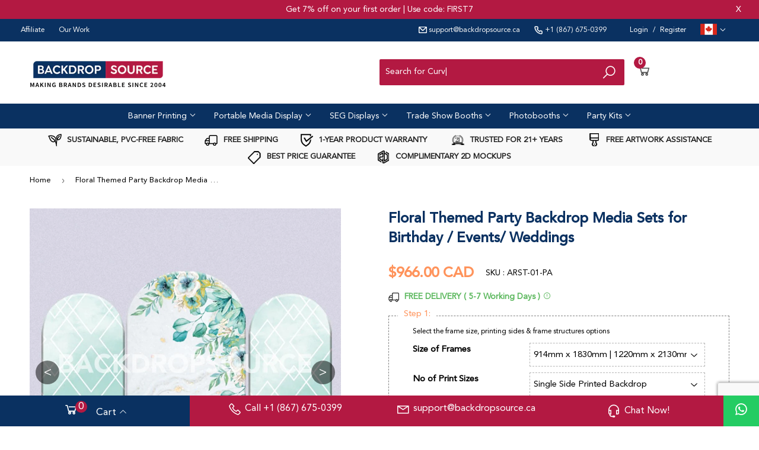

--- FILE ---
content_type: text/html; charset=utf-8
request_url: https://www.backdropsource.ca/products/floral-themed-party-backdrop-media-sets-for-birthday-events-weddings-1
body_size: 78575
content:
<!doctype html>



  
      <html lang="en-US">
<head>
  <meta name="facebook-domain-verification" content="toyg1az6dudovzkaj5m7toafbgb21z" />
  <meta name="google-site-verification" content="VxL-3zUdBbtZYyRZPOorFa5I0j5M5tCr94bJdzOD3a0" />
  <script>(function(H){H.className=H.className.replace(/\bno-js\b/,'js')})(document.documentElement)</script>
  <!-- Basic page needs ================================================== -->
  <meta charset="utf-8">
  <meta http-equiv="X-UA-Compatible" content="IE=edge,chrome=1">

  
  <link rel="shortcut icon" href="//www.backdropsource.ca/cdn/shop/files/favicon_dc93666b-6186-41ce-be2b-455dc5add2e9_32x32.png?v=1750087495" type="image/png" />
  

  <!-- Title and description ================================================== -->
  <title>
  Fabric Frozen Princess Themed Party Backdrop Media Sets &ndash; Backdropsource Canada
  </title>

  
    <meta name="description" content="Printed Fabric Frozen Princess Themed Party Backdrop Media Sets for Birthdays, Events, Weddings, Parties, Photography, Functions. Print Your Design. Free Delivery in Texas, New Jersey, Nevada, Florida &amp; other places in USA">
  

  <!-- Product meta ================================================== -->
  <!-- /snippets/social-meta-tags.liquid -->




<meta property="og:site_name" content="Backdropsource Canada">
<meta property="og:url" content="https://www.backdropsource.ca/products/floral-themed-party-backdrop-media-sets-for-birthday-events-weddings-1">
<meta property="og:title" content="Floral Themed Party Backdrop Media Sets for Birthday / Events/ Weddings">
<meta property="og:type" content="product">
<meta property="og:description" content="Printed Fabric Frozen Princess Themed Party Backdrop Media Sets for Birthdays, Events, Weddings, Parties, Photography, Functions. Print Your Design. Free Delivery in Texas, New Jersey, Nevada, Florida &amp; other places in USA">

  <meta property="og:price:amount" content="326.00">
  <meta property="og:price:currency" content="CAD">

<meta property="og:image" content="http://www.backdropsource.ca/cdn/shop/products/1_0022_mothe_sday-2_b97fb7b4-5242-4bb7-91b4-b2add7efbd38_1200x1200.jpg?v=1635248562">
<meta property="og:image:secure_url" content="https://www.backdropsource.ca/cdn/shop/products/1_0022_mothe_sday-2_b97fb7b4-5242-4bb7-91b4-b2add7efbd38_1200x1200.jpg?v=1635248562">


<meta name="twitter:card" content="summary_large_image">
<meta name="twitter:title" content="Floral Themed Party Backdrop Media Sets for Birthday / Events/ Weddings">
<meta name="twitter:description" content="Printed Fabric Frozen Princess Themed Party Backdrop Media Sets for Birthdays, Events, Weddings, Parties, Photography, Functions. Print Your Design. Free Delivery in Texas, New Jersey, Nevada, Florida &amp; other places in USA">


  <!-- Helpers ================================================== -->
  <link rel="canonical" href="https://www.backdropsource.ca/products/floral-themed-party-backdrop-media-sets-for-birthday-events-weddings-1">
  <meta name="viewport" content="width=device-width,initial-scale=1">
  
  <script src="//www.backdropsource.ca/cdn/shop/t/6/assets/jquery-2.2.3.min.js?v=58211863146907186831631781573" type="text/javascript" async="async"></script>

  <!-- Font Aewsome Script ================================================== -->
  
  <!-- CSS ================================================== -->

  <link rel="preload" href="//www.backdropsource.ca/cdn/shop/t/6/assets/theme.scss.css?v=44504571161689925941767331637" as="style" onload="this.onload=null;this.rel='stylesheet'">
  <noscript><link rel="stylesheet" href="//www.backdropsource.ca/cdn/shop/t/6/assets/theme.scss.css?v=44504571161689925941767331637"></noscript>

   <link href="https://stackpath.bootstrapcdn.com/font-awesome/4.7.0/css/font-awesome.min.css" rel="stylesheet" integrity="sha384-wvfXpqpZZVQGK6TAh5PVlGOfQNHSoD2xbE+QkPxCAFlNEevoEH3Sl0sibVcOQVnN" crossorigin="anonymous"  media="print" onload="this.media='all'">
  <!-- Header hook for plugins ================================================== -->
  <script>window.performance && window.performance.mark && window.performance.mark('shopify.content_for_header.start');</script><meta name="google-site-verification" content="i-g1tWtAXM_TPWxpABqghX6v7qtY7NMGLbnvJpGKQIQ">
<meta id="shopify-digital-wallet" name="shopify-digital-wallet" content="/32100974724/digital_wallets/dialog">
<meta name="shopify-checkout-api-token" content="ed9d54ca58182a4b926ce6d9787bcbb7">
<meta id="in-context-paypal-metadata" data-shop-id="32100974724" data-venmo-supported="false" data-environment="production" data-locale="en_US" data-paypal-v4="true" data-currency="CAD">
<link rel="alternate" hreflang="x-default" href="https://www.backdropsource.ca/products/floral-themed-party-backdrop-media-sets-for-birthday-events-weddings-1">
<link rel="alternate" hreflang="en" href="https://www.backdropsource.ca/products/floral-themed-party-backdrop-media-sets-for-birthday-events-weddings-1">
<link rel="alternate" hreflang="fr" href="https://www.backdropsource.ca/fr/products/floral-themed-party-backdrop-media-sets-for-birthday-events-weddings-1">
<link rel="alternate" type="application/json+oembed" href="https://www.backdropsource.ca/products/floral-themed-party-backdrop-media-sets-for-birthday-events-weddings-1.oembed">
<script async="async" src="/checkouts/internal/preloads.js?locale=en-CA"></script>
<link rel="preconnect" href="https://shop.app" crossorigin="anonymous">
<script async="async" src="https://shop.app/checkouts/internal/preloads.js?locale=en-CA&shop_id=32100974724" crossorigin="anonymous"></script>
<script id="apple-pay-shop-capabilities" type="application/json">{"shopId":32100974724,"countryCode":"US","currencyCode":"CAD","merchantCapabilities":["supports3DS"],"merchantId":"gid:\/\/shopify\/Shop\/32100974724","merchantName":"Backdropsource Canada","requiredBillingContactFields":["postalAddress","email","phone"],"requiredShippingContactFields":["postalAddress","email","phone"],"shippingType":"shipping","supportedNetworks":["visa","masterCard","amex","discover","elo","jcb"],"total":{"type":"pending","label":"Backdropsource Canada","amount":"1.00"},"shopifyPaymentsEnabled":true,"supportsSubscriptions":true}</script>
<script id="shopify-features" type="application/json">{"accessToken":"ed9d54ca58182a4b926ce6d9787bcbb7","betas":["rich-media-storefront-analytics"],"domain":"www.backdropsource.ca","predictiveSearch":true,"shopId":32100974724,"locale":"en"}</script>
<script>var Shopify = Shopify || {};
Shopify.shop = "backdropsource-v1-0.myshopify.com";
Shopify.locale = "en";
Shopify.currency = {"active":"CAD","rate":"1.0"};
Shopify.country = "CA";
Shopify.theme = {"name":"Theme - v2.0 with Installments message","id":126629052583,"schema_name":"Supply","schema_version":"8.9.12","theme_store_id":null,"role":"main"};
Shopify.theme.handle = "null";
Shopify.theme.style = {"id":null,"handle":null};
Shopify.cdnHost = "www.backdropsource.ca/cdn";
Shopify.routes = Shopify.routes || {};
Shopify.routes.root = "/";</script>
<script type="module">!function(o){(o.Shopify=o.Shopify||{}).modules=!0}(window);</script>
<script>!function(o){function n(){var o=[];function n(){o.push(Array.prototype.slice.apply(arguments))}return n.q=o,n}var t=o.Shopify=o.Shopify||{};t.loadFeatures=n(),t.autoloadFeatures=n()}(window);</script>
<script>
  window.ShopifyPay = window.ShopifyPay || {};
  window.ShopifyPay.apiHost = "shop.app\/pay";
  window.ShopifyPay.redirectState = null;
</script>
<script id="shop-js-analytics" type="application/json">{"pageType":"product"}</script>
<script defer="defer" async type="module" src="//www.backdropsource.ca/cdn/shopifycloud/shop-js/modules/v2/client.init-shop-cart-sync_BT-GjEfc.en.esm.js"></script>
<script defer="defer" async type="module" src="//www.backdropsource.ca/cdn/shopifycloud/shop-js/modules/v2/chunk.common_D58fp_Oc.esm.js"></script>
<script defer="defer" async type="module" src="//www.backdropsource.ca/cdn/shopifycloud/shop-js/modules/v2/chunk.modal_xMitdFEc.esm.js"></script>
<script type="module">
  await import("//www.backdropsource.ca/cdn/shopifycloud/shop-js/modules/v2/client.init-shop-cart-sync_BT-GjEfc.en.esm.js");
await import("//www.backdropsource.ca/cdn/shopifycloud/shop-js/modules/v2/chunk.common_D58fp_Oc.esm.js");
await import("//www.backdropsource.ca/cdn/shopifycloud/shop-js/modules/v2/chunk.modal_xMitdFEc.esm.js");

  window.Shopify.SignInWithShop?.initShopCartSync?.({"fedCMEnabled":true,"windoidEnabled":true});

</script>
<script>
  window.Shopify = window.Shopify || {};
  if (!window.Shopify.featureAssets) window.Shopify.featureAssets = {};
  window.Shopify.featureAssets['shop-js'] = {"shop-cart-sync":["modules/v2/client.shop-cart-sync_DZOKe7Ll.en.esm.js","modules/v2/chunk.common_D58fp_Oc.esm.js","modules/v2/chunk.modal_xMitdFEc.esm.js"],"init-fed-cm":["modules/v2/client.init-fed-cm_B6oLuCjv.en.esm.js","modules/v2/chunk.common_D58fp_Oc.esm.js","modules/v2/chunk.modal_xMitdFEc.esm.js"],"shop-cash-offers":["modules/v2/client.shop-cash-offers_D2sdYoxE.en.esm.js","modules/v2/chunk.common_D58fp_Oc.esm.js","modules/v2/chunk.modal_xMitdFEc.esm.js"],"shop-login-button":["modules/v2/client.shop-login-button_QeVjl5Y3.en.esm.js","modules/v2/chunk.common_D58fp_Oc.esm.js","modules/v2/chunk.modal_xMitdFEc.esm.js"],"pay-button":["modules/v2/client.pay-button_DXTOsIq6.en.esm.js","modules/v2/chunk.common_D58fp_Oc.esm.js","modules/v2/chunk.modal_xMitdFEc.esm.js"],"shop-button":["modules/v2/client.shop-button_DQZHx9pm.en.esm.js","modules/v2/chunk.common_D58fp_Oc.esm.js","modules/v2/chunk.modal_xMitdFEc.esm.js"],"avatar":["modules/v2/client.avatar_BTnouDA3.en.esm.js"],"init-windoid":["modules/v2/client.init-windoid_CR1B-cfM.en.esm.js","modules/v2/chunk.common_D58fp_Oc.esm.js","modules/v2/chunk.modal_xMitdFEc.esm.js"],"init-shop-for-new-customer-accounts":["modules/v2/client.init-shop-for-new-customer-accounts_C_vY_xzh.en.esm.js","modules/v2/client.shop-login-button_QeVjl5Y3.en.esm.js","modules/v2/chunk.common_D58fp_Oc.esm.js","modules/v2/chunk.modal_xMitdFEc.esm.js"],"init-shop-email-lookup-coordinator":["modules/v2/client.init-shop-email-lookup-coordinator_BI7n9ZSv.en.esm.js","modules/v2/chunk.common_D58fp_Oc.esm.js","modules/v2/chunk.modal_xMitdFEc.esm.js"],"init-shop-cart-sync":["modules/v2/client.init-shop-cart-sync_BT-GjEfc.en.esm.js","modules/v2/chunk.common_D58fp_Oc.esm.js","modules/v2/chunk.modal_xMitdFEc.esm.js"],"shop-toast-manager":["modules/v2/client.shop-toast-manager_DiYdP3xc.en.esm.js","modules/v2/chunk.common_D58fp_Oc.esm.js","modules/v2/chunk.modal_xMitdFEc.esm.js"],"init-customer-accounts":["modules/v2/client.init-customer-accounts_D9ZNqS-Q.en.esm.js","modules/v2/client.shop-login-button_QeVjl5Y3.en.esm.js","modules/v2/chunk.common_D58fp_Oc.esm.js","modules/v2/chunk.modal_xMitdFEc.esm.js"],"init-customer-accounts-sign-up":["modules/v2/client.init-customer-accounts-sign-up_iGw4briv.en.esm.js","modules/v2/client.shop-login-button_QeVjl5Y3.en.esm.js","modules/v2/chunk.common_D58fp_Oc.esm.js","modules/v2/chunk.modal_xMitdFEc.esm.js"],"shop-follow-button":["modules/v2/client.shop-follow-button_CqMgW2wH.en.esm.js","modules/v2/chunk.common_D58fp_Oc.esm.js","modules/v2/chunk.modal_xMitdFEc.esm.js"],"checkout-modal":["modules/v2/client.checkout-modal_xHeaAweL.en.esm.js","modules/v2/chunk.common_D58fp_Oc.esm.js","modules/v2/chunk.modal_xMitdFEc.esm.js"],"shop-login":["modules/v2/client.shop-login_D91U-Q7h.en.esm.js","modules/v2/chunk.common_D58fp_Oc.esm.js","modules/v2/chunk.modal_xMitdFEc.esm.js"],"lead-capture":["modules/v2/client.lead-capture_BJmE1dJe.en.esm.js","modules/v2/chunk.common_D58fp_Oc.esm.js","modules/v2/chunk.modal_xMitdFEc.esm.js"],"payment-terms":["modules/v2/client.payment-terms_Ci9AEqFq.en.esm.js","modules/v2/chunk.common_D58fp_Oc.esm.js","modules/v2/chunk.modal_xMitdFEc.esm.js"]};
</script>
<script>(function() {
  var isLoaded = false;
  function asyncLoad() {
    if (isLoaded) return;
    isLoaded = true;
    var urls = ["https:\/\/static.klaviyo.com\/onsite\/js\/klaviyo.js?company_id=B4emfL\u0026shop=backdropsource-v1-0.myshopify.com","\/\/cdn.shopify.com\/proxy\/98baf3fb38a46ce7cf3fc8e931c7d0180f50cfbbd8ee27e4d3d711bf42852531\/api.goaffpro.com\/loader.js?shop=backdropsource-v1-0.myshopify.com\u0026sp-cache-control=cHVibGljLCBtYXgtYWdlPTkwMA"];
    for (var i = 0; i < urls.length; i++) {
      var s = document.createElement('script');
      s.type = 'text/javascript';
      s.async = true;
      s.src = urls[i];
      var x = document.getElementsByTagName('script')[0];
      x.parentNode.insertBefore(s, x);
    }
  };
  if(window.attachEvent) {
    window.attachEvent('onload', asyncLoad);
  } else {
    window.addEventListener('load', asyncLoad, false);
  }
})();</script>
<script id="__st">var __st={"a":32100974724,"offset":-25200,"reqid":"741218d6-d0e5-49a5-b49d-60318ea56084-1769086062","pageurl":"www.backdropsource.ca\/products\/floral-themed-party-backdrop-media-sets-for-birthday-events-weddings-1","u":"042bd412fbc8","p":"product","rtyp":"product","rid":6797133643943};</script>
<script>window.ShopifyPaypalV4VisibilityTracking = true;</script>
<script id="captcha-bootstrap">!function(){'use strict';const t='contact',e='account',n='new_comment',o=[[t,t],['blogs',n],['comments',n],[t,'customer']],c=[[e,'customer_login'],[e,'guest_login'],[e,'recover_customer_password'],[e,'create_customer']],r=t=>t.map((([t,e])=>`form[action*='/${t}']:not([data-nocaptcha='true']) input[name='form_type'][value='${e}']`)).join(','),a=t=>()=>t?[...document.querySelectorAll(t)].map((t=>t.form)):[];function s(){const t=[...o],e=r(t);return a(e)}const i='password',u='form_key',d=['recaptcha-v3-token','g-recaptcha-response','h-captcha-response',i],f=()=>{try{return window.sessionStorage}catch{return}},m='__shopify_v',_=t=>t.elements[u];function p(t,e,n=!1){try{const o=window.sessionStorage,c=JSON.parse(o.getItem(e)),{data:r}=function(t){const{data:e,action:n}=t;return t[m]||n?{data:e,action:n}:{data:t,action:n}}(c);for(const[e,n]of Object.entries(r))t.elements[e]&&(t.elements[e].value=n);n&&o.removeItem(e)}catch(o){console.error('form repopulation failed',{error:o})}}const l='form_type',E='cptcha';function T(t){t.dataset[E]=!0}const w=window,h=w.document,L='Shopify',v='ce_forms',y='captcha';let A=!1;((t,e)=>{const n=(g='f06e6c50-85a8-45c8-87d0-21a2b65856fe',I='https://cdn.shopify.com/shopifycloud/storefront-forms-hcaptcha/ce_storefront_forms_captcha_hcaptcha.v1.5.2.iife.js',D={infoText:'Protected by hCaptcha',privacyText:'Privacy',termsText:'Terms'},(t,e,n)=>{const o=w[L][v],c=o.bindForm;if(c)return c(t,g,e,D).then(n);var r;o.q.push([[t,g,e,D],n]),r=I,A||(h.body.append(Object.assign(h.createElement('script'),{id:'captcha-provider',async:!0,src:r})),A=!0)});var g,I,D;w[L]=w[L]||{},w[L][v]=w[L][v]||{},w[L][v].q=[],w[L][y]=w[L][y]||{},w[L][y].protect=function(t,e){n(t,void 0,e),T(t)},Object.freeze(w[L][y]),function(t,e,n,w,h,L){const[v,y,A,g]=function(t,e,n){const i=e?o:[],u=t?c:[],d=[...i,...u],f=r(d),m=r(i),_=r(d.filter((([t,e])=>n.includes(e))));return[a(f),a(m),a(_),s()]}(w,h,L),I=t=>{const e=t.target;return e instanceof HTMLFormElement?e:e&&e.form},D=t=>v().includes(t);t.addEventListener('submit',(t=>{const e=I(t);if(!e)return;const n=D(e)&&!e.dataset.hcaptchaBound&&!e.dataset.recaptchaBound,o=_(e),c=g().includes(e)&&(!o||!o.value);(n||c)&&t.preventDefault(),c&&!n&&(function(t){try{if(!f())return;!function(t){const e=f();if(!e)return;const n=_(t);if(!n)return;const o=n.value;o&&e.removeItem(o)}(t);const e=Array.from(Array(32),(()=>Math.random().toString(36)[2])).join('');!function(t,e){_(t)||t.append(Object.assign(document.createElement('input'),{type:'hidden',name:u})),t.elements[u].value=e}(t,e),function(t,e){const n=f();if(!n)return;const o=[...t.querySelectorAll(`input[type='${i}']`)].map((({name:t})=>t)),c=[...d,...o],r={};for(const[a,s]of new FormData(t).entries())c.includes(a)||(r[a]=s);n.setItem(e,JSON.stringify({[m]:1,action:t.action,data:r}))}(t,e)}catch(e){console.error('failed to persist form',e)}}(e),e.submit())}));const S=(t,e)=>{t&&!t.dataset[E]&&(n(t,e.some((e=>e===t))),T(t))};for(const o of['focusin','change'])t.addEventListener(o,(t=>{const e=I(t);D(e)&&S(e,y())}));const B=e.get('form_key'),M=e.get(l),P=B&&M;t.addEventListener('DOMContentLoaded',(()=>{const t=y();if(P)for(const e of t)e.elements[l].value===M&&p(e,B);[...new Set([...A(),...v().filter((t=>'true'===t.dataset.shopifyCaptcha))])].forEach((e=>S(e,t)))}))}(h,new URLSearchParams(w.location.search),n,t,e,['guest_login'])})(!0,!0)}();</script>
<script integrity="sha256-4kQ18oKyAcykRKYeNunJcIwy7WH5gtpwJnB7kiuLZ1E=" data-source-attribution="shopify.loadfeatures" defer="defer" src="//www.backdropsource.ca/cdn/shopifycloud/storefront/assets/storefront/load_feature-a0a9edcb.js" crossorigin="anonymous"></script>
<script crossorigin="anonymous" defer="defer" src="//www.backdropsource.ca/cdn/shopifycloud/storefront/assets/shopify_pay/storefront-65b4c6d7.js?v=20250812"></script>
<script data-source-attribution="shopify.dynamic_checkout.dynamic.init">var Shopify=Shopify||{};Shopify.PaymentButton=Shopify.PaymentButton||{isStorefrontPortableWallets:!0,init:function(){window.Shopify.PaymentButton.init=function(){};var t=document.createElement("script");t.src="https://www.backdropsource.ca/cdn/shopifycloud/portable-wallets/latest/portable-wallets.en.js",t.type="module",document.head.appendChild(t)}};
</script>
<script data-source-attribution="shopify.dynamic_checkout.buyer_consent">
  function portableWalletsHideBuyerConsent(e){var t=document.getElementById("shopify-buyer-consent"),n=document.getElementById("shopify-subscription-policy-button");t&&n&&(t.classList.add("hidden"),t.setAttribute("aria-hidden","true"),n.removeEventListener("click",e))}function portableWalletsShowBuyerConsent(e){var t=document.getElementById("shopify-buyer-consent"),n=document.getElementById("shopify-subscription-policy-button");t&&n&&(t.classList.remove("hidden"),t.removeAttribute("aria-hidden"),n.addEventListener("click",e))}window.Shopify?.PaymentButton&&(window.Shopify.PaymentButton.hideBuyerConsent=portableWalletsHideBuyerConsent,window.Shopify.PaymentButton.showBuyerConsent=portableWalletsShowBuyerConsent);
</script>
<script data-source-attribution="shopify.dynamic_checkout.cart.bootstrap">document.addEventListener("DOMContentLoaded",(function(){function t(){return document.querySelector("shopify-accelerated-checkout-cart, shopify-accelerated-checkout")}if(t())Shopify.PaymentButton.init();else{new MutationObserver((function(e,n){t()&&(Shopify.PaymentButton.init(),n.disconnect())})).observe(document.body,{childList:!0,subtree:!0})}}));
</script>
<link id="shopify-accelerated-checkout-styles" rel="stylesheet" media="screen" href="https://www.backdropsource.ca/cdn/shopifycloud/portable-wallets/latest/accelerated-checkout-backwards-compat.css" crossorigin="anonymous">
<style id="shopify-accelerated-checkout-cart">
        #shopify-buyer-consent {
  margin-top: 1em;
  display: inline-block;
  width: 100%;
}

#shopify-buyer-consent.hidden {
  display: none;
}

#shopify-subscription-policy-button {
  background: none;
  border: none;
  padding: 0;
  text-decoration: underline;
  font-size: inherit;
  cursor: pointer;
}

#shopify-subscription-policy-button::before {
  box-shadow: none;
}

      </style>

<script>window.performance && window.performance.mark && window.performance.mark('shopify.content_for_header.end');</script>


  
  

  <script src="//www.backdropsource.ca/cdn/shop/t/6/assets/jquery-2.2.3.min.js?v=58211863146907186831631781573" type="text/javascript"></script>
  

  
  <script src="//www.backdropsource.ca/cdn/shop/t/6/assets/lazysizes.min.js?v=8147953233334221341631781575" async="async"></script>
  <script src="//www.backdropsource.ca/cdn/shop/t/6/assets/vendor.js?v=106177282645720727331631781578" defer="defer"></script>
  <script src="//www.backdropsource.ca/cdn/shop/t/6/assets/theme.js?v=161830924595230317531659629055" defer="defer"></script>
  
  
  
<link rel="preload" href="//www.backdropsource.ca/cdn/shop/t/6/assets/hamburgers.css?v=146600923089466637231631781570" as="style" onload="this.onload=null;this.rel='stylesheet'">
<noscript><link rel="stylesheet" href="//www.backdropsource.ca/cdn/shop/t/6/assets/hamburgers.css?v=146600923089466637231631781570"></noscript>
  
  <!-- Custom Icons -->
  <link rel="stylesheet" href="https://unicons.iconscout.com/release/v2.1.3/css/unicons.css"  media="print" onload="this.media='all'">
  <link rel="stylesheet" href="https://maxst.icons8.com/vue-static/landings/line-awesome/line-awesome/1.3.0/css/line-awesome.min.css"  media="print" 
      onload="this.media='all'">
  
  <!-- Custom Font -->
  <link rel="preload" href="//www.backdropsource.ca/cdn/shop/t/6/assets/Avenir_Stylesheet.css?v=75136761978250968761762175050" as="style" onload="this.onload=null;this.rel='stylesheet'">
  <noscript><link rel="stylesheet" href="//www.backdropsource.ca/cdn/shop/t/6/assets/Avenir_Stylesheet.css?v=75136761978250968761762175050"></noscript>  

  <!-- Custom File Upload -->
  <script src="https://ucarecdn.com/libs/widget/3.x/uploadcare.full.min.js" defer="defer"></script>

  <!--Start of Tawk.to Script--
  <script type="text/javascript">
  var Tawk_API=Tawk_API||{}, Tawk_LoadStart=new Date();
  (function(){
  var s1=document.createElement("script"),s0=document.getElementsByTagName("script")[0];
  s1.async=true;
  s1.src='https://embed.tawk.to/5f76ebf44704467e89f41214/default';
  s1.charset='UTF-8';
  s1.setAttribute('crossorigin','*');
  s0.parentNode.insertBefore(s1,s0);
  })();
  </script>
  <!--End of Tawk.to Script-->
    
    
  <!-- Global site tag (gtag.js) - Google Analytics 
  <script async src="https://www.googletagmanager.com/gtag/js?id=UA-122335979-1"></script>
  <script>
    window.dataLayer = window.dataLayer || [];
    function gtag(){dataLayer.push(arguments);}
    gtag('js', new Date());

    gtag('config', 'UA-122335979-1');
  </script>


  <!-- Global site tag (gtag.js) - Google Analytics -->
    
  <!-- Google tag (gtag.js) -->
  <script async src="https://www.googletagmanager.com/gtag/js?id=G-J3P65HVJPH"></script>
  <script>
    window.dataLayer = window.dataLayer || [];
    function gtag(){dataLayer.push(arguments);}
    gtag('js', new Date());

    gtag('config', 'G-J3P65HVJPH');
  </script>  
    
  

  
				        <style>
				            .intl-tel-input .country-list .country-name,.intl-tel-input .country-list .dial-code,.intl-tel-input .country-list .flag-box{vertical-align:middle }.intl-tel-input{position:relative;display:block }.intl-tel-input *{box-sizing:border-box;-moz-box-sizing:border-box }.intl-tel-input .hide{display:none }.intl-tel-input .v-hide{visibility:hidden }.intl-tel-input input,.intl-tel-input input[type=tel],.intl-tel-input input[type=text]{position:relative;z-index:0;margin-top:0!important;margin-bottom:0!important;padding-right:36px;margin-right:0 }.intl-tel-input .flag-container{position:absolute;top:0;bottom:0;right:0;padding:1px }.intl-tel-input .selected-flag{z-index:1;position:relative;width:36px;height:100%;padding:0 0 0 8px }.intl-tel-input .selected-flag .iti-flag{position:absolute;top:0;bottom:0;margin:auto }.intl-tel-input .selected-flag .iti-arrow{position:absolute;top:50%;margin-top:-2px;right:6px;width:0;height:0;border-left:3px solid transparent;border-right:3px solid transparent;border-top:4px solid #555 }.intl-tel-input .selected-flag .iti-arrow.up{border-top:none;border-bottom:4px solid #555 }.intl-tel-input .country-list{position:absolute;z-index:2;list-style:none;text-align:left;padding:0;margin:0 0 0 -1px;box-shadow:1px 1px 4px rgba(0,0,0,.2);background-color:#fff;border:1px solid #CCC;white-space:nowrap;max-height:200px;overflow-y:scroll }.intl-tel-input .country-list .country.highlight,.intl-tel-input.allow-dropdown .flag-container:hover .selected-flag{background-color:rgba(0,0,0,.05) }.intl-tel-input .country-list.dropup{bottom:100%;margin-bottom:-1px }.intl-tel-input .country-list .flag-box{display:inline-block;width:20px }@media (max-width:500px){.intl-tel-input .country-list{white-space:normal }}.intl-tel-input .country-list .divider{padding-bottom:5px;margin-bottom:5px;border-bottom:1px solid #CCC }.intl-tel-input .country-list .country{padding:5px 10px }.intl-tel-input .country-list .country .dial-code{color:#999 }.intl-tel-input .country-list .country-name,.intl-tel-input .country-list .flag-box{margin-right:6px }.intl-tel-input.allow-dropdown input,.intl-tel-input.allow-dropdown input[type=tel],.intl-tel-input.allow-dropdown input[type=text],.intl-tel-input.separate-dial-code input,.intl-tel-input.separate-dial-code input[type=tel],.intl-tel-input.separate-dial-code input[type=text]{padding-right:6px;padding-left:52px;margin-left:0 }.intl-tel-input.allow-dropdown .flag-container,.intl-tel-input.separate-dial-code .flag-container{right:auto;left:0 }.intl-tel-input.allow-dropdown .selected-flag,.intl-tel-input.separate-dial-code .selected-flag{width:46px }.intl-tel-input.allow-dropdown .flag-container:hover{cursor:pointer }.intl-tel-input.allow-dropdown input[disabled]+.flag-container:hover,.intl-tel-input.allow-dropdown input[readonly]+.flag-container:hover{cursor:default }.intl-tel-input.allow-dropdown input[disabled]+.flag-container:hover .selected-flag,.intl-tel-input.allow-dropdown input[readonly]+.flag-container:hover .selected-flag{background-color:transparent }.intl-tel-input.separate-dial-code .selected-flag{background-color:rgba(0,0,0,.05);display:table }.intl-tel-input.separate-dial-code .selected-dial-code{display:table-cell;vertical-align:middle;padding-left:28px }.intl-tel-input.separate-dial-code.iti-sdc-2 input,.intl-tel-input.separate-dial-code.iti-sdc-2 input[type=tel],.intl-tel-input.separate-dial-code.iti-sdc-2 input[type=text]{padding-left:66px }.intl-tel-input.separate-dial-code.iti-sdc-2 .selected-flag{width:60px }.intl-tel-input.separate-dial-code.allow-dropdown.iti-sdc-2 input,.intl-tel-input.separate-dial-code.allow-dropdown.iti-sdc-2 input[type=tel],.intl-tel-input.separate-dial-code.allow-dropdown.iti-sdc-2 input[type=text]{padding-left:76px }.intl-tel-input.separate-dial-code.allow-dropdown.iti-sdc-2 .selected-flag{width:70px }.intl-tel-input.separate-dial-code.iti-sdc-3 input,.intl-tel-input.separate-dial-code.iti-sdc-3 input[type=tel],.intl-tel-input.separate-dial-code.iti-sdc-3 input[type=text]{padding-left:74px }.intl-tel-input.separate-dial-code.iti-sdc-3 .selected-flag{width:68px }.intl-tel-input.separate-dial-code.allow-dropdown.iti-sdc-3 input,.intl-tel-input.separate-dial-code.allow-dropdown.iti-sdc-3 input[type=tel],.intl-tel-input.separate-dial-code.allow-dropdown.iti-sdc-3 input[type=text]{padding-left:84px }.intl-tel-input.separate-dial-code.allow-dropdown.iti-sdc-3 .selected-flag{width:78px }.intl-tel-input.separate-dial-code.iti-sdc-4 input,.intl-tel-input.separate-dial-code.iti-sdc-4 input[type=tel],.intl-tel-input.separate-dial-code.iti-sdc-4 input[type=text]{padding-left:82px }.intl-tel-input.separate-dial-code.iti-sdc-4 .selected-flag{width:76px }.intl-tel-input.separate-dial-code.allow-dropdown.iti-sdc-4 input,.intl-tel-input.separate-dial-code.allow-dropdown.iti-sdc-4 input[type=tel],.intl-tel-input.separate-dial-code.allow-dropdown.iti-sdc-4 input[type=text]{padding-left:92px }.intl-tel-input.separate-dial-code.allow-dropdown.iti-sdc-4 .selected-flag{width:86px }.intl-tel-input.separate-dial-code.iti-sdc-5 input,.intl-tel-input.separate-dial-code.iti-sdc-5 input[type=tel],.intl-tel-input.separate-dial-code.iti-sdc-5 input[type=text]{padding-left:90px }.intl-tel-input.separate-dial-code.iti-sdc-5 .selected-flag{width:84px }.intl-tel-input.separate-dial-code.allow-dropdown.iti-sdc-5 input,.intl-tel-input.separate-dial-code.allow-dropdown.iti-sdc-5 input[type=tel],.intl-tel-input.separate-dial-code.allow-dropdown.iti-sdc-5 input[type=text]{padding-left:100px }.intl-tel-input.separate-dial-code.allow-dropdown.iti-sdc-5 .selected-flag{width:94px }.intl-tel-input.iti-container{position:absolute;top:-1000px;left:-1000px;z-index:1060;padding:1px }.intl-tel-input.iti-container:hover{cursor:pointer }.iti-mobile .intl-tel-input.iti-container{top:30px;bottom:30px;left:30px;right:30px;position:fixed; z-index: 99999;}.iti-mobile .intl-tel-input .country-list{max-height:100%;width:100% }.iti-mobile .intl-tel-input .country-list .country{padding:10px;line-height:1.5em }.iti-flag{width:20px }.iti-flag.be{width:18px }.iti-flag.ch{width:15px }.iti-flag.mc{width:19px }.iti-flag.ac{height:10px;background-position:0 0 }.iti-flag.ad{height:14px;background-position:-22px 0 }.iti-flag.ae{height:10px;background-position:-44px 0 }.iti-flag.af{height:14px;background-position:-66px 0 }.iti-flag.ag{height:14px;background-position:-88px 0 }.iti-flag.ai{height:10px;background-position:-110px 0 }.iti-flag.al{height:15px;background-position:-132px 0 }.iti-flag.am{height:10px;background-position:-154px 0 }.iti-flag.ao{height:14px;background-position:-176px 0 }.iti-flag.aq{height:14px;background-position:-198px 0 }.iti-flag.ar{height:13px;background-position:-220px 0 }.iti-flag.as{height:10px;background-position:-242px 0 }.iti-flag.at{height:14px;background-position:-264px 0 }.iti-flag.au{height:10px;background-position:-286px 0 }.iti-flag.aw{height:14px;background-position:-308px 0 }.iti-flag.ax{height:13px;background-position:-330px 0 }.iti-flag.az{height:10px;background-position:-352px 0 }.iti-flag.ba{height:10px;background-position:-374px 0 }.iti-flag.bb{height:14px;background-position:-396px 0 }.iti-flag.bd{height:12px;background-position:-418px 0 }.iti-flag.be{height:15px;background-position:-440px 0 }.iti-flag.bf{height:14px;background-position:-460px 0 }.iti-flag.bg{height:12px;background-position:-482px 0 }.iti-flag.bh{height:12px;background-position:-504px 0 }.iti-flag.bi{height:12px;background-position:-526px 0 }.iti-flag.bj{height:14px;background-position:-548px 0 }.iti-flag.bl{height:14px;background-position:-570px 0 }.iti-flag.bm{height:10px;background-position:-592px 0 }.iti-flag.bn{height:10px;background-position:-614px 0 }.iti-flag.bo{height:14px;background-position:-636px 0 }.iti-flag.bq{height:14px;background-position:-658px 0 }.iti-flag.br{height:14px;background-position:-680px 0 }.iti-flag.bs{height:10px;background-position:-702px 0 }.iti-flag.bt{height:14px;background-position:-724px 0 }.iti-flag.bv{height:15px;background-position:-746px 0 }.iti-flag.bw{height:14px;background-position:-768px 0 }.iti-flag.by{height:10px;background-position:-790px 0 }.iti-flag.bz{height:14px;background-position:-812px 0 }.iti-flag.ca{height:10px;background-position:-834px 0 }.iti-flag.cc{height:10px;background-position:-856px 0 }.iti-flag.cd{height:15px;background-position:-878px 0 }.iti-flag.cf{height:14px;background-position:-900px 0 }.iti-flag.cg{height:14px;background-position:-922px 0 }.iti-flag.ch{height:15px;background-position:-944px 0 }.iti-flag.ci{height:14px;background-position:-961px 0 }.iti-flag.ck{height:10px;background-position:-983px 0 }.iti-flag.cl{height:14px;background-position:-1005px 0 }.iti-flag.cm{height:14px;background-position:-1027px 0 }.iti-flag.cn{height:14px;background-position:-1049px 0 }.iti-flag.co{height:14px;background-position:-1071px 0 }.iti-flag.cp{height:14px;background-position:-1093px 0 }.iti-flag.cr{height:12px;background-position:-1115px 0 }.iti-flag.cu{height:10px;background-position:-1137px 0 }.iti-flag.cv{height:12px;background-position:-1159px 0 }.iti-flag.cw{height:14px;background-position:-1181px 0 }.iti-flag.cx{height:10px;background-position:-1203px 0 }.iti-flag.cy{height:14px;background-position:-1225px 0 }.iti-flag.cz{height:14px;background-position:-1247px 0 }.iti-flag.de{height:12px;background-position:-1269px 0 }.iti-flag.dg{height:10px;background-position:-1291px 0 }.iti-flag.dj{height:14px;background-position:-1313px 0 }.iti-flag.dk{height:15px;background-position:-1335px 0 }.iti-flag.dm{height:10px;background-position:-1357px 0 }.iti-flag.do{height:14px;background-position:-1379px 0 }.iti-flag.dz{height:14px;background-position:-1401px 0 }.iti-flag.ea{height:14px;background-position:-1423px 0 }.iti-flag.ec{height:14px;background-position:-1445px 0 }.iti-flag.ee{height:13px;background-position:-1467px 0 }.iti-flag.eg{height:14px;background-position:-1489px 0 }.iti-flag.eh{height:10px;background-position:-1511px 0 }.iti-flag.er{height:10px;background-position:-1533px 0 }.iti-flag.es{height:14px;background-position:-1555px 0 }.iti-flag.et{height:10px;background-position:-1577px 0 }.iti-flag.eu{height:14px;background-position:-1599px 0 }.iti-flag.fi{height:12px;background-position:-1621px 0 }.iti-flag.fj{height:10px;background-position:-1643px 0 }.iti-flag.fk{height:10px;background-position:-1665px 0 }.iti-flag.fm{height:11px;background-position:-1687px 0 }.iti-flag.fo{height:15px;background-position:-1709px 0 }.iti-flag.fr{height:14px;background-position:-1731px 0 }.iti-flag.ga{height:15px;background-position:-1753px 0 }.iti-flag.gb{height:10px;background-position:-1775px 0 }.iti-flag.gd{height:12px;background-position:-1797px 0 }.iti-flag.ge{height:14px;background-position:-1819px 0 }.iti-flag.gf{height:14px;background-position:-1841px 0 }.iti-flag.gg{height:14px;background-position:-1863px 0 }.iti-flag.gh{height:14px;background-position:-1885px 0 }.iti-flag.gi{height:10px;background-position:-1907px 0 }.iti-flag.gl{height:14px;background-position:-1929px 0 }.iti-flag.gm{height:14px;background-position:-1951px 0 }.iti-flag.gn{height:14px;background-position:-1973px 0 }.iti-flag.gp{height:14px;background-position:-1995px 0 }.iti-flag.gq{height:14px;background-position:-2017px 0 }.iti-flag.gr{height:14px;background-position:-2039px 0 }.iti-flag.gs{height:10px;background-position:-2061px 0 }.iti-flag.gt{height:13px;background-position:-2083px 0 }.iti-flag.gu{height:11px;background-position:-2105px 0 }.iti-flag.gw{height:10px;background-position:-2127px 0 }.iti-flag.gy{height:12px;background-position:-2149px 0 }.iti-flag.hk{height:14px;background-position:-2171px 0 }.iti-flag.hm{height:10px;background-position:-2193px 0 }.iti-flag.hn{height:10px;background-position:-2215px 0 }.iti-flag.hr{height:10px;background-position:-2237px 0 }.iti-flag.ht{height:12px;background-position:-2259px 0 }.iti-flag.hu{height:10px;background-position:-2281px 0 }.iti-flag.ic{height:14px;background-position:-2303px 0 }.iti-flag.id{height:14px;background-position:-2325px 0 }.iti-flag.ie{height:10px;background-position:-2347px 0 }.iti-flag.il{height:15px;background-position:-2369px 0 }.iti-flag.im{height:10px;background-position:-2391px 0 }.iti-flag.in{height:14px;background-position:-2413px 0 }.iti-flag.io{height:10px;background-position:-2435px 0 }.iti-flag.iq{height:14px;background-position:-2457px 0 }.iti-flag.ir{height:12px;background-position:-2479px 0 }.iti-flag.is{height:15px;background-position:-2501px 0 }.iti-flag.it{height:14px;background-position:-2523px 0 }.iti-flag.je{height:12px;background-position:-2545px 0 }.iti-flag.jm{height:10px;background-position:-2567px 0 }.iti-flag.jo{height:10px;background-position:-2589px 0 }.iti-flag.jp{height:14px;background-position:-2611px 0 }.iti-flag.ke{height:14px;background-position:-2633px 0 }.iti-flag.kg{height:12px;background-position:-2655px 0 }.iti-flag.kh{height:13px;background-position:-2677px 0 }.iti-flag.ki{height:10px;background-position:-2699px 0 }.iti-flag.km{height:12px;background-position:-2721px 0 }.iti-flag.kn{height:14px;background-position:-2743px 0 }.iti-flag.kp{height:10px;background-position:-2765px 0 }.iti-flag.kr{height:14px;background-position:-2787px 0 }.iti-flag.kw{height:10px;background-position:-2809px 0 }.iti-flag.ky{height:10px;background-position:-2831px 0 }.iti-flag.kz{height:10px;background-position:-2853px 0 }.iti-flag.la{height:14px;background-position:-2875px 0 }.iti-flag.lb{height:14px;background-position:-2897px 0 }.iti-flag.lc{height:10px;background-position:-2919px 0 }.iti-flag.li{height:12px;background-position:-2941px 0 }.iti-flag.lk{height:10px;background-position:-2963px 0 }.iti-flag.lr{height:11px;background-position:-2985px 0 }.iti-flag.ls{height:14px;background-position:-3007px 0 }.iti-flag.lt{height:12px;background-position:-3029px 0 }.iti-flag.lu{height:12px;background-position:-3051px 0 }.iti-flag.lv{height:10px;background-position:-3073px 0 }.iti-flag.ly{height:10px;background-position:-3095px 0 }.iti-flag.ma{height:14px;background-position:-3117px 0 }.iti-flag.mc{height:15px;background-position:-3139px 0 }.iti-flag.md{height:10px;background-position:-3160px 0 }.iti-flag.me{height:10px;background-position:-3182px 0 }.iti-flag.mf{height:14px;background-position:-3204px 0 }.iti-flag.mg{height:14px;background-position:-3226px 0 }.iti-flag.mh{height:11px;background-position:-3248px 0 }.iti-flag.mk{height:10px;background-position:-3270px 0 }.iti-flag.ml{height:14px;background-position:-3292px 0 }.iti-flag.mm{height:14px;background-position:-3314px 0 }.iti-flag.mn{height:10px;background-position:-3336px 0 }.iti-flag.mo{height:14px;background-position:-3358px 0 }.iti-flag.mp{height:10px;background-position:-3380px 0 }.iti-flag.mq{height:14px;background-position:-3402px 0 }.iti-flag.mr{height:14px;background-position:-3424px 0 }.iti-flag.ms{height:10px;background-position:-3446px 0 }.iti-flag.mt{height:14px;background-position:-3468px 0 }.iti-flag.mu{height:14px;background-position:-3490px 0 }.iti-flag.mv{height:14px;background-position:-3512px 0 }.iti-flag.mw{height:14px;background-position:-3534px 0 }.iti-flag.mx{height:12px;background-position:-3556px 0 }.iti-flag.my{height:10px;background-position:-3578px 0 }.iti-flag.mz{height:14px;background-position:-3600px 0 }.iti-flag.na{height:14px;background-position:-3622px 0 }.iti-flag.nc{height:10px;background-position:-3644px 0 }.iti-flag.ne{width:18px;height:15px;background-position:-3666px 0 }.iti-flag.nf{height:10px;background-position:-3686px 0 }.iti-flag.ng{height:10px;background-position:-3708px 0 }.iti-flag.ni{height:12px;background-position:-3730px 0 }.iti-flag.nl{height:14px;background-position:-3752px 0 }.iti-flag.no{height:15px;background-position:-3774px 0 }.iti-flag.np{width:13px;height:15px;background-position:-3796px 0 }.iti-flag.nr{height:10px;background-position:-3811px 0 }.iti-flag.nu{height:10px;background-position:-3833px 0 }.iti-flag.nz{height:10px;background-position:-3855px 0 }.iti-flag.om{height:10px;background-position:-3877px 0 }.iti-flag.pa{height:14px;background-position:-3899px 0 }.iti-flag.pe{height:14px;background-position:-3921px 0 }.iti-flag.pf{height:14px;background-position:-3943px 0 }.iti-flag.pg{height:15px;background-position:-3965px 0 }.iti-flag.ph{height:10px;background-position:-3987px 0 }.iti-flag.pk{height:14px;background-position:-4009px 0 }.iti-flag.pl{height:13px;background-position:-4031px 0 }.iti-flag.pm{height:14px;background-position:-4053px 0 }.iti-flag.pn{height:10px;background-position:-4075px 0 }.iti-flag.pr{height:14px;background-position:-4097px 0 }.iti-flag.ps{height:10px;background-position:-4119px 0 }.iti-flag.pt{height:14px;background-position:-4141px 0 }.iti-flag.pw{height:13px;background-position:-4163px 0 }.iti-flag.py{height:11px;background-position:-4185px 0 }.iti-flag.qa{height:8px;background-position:-4207px 0 }.iti-flag.re{height:14px;background-position:-4229px 0 }.iti-flag.ro{height:14px;background-position:-4251px 0 }.iti-flag.rs{height:14px;background-position:-4273px 0 }.iti-flag.ru{height:14px;background-position:-4295px 0 }.iti-flag.rw{height:14px;background-position:-4317px 0 }.iti-flag.sa{height:14px;background-position:-4339px 0 }.iti-flag.sb{height:10px;background-position:-4361px 0 }.iti-flag.sc{height:10px;background-position:-4383px 0 }.iti-flag.sd{height:10px;background-position:-4405px 0 }.iti-flag.se{height:13px;background-position:-4427px 0 }.iti-flag.sg{height:14px;background-position:-4449px 0 }.iti-flag.sh{height:10px;background-position:-4471px 0 }.iti-flag.si{height:10px;background-position:-4493px 0 }.iti-flag.sj{height:15px;background-position:-4515px 0 }.iti-flag.sk{height:14px;background-position:-4537px 0 }.iti-flag.sl{height:14px;background-position:-4559px 0 }.iti-flag.sm{height:15px;background-position:-4581px 0 }.iti-flag.sn{height:14px;background-position:-4603px 0 }.iti-flag.so{height:14px;background-position:-4625px 0 }.iti-flag.sr{height:14px;background-position:-4647px 0 }.iti-flag.ss{height:10px;background-position:-4669px 0 }.iti-flag.st{height:10px;background-position:-4691px 0 }.iti-flag.sv{height:12px;background-position:-4713px 0 }.iti-flag.sx{height:14px;background-position:-4735px 0 }.iti-flag.sy{height:14px;background-position:-4757px 0 }.iti-flag.sz{height:14px;background-position:-4779px 0 }.iti-flag.ta{height:10px;background-position:-4801px 0 }.iti-flag.tc{height:10px;background-position:-4823px 0 }.iti-flag.td{height:14px;background-position:-4845px 0 }.iti-flag.tf{height:14px;background-position:-4867px 0 }.iti-flag.tg{height:13px;background-position:-4889px 0 }.iti-flag.th{height:14px;background-position:-4911px 0 }.iti-flag.tj{height:10px;background-position:-4933px 0 }.iti-flag.tk{height:10px;background-position:-4955px 0 }.iti-flag.tl{height:10px;background-position:-4977px 0 }.iti-flag.tm{height:14px;background-position:-4999px 0 }.iti-flag.tn{height:14px;background-position:-5021px 0 }.iti-flag.to{height:10px;background-position:-5043px 0 }.iti-flag.tr{height:14px;background-position:-5065px 0 }.iti-flag.tt{height:12px;background-position:-5087px 0 }.iti-flag.tv{height:10px;background-position:-5109px 0 }.iti-flag.tw{height:14px;background-position:-5131px 0 }.iti-flag.tz{height:14px;background-position:-5153px 0 }.iti-flag.ua{height:14px;background-position:-5175px 0 }.iti-flag.ug{height:14px;background-position:-5197px 0 }.iti-flag.um{height:11px;background-position:-5219px 0 }.iti-flag.un{height:14px;background-position:-5241px 0 }.iti-flag.us{height:11px;background-position:-5263px 0 }.iti-flag.uy{height:14px;background-position:-5285px 0 }.iti-flag.uz{height:10px;background-position:-5307px 0 }.iti-flag.va{width:15px;height:15px;background-position:-5329px 0 }.iti-flag.vc{height:14px;background-position:-5346px 0 }.iti-flag.ve{height:14px;background-position:-5368px 0 }.iti-flag.vg{height:10px;background-position:-5390px 0 }.iti-flag.vi{height:14px;background-position:-5412px 0 }.iti-flag.vn{height:14px;background-position:-5434px 0  }.iti-flag.vu{height:12px;background-position:-5456px 0 }.iti-flag.wf{height:14px;background-position:-5478px 0 }.iti-flag.ws{height:10px;background-position:-5500px 0 }.iti-flag.xk{height:15px;background-position:-5522px 0 }.iti-flag.ye{height:14px;background-position:-5544px 0 }.iti-flag.yt{height:14px;background-position:-5566px 0 }.iti-flag.za{height:14px;background-position:-5588px 0 }.iti-flag.zm{height:14px;background-position:-5610px 0 }.iti-flag.zw{height:10px;background-position:-5632px 0 }.iti-flag{height:15px;box-shadow:0 0 1px 0 #888;background-image:url(https://productoption.hulkapps.com/images/flags.png);background-repeat:no-repeat;background-color:#DBDBDB;background-position:20px 0 }@media (-webkit-min-device-pixel-ratio:2),(min-resolution:192dpi){.iti-flag{background-size:5652px 15px;background-image:url(https://productoption.hulkapps.com/images/flags@2x.png) }}.iti-flag.np{background-color:transparent }.cart-property .property_name{font-weight:400;padding-right:0;min-width:auto;width:auto }.input_file+label{cursor:pointer;padding:3px 10px;width:auto;text-align:center;margin:0;background:#f4f8fb;border:1px solid #dbe1e8 }#error-msg,.hulkapps_with_discount{color:red }.discount_error{border-color:red }.edit_form input,.edit_form select,.edit_form textarea{min-height:44px!important }.hulkapps_summary{font-size:14px;display:block;color:red; }.hulkapps-summary-line-discount-code{margin:10px 0;display:block }.actual_price{text-decoration:line-through }.hide{display:none }input.error{border:1px solid #FF7C7C }#valid-msg{color:#00C900 }.edit_cart_option{margin-top:10px!important;display:none;cursor: pointer;border: 1px solid transparent;border-radius: 2px;color: #fff;font-weight: 600;text-transform: uppercase;letter-spacing: 0.08em;font-size: 14px;padding: 8px 15px;}.hulkapps_discount_hide{margin-top:10px;display:flex!important;align-items:center;justify-content:flex-end }.hulkapps_discount_code{width:auto !important;margin:0 12px 0 0 !important;}.discount_code_box{display:none;margin-bottom:10px;text-align:right }@media screen and (max-width:480px){.hulkapps_discount_code{width:100% }.hulkapps_option_name,.hulkapps_option_value{display:block!important }.hulkapp_close,.hulkapp_save{margin-bottom:8px }}@media screen and (max-width:991px){.hulkapps_option_name,.hulkapps_option_value{display:block!important;width:100%!important;max-width:100%!important }.hulkapps_discount_button{height:40px }}body.body_fixed{overflow:hidden;}select.hulkapps_dd{padding-right:30px!important }.cb_render .hulkapps_option_value label{display:flex!important;align-items:center }.dd_multi_render select{padding-right:5px!important;min-height:80px!important }.hulkapps-tooltip{position:relative;display:inline-block;cursor:pointer;vertical-align:middle }.hulkapps-tooltip img{display:block;}.hulkapps-tooltip .hulkapps-tooltip-inner{position:absolute;bottom:calc(100% + 5px);background:#000;left:-8px;color:#fff;box-shadow:0 6px 30px rgba(0,0,0,.08);opacity:0;visibility:hidden;transition:all ease-in-out .5s;border-radius:5px;font-size:13px;text-align:center;z-index:999;white-space:nowrap;padding: 7px;}.hulkapps-tooltip:hover .hulkapps-tooltip-inner{opacity:1;visibility:visible }.hulkapps-tooltip .hulkapps-tooltip-inner:after{content:"";position:absolute;top:100%;left:11px;border-width:5px;border-style:solid;border-color:#000 transparent transparent transparent;}.hulkapps-tooltip.bottom .hulkapps-tooltip-inner{bottom:auto;top:calc(100% + 5px);padding:0 }.hulkapps-tooltip.bottom .hulkapps-tooltip-inner:after{bottom:100%;top:auto;border-color:transparent transparent #000 }.hulkapps-tooltip .hulkapps-tooltip-inner.swatch-tooltip{left: 1px;}.hulkapps-tooltip .hulkapps-tooltip-inner.swatch-tooltip p{margin:0 0 5px;color:#fff;white-space:normal; }.hulkapps-tooltip .hulkapps-tooltip-inner.swatch-tooltip img{max-width:100% }.hulkapps-tooltip .hulkapps-tooltip-inner.swatch-tooltip img.circle{border-radius:50% }.hulkapp_save,button.hulkapp_close,.hulkapps_discount_button{cursor: pointer;border-radius: 2px;font-weight: 600;text-transform: none;letter-spacing: 0.08em;font-size: 14px;padding: 8px 15px;}.hulkapps-cart-original-total{display:block;}.hulkapps-tooltip .hulkapps-tooltip-inner.multiswatch-tooltip{left: 1px;}.hulkapps-tooltip .hulkapps-tooltip-inner.multiswatch-tooltip p{margin:0 0 5px;color:#fff;white-space:normal; }.hulkapps-tooltip .hulkapps-tooltip-inner.multiswatch-tooltip img{max-width:100% }.hulkapps-tooltip .hulkapps-tooltip-inner.multiswatch-tooltip img.circle{border-radius:50% }.hulkapp_save,button.hulkapp_close,.hulkapps_discount_button{cursor: pointer;border-radius: 2px;font-weight: 600;text-transform: none;letter-spacing: 0.08em;font-size: 14px;padding: 8px 15px;}.hulkapps-cart-original-total{display:block;} .discount-tag{ background: #ebebeb; padding: 5px 10px; border-radius: 5px; display: inline-block; margin-right: 30px; color: #000000;} .discount-tag .close-ajax-tag{ position: relative; width:15px; height:15px; display:inline-block; margin-left:5px; vertical-align:middle; cursor:pointer; } .discount-tag .close-ajax-tag:after, .discount-tag .close-ajax-tag:before{ content:; position:absolute; top:50%; left:50%; transform:translate(-50%, -50%) rotate(45deg); width:2px; height:10px; background-color:#3d3d3d; } .discount-tag .close-ajax-tag:before{ width:10px; height:2px; } .hulkapps_discount_code{max-width: 50%;}.discount-tag{ background: #ebebeb; padding: 5px 10px; border-radius: 5px; display: inline-block; margin-right: 30px; } .discount-tag .close-tag{ position: relative; width:15px; height:15px; display:inline-block; margin-left:5px; vertical-align:middle; cursor:pointer; } .discount-tag .close-tag:after, .discount-tag .close-tag:before{ content:''; position:absolute; top:50%; left:50%; transform:translate(-50%, -50%) rotate(45deg); width:2px; height:10px; background-color:#3d3d3d; } .discount-tag .close-tag:before{ width:10px; height:2px; } .after_discount_price{ font-weight: bold; } .final-total{ font-weight: normal; margin-right: 30px; }@media screen and (max-width:991px){body.body_fixed{position:fixed;top:0;right:0;left:0;bottom:0}} @media only screen and (max-width: 749px){ .hulkapps_swatch_option{ margin-bottom: 10px !important; }} @media (max-width: 767px){ #hulkapp_popupOverlay { padding-top: 10px !important; }.hulkapps_discount_code { width: 100% !important; }}.hulkapps-volumes{display:block;width:100%;} 
				        </style>
				        <script>
				          
				            window.hulkapps = {
				              shop_slug: "backdropsource-v1-0",
				              store_id: "backdropsource-v1-0.myshopify.com",
				              money_format: "${{amount}} CAD",
				              cart: null,
				              product: null,
				              product_collections: null,
				              product_variants: null,
				              is_volume_discount: null,
				              is_product_option: true,
				              product_id: null,
				              page_type: null,
				              po_url: "https://productoption.hulkapps.com",
				              vd_url: "https://volumediscount.hulkapps.com",
				              customer: null
				            }
				            
				          

				          
				            window.hulkapps.page_type = "product"
				            window.hulkapps.product_id = "6797133643943";
				            window.hulkapps.product = {"id":6797133643943,"title":"Floral Themed Party Backdrop Media Sets for Birthday \/ Events\/ Weddings","handle":"floral-themed-party-backdrop-media-sets-for-birthday-events-weddings-1","description":"\u003cdiv id=\"tabs\"\u003e\n\u003cul\u003e\n\u003cli\u003e\u003ca href=\"#tabs-1\"\u003eDescription\u003c\/a\u003e\u003c\/li\u003e\n\u003cli\u003e\u003ca href=\"#tabs-2\"\u003eFile Setup\u003c\/a\u003e\u003c\/li\u003e\n\u003cli\u003e\u003ca href=\"#tabs-3\"\u003eDownload Templates\u003c\/a\u003e\u003c\/li\u003e\n\u003c\/ul\u003e\n\u003cdiv id=\"tabs-1\"\u003e\n\u003cdiv class=\"gs\"\u003e\n\u003cdiv class=\"\"\u003e\n\u003cdiv class=\"ii gt\" id=\":7ig\"\u003e\n\u003cdiv class=\"a3s aXjCH\" id=\":7if\"\u003e\n\u003cdiv dir=\"ltr\"\u003e\n\u003cp dir=\"ltr\"\u003e\u003cspan\u003eBest display lightweight frame which quickly assembls in 5-10 minutes, Utilizing stretch fabric and a simple frame this system literally clicks together in minutes giving an amazing look.\u003cbr data-mce-fragment=\"1\"\u003e\u003cbr data-mce-fragment=\"1\"\u003eOur backdrop stand combines economy aluminum tube frames with zipper pillowcase fabric graphics. Essential tube structures are bungee corded and come with a one year limited hardware warranty. \u003c\/span\u003e\u003c\/p\u003e\n\u003cp dir=\"ltr\"\u003e\u003cspan\u003eOur customized backdrop with stand is an ideal choice for themed Wedding parties,  themed Birthday parties and many other occasions. This fabric backdrop makes the event display beautiful with its unique shape. You can either print a customized design and insert it on the frame or just use the frame and decorate it with flowers or other decorative items to enhance its look. \u003c\/span\u003e\u003c\/p\u003e\n\u003cp dir=\"ltr\"\u003e\u003cspan\u003eThe frame is made of aluminum  which keeps the whole pop-up system balanced, stable and durable and the entire system takes 5 mins to assemble without any tools.\u003cbr\u003e\u003cbr\u003e\u003c\/span\u003e\u003c\/p\u003e\n\u003cp dir=\"ltr\"\u003e\u003cstrong\u003eFrame Sizes: \u003c\/strong\u003e\u003c\/p\u003e\n\u003cp dir=\"ltr\"\u003e\u003cspan\u003e\u003cstrong\u003eLeft Frame : 914mm x 1830mm \u003c\/strong\u003e\u003cbr\u003e\u003cstrong\u003eMiddle Frame : 1220mm x 2130mm\u003c\/strong\u003e\u003cbr\u003e\u003cstrong\u003eRight Frame : 914mm x 1830mm\u003c\/strong\u003e\u003cbr\u003e\u003cbr\u003e\u003c\/span\u003e\u003c\/p\u003e\n\u003cp dir=\"ltr\"\u003e \u003cstrong\u003e Specifications and Features:\u003c\/strong\u003e\u003c\/p\u003e\n\u003cul\u003e\n\u003cli\u003eDye Sublimation Fabric Print\u003c\/li\u003e\n\u003cli\u003eLightweight, portable, and sturdy framing\u003c\/li\u003e\n\u003cli\u003eNo tools needed to set up.\u003c\/li\u003e\n\u003cli\u003eAluminum frame is 1 1\/4\" D anodized tubing\u003c\/li\u003e\n\u003cli\u003eAll parts are in a bungee cord\u003c\/li\u003e\n\u003cli\u003eSet-up Time :  About 5 mins\u003cbr\u003e\n\u003c\/li\u003e\n\u003cli\u003eTurnaround : Ships in 4-5 business days\u003c\/li\u003e\n\u003cli\u003eFabric graphic is machine washable\u003c\/li\u003e\n\u003cli\u003ePrinting : Dye Sublimation Seamless Fabric Print\u003c\/li\u003e\n\u003cli\u003eDiameter of the Circular Frame - 2m \u003cbr\u003e\n\u003c\/li\u003e\n\u003cli\u003e\u003cstrong\u003eItem Includes : Three Frame with Print avaialble in various sizes\u003c\/strong\u003e\u003c\/li\u003e\n\u003cli\u003e\u003cstrong\u003e \u003c\/strong\u003e\u003c\/li\u003e\n\u003c\/ul\u003e\n\u003c\/div\u003e\n\u003cdiv class=\"adL\"\u003e\n\u003cstrong style=\"font-size: 1.4em;\" data-mce-style=\"font-size: 1.4em;\"\u003eFABRIC CARE\u003c\/strong\u003e\u003cbr\u003e\n\u003c\/div\u003e\n\u003c\/div\u003e\n\u003c\/div\u003e\n\u003c\/div\u003e\n\u003c\/div\u003e\n\u003cp\u003eAll of Backdrop Source?s banners are wrinkle-resistant and machine-washable. Our fabrics stay fade-free over many washes. Easily foldable and portable, our banner will resist crumpling or wrinkling over many commutes and road trips.\u003c\/p\u003e\n\u003cbr\u003e\n\u003c\/div\u003e\n\u003cdiv id=\"tabs-2\"\u003eJust in case, you want to give us your own designs, we accept it when it meets the following specifications:\n\u003cul\u003e\n\u003cli\u003e\n\u003cstrong\u003eFile Formats: \u003c\/strong\u003e.eps, .png, .jpg, .bmp, .gif, .psd, .cdr, .pdf, .tif, .tiff, .ppt ,.ai\u003c\/li\u003e\n\u003cli\u003e\n\u003cstrong\u003eArtwork:\u003c\/strong\u003e Any size of your choice\u003c\/li\u003e\n\u003cli\u003e\n\u003cstrong\u003eFont format:\u003c\/strong\u003e No bleed, no crop marks, only outlines fonts\u003c\/li\u003e\n\u003cli\u003e\n\u003cstrong\u003eFile:\u003c\/strong\u003e If Photoshop, please provide a flattened file only\u003c\/li\u003e\n\u003cli\u003e\n\u003cstrong\u003eResolution:\u003c\/strong\u003e 150 dpi resolution at 100% of the final print size\u003c\/li\u003e\n\u003cli\u003e\n\u003cstrong\u003eFile Size:\u003c\/strong\u003e Single file below 20 MB\u003c\/li\u003e\n\u003cli\u003e\n\u003cstrong\u003eSharing medium:\u003c\/strong\u003e Wetransfer, Dropbox, Google Drive and send us the URL.\u003c\/li\u003e\n\u003c\/ul\u003e\n\u003cp\u003eWe offer free design. Email us your designs or thoughts so we can replicate them for you. ID: \u003ca href=\"\/pages\/contact-us\"\u003esales@backdropsource.com\u003c\/a\u003e\u003c\/p\u003e\n\u003c\/div\u003e\n\u003cdiv id=\"tabs-3\"\u003e\u003cbr\u003e\u003c\/div\u003e\n\u003c\/div\u003e","published_at":"2021-05-27T08:25:04-06:00","created_at":"2021-05-27T08:25:05-06:00","vendor":"RD","type":"Occasion Themed Backdrop Media Kits","tags":["how to order","polyspecs","Proof-request","Theme_Movie Backdrops"],"price":32600,"price_min":32600,"price_max":99100,"available":true,"price_varies":true,"compare_at_price":null,"compare_at_price_min":0,"compare_at_price_max":0,"compare_at_price_varies":false,"variants":[{"id":40186080788647,"title":"914mm x 1830mm | 1220mm x 2130mm | 914mm x 1830mm \/ Single Side Printed Backdrop \/ with aluminum frame","option1":"914mm x 1830mm | 1220mm x 2130mm | 914mm x 1830mm","option2":"Single Side Printed Backdrop","option3":"with aluminum frame","sku":"ARST-01-PA","requires_shipping":true,"taxable":true,"featured_image":null,"available":true,"name":"Floral Themed Party Backdrop Media Sets for Birthday \/ Events\/ Weddings - 914mm x 1830mm | 1220mm x 2130mm | 914mm x 1830mm \/ Single Side Printed Backdrop \/ with aluminum frame","public_title":"914mm x 1830mm | 1220mm x 2130mm | 914mm x 1830mm \/ Single Side Printed Backdrop \/ with aluminum frame","options":["914mm x 1830mm | 1220mm x 2130mm | 914mm x 1830mm","Single Side Printed Backdrop","with aluminum frame"],"price":96600,"weight":1000,"compare_at_price":null,"inventory_management":null,"barcode":null,"requires_selling_plan":false,"selling_plan_allocations":[],"quantity_rule":{"min":1,"max":null,"increment":1}},{"id":40186080886951,"title":"914mm x 1830mm | 1220mm x 2130mm | 914mm x 1830mm \/ Single Side Printed Backdrop \/ without aluminum frame","option1":"914mm x 1830mm | 1220mm x 2130mm | 914mm x 1830mm","option2":"Single Side Printed Backdrop","option3":"without aluminum frame","sku":"ARST-01-PA","requires_shipping":true,"taxable":true,"featured_image":null,"available":true,"name":"Floral Themed Party Backdrop Media Sets for Birthday \/ Events\/ Weddings - 914mm x 1830mm | 1220mm x 2130mm | 914mm x 1830mm \/ Single Side Printed Backdrop \/ without aluminum frame","public_title":"914mm x 1830mm | 1220mm x 2130mm | 914mm x 1830mm \/ Single Side Printed Backdrop \/ without aluminum frame","options":["914mm x 1830mm | 1220mm x 2130mm | 914mm x 1830mm","Single Side Printed Backdrop","without aluminum frame"],"price":32600,"weight":1000,"compare_at_price":null,"inventory_management":null,"barcode":null,"requires_selling_plan":false,"selling_plan_allocations":[],"quantity_rule":{"min":1,"max":null,"increment":1}},{"id":40186080821415,"title":"914mm x 1830mm | 1220mm x 2130mm | 914mm x 1830mm \/ Double Side Printed Backdrop \/ with aluminum frame","option1":"914mm x 1830mm | 1220mm x 2130mm | 914mm x 1830mm","option2":"Double Side Printed Backdrop","option3":"with aluminum frame","sku":"ARST-01-PA","requires_shipping":true,"taxable":true,"featured_image":null,"available":true,"name":"Floral Themed Party Backdrop Media Sets for Birthday \/ Events\/ Weddings - 914mm x 1830mm | 1220mm x 2130mm | 914mm x 1830mm \/ Double Side Printed Backdrop \/ with aluminum frame","public_title":"914mm x 1830mm | 1220mm x 2130mm | 914mm x 1830mm \/ Double Side Printed Backdrop \/ with aluminum frame","options":["914mm x 1830mm | 1220mm x 2130mm | 914mm x 1830mm","Double Side Printed Backdrop","with aluminum frame"],"price":99100,"weight":1000,"compare_at_price":null,"inventory_management":null,"barcode":null,"requires_selling_plan":false,"selling_plan_allocations":[],"quantity_rule":{"min":1,"max":null,"increment":1}},{"id":40186080854183,"title":"914mm x 1830mm | 1220mm x 2130mm | 914mm x 1830mm \/ Double Side Printed Backdrop \/ without aluminum frame","option1":"914mm x 1830mm | 1220mm x 2130mm | 914mm x 1830mm","option2":"Double Side Printed Backdrop","option3":"without aluminum frame","sku":"ARST-01-PA","requires_shipping":true,"taxable":true,"featured_image":null,"available":true,"name":"Floral Themed Party Backdrop Media Sets for Birthday \/ Events\/ Weddings - 914mm x 1830mm | 1220mm x 2130mm | 914mm x 1830mm \/ Double Side Printed Backdrop \/ without aluminum frame","public_title":"914mm x 1830mm | 1220mm x 2130mm | 914mm x 1830mm \/ Double Side Printed Backdrop \/ without aluminum frame","options":["914mm x 1830mm | 1220mm x 2130mm | 914mm x 1830mm","Double Side Printed Backdrop","without aluminum frame"],"price":35200,"weight":1000,"compare_at_price":null,"inventory_management":null,"barcode":null,"requires_selling_plan":false,"selling_plan_allocations":[],"quantity_rule":{"min":1,"max":null,"increment":1}},{"id":46033539170519,"title":"914mm x 1830mm | 1220mm x 2130mm | 914mm x 1830mm \/ Fabric not required \/ with aluminum frame","option1":"914mm x 1830mm | 1220mm x 2130mm | 914mm x 1830mm","option2":"Fabric not required","option3":"with aluminum frame","sku":"ARST-01-PA","requires_shipping":true,"taxable":true,"featured_image":null,"available":true,"name":"Floral Themed Party Backdrop Media Sets for Birthday \/ Events\/ Weddings - 914mm x 1830mm | 1220mm x 2130mm | 914mm x 1830mm \/ Fabric not required \/ with aluminum frame","public_title":"914mm x 1830mm | 1220mm x 2130mm | 914mm x 1830mm \/ Fabric not required \/ with aluminum frame","options":["914mm x 1830mm | 1220mm x 2130mm | 914mm x 1830mm","Fabric not required","with aluminum frame"],"price":67000,"weight":1000,"compare_at_price":null,"inventory_management":null,"barcode":"","requires_selling_plan":false,"selling_plan_allocations":[],"quantity_rule":{"min":1,"max":null,"increment":1}}],"images":["\/\/www.backdropsource.ca\/cdn\/shop\/products\/1_0022_mothe_sday-2_b97fb7b4-5242-4bb7-91b4-b2add7efbd38.jpg?v=1635248562"],"featured_image":"\/\/www.backdropsource.ca\/cdn\/shop\/products\/1_0022_mothe_sday-2_b97fb7b4-5242-4bb7-91b4-b2add7efbd38.jpg?v=1635248562","options":["Size of Frames","No of Print Sizes","Frame Needed"],"media":[{"alt":null,"id":24086096838823,"position":1,"preview_image":{"aspect_ratio":1.0,"height":1000,"width":1000,"src":"\/\/www.backdropsource.ca\/cdn\/shop\/products\/1_0022_mothe_sday-2_b97fb7b4-5242-4bb7-91b4-b2add7efbd38.jpg?v=1635248562"},"aspect_ratio":1.0,"height":1000,"media_type":"image","src":"\/\/www.backdropsource.ca\/cdn\/shop\/products\/1_0022_mothe_sday-2_b97fb7b4-5242-4bb7-91b4-b2add7efbd38.jpg?v=1635248562","width":1000}],"requires_selling_plan":false,"selling_plan_groups":[],"content":"\u003cdiv id=\"tabs\"\u003e\n\u003cul\u003e\n\u003cli\u003e\u003ca href=\"#tabs-1\"\u003eDescription\u003c\/a\u003e\u003c\/li\u003e\n\u003cli\u003e\u003ca href=\"#tabs-2\"\u003eFile Setup\u003c\/a\u003e\u003c\/li\u003e\n\u003cli\u003e\u003ca href=\"#tabs-3\"\u003eDownload Templates\u003c\/a\u003e\u003c\/li\u003e\n\u003c\/ul\u003e\n\u003cdiv id=\"tabs-1\"\u003e\n\u003cdiv class=\"gs\"\u003e\n\u003cdiv class=\"\"\u003e\n\u003cdiv class=\"ii gt\" id=\":7ig\"\u003e\n\u003cdiv class=\"a3s aXjCH\" id=\":7if\"\u003e\n\u003cdiv dir=\"ltr\"\u003e\n\u003cp dir=\"ltr\"\u003e\u003cspan\u003eBest display lightweight frame which quickly assembls in 5-10 minutes, Utilizing stretch fabric and a simple frame this system literally clicks together in minutes giving an amazing look.\u003cbr data-mce-fragment=\"1\"\u003e\u003cbr data-mce-fragment=\"1\"\u003eOur backdrop stand combines economy aluminum tube frames with zipper pillowcase fabric graphics. Essential tube structures are bungee corded and come with a one year limited hardware warranty. \u003c\/span\u003e\u003c\/p\u003e\n\u003cp dir=\"ltr\"\u003e\u003cspan\u003eOur customized backdrop with stand is an ideal choice for themed Wedding parties,  themed Birthday parties and many other occasions. This fabric backdrop makes the event display beautiful with its unique shape. You can either print a customized design and insert it on the frame or just use the frame and decorate it with flowers or other decorative items to enhance its look. \u003c\/span\u003e\u003c\/p\u003e\n\u003cp dir=\"ltr\"\u003e\u003cspan\u003eThe frame is made of aluminum  which keeps the whole pop-up system balanced, stable and durable and the entire system takes 5 mins to assemble without any tools.\u003cbr\u003e\u003cbr\u003e\u003c\/span\u003e\u003c\/p\u003e\n\u003cp dir=\"ltr\"\u003e\u003cstrong\u003eFrame Sizes: \u003c\/strong\u003e\u003c\/p\u003e\n\u003cp dir=\"ltr\"\u003e\u003cspan\u003e\u003cstrong\u003eLeft Frame : 914mm x 1830mm \u003c\/strong\u003e\u003cbr\u003e\u003cstrong\u003eMiddle Frame : 1220mm x 2130mm\u003c\/strong\u003e\u003cbr\u003e\u003cstrong\u003eRight Frame : 914mm x 1830mm\u003c\/strong\u003e\u003cbr\u003e\u003cbr\u003e\u003c\/span\u003e\u003c\/p\u003e\n\u003cp dir=\"ltr\"\u003e \u003cstrong\u003e Specifications and Features:\u003c\/strong\u003e\u003c\/p\u003e\n\u003cul\u003e\n\u003cli\u003eDye Sublimation Fabric Print\u003c\/li\u003e\n\u003cli\u003eLightweight, portable, and sturdy framing\u003c\/li\u003e\n\u003cli\u003eNo tools needed to set up.\u003c\/li\u003e\n\u003cli\u003eAluminum frame is 1 1\/4\" D anodized tubing\u003c\/li\u003e\n\u003cli\u003eAll parts are in a bungee cord\u003c\/li\u003e\n\u003cli\u003eSet-up Time :  About 5 mins\u003cbr\u003e\n\u003c\/li\u003e\n\u003cli\u003eTurnaround : Ships in 4-5 business days\u003c\/li\u003e\n\u003cli\u003eFabric graphic is machine washable\u003c\/li\u003e\n\u003cli\u003ePrinting : Dye Sublimation Seamless Fabric Print\u003c\/li\u003e\n\u003cli\u003eDiameter of the Circular Frame - 2m \u003cbr\u003e\n\u003c\/li\u003e\n\u003cli\u003e\u003cstrong\u003eItem Includes : Three Frame with Print avaialble in various sizes\u003c\/strong\u003e\u003c\/li\u003e\n\u003cli\u003e\u003cstrong\u003e \u003c\/strong\u003e\u003c\/li\u003e\n\u003c\/ul\u003e\n\u003c\/div\u003e\n\u003cdiv class=\"adL\"\u003e\n\u003cstrong style=\"font-size: 1.4em;\" data-mce-style=\"font-size: 1.4em;\"\u003eFABRIC CARE\u003c\/strong\u003e\u003cbr\u003e\n\u003c\/div\u003e\n\u003c\/div\u003e\n\u003c\/div\u003e\n\u003c\/div\u003e\n\u003c\/div\u003e\n\u003cp\u003eAll of Backdrop Source?s banners are wrinkle-resistant and machine-washable. Our fabrics stay fade-free over many washes. Easily foldable and portable, our banner will resist crumpling or wrinkling over many commutes and road trips.\u003c\/p\u003e\n\u003cbr\u003e\n\u003c\/div\u003e\n\u003cdiv id=\"tabs-2\"\u003eJust in case, you want to give us your own designs, we accept it when it meets the following specifications:\n\u003cul\u003e\n\u003cli\u003e\n\u003cstrong\u003eFile Formats: \u003c\/strong\u003e.eps, .png, .jpg, .bmp, .gif, .psd, .cdr, .pdf, .tif, .tiff, .ppt ,.ai\u003c\/li\u003e\n\u003cli\u003e\n\u003cstrong\u003eArtwork:\u003c\/strong\u003e Any size of your choice\u003c\/li\u003e\n\u003cli\u003e\n\u003cstrong\u003eFont format:\u003c\/strong\u003e No bleed, no crop marks, only outlines fonts\u003c\/li\u003e\n\u003cli\u003e\n\u003cstrong\u003eFile:\u003c\/strong\u003e If Photoshop, please provide a flattened file only\u003c\/li\u003e\n\u003cli\u003e\n\u003cstrong\u003eResolution:\u003c\/strong\u003e 150 dpi resolution at 100% of the final print size\u003c\/li\u003e\n\u003cli\u003e\n\u003cstrong\u003eFile Size:\u003c\/strong\u003e Single file below 20 MB\u003c\/li\u003e\n\u003cli\u003e\n\u003cstrong\u003eSharing medium:\u003c\/strong\u003e Wetransfer, Dropbox, Google Drive and send us the URL.\u003c\/li\u003e\n\u003c\/ul\u003e\n\u003cp\u003eWe offer free design. Email us your designs or thoughts so we can replicate them for you. ID: \u003ca href=\"\/pages\/contact-us\"\u003esales@backdropsource.com\u003c\/a\u003e\u003c\/p\u003e\n\u003c\/div\u003e\n\u003cdiv id=\"tabs-3\"\u003e\u003cbr\u003e\u003c\/div\u003e\n\u003c\/div\u003e"} 
				                                               
				                                               
				            window.hulkapps.product_collection = []
				            
				              window.hulkapps.product_collection.push(402499240151)
				            
				                                     
				            window.hulkapps.product_variant = []
				            
				              window.hulkapps.product_variant.push(40186080788647)
				            
				              window.hulkapps.product_variant.push(40186080886951)
				            
				              window.hulkapps.product_variant.push(40186080821415)
				            
				              window.hulkapps.product_variant.push(40186080854183)
				            
				              window.hulkapps.product_variant.push(46033539170519)
				            
				              
				            window.hulkapps.product_collections = window.hulkapps.product_collection.toString();
				            window.hulkapps.product_variants = window.hulkapps.product_variant.toString();                          
				                                               
				          

				        </script>

				        
				      <script src='https://volumediscount.hulkapps.com/hulkcode.js?is_po=true' defer='defer'></script>

    
  <!-- Return to Top -->
<a href="javascript:" id="return-to-top"><i class="las la-angle-up"></i></a>


<style>
#return-to-top {
    position: fixed;
    bottom: 300px;
    right: 10px;
    background: rgb(0, 0, 0);
    background: #B31942;
    width: 50px;
    height: 50px;
    display: block;
    text-decoration: none;
    -webkit-border-radius: 35px;
    -moz-border-radius: 35px;
    border-radius: 35px;
    display: none;
    -webkit-transition: all 0.3s linear;
    -moz-transition: all 0.3s ease;
    -ms-transition: all 0.3s ease;
    -o-transition: all 0.3s ease;
    transition: all 0.3s ease;
    z-index:10000;
}
#return-to-top i {
    color: #fff;
    margin: 0;
    position: relative;
    left: 16px;
    top: 14px;
    font-size: 21px;
    -webkit-transition: all 0.3s ease;
    -moz-transition: all 0.3s ease;
    -ms-transition: all 0.3s ease;
    -o-transition: all 0.3s ease;
    transition: all 0.3s ease;
}
#return-to-top:hover {
    background-color: #0A3161;
    border-style:solid;
    border-color:#B31942;
    border-width:0.01em;
}
#return-to-top:hover i {
    color: #fff;
    top: 5px;
}

  @media(max-width:768px){
    #return-to-top{display:none!important;}
  }

</style>

<script>
// ===== Scroll to Top ==== 
$(window).scroll(function() {
    if ($(this).scrollTop() >= 1000) {        // If page is scrolled more than 50px
        $('#return-to-top').fadeIn(200);    // Fade in the arrow
    } else {
        $('#return-to-top').fadeOut(200);   // Else fade out the arrow
    }
});
$('#return-to-top').click(function() {      // When arrow is clicked
    $('body,html').animate({
        scrollTop : 0                       // Scroll to top of body
    }, 500);
});
</script>  
    
  <!-- Comparison Slider -->  
   
<script src="//cdnjs.cloudflare.com/ajax/libs/mhayes-twentytwenty/1.0.0/js/jquery.event.move.min.js" defer="defer"></script>
<script src="//cdnjs.cloudflare.com/ajax/libs/mhayes-twentytwenty/1.0.0/js/jquery.twentytwenty.min.js" defer="defer"></script>
<link rel="stylesheet" href="//cdnjs.cloudflare.com/ajax/libs/mhayes-twentytwenty/1.0.0/css/twentytwenty.min.css" media="print" onload="this.media='all'" />
<script>
document.addEventListener("DOMContentLoaded", () => {
  function initTwentyTwenty(retries = 10) {
    if (window.jQuery && typeof jQuery.fn.twentytwenty === "function") {
      const containers = document.querySelectorAll(".comparison-container");
      containers.forEach(container => {
        jQuery(container).twentytwenty();
      });
      console.log("✅ TwentyTwenty initialized successfully.");
    } 
    else if (retries > 0) {
      console.warn("⚠️ twentytwenty plugin not ready yet. Retrying...");
      setTimeout(() => initTwentyTwenty(retries - 1), 200);
    } 
    else {
      console.error("❌ twentytwenty plugin failed to load after retries.");
    }
  }
  initTwentyTwenty();
});
</script>
<!-- End Comparison Slider -->
<script src="//www.backdropsource.com/cdn/shopifycloud/storefront/assets/themes_support/option_selection-b017cd28.js" defer="defer"></script>
    
<script type="text/javascript" src="https://cdnjs.cloudflare.com/ajax/libs/shopify-cartjs/1.0.2/cart.min.js" defer="defer"></script>
<script type="text/javascript" src="https://cdnjs.cloudflare.com/ajax/libs/shopify-cartjs/1.0.2/rivets-cart.min.js" defer="defer"></script>
    
<!-- Facebook Domain Verification -->  
<meta name="facebook-domain-verification" content="4kedep6eekj6mzllu1u34b85h2fkp1" />
    
  <!-- Product Slider Product Page -->
  <script>
    
    $(window).load(function() {
      // The slider being synced must be initialized first
      $('#carousel01').flexslider({
        animation: "slide",
        controlNav: false,
        animationLoop: false,
        slideshow: false,
        itemWidth: 180,
        itemMargin: 3,
        minItems: 2,
        maxItems: 4,
        asNavFor: '#slider01'
        
      });
    
      $('#slider01').flexslider({
        animation: "slide",
        controlNav: false,
        animationLoop: false,
        slideshow: false,
        sync: "#carousel01",
        directionNav: false
      });
          
          
      $('#carousel02').flexslider({
        animation: "slide",
        controlNav: false,
        animationLoop: false,
        slideshow: false,
        itemWidth: 180,
        itemMargin: 3,
        minItems: 2,
        maxItems: 4
        
      });
    
      $('#slider02').flexslider({
        animation: "slide",
        controlNav: false,
        animationLoop: false,
        slideshow: false,
        directionNav: false,
        selector: ".slides > li",
        touch: false,
      });

    });
  
  </script>

  
  <script> (function(ss,ex){ window.ldfdr=window.ldfdr||function(){(ldfdr._q=ldfdr._q||[]).push([].slice.call(arguments));}; (function(d,s){ fs=d.getElementsByTagName(s)[0]; function ce(src){ var cs=d.createElement(s); cs.src=src; cs.async=1; fs.parentNode.insertBefore(cs,fs); }; ce('https://sc.lfeeder.com/lftracker_v1_'+ss+(ex?'_'+ex:'')+'.js'); })(document,'script'); })('kn9Eq4RJXRj4RlvP'); </script>
  
<!-- Google Tag Manager -->
<script>(function(w,d,s,l,i){w[l]=w[l]||[];w[l].push({'gtm.start':
new Date().getTime(),event:'gtm.js'});var f=d.getElementsByTagName(s)[0],
j=d.createElement(s),dl=l!='dataLayer'?'&l='+l:'';j.async=true;j.src=
'https://www.googletagmanager.com/gtm.js?id='+i+dl;f.parentNode.insertBefore(j,f);
})(window,document,'script','dataLayer','GTM-TDBWJLV');</script>
<!-- End Google Tag Manager -->

<!-- BEGIN app block: shopify://apps/klaviyo-email-marketing-sms/blocks/klaviyo-onsite-embed/2632fe16-c075-4321-a88b-50b567f42507 -->












  <script async src="https://static.klaviyo.com/onsite/js/B4emfL/klaviyo.js?company_id=B4emfL"></script>
  <script>!function(){if(!window.klaviyo){window._klOnsite=window._klOnsite||[];try{window.klaviyo=new Proxy({},{get:function(n,i){return"push"===i?function(){var n;(n=window._klOnsite).push.apply(n,arguments)}:function(){for(var n=arguments.length,o=new Array(n),w=0;w<n;w++)o[w]=arguments[w];var t="function"==typeof o[o.length-1]?o.pop():void 0,e=new Promise((function(n){window._klOnsite.push([i].concat(o,[function(i){t&&t(i),n(i)}]))}));return e}}})}catch(n){window.klaviyo=window.klaviyo||[],window.klaviyo.push=function(){var n;(n=window._klOnsite).push.apply(n,arguments)}}}}();</script>

  
    <script id="viewed_product">
      if (item == null) {
        var _learnq = _learnq || [];

        var MetafieldReviews = null
        var MetafieldYotpoRating = null
        var MetafieldYotpoCount = null
        var MetafieldLooxRating = null
        var MetafieldLooxCount = null
        var okendoProduct = null
        var okendoProductReviewCount = null
        var okendoProductReviewAverageValue = null
        try {
          // The following fields are used for Customer Hub recently viewed in order to add reviews.
          // This information is not part of __kla_viewed. Instead, it is part of __kla_viewed_reviewed_items
          MetafieldReviews = {};
          MetafieldYotpoRating = null
          MetafieldYotpoCount = null
          MetafieldLooxRating = null
          MetafieldLooxCount = null

          okendoProduct = null
          // If the okendo metafield is not legacy, it will error, which then requires the new json formatted data
          if (okendoProduct && 'error' in okendoProduct) {
            okendoProduct = null
          }
          okendoProductReviewCount = okendoProduct ? okendoProduct.reviewCount : null
          okendoProductReviewAverageValue = okendoProduct ? okendoProduct.reviewAverageValue : null
        } catch (error) {
          console.error('Error in Klaviyo onsite reviews tracking:', error);
        }

        var item = {
          Name: "Floral Themed Party Backdrop Media Sets for Birthday \/ Events\/ Weddings",
          ProductID: 6797133643943,
          Categories: ["Pre Designed Arch Party Sets"],
          ImageURL: "https://www.backdropsource.ca/cdn/shop/products/1_0022_mothe_sday-2_b97fb7b4-5242-4bb7-91b4-b2add7efbd38_grande.jpg?v=1635248562",
          URL: "https://www.backdropsource.ca/products/floral-themed-party-backdrop-media-sets-for-birthday-events-weddings-1",
          Brand: "RD",
          Price: "$326.00 CAD",
          Value: "326.00",
          CompareAtPrice: "$0.00 CAD"
        };
        _learnq.push(['track', 'Viewed Product', item]);
        _learnq.push(['trackViewedItem', {
          Title: item.Name,
          ItemId: item.ProductID,
          Categories: item.Categories,
          ImageUrl: item.ImageURL,
          Url: item.URL,
          Metadata: {
            Brand: item.Brand,
            Price: item.Price,
            Value: item.Value,
            CompareAtPrice: item.CompareAtPrice
          },
          metafields:{
            reviews: MetafieldReviews,
            yotpo:{
              rating: MetafieldYotpoRating,
              count: MetafieldYotpoCount,
            },
            loox:{
              rating: MetafieldLooxRating,
              count: MetafieldLooxCount,
            },
            okendo: {
              rating: okendoProductReviewAverageValue,
              count: okendoProductReviewCount,
            }
          }
        }]);
      }
    </script>
  




  <script>
    window.klaviyoReviewsProductDesignMode = false
  </script>







<!-- END app block --><!-- BEGIN app block: shopify://apps/hulk-discounts/blocks/app-embed/25745434-52e7-4378-88f1-890df18a0110 --><!-- BEGIN app snippet: hulkapps_volume_discount -->
    <script>
      var is_po = false
      if(window.hulkapps != undefined && window.hulkapps != '' ){
        var is_po = window.hulkapps.is_product_option
      }
      
        window.hulkapps = {
          shop_slug: "backdropsource-v1-0",
          store_id: "backdropsource-v1-0.myshopify.com",
          money_format: "${{amount}} CAD",
          cart: null,
          product: null,
          product_collections: null,
          product_variants: null,
          is_volume_discount: true,
          is_product_option: is_po,
          product_id: null,
          page_type: null,
          po_url: "https://productoption.hulkapps.com",
          vd_url: "https://volumediscount.hulkapps.com",
          vd_proxy_url: "https://www.backdropsource.ca",
          customer: null
        }
        

        window.hulkapps.page_type = "cart";
        window.hulkapps.cart = {"note":null,"attributes":{},"original_total_price":0,"total_price":0,"total_discount":0,"total_weight":0.0,"item_count":0,"items":[],"requires_shipping":false,"currency":"CAD","items_subtotal_price":0,"cart_level_discount_applications":[],"checkout_charge_amount":0}
        if (typeof window.hulkapps.cart.items == "object") {
          for (var i=0; i<window.hulkapps.cart.items.length; i++) {
            ["sku", "grams", "vendor", "url", "image", "handle", "requires_shipping", "product_type", "product_description"].map(function(a) {
              delete window.hulkapps.cart.items[i][a]
            })
          }
        }
        window.hulkapps.cart_collections = {}
        window.hulkapps.product_tags = {}
        

      
        window.hulkapps.page_type = "product"
        window.hulkapps.product_id = "6797133643943";
        window.hulkapps.product = {"id":6797133643943,"title":"Floral Themed Party Backdrop Media Sets for Birthday \/ Events\/ Weddings","handle":"floral-themed-party-backdrop-media-sets-for-birthday-events-weddings-1","description":"\u003cdiv id=\"tabs\"\u003e\n\u003cul\u003e\n\u003cli\u003e\u003ca href=\"#tabs-1\"\u003eDescription\u003c\/a\u003e\u003c\/li\u003e\n\u003cli\u003e\u003ca href=\"#tabs-2\"\u003eFile Setup\u003c\/a\u003e\u003c\/li\u003e\n\u003cli\u003e\u003ca href=\"#tabs-3\"\u003eDownload Templates\u003c\/a\u003e\u003c\/li\u003e\n\u003c\/ul\u003e\n\u003cdiv id=\"tabs-1\"\u003e\n\u003cdiv class=\"gs\"\u003e\n\u003cdiv class=\"\"\u003e\n\u003cdiv class=\"ii gt\" id=\":7ig\"\u003e\n\u003cdiv class=\"a3s aXjCH\" id=\":7if\"\u003e\n\u003cdiv dir=\"ltr\"\u003e\n\u003cp dir=\"ltr\"\u003e\u003cspan\u003eBest display lightweight frame which quickly assembls in 5-10 minutes, Utilizing stretch fabric and a simple frame this system literally clicks together in minutes giving an amazing look.\u003cbr data-mce-fragment=\"1\"\u003e\u003cbr data-mce-fragment=\"1\"\u003eOur backdrop stand combines economy aluminum tube frames with zipper pillowcase fabric graphics. Essential tube structures are bungee corded and come with a one year limited hardware warranty. \u003c\/span\u003e\u003c\/p\u003e\n\u003cp dir=\"ltr\"\u003e\u003cspan\u003eOur customized backdrop with stand is an ideal choice for themed Wedding parties,  themed Birthday parties and many other occasions. This fabric backdrop makes the event display beautiful with its unique shape. You can either print a customized design and insert it on the frame or just use the frame and decorate it with flowers or other decorative items to enhance its look. \u003c\/span\u003e\u003c\/p\u003e\n\u003cp dir=\"ltr\"\u003e\u003cspan\u003eThe frame is made of aluminum  which keeps the whole pop-up system balanced, stable and durable and the entire system takes 5 mins to assemble without any tools.\u003cbr\u003e\u003cbr\u003e\u003c\/span\u003e\u003c\/p\u003e\n\u003cp dir=\"ltr\"\u003e\u003cstrong\u003eFrame Sizes: \u003c\/strong\u003e\u003c\/p\u003e\n\u003cp dir=\"ltr\"\u003e\u003cspan\u003e\u003cstrong\u003eLeft Frame : 914mm x 1830mm \u003c\/strong\u003e\u003cbr\u003e\u003cstrong\u003eMiddle Frame : 1220mm x 2130mm\u003c\/strong\u003e\u003cbr\u003e\u003cstrong\u003eRight Frame : 914mm x 1830mm\u003c\/strong\u003e\u003cbr\u003e\u003cbr\u003e\u003c\/span\u003e\u003c\/p\u003e\n\u003cp dir=\"ltr\"\u003e \u003cstrong\u003e Specifications and Features:\u003c\/strong\u003e\u003c\/p\u003e\n\u003cul\u003e\n\u003cli\u003eDye Sublimation Fabric Print\u003c\/li\u003e\n\u003cli\u003eLightweight, portable, and sturdy framing\u003c\/li\u003e\n\u003cli\u003eNo tools needed to set up.\u003c\/li\u003e\n\u003cli\u003eAluminum frame is 1 1\/4\" D anodized tubing\u003c\/li\u003e\n\u003cli\u003eAll parts are in a bungee cord\u003c\/li\u003e\n\u003cli\u003eSet-up Time :  About 5 mins\u003cbr\u003e\n\u003c\/li\u003e\n\u003cli\u003eTurnaround : Ships in 4-5 business days\u003c\/li\u003e\n\u003cli\u003eFabric graphic is machine washable\u003c\/li\u003e\n\u003cli\u003ePrinting : Dye Sublimation Seamless Fabric Print\u003c\/li\u003e\n\u003cli\u003eDiameter of the Circular Frame - 2m \u003cbr\u003e\n\u003c\/li\u003e\n\u003cli\u003e\u003cstrong\u003eItem Includes : Three Frame with Print avaialble in various sizes\u003c\/strong\u003e\u003c\/li\u003e\n\u003cli\u003e\u003cstrong\u003e \u003c\/strong\u003e\u003c\/li\u003e\n\u003c\/ul\u003e\n\u003c\/div\u003e\n\u003cdiv class=\"adL\"\u003e\n\u003cstrong style=\"font-size: 1.4em;\" data-mce-style=\"font-size: 1.4em;\"\u003eFABRIC CARE\u003c\/strong\u003e\u003cbr\u003e\n\u003c\/div\u003e\n\u003c\/div\u003e\n\u003c\/div\u003e\n\u003c\/div\u003e\n\u003c\/div\u003e\n\u003cp\u003eAll of Backdrop Source?s banners are wrinkle-resistant and machine-washable. Our fabrics stay fade-free over many washes. Easily foldable and portable, our banner will resist crumpling or wrinkling over many commutes and road trips.\u003c\/p\u003e\n\u003cbr\u003e\n\u003c\/div\u003e\n\u003cdiv id=\"tabs-2\"\u003eJust in case, you want to give us your own designs, we accept it when it meets the following specifications:\n\u003cul\u003e\n\u003cli\u003e\n\u003cstrong\u003eFile Formats: \u003c\/strong\u003e.eps, .png, .jpg, .bmp, .gif, .psd, .cdr, .pdf, .tif, .tiff, .ppt ,.ai\u003c\/li\u003e\n\u003cli\u003e\n\u003cstrong\u003eArtwork:\u003c\/strong\u003e Any size of your choice\u003c\/li\u003e\n\u003cli\u003e\n\u003cstrong\u003eFont format:\u003c\/strong\u003e No bleed, no crop marks, only outlines fonts\u003c\/li\u003e\n\u003cli\u003e\n\u003cstrong\u003eFile:\u003c\/strong\u003e If Photoshop, please provide a flattened file only\u003c\/li\u003e\n\u003cli\u003e\n\u003cstrong\u003eResolution:\u003c\/strong\u003e 150 dpi resolution at 100% of the final print size\u003c\/li\u003e\n\u003cli\u003e\n\u003cstrong\u003eFile Size:\u003c\/strong\u003e Single file below 20 MB\u003c\/li\u003e\n\u003cli\u003e\n\u003cstrong\u003eSharing medium:\u003c\/strong\u003e Wetransfer, Dropbox, Google Drive and send us the URL.\u003c\/li\u003e\n\u003c\/ul\u003e\n\u003cp\u003eWe offer free design. Email us your designs or thoughts so we can replicate them for you. ID: \u003ca href=\"\/pages\/contact-us\"\u003esales@backdropsource.com\u003c\/a\u003e\u003c\/p\u003e\n\u003c\/div\u003e\n\u003cdiv id=\"tabs-3\"\u003e\u003cbr\u003e\u003c\/div\u003e\n\u003c\/div\u003e","published_at":"2021-05-27T08:25:04-06:00","created_at":"2021-05-27T08:25:05-06:00","vendor":"RD","type":"Occasion Themed Backdrop Media Kits","tags":["how to order","polyspecs","Proof-request","Theme_Movie Backdrops"],"price":32600,"price_min":32600,"price_max":99100,"available":true,"price_varies":true,"compare_at_price":null,"compare_at_price_min":0,"compare_at_price_max":0,"compare_at_price_varies":false,"variants":[{"id":40186080788647,"title":"914mm x 1830mm | 1220mm x 2130mm | 914mm x 1830mm \/ Single Side Printed Backdrop \/ with aluminum frame","option1":"914mm x 1830mm | 1220mm x 2130mm | 914mm x 1830mm","option2":"Single Side Printed Backdrop","option3":"with aluminum frame","sku":"ARST-01-PA","requires_shipping":true,"taxable":true,"featured_image":null,"available":true,"name":"Floral Themed Party Backdrop Media Sets for Birthday \/ Events\/ Weddings - 914mm x 1830mm | 1220mm x 2130mm | 914mm x 1830mm \/ Single Side Printed Backdrop \/ with aluminum frame","public_title":"914mm x 1830mm | 1220mm x 2130mm | 914mm x 1830mm \/ Single Side Printed Backdrop \/ with aluminum frame","options":["914mm x 1830mm | 1220mm x 2130mm | 914mm x 1830mm","Single Side Printed Backdrop","with aluminum frame"],"price":96600,"weight":1000,"compare_at_price":null,"inventory_management":null,"barcode":null,"requires_selling_plan":false,"selling_plan_allocations":[],"quantity_rule":{"min":1,"max":null,"increment":1}},{"id":40186080886951,"title":"914mm x 1830mm | 1220mm x 2130mm | 914mm x 1830mm \/ Single Side Printed Backdrop \/ without aluminum frame","option1":"914mm x 1830mm | 1220mm x 2130mm | 914mm x 1830mm","option2":"Single Side Printed Backdrop","option3":"without aluminum frame","sku":"ARST-01-PA","requires_shipping":true,"taxable":true,"featured_image":null,"available":true,"name":"Floral Themed Party Backdrop Media Sets for Birthday \/ Events\/ Weddings - 914mm x 1830mm | 1220mm x 2130mm | 914mm x 1830mm \/ Single Side Printed Backdrop \/ without aluminum frame","public_title":"914mm x 1830mm | 1220mm x 2130mm | 914mm x 1830mm \/ Single Side Printed Backdrop \/ without aluminum frame","options":["914mm x 1830mm | 1220mm x 2130mm | 914mm x 1830mm","Single Side Printed Backdrop","without aluminum frame"],"price":32600,"weight":1000,"compare_at_price":null,"inventory_management":null,"barcode":null,"requires_selling_plan":false,"selling_plan_allocations":[],"quantity_rule":{"min":1,"max":null,"increment":1}},{"id":40186080821415,"title":"914mm x 1830mm | 1220mm x 2130mm | 914mm x 1830mm \/ Double Side Printed Backdrop \/ with aluminum frame","option1":"914mm x 1830mm | 1220mm x 2130mm | 914mm x 1830mm","option2":"Double Side Printed Backdrop","option3":"with aluminum frame","sku":"ARST-01-PA","requires_shipping":true,"taxable":true,"featured_image":null,"available":true,"name":"Floral Themed Party Backdrop Media Sets for Birthday \/ Events\/ Weddings - 914mm x 1830mm | 1220mm x 2130mm | 914mm x 1830mm \/ Double Side Printed Backdrop \/ with aluminum frame","public_title":"914mm x 1830mm | 1220mm x 2130mm | 914mm x 1830mm \/ Double Side Printed Backdrop \/ with aluminum frame","options":["914mm x 1830mm | 1220mm x 2130mm | 914mm x 1830mm","Double Side Printed Backdrop","with aluminum frame"],"price":99100,"weight":1000,"compare_at_price":null,"inventory_management":null,"barcode":null,"requires_selling_plan":false,"selling_plan_allocations":[],"quantity_rule":{"min":1,"max":null,"increment":1}},{"id":40186080854183,"title":"914mm x 1830mm | 1220mm x 2130mm | 914mm x 1830mm \/ Double Side Printed Backdrop \/ without aluminum frame","option1":"914mm x 1830mm | 1220mm x 2130mm | 914mm x 1830mm","option2":"Double Side Printed Backdrop","option3":"without aluminum frame","sku":"ARST-01-PA","requires_shipping":true,"taxable":true,"featured_image":null,"available":true,"name":"Floral Themed Party Backdrop Media Sets for Birthday \/ Events\/ Weddings - 914mm x 1830mm | 1220mm x 2130mm | 914mm x 1830mm \/ Double Side Printed Backdrop \/ without aluminum frame","public_title":"914mm x 1830mm | 1220mm x 2130mm | 914mm x 1830mm \/ Double Side Printed Backdrop \/ without aluminum frame","options":["914mm x 1830mm | 1220mm x 2130mm | 914mm x 1830mm","Double Side Printed Backdrop","without aluminum frame"],"price":35200,"weight":1000,"compare_at_price":null,"inventory_management":null,"barcode":null,"requires_selling_plan":false,"selling_plan_allocations":[],"quantity_rule":{"min":1,"max":null,"increment":1}},{"id":46033539170519,"title":"914mm x 1830mm | 1220mm x 2130mm | 914mm x 1830mm \/ Fabric not required \/ with aluminum frame","option1":"914mm x 1830mm | 1220mm x 2130mm | 914mm x 1830mm","option2":"Fabric not required","option3":"with aluminum frame","sku":"ARST-01-PA","requires_shipping":true,"taxable":true,"featured_image":null,"available":true,"name":"Floral Themed Party Backdrop Media Sets for Birthday \/ Events\/ Weddings - 914mm x 1830mm | 1220mm x 2130mm | 914mm x 1830mm \/ Fabric not required \/ with aluminum frame","public_title":"914mm x 1830mm | 1220mm x 2130mm | 914mm x 1830mm \/ Fabric not required \/ with aluminum frame","options":["914mm x 1830mm | 1220mm x 2130mm | 914mm x 1830mm","Fabric not required","with aluminum frame"],"price":67000,"weight":1000,"compare_at_price":null,"inventory_management":null,"barcode":"","requires_selling_plan":false,"selling_plan_allocations":[],"quantity_rule":{"min":1,"max":null,"increment":1}}],"images":["\/\/www.backdropsource.ca\/cdn\/shop\/products\/1_0022_mothe_sday-2_b97fb7b4-5242-4bb7-91b4-b2add7efbd38.jpg?v=1635248562"],"featured_image":"\/\/www.backdropsource.ca\/cdn\/shop\/products\/1_0022_mothe_sday-2_b97fb7b4-5242-4bb7-91b4-b2add7efbd38.jpg?v=1635248562","options":["Size of Frames","No of Print Sizes","Frame Needed"],"media":[{"alt":null,"id":24086096838823,"position":1,"preview_image":{"aspect_ratio":1.0,"height":1000,"width":1000,"src":"\/\/www.backdropsource.ca\/cdn\/shop\/products\/1_0022_mothe_sday-2_b97fb7b4-5242-4bb7-91b4-b2add7efbd38.jpg?v=1635248562"},"aspect_ratio":1.0,"height":1000,"media_type":"image","src":"\/\/www.backdropsource.ca\/cdn\/shop\/products\/1_0022_mothe_sday-2_b97fb7b4-5242-4bb7-91b4-b2add7efbd38.jpg?v=1635248562","width":1000}],"requires_selling_plan":false,"selling_plan_groups":[],"content":"\u003cdiv id=\"tabs\"\u003e\n\u003cul\u003e\n\u003cli\u003e\u003ca href=\"#tabs-1\"\u003eDescription\u003c\/a\u003e\u003c\/li\u003e\n\u003cli\u003e\u003ca href=\"#tabs-2\"\u003eFile Setup\u003c\/a\u003e\u003c\/li\u003e\n\u003cli\u003e\u003ca href=\"#tabs-3\"\u003eDownload Templates\u003c\/a\u003e\u003c\/li\u003e\n\u003c\/ul\u003e\n\u003cdiv id=\"tabs-1\"\u003e\n\u003cdiv class=\"gs\"\u003e\n\u003cdiv class=\"\"\u003e\n\u003cdiv class=\"ii gt\" id=\":7ig\"\u003e\n\u003cdiv class=\"a3s aXjCH\" id=\":7if\"\u003e\n\u003cdiv dir=\"ltr\"\u003e\n\u003cp dir=\"ltr\"\u003e\u003cspan\u003eBest display lightweight frame which quickly assembls in 5-10 minutes, Utilizing stretch fabric and a simple frame this system literally clicks together in minutes giving an amazing look.\u003cbr data-mce-fragment=\"1\"\u003e\u003cbr data-mce-fragment=\"1\"\u003eOur backdrop stand combines economy aluminum tube frames with zipper pillowcase fabric graphics. Essential tube structures are bungee corded and come with a one year limited hardware warranty. \u003c\/span\u003e\u003c\/p\u003e\n\u003cp dir=\"ltr\"\u003e\u003cspan\u003eOur customized backdrop with stand is an ideal choice for themed Wedding parties,  themed Birthday parties and many other occasions. This fabric backdrop makes the event display beautiful with its unique shape. You can either print a customized design and insert it on the frame or just use the frame and decorate it with flowers or other decorative items to enhance its look. \u003c\/span\u003e\u003c\/p\u003e\n\u003cp dir=\"ltr\"\u003e\u003cspan\u003eThe frame is made of aluminum  which keeps the whole pop-up system balanced, stable and durable and the entire system takes 5 mins to assemble without any tools.\u003cbr\u003e\u003cbr\u003e\u003c\/span\u003e\u003c\/p\u003e\n\u003cp dir=\"ltr\"\u003e\u003cstrong\u003eFrame Sizes: \u003c\/strong\u003e\u003c\/p\u003e\n\u003cp dir=\"ltr\"\u003e\u003cspan\u003e\u003cstrong\u003eLeft Frame : 914mm x 1830mm \u003c\/strong\u003e\u003cbr\u003e\u003cstrong\u003eMiddle Frame : 1220mm x 2130mm\u003c\/strong\u003e\u003cbr\u003e\u003cstrong\u003eRight Frame : 914mm x 1830mm\u003c\/strong\u003e\u003cbr\u003e\u003cbr\u003e\u003c\/span\u003e\u003c\/p\u003e\n\u003cp dir=\"ltr\"\u003e \u003cstrong\u003e Specifications and Features:\u003c\/strong\u003e\u003c\/p\u003e\n\u003cul\u003e\n\u003cli\u003eDye Sublimation Fabric Print\u003c\/li\u003e\n\u003cli\u003eLightweight, portable, and sturdy framing\u003c\/li\u003e\n\u003cli\u003eNo tools needed to set up.\u003c\/li\u003e\n\u003cli\u003eAluminum frame is 1 1\/4\" D anodized tubing\u003c\/li\u003e\n\u003cli\u003eAll parts are in a bungee cord\u003c\/li\u003e\n\u003cli\u003eSet-up Time :  About 5 mins\u003cbr\u003e\n\u003c\/li\u003e\n\u003cli\u003eTurnaround : Ships in 4-5 business days\u003c\/li\u003e\n\u003cli\u003eFabric graphic is machine washable\u003c\/li\u003e\n\u003cli\u003ePrinting : Dye Sublimation Seamless Fabric Print\u003c\/li\u003e\n\u003cli\u003eDiameter of the Circular Frame - 2m \u003cbr\u003e\n\u003c\/li\u003e\n\u003cli\u003e\u003cstrong\u003eItem Includes : Three Frame with Print avaialble in various sizes\u003c\/strong\u003e\u003c\/li\u003e\n\u003cli\u003e\u003cstrong\u003e \u003c\/strong\u003e\u003c\/li\u003e\n\u003c\/ul\u003e\n\u003c\/div\u003e\n\u003cdiv class=\"adL\"\u003e\n\u003cstrong style=\"font-size: 1.4em;\" data-mce-style=\"font-size: 1.4em;\"\u003eFABRIC CARE\u003c\/strong\u003e\u003cbr\u003e\n\u003c\/div\u003e\n\u003c\/div\u003e\n\u003c\/div\u003e\n\u003c\/div\u003e\n\u003c\/div\u003e\n\u003cp\u003eAll of Backdrop Source?s banners are wrinkle-resistant and machine-washable. Our fabrics stay fade-free over many washes. Easily foldable and portable, our banner will resist crumpling or wrinkling over many commutes and road trips.\u003c\/p\u003e\n\u003cbr\u003e\n\u003c\/div\u003e\n\u003cdiv id=\"tabs-2\"\u003eJust in case, you want to give us your own designs, we accept it when it meets the following specifications:\n\u003cul\u003e\n\u003cli\u003e\n\u003cstrong\u003eFile Formats: \u003c\/strong\u003e.eps, .png, .jpg, .bmp, .gif, .psd, .cdr, .pdf, .tif, .tiff, .ppt ,.ai\u003c\/li\u003e\n\u003cli\u003e\n\u003cstrong\u003eArtwork:\u003c\/strong\u003e Any size of your choice\u003c\/li\u003e\n\u003cli\u003e\n\u003cstrong\u003eFont format:\u003c\/strong\u003e No bleed, no crop marks, only outlines fonts\u003c\/li\u003e\n\u003cli\u003e\n\u003cstrong\u003eFile:\u003c\/strong\u003e If Photoshop, please provide a flattened file only\u003c\/li\u003e\n\u003cli\u003e\n\u003cstrong\u003eResolution:\u003c\/strong\u003e 150 dpi resolution at 100% of the final print size\u003c\/li\u003e\n\u003cli\u003e\n\u003cstrong\u003eFile Size:\u003c\/strong\u003e Single file below 20 MB\u003c\/li\u003e\n\u003cli\u003e\n\u003cstrong\u003eSharing medium:\u003c\/strong\u003e Wetransfer, Dropbox, Google Drive and send us the URL.\u003c\/li\u003e\n\u003c\/ul\u003e\n\u003cp\u003eWe offer free design. Email us your designs or thoughts so we can replicate them for you. ID: \u003ca href=\"\/pages\/contact-us\"\u003esales@backdropsource.com\u003c\/a\u003e\u003c\/p\u003e\n\u003c\/div\u003e\n\u003cdiv id=\"tabs-3\"\u003e\u003cbr\u003e\u003c\/div\u003e\n\u003c\/div\u003e"}
        window.hulkapps.selected_or_first_available_variant = {"id":40186080788647,"title":"914mm x 1830mm | 1220mm x 2130mm | 914mm x 1830mm \/ Single Side Printed Backdrop \/ with aluminum frame","option1":"914mm x 1830mm | 1220mm x 2130mm | 914mm x 1830mm","option2":"Single Side Printed Backdrop","option3":"with aluminum frame","sku":"ARST-01-PA","requires_shipping":true,"taxable":true,"featured_image":null,"available":true,"name":"Floral Themed Party Backdrop Media Sets for Birthday \/ Events\/ Weddings - 914mm x 1830mm | 1220mm x 2130mm | 914mm x 1830mm \/ Single Side Printed Backdrop \/ with aluminum frame","public_title":"914mm x 1830mm | 1220mm x 2130mm | 914mm x 1830mm \/ Single Side Printed Backdrop \/ with aluminum frame","options":["914mm x 1830mm | 1220mm x 2130mm | 914mm x 1830mm","Single Side Printed Backdrop","with aluminum frame"],"price":96600,"weight":1000,"compare_at_price":null,"inventory_management":null,"barcode":null,"requires_selling_plan":false,"selling_plan_allocations":[],"quantity_rule":{"min":1,"max":null,"increment":1}};
        window.hulkapps.selected_or_first_available_variant_id = "40186080788647";
        window.hulkapps.product_collection = []
        
          window.hulkapps.product_collection.push(402499240151)
        

        window.hulkapps.product_variant = []
        
          window.hulkapps.product_variant.push(40186080788647)
        
          window.hulkapps.product_variant.push(40186080886951)
        
          window.hulkapps.product_variant.push(40186080821415)
        
          window.hulkapps.product_variant.push(40186080854183)
        
          window.hulkapps.product_variant.push(46033539170519)
        

        window.hulkapps.product_collections = window.hulkapps.product_collection.toString();
        window.hulkapps.product_variants = window.hulkapps.product_variant.toString();
         window.hulkapps.product_tags = ["how to order","polyspecs","Proof-request","Theme_Movie Backdrops"];
         window.hulkapps.product_tags = window.hulkapps.product_tags.join(", ");
      

    </script><!-- END app snippet --><!-- END app block --><!-- BEGIN app block: shopify://apps/judge-me-reviews/blocks/judgeme_core/61ccd3b1-a9f2-4160-9fe9-4fec8413e5d8 --><!-- Start of Judge.me Core -->






<link rel="dns-prefetch" href="https://cdnwidget.judge.me">
<link rel="dns-prefetch" href="https://cdn.judge.me">
<link rel="dns-prefetch" href="https://cdn1.judge.me">
<link rel="dns-prefetch" href="https://api.judge.me">

<script data-cfasync='false' class='jdgm-settings-script'>window.jdgmSettings={"pagination":5,"disable_web_reviews":false,"badge_no_review_text":"No reviews","badge_n_reviews_text":"{{ n }} review/reviews","badge_star_color":"#ffb48d","hide_badge_preview_if_no_reviews":true,"badge_hide_text":false,"enforce_center_preview_badge":false,"widget_title":"Customer Reviews","widget_open_form_text":"Write a review","widget_close_form_text":"Cancel review","widget_refresh_page_text":"Refresh page","widget_summary_text":"Based on {{ number_of_reviews }} review/reviews","widget_no_review_text":"Be the first to write a review","widget_name_field_text":"Display name","widget_verified_name_field_text":"Verified Name (public)","widget_name_placeholder_text":"Display name","widget_required_field_error_text":"This field is required.","widget_email_field_text":"Email address","widget_verified_email_field_text":"Verified Email (private, can not be edited)","widget_email_placeholder_text":"Your email address","widget_email_field_error_text":"Please enter a valid email address.","widget_rating_field_text":"Rating","widget_review_title_field_text":"Review Title","widget_review_title_placeholder_text":"Give your review a title","widget_review_body_field_text":"Review content","widget_review_body_placeholder_text":"Start writing here...","widget_pictures_field_text":"Picture/Video (optional)","widget_submit_review_text":"Submit Review","widget_submit_verified_review_text":"Submit Verified Review","widget_submit_success_msg_with_auto_publish":"Thank you! Please refresh the page in a few moments to see your review. You can remove or edit your review by logging into \u003ca href='https://judge.me/login' target='_blank' rel='nofollow noopener'\u003eJudge.me\u003c/a\u003e","widget_submit_success_msg_no_auto_publish":"Thank you! Your review will be published as soon as it is approved by the shop admin. You can remove or edit your review by logging into \u003ca href='https://judge.me/login' target='_blank' rel='nofollow noopener'\u003eJudge.me\u003c/a\u003e","widget_show_default_reviews_out_of_total_text":"Showing {{ n_reviews_shown }} out of {{ n_reviews }} reviews.","widget_show_all_link_text":"Show all","widget_show_less_link_text":"Show less","widget_author_said_text":"{{ reviewer_name }} said:","widget_days_text":"{{ n }} days ago","widget_weeks_text":"{{ n }} week/weeks ago","widget_months_text":"{{ n }} month/months ago","widget_years_text":"{{ n }} year/years ago","widget_yesterday_text":"Yesterday","widget_today_text":"Today","widget_replied_text":"\u003e\u003e {{ shop_name }} replied:","widget_read_more_text":"Read more","widget_reviewer_name_as_initial":"","widget_rating_filter_color":"#fbcd0a","widget_rating_filter_see_all_text":"See all reviews","widget_sorting_most_recent_text":"Most Recent","widget_sorting_highest_rating_text":"Highest Rating","widget_sorting_lowest_rating_text":"Lowest Rating","widget_sorting_with_pictures_text":"Only Pictures","widget_sorting_most_helpful_text":"Most Helpful","widget_open_question_form_text":"Ask a question","widget_reviews_subtab_text":"Reviews","widget_questions_subtab_text":"Questions","widget_question_label_text":"Question","widget_answer_label_text":"Answer","widget_question_placeholder_text":"Write your question here","widget_submit_question_text":"Submit Question","widget_question_submit_success_text":"Thank you for your question! We will notify you once it gets answered.","widget_star_color":"#ffb48d","verified_badge_text":"Verified","verified_badge_bg_color":"","verified_badge_text_color":"","verified_badge_placement":"left-of-reviewer-name","widget_review_max_height":"","widget_hide_border":false,"widget_social_share":false,"widget_thumb":false,"widget_review_location_show":false,"widget_location_format":"","all_reviews_include_out_of_store_products":true,"all_reviews_out_of_store_text":"(out of store)","all_reviews_pagination":100,"all_reviews_product_name_prefix_text":"about","enable_review_pictures":true,"enable_question_anwser":false,"widget_theme":"default","review_date_format":"mm/dd/yyyy","default_sort_method":"most-recent","widget_product_reviews_subtab_text":"Product Reviews","widget_shop_reviews_subtab_text":"Shop Reviews","widget_other_products_reviews_text":"Reviews for other products","widget_store_reviews_subtab_text":"Store reviews","widget_no_store_reviews_text":"This store hasn't received any reviews yet","widget_web_restriction_product_reviews_text":"This product hasn't received any reviews yet","widget_no_items_text":"No items found","widget_show_more_text":"Show more","widget_write_a_store_review_text":"Write a Store Review","widget_other_languages_heading":"Reviews in Other Languages","widget_translate_review_text":"Translate review to {{ language }}","widget_translating_review_text":"Translating...","widget_show_original_translation_text":"Show original ({{ language }})","widget_translate_review_failed_text":"Review couldn't be translated.","widget_translate_review_retry_text":"Retry","widget_translate_review_try_again_later_text":"Try again later","show_product_url_for_grouped_product":false,"widget_sorting_pictures_first_text":"Pictures First","show_pictures_on_all_rev_page_mobile":false,"show_pictures_on_all_rev_page_desktop":false,"floating_tab_hide_mobile_install_preference":false,"floating_tab_button_name":"★ Reviews","floating_tab_title":"Let customers speak for us","floating_tab_button_color":"","floating_tab_button_background_color":"","floating_tab_url":"","floating_tab_url_enabled":false,"floating_tab_tab_style":"text","all_reviews_text_badge_text":"Customers rate us {{ shop.metafields.judgeme.all_reviews_rating | round: 1 }}/5 based on {{ shop.metafields.judgeme.all_reviews_count }} reviews.","all_reviews_text_badge_text_branded_style":"{{ shop.metafields.judgeme.all_reviews_rating | round: 1 }} out of 5 stars based on {{ shop.metafields.judgeme.all_reviews_count }} reviews","is_all_reviews_text_badge_a_link":false,"show_stars_for_all_reviews_text_badge":false,"all_reviews_text_badge_url":"","all_reviews_text_style":"text","all_reviews_text_color_style":"judgeme_brand_color","all_reviews_text_color":"#108474","all_reviews_text_show_jm_brand":true,"featured_carousel_show_header":true,"featured_carousel_title":"Let customers speak for us","testimonials_carousel_title":"Customers are saying","videos_carousel_title":"Real customer stories","cards_carousel_title":"Customers are saying","featured_carousel_count_text":"from {{ n }} reviews","featured_carousel_add_link_to_all_reviews_page":false,"featured_carousel_url":"","featured_carousel_show_images":true,"featured_carousel_autoslide_interval":5,"featured_carousel_arrows_on_the_sides":false,"featured_carousel_height":250,"featured_carousel_width":80,"featured_carousel_image_size":0,"featured_carousel_image_height":250,"featured_carousel_arrow_color":"#eeeeee","verified_count_badge_style":"vintage","verified_count_badge_orientation":"horizontal","verified_count_badge_color_style":"judgeme_brand_color","verified_count_badge_color":"#108474","is_verified_count_badge_a_link":false,"verified_count_badge_url":"","verified_count_badge_show_jm_brand":true,"widget_rating_preset_default":5,"widget_first_sub_tab":"product-reviews","widget_show_histogram":true,"widget_histogram_use_custom_color":false,"widget_pagination_use_custom_color":false,"widget_star_use_custom_color":true,"widget_verified_badge_use_custom_color":false,"widget_write_review_use_custom_color":false,"picture_reminder_submit_button":"Upload Pictures","enable_review_videos":false,"mute_video_by_default":false,"widget_sorting_videos_first_text":"Videos First","widget_review_pending_text":"Pending","featured_carousel_items_for_large_screen":3,"social_share_options_order":"Facebook,Twitter","remove_microdata_snippet":false,"disable_json_ld":false,"enable_json_ld_products":false,"preview_badge_show_question_text":false,"preview_badge_no_question_text":"No questions","preview_badge_n_question_text":"{{ number_of_questions }} question/questions","qa_badge_show_icon":false,"qa_badge_position":"same-row","remove_judgeme_branding":false,"widget_add_search_bar":false,"widget_search_bar_placeholder":"Search","widget_sorting_verified_only_text":"Verified only","featured_carousel_theme":"default","featured_carousel_show_rating":true,"featured_carousel_show_title":true,"featured_carousel_show_body":true,"featured_carousel_show_date":false,"featured_carousel_show_reviewer":true,"featured_carousel_show_product":false,"featured_carousel_header_background_color":"#108474","featured_carousel_header_text_color":"#ffffff","featured_carousel_name_product_separator":"reviewed","featured_carousel_full_star_background":"#108474","featured_carousel_empty_star_background":"#dadada","featured_carousel_vertical_theme_background":"#f9fafb","featured_carousel_verified_badge_enable":false,"featured_carousel_verified_badge_color":"#108474","featured_carousel_border_style":"round","featured_carousel_review_line_length_limit":3,"featured_carousel_more_reviews_button_text":"Read more reviews","featured_carousel_view_product_button_text":"View product","all_reviews_page_load_reviews_on":"scroll","all_reviews_page_load_more_text":"Load More Reviews","disable_fb_tab_reviews":false,"enable_ajax_cdn_cache":false,"widget_public_name_text":"displayed publicly like","default_reviewer_name":"John Smith","default_reviewer_name_has_non_latin":true,"widget_reviewer_anonymous":"Anonymous","medals_widget_title":"Judge.me Review Medals","medals_widget_background_color":"#f9fafb","medals_widget_position":"footer_all_pages","medals_widget_border_color":"#f9fafb","medals_widget_verified_text_position":"left","medals_widget_use_monochromatic_version":false,"medals_widget_elements_color":"#108474","show_reviewer_avatar":true,"widget_invalid_yt_video_url_error_text":"Not a YouTube video URL","widget_max_length_field_error_text":"Please enter no more than {0} characters.","widget_show_country_flag":false,"widget_show_collected_via_shop_app":true,"widget_verified_by_shop_badge_style":"light","widget_verified_by_shop_text":"Verified by Shop","widget_show_photo_gallery":false,"widget_load_with_code_splitting":true,"widget_ugc_install_preference":false,"widget_ugc_title":"Made by us, Shared by you","widget_ugc_subtitle":"Tag us to see your picture featured in our page","widget_ugc_arrows_color":"#ffffff","widget_ugc_primary_button_text":"Buy Now","widget_ugc_primary_button_background_color":"#108474","widget_ugc_primary_button_text_color":"#ffffff","widget_ugc_primary_button_border_width":"0","widget_ugc_primary_button_border_style":"none","widget_ugc_primary_button_border_color":"#108474","widget_ugc_primary_button_border_radius":"25","widget_ugc_secondary_button_text":"Load More","widget_ugc_secondary_button_background_color":"#ffffff","widget_ugc_secondary_button_text_color":"#108474","widget_ugc_secondary_button_border_width":"2","widget_ugc_secondary_button_border_style":"solid","widget_ugc_secondary_button_border_color":"#108474","widget_ugc_secondary_button_border_radius":"25","widget_ugc_reviews_button_text":"View Reviews","widget_ugc_reviews_button_background_color":"#ffffff","widget_ugc_reviews_button_text_color":"#108474","widget_ugc_reviews_button_border_width":"2","widget_ugc_reviews_button_border_style":"solid","widget_ugc_reviews_button_border_color":"#108474","widget_ugc_reviews_button_border_radius":"25","widget_ugc_reviews_button_link_to":"judgeme-reviews-page","widget_ugc_show_post_date":true,"widget_ugc_max_width":"800","widget_rating_metafield_value_type":true,"widget_primary_color":"#108474","widget_enable_secondary_color":false,"widget_secondary_color":"#edf5f5","widget_summary_average_rating_text":"{{ average_rating }} out of 5","widget_media_grid_title":"Customer photos \u0026 videos","widget_media_grid_see_more_text":"See more","widget_round_style":false,"widget_show_product_medals":true,"widget_verified_by_judgeme_text":"Verified by Judge.me","widget_show_store_medals":true,"widget_verified_by_judgeme_text_in_store_medals":"Verified by Judge.me","widget_media_field_exceed_quantity_message":"Sorry, we can only accept {{ max_media }} for one review.","widget_media_field_exceed_limit_message":"{{ file_name }} is too large, please select a {{ media_type }} less than {{ size_limit }}MB.","widget_review_submitted_text":"Review Submitted!","widget_question_submitted_text":"Question Submitted!","widget_close_form_text_question":"Cancel","widget_write_your_answer_here_text":"Write your answer here","widget_enabled_branded_link":true,"widget_show_collected_by_judgeme":false,"widget_reviewer_name_color":"","widget_write_review_text_color":"","widget_write_review_bg_color":"","widget_collected_by_judgeme_text":"collected by Judge.me","widget_pagination_type":"standard","widget_load_more_text":"Load More","widget_load_more_color":"#108474","widget_full_review_text":"Full Review","widget_read_more_reviews_text":"Read More Reviews","widget_read_questions_text":"Read Questions","widget_questions_and_answers_text":"Questions \u0026 Answers","widget_verified_by_text":"Verified by","widget_verified_text":"Verified","widget_number_of_reviews_text":"{{ number_of_reviews }} reviews","widget_back_button_text":"Back","widget_next_button_text":"Next","widget_custom_forms_filter_button":"Filters","custom_forms_style":"vertical","widget_show_review_information":false,"how_reviews_are_collected":"How reviews are collected?","widget_show_review_keywords":false,"widget_gdpr_statement":"How we use your data: We'll only contact you about the review you left, and only if necessary. By submitting your review, you agree to Judge.me's \u003ca href='https://judge.me/terms' target='_blank' rel='nofollow noopener'\u003eterms\u003c/a\u003e, \u003ca href='https://judge.me/privacy' target='_blank' rel='nofollow noopener'\u003eprivacy\u003c/a\u003e and \u003ca href='https://judge.me/content-policy' target='_blank' rel='nofollow noopener'\u003econtent\u003c/a\u003e policies.","widget_multilingual_sorting_enabled":false,"widget_translate_review_content_enabled":false,"widget_translate_review_content_method":"manual","popup_widget_review_selection":"automatically_with_pictures","popup_widget_round_border_style":true,"popup_widget_show_title":true,"popup_widget_show_body":true,"popup_widget_show_reviewer":false,"popup_widget_show_product":true,"popup_widget_show_pictures":true,"popup_widget_use_review_picture":true,"popup_widget_show_on_home_page":true,"popup_widget_show_on_product_page":true,"popup_widget_show_on_collection_page":true,"popup_widget_show_on_cart_page":true,"popup_widget_position":"bottom_left","popup_widget_first_review_delay":5,"popup_widget_duration":5,"popup_widget_interval":5,"popup_widget_review_count":5,"popup_widget_hide_on_mobile":true,"review_snippet_widget_round_border_style":true,"review_snippet_widget_card_color":"#FFFFFF","review_snippet_widget_slider_arrows_background_color":"#FFFFFF","review_snippet_widget_slider_arrows_color":"#000000","review_snippet_widget_star_color":"#108474","show_product_variant":false,"all_reviews_product_variant_label_text":"Variant: ","widget_show_verified_branding":false,"widget_ai_summary_title":"Customers say","widget_ai_summary_disclaimer":"AI-powered review summary based on recent customer reviews","widget_show_ai_summary":false,"widget_show_ai_summary_bg":false,"widget_show_review_title_input":true,"redirect_reviewers_invited_via_email":"review_widget","request_store_review_after_product_review":false,"request_review_other_products_in_order":false,"review_form_color_scheme":"default","review_form_corner_style":"square","review_form_star_color":{},"review_form_text_color":"#333333","review_form_background_color":"#ffffff","review_form_field_background_color":"#fafafa","review_form_button_color":{},"review_form_button_text_color":"#ffffff","review_form_modal_overlay_color":"#000000","review_content_screen_title_text":"How would you rate this product?","review_content_introduction_text":"We would love it if you would share a bit about your experience.","store_review_form_title_text":"How would you rate this store?","store_review_form_introduction_text":"We would love it if you would share a bit about your experience.","show_review_guidance_text":true,"one_star_review_guidance_text":"Poor","five_star_review_guidance_text":"Great","customer_information_screen_title_text":"About you","customer_information_introduction_text":"Please tell us more about you.","custom_questions_screen_title_text":"Your experience in more detail","custom_questions_introduction_text":"Here are a few questions to help us understand more about your experience.","review_submitted_screen_title_text":"Thanks for your review!","review_submitted_screen_thank_you_text":"We are processing it and it will appear on the store soon.","review_submitted_screen_email_verification_text":"Please confirm your email by clicking the link we just sent you. This helps us keep reviews authentic.","review_submitted_request_store_review_text":"Would you like to share your experience of shopping with us?","review_submitted_review_other_products_text":"Would you like to review these products?","store_review_screen_title_text":"Would you like to share your experience of shopping with us?","store_review_introduction_text":"We value your feedback and use it to improve. Please share any thoughts or suggestions you have.","reviewer_media_screen_title_picture_text":"Share a picture","reviewer_media_introduction_picture_text":"Upload a photo to support your review.","reviewer_media_screen_title_video_text":"Share a video","reviewer_media_introduction_video_text":"Upload a video to support your review.","reviewer_media_screen_title_picture_or_video_text":"Share a picture or video","reviewer_media_introduction_picture_or_video_text":"Upload a photo or video to support your review.","reviewer_media_youtube_url_text":"Paste your Youtube URL here","advanced_settings_next_step_button_text":"Next","advanced_settings_close_review_button_text":"Close","modal_write_review_flow":false,"write_review_flow_required_text":"Required","write_review_flow_privacy_message_text":"We respect your privacy.","write_review_flow_anonymous_text":"Post review as anonymous","write_review_flow_visibility_text":"This won't be visible to other customers.","write_review_flow_multiple_selection_help_text":"Select as many as you like","write_review_flow_single_selection_help_text":"Select one option","write_review_flow_required_field_error_text":"This field is required","write_review_flow_invalid_email_error_text":"Please enter a valid email address","write_review_flow_max_length_error_text":"Max. {{ max_length }} characters.","write_review_flow_media_upload_text":"\u003cb\u003eClick to upload\u003c/b\u003e or drag and drop","write_review_flow_gdpr_statement":"We'll only contact you about your review if necessary. By submitting your review, you agree to our \u003ca href='https://judge.me/terms' target='_blank' rel='nofollow noopener'\u003eterms and conditions\u003c/a\u003e and \u003ca href='https://judge.me/privacy' target='_blank' rel='nofollow noopener'\u003eprivacy policy\u003c/a\u003e.","rating_only_reviews_enabled":false,"show_negative_reviews_help_screen":false,"new_review_flow_help_screen_rating_threshold":3,"negative_review_resolution_screen_title_text":"Tell us more","negative_review_resolution_text":"Your experience matters to us. If there were issues with your purchase, we're here to help. Feel free to reach out to us, we'd love the opportunity to make things right.","negative_review_resolution_button_text":"Contact us","negative_review_resolution_proceed_with_review_text":"Leave a review","negative_review_resolution_subject":"Issue with purchase from {{ shop_name }}.{{ order_name }}","preview_badge_collection_page_install_status":false,"widget_review_custom_css":"","preview_badge_custom_css":"","preview_badge_stars_count":"5-stars","featured_carousel_custom_css":"","floating_tab_custom_css":"","all_reviews_widget_custom_css":"","medals_widget_custom_css":"","verified_badge_custom_css":"","all_reviews_text_custom_css":"","transparency_badges_collected_via_store_invite":false,"transparency_badges_from_another_provider":false,"transparency_badges_collected_from_store_visitor":false,"transparency_badges_collected_by_verified_review_provider":false,"transparency_badges_earned_reward":false,"transparency_badges_collected_via_store_invite_text":"Review collected via store invitation","transparency_badges_from_another_provider_text":"Review collected from another provider","transparency_badges_collected_from_store_visitor_text":"Review collected from a store visitor","transparency_badges_written_in_google_text":"Review written in Google","transparency_badges_written_in_etsy_text":"Review written in Etsy","transparency_badges_written_in_shop_app_text":"Review written in Shop App","transparency_badges_earned_reward_text":"Review earned a reward for future purchase","product_review_widget_per_page":10,"widget_store_review_label_text":"Review about the store","checkout_comment_extension_title_on_product_page":"Customer Comments","checkout_comment_extension_num_latest_comment_show":5,"checkout_comment_extension_format":"name_and_timestamp","checkout_comment_customer_name":"last_initial","checkout_comment_comment_notification":true,"preview_badge_collection_page_install_preference":true,"preview_badge_home_page_install_preference":false,"preview_badge_product_page_install_preference":true,"review_widget_install_preference":"","review_carousel_install_preference":false,"floating_reviews_tab_install_preference":"none","verified_reviews_count_badge_install_preference":false,"all_reviews_text_install_preference":false,"review_widget_best_location":true,"judgeme_medals_install_preference":false,"review_widget_revamp_enabled":false,"review_widget_qna_enabled":false,"review_widget_header_theme":"minimal","review_widget_widget_title_enabled":true,"review_widget_header_text_size":"medium","review_widget_header_text_weight":"regular","review_widget_average_rating_style":"compact","review_widget_bar_chart_enabled":true,"review_widget_bar_chart_type":"numbers","review_widget_bar_chart_style":"standard","review_widget_expanded_media_gallery_enabled":false,"review_widget_reviews_section_theme":"standard","review_widget_image_style":"thumbnails","review_widget_review_image_ratio":"square","review_widget_stars_size":"medium","review_widget_verified_badge":"standard_text","review_widget_review_title_text_size":"medium","review_widget_review_text_size":"medium","review_widget_review_text_length":"medium","review_widget_number_of_columns_desktop":3,"review_widget_carousel_transition_speed":5,"review_widget_custom_questions_answers_display":"always","review_widget_button_text_color":"#FFFFFF","review_widget_text_color":"#000000","review_widget_lighter_text_color":"#7B7B7B","review_widget_corner_styling":"soft","review_widget_review_word_singular":"review","review_widget_review_word_plural":"reviews","review_widget_voting_label":"Helpful?","review_widget_shop_reply_label":"Reply from {{ shop_name }}:","review_widget_filters_title":"Filters","qna_widget_question_word_singular":"Question","qna_widget_question_word_plural":"Questions","qna_widget_answer_reply_label":"Answer from {{ answerer_name }}:","qna_content_screen_title_text":"Ask a question about this product","qna_widget_question_required_field_error_text":"Please enter your question.","qna_widget_flow_gdpr_statement":"We'll only contact you about your question if necessary. By submitting your question, you agree to our \u003ca href='https://judge.me/terms' target='_blank' rel='nofollow noopener'\u003eterms and conditions\u003c/a\u003e and \u003ca href='https://judge.me/privacy' target='_blank' rel='nofollow noopener'\u003eprivacy policy\u003c/a\u003e.","qna_widget_question_submitted_text":"Thanks for your question!","qna_widget_close_form_text_question":"Close","qna_widget_question_submit_success_text":"We’ll notify you by email when your question is answered.","all_reviews_widget_v2025_enabled":false,"all_reviews_widget_v2025_header_theme":"default","all_reviews_widget_v2025_widget_title_enabled":true,"all_reviews_widget_v2025_header_text_size":"medium","all_reviews_widget_v2025_header_text_weight":"regular","all_reviews_widget_v2025_average_rating_style":"compact","all_reviews_widget_v2025_bar_chart_enabled":true,"all_reviews_widget_v2025_bar_chart_type":"numbers","all_reviews_widget_v2025_bar_chart_style":"standard","all_reviews_widget_v2025_expanded_media_gallery_enabled":false,"all_reviews_widget_v2025_show_store_medals":true,"all_reviews_widget_v2025_show_photo_gallery":true,"all_reviews_widget_v2025_show_review_keywords":false,"all_reviews_widget_v2025_show_ai_summary":false,"all_reviews_widget_v2025_show_ai_summary_bg":false,"all_reviews_widget_v2025_add_search_bar":false,"all_reviews_widget_v2025_default_sort_method":"most-recent","all_reviews_widget_v2025_reviews_per_page":10,"all_reviews_widget_v2025_reviews_section_theme":"default","all_reviews_widget_v2025_image_style":"thumbnails","all_reviews_widget_v2025_review_image_ratio":"square","all_reviews_widget_v2025_stars_size":"medium","all_reviews_widget_v2025_verified_badge":"bold_badge","all_reviews_widget_v2025_review_title_text_size":"medium","all_reviews_widget_v2025_review_text_size":"medium","all_reviews_widget_v2025_review_text_length":"medium","all_reviews_widget_v2025_number_of_columns_desktop":3,"all_reviews_widget_v2025_carousel_transition_speed":5,"all_reviews_widget_v2025_custom_questions_answers_display":"always","all_reviews_widget_v2025_show_product_variant":false,"all_reviews_widget_v2025_show_reviewer_avatar":true,"all_reviews_widget_v2025_reviewer_name_as_initial":"","all_reviews_widget_v2025_review_location_show":false,"all_reviews_widget_v2025_location_format":"","all_reviews_widget_v2025_show_country_flag":false,"all_reviews_widget_v2025_verified_by_shop_badge_style":"light","all_reviews_widget_v2025_social_share":false,"all_reviews_widget_v2025_social_share_options_order":"Facebook,Twitter,LinkedIn,Pinterest","all_reviews_widget_v2025_pagination_type":"standard","all_reviews_widget_v2025_button_text_color":"#FFFFFF","all_reviews_widget_v2025_text_color":"#000000","all_reviews_widget_v2025_lighter_text_color":"#7B7B7B","all_reviews_widget_v2025_corner_styling":"soft","all_reviews_widget_v2025_title":"Customer reviews","all_reviews_widget_v2025_ai_summary_title":"Customers say about this store","all_reviews_widget_v2025_no_review_text":"Be the first to write a review","platform":"shopify","branding_url":"https://app.judge.me/reviews/stores/www.backdropsource.ca","branding_text":"Powered by Judge.me","locale":"en","reply_name":"Backdropsource Canada","widget_version":"2.1","footer":true,"autopublish":true,"review_dates":true,"enable_custom_form":false,"shop_use_review_site":true,"shop_locale":"en","enable_multi_locales_translations":false,"show_review_title_input":true,"review_verification_email_status":"always","can_be_branded":true,"reply_name_text":"Backdropsource Canada"};</script> <style class='jdgm-settings-style'>.jdgm-xx{left:0}:not(.jdgm-prev-badge__stars)>.jdgm-star{color:#ffb48d}.jdgm-histogram .jdgm-star.jdgm-star{color:#ffb48d}.jdgm-preview-badge .jdgm-star.jdgm-star{color:#ffb48d}.jdgm-histogram .jdgm-histogram__bar-content{background:#fbcd0a}.jdgm-histogram .jdgm-histogram__bar:after{background:#fbcd0a}.jdgm-prev-badge[data-average-rating='0.00']{display:none !important}.jdgm-author-all-initials{display:none !important}.jdgm-author-last-initial{display:none !important}.jdgm-rev-widg__title{visibility:hidden}.jdgm-rev-widg__summary-text{visibility:hidden}.jdgm-prev-badge__text{visibility:hidden}.jdgm-rev__replier:before{content:'Backdropsource Canada'}.jdgm-rev__prod-link-prefix:before{content:'about'}.jdgm-rev__variant-label:before{content:'Variant: '}.jdgm-rev__out-of-store-text:before{content:'(out of store)'}@media only screen and (min-width: 768px){.jdgm-rev__pics .jdgm-rev_all-rev-page-picture-separator,.jdgm-rev__pics .jdgm-rev__product-picture{display:none}}@media only screen and (max-width: 768px){.jdgm-rev__pics .jdgm-rev_all-rev-page-picture-separator,.jdgm-rev__pics .jdgm-rev__product-picture{display:none}}.jdgm-preview-badge[data-template="index"]{display:none !important}.jdgm-verified-count-badget[data-from-snippet="true"]{display:none !important}.jdgm-carousel-wrapper[data-from-snippet="true"]{display:none !important}.jdgm-all-reviews-text[data-from-snippet="true"]{display:none !important}.jdgm-medals-section[data-from-snippet="true"]{display:none !important}.jdgm-ugc-media-wrapper[data-from-snippet="true"]{display:none !important}.jdgm-rev__transparency-badge[data-badge-type="review_collected_via_store_invitation"]{display:none !important}.jdgm-rev__transparency-badge[data-badge-type="review_collected_from_another_provider"]{display:none !important}.jdgm-rev__transparency-badge[data-badge-type="review_collected_from_store_visitor"]{display:none !important}.jdgm-rev__transparency-badge[data-badge-type="review_written_in_etsy"]{display:none !important}.jdgm-rev__transparency-badge[data-badge-type="review_written_in_google_business"]{display:none !important}.jdgm-rev__transparency-badge[data-badge-type="review_written_in_shop_app"]{display:none !important}.jdgm-rev__transparency-badge[data-badge-type="review_earned_for_future_purchase"]{display:none !important}
</style> <style class='jdgm-settings-style'></style>

  
  
  
  <style class='jdgm-miracle-styles'>
  @-webkit-keyframes jdgm-spin{0%{-webkit-transform:rotate(0deg);-ms-transform:rotate(0deg);transform:rotate(0deg)}100%{-webkit-transform:rotate(359deg);-ms-transform:rotate(359deg);transform:rotate(359deg)}}@keyframes jdgm-spin{0%{-webkit-transform:rotate(0deg);-ms-transform:rotate(0deg);transform:rotate(0deg)}100%{-webkit-transform:rotate(359deg);-ms-transform:rotate(359deg);transform:rotate(359deg)}}@font-face{font-family:'JudgemeStar';src:url("[data-uri]") format("woff");font-weight:normal;font-style:normal}.jdgm-star{font-family:'JudgemeStar';display:inline !important;text-decoration:none !important;padding:0 4px 0 0 !important;margin:0 !important;font-weight:bold;opacity:1;-webkit-font-smoothing:antialiased;-moz-osx-font-smoothing:grayscale}.jdgm-star:hover{opacity:1}.jdgm-star:last-of-type{padding:0 !important}.jdgm-star.jdgm--on:before{content:"\e000"}.jdgm-star.jdgm--off:before{content:"\e001"}.jdgm-star.jdgm--half:before{content:"\e002"}.jdgm-widget *{margin:0;line-height:1.4;-webkit-box-sizing:border-box;-moz-box-sizing:border-box;box-sizing:border-box;-webkit-overflow-scrolling:touch}.jdgm-hidden{display:none !important;visibility:hidden !important}.jdgm-temp-hidden{display:none}.jdgm-spinner{width:40px;height:40px;margin:auto;border-radius:50%;border-top:2px solid #eee;border-right:2px solid #eee;border-bottom:2px solid #eee;border-left:2px solid #ccc;-webkit-animation:jdgm-spin 0.8s infinite linear;animation:jdgm-spin 0.8s infinite linear}.jdgm-prev-badge{display:block !important}

</style>


  
  
   


<script data-cfasync='false' class='jdgm-script'>
!function(e){window.jdgm=window.jdgm||{},jdgm.CDN_HOST="https://cdnwidget.judge.me/",jdgm.CDN_HOST_ALT="https://cdn2.judge.me/cdn/widget_frontend/",jdgm.API_HOST="https://api.judge.me/",jdgm.CDN_BASE_URL="https://cdn.shopify.com/extensions/019be59f-7fc2-7da5-8954-6c3645658883/judgeme-extensions-307/assets/",
jdgm.docReady=function(d){(e.attachEvent?"complete"===e.readyState:"loading"!==e.readyState)?
setTimeout(d,0):e.addEventListener("DOMContentLoaded",d)},jdgm.loadCSS=function(d,t,o,a){
!o&&jdgm.loadCSS.requestedUrls.indexOf(d)>=0||(jdgm.loadCSS.requestedUrls.push(d),
(a=e.createElement("link")).rel="stylesheet",a.class="jdgm-stylesheet",a.media="nope!",
a.href=d,a.onload=function(){this.media="all",t&&setTimeout(t)},e.body.appendChild(a))},
jdgm.loadCSS.requestedUrls=[],jdgm.loadJS=function(e,d){var t=new XMLHttpRequest;
t.onreadystatechange=function(){4===t.readyState&&(Function(t.response)(),d&&d(t.response))},
t.open("GET",e),t.onerror=function(){if(e.indexOf(jdgm.CDN_HOST)===0&&jdgm.CDN_HOST_ALT!==jdgm.CDN_HOST){var f=e.replace(jdgm.CDN_HOST,jdgm.CDN_HOST_ALT);jdgm.loadJS(f,d)}},t.send()},jdgm.docReady((function(){(window.jdgmLoadCSS||e.querySelectorAll(
".jdgm-widget, .jdgm-all-reviews-page").length>0)&&(jdgmSettings.widget_load_with_code_splitting?
parseFloat(jdgmSettings.widget_version)>=3?jdgm.loadCSS(jdgm.CDN_HOST+"widget_v3/base.css"):
jdgm.loadCSS(jdgm.CDN_HOST+"widget/base.css"):jdgm.loadCSS(jdgm.CDN_HOST+"shopify_v2.css"),
jdgm.loadJS(jdgm.CDN_HOST+"loa"+"der.js"))}))}(document);
</script>
<noscript><link rel="stylesheet" type="text/css" media="all" href="https://cdnwidget.judge.me/shopify_v2.css"></noscript>

<!-- BEGIN app snippet: theme_fix_tags --><script>
  (function() {
    var jdgmThemeFixes = null;
    if (!jdgmThemeFixes) return;
    var thisThemeFix = jdgmThemeFixes[Shopify.theme.id];
    if (!thisThemeFix) return;

    if (thisThemeFix.html) {
      document.addEventListener("DOMContentLoaded", function() {
        var htmlDiv = document.createElement('div');
        htmlDiv.classList.add('jdgm-theme-fix-html');
        htmlDiv.innerHTML = thisThemeFix.html;
        document.body.append(htmlDiv);
      });
    };

    if (thisThemeFix.css) {
      var styleTag = document.createElement('style');
      styleTag.classList.add('jdgm-theme-fix-style');
      styleTag.innerHTML = thisThemeFix.css;
      document.head.append(styleTag);
    };

    if (thisThemeFix.js) {
      var scriptTag = document.createElement('script');
      scriptTag.classList.add('jdgm-theme-fix-script');
      scriptTag.innerHTML = thisThemeFix.js;
      document.head.append(scriptTag);
    };
  })();
</script>
<!-- END app snippet -->
<!-- End of Judge.me Core -->



<!-- END app block --><script src="https://cdn.shopify.com/extensions/019b7356-b863-740e-a434-3295b201790d/volumediscount-74/assets/hulkcode.js" type="text/javascript" defer="defer"></script>
<link href="https://cdn.shopify.com/extensions/019b7356-b863-740e-a434-3295b201790d/volumediscount-74/assets/hulkcode.css" rel="stylesheet" type="text/css" media="all">
<script src="https://cdn.shopify.com/extensions/019be59f-7fc2-7da5-8954-6c3645658883/judgeme-extensions-307/assets/loader.js" type="text/javascript" defer="defer"></script>
<link href="https://monorail-edge.shopifysvc.com" rel="dns-prefetch">
<script>(function(){if ("sendBeacon" in navigator && "performance" in window) {try {var session_token_from_headers = performance.getEntriesByType('navigation')[0].serverTiming.find(x => x.name == '_s').description;} catch {var session_token_from_headers = undefined;}var session_cookie_matches = document.cookie.match(/_shopify_s=([^;]*)/);var session_token_from_cookie = session_cookie_matches && session_cookie_matches.length === 2 ? session_cookie_matches[1] : "";var session_token = session_token_from_headers || session_token_from_cookie || "";function handle_abandonment_event(e) {var entries = performance.getEntries().filter(function(entry) {return /monorail-edge.shopifysvc.com/.test(entry.name);});if (!window.abandonment_tracked && entries.length === 0) {window.abandonment_tracked = true;var currentMs = Date.now();var navigation_start = performance.timing.navigationStart;var payload = {shop_id: 32100974724,url: window.location.href,navigation_start,duration: currentMs - navigation_start,session_token,page_type: "product"};window.navigator.sendBeacon("https://monorail-edge.shopifysvc.com/v1/produce", JSON.stringify({schema_id: "online_store_buyer_site_abandonment/1.1",payload: payload,metadata: {event_created_at_ms: currentMs,event_sent_at_ms: currentMs}}));}}window.addEventListener('pagehide', handle_abandonment_event);}}());</script>
<script id="web-pixels-manager-setup">(function e(e,d,r,n,o){if(void 0===o&&(o={}),!Boolean(null===(a=null===(i=window.Shopify)||void 0===i?void 0:i.analytics)||void 0===a?void 0:a.replayQueue)){var i,a;window.Shopify=window.Shopify||{};var t=window.Shopify;t.analytics=t.analytics||{};var s=t.analytics;s.replayQueue=[],s.publish=function(e,d,r){return s.replayQueue.push([e,d,r]),!0};try{self.performance.mark("wpm:start")}catch(e){}var l=function(){var e={modern:/Edge?\/(1{2}[4-9]|1[2-9]\d|[2-9]\d{2}|\d{4,})\.\d+(\.\d+|)|Firefox\/(1{2}[4-9]|1[2-9]\d|[2-9]\d{2}|\d{4,})\.\d+(\.\d+|)|Chrom(ium|e)\/(9{2}|\d{3,})\.\d+(\.\d+|)|(Maci|X1{2}).+ Version\/(15\.\d+|(1[6-9]|[2-9]\d|\d{3,})\.\d+)([,.]\d+|)( \(\w+\)|)( Mobile\/\w+|) Safari\/|Chrome.+OPR\/(9{2}|\d{3,})\.\d+\.\d+|(CPU[ +]OS|iPhone[ +]OS|CPU[ +]iPhone|CPU IPhone OS|CPU iPad OS)[ +]+(15[._]\d+|(1[6-9]|[2-9]\d|\d{3,})[._]\d+)([._]\d+|)|Android:?[ /-](13[3-9]|1[4-9]\d|[2-9]\d{2}|\d{4,})(\.\d+|)(\.\d+|)|Android.+Firefox\/(13[5-9]|1[4-9]\d|[2-9]\d{2}|\d{4,})\.\d+(\.\d+|)|Android.+Chrom(ium|e)\/(13[3-9]|1[4-9]\d|[2-9]\d{2}|\d{4,})\.\d+(\.\d+|)|SamsungBrowser\/([2-9]\d|\d{3,})\.\d+/,legacy:/Edge?\/(1[6-9]|[2-9]\d|\d{3,})\.\d+(\.\d+|)|Firefox\/(5[4-9]|[6-9]\d|\d{3,})\.\d+(\.\d+|)|Chrom(ium|e)\/(5[1-9]|[6-9]\d|\d{3,})\.\d+(\.\d+|)([\d.]+$|.*Safari\/(?![\d.]+ Edge\/[\d.]+$))|(Maci|X1{2}).+ Version\/(10\.\d+|(1[1-9]|[2-9]\d|\d{3,})\.\d+)([,.]\d+|)( \(\w+\)|)( Mobile\/\w+|) Safari\/|Chrome.+OPR\/(3[89]|[4-9]\d|\d{3,})\.\d+\.\d+|(CPU[ +]OS|iPhone[ +]OS|CPU[ +]iPhone|CPU IPhone OS|CPU iPad OS)[ +]+(10[._]\d+|(1[1-9]|[2-9]\d|\d{3,})[._]\d+)([._]\d+|)|Android:?[ /-](13[3-9]|1[4-9]\d|[2-9]\d{2}|\d{4,})(\.\d+|)(\.\d+|)|Mobile Safari.+OPR\/([89]\d|\d{3,})\.\d+\.\d+|Android.+Firefox\/(13[5-9]|1[4-9]\d|[2-9]\d{2}|\d{4,})\.\d+(\.\d+|)|Android.+Chrom(ium|e)\/(13[3-9]|1[4-9]\d|[2-9]\d{2}|\d{4,})\.\d+(\.\d+|)|Android.+(UC? ?Browser|UCWEB|U3)[ /]?(15\.([5-9]|\d{2,})|(1[6-9]|[2-9]\d|\d{3,})\.\d+)\.\d+|SamsungBrowser\/(5\.\d+|([6-9]|\d{2,})\.\d+)|Android.+MQ{2}Browser\/(14(\.(9|\d{2,})|)|(1[5-9]|[2-9]\d|\d{3,})(\.\d+|))(\.\d+|)|K[Aa][Ii]OS\/(3\.\d+|([4-9]|\d{2,})\.\d+)(\.\d+|)/},d=e.modern,r=e.legacy,n=navigator.userAgent;return n.match(d)?"modern":n.match(r)?"legacy":"unknown"}(),u="modern"===l?"modern":"legacy",c=(null!=n?n:{modern:"",legacy:""})[u],f=function(e){return[e.baseUrl,"/wpm","/b",e.hashVersion,"modern"===e.buildTarget?"m":"l",".js"].join("")}({baseUrl:d,hashVersion:r,buildTarget:u}),m=function(e){var d=e.version,r=e.bundleTarget,n=e.surface,o=e.pageUrl,i=e.monorailEndpoint;return{emit:function(e){var a=e.status,t=e.errorMsg,s=(new Date).getTime(),l=JSON.stringify({metadata:{event_sent_at_ms:s},events:[{schema_id:"web_pixels_manager_load/3.1",payload:{version:d,bundle_target:r,page_url:o,status:a,surface:n,error_msg:t},metadata:{event_created_at_ms:s}}]});if(!i)return console&&console.warn&&console.warn("[Web Pixels Manager] No Monorail endpoint provided, skipping logging."),!1;try{return self.navigator.sendBeacon.bind(self.navigator)(i,l)}catch(e){}var u=new XMLHttpRequest;try{return u.open("POST",i,!0),u.setRequestHeader("Content-Type","text/plain"),u.send(l),!0}catch(e){return console&&console.warn&&console.warn("[Web Pixels Manager] Got an unhandled error while logging to Monorail."),!1}}}}({version:r,bundleTarget:l,surface:e.surface,pageUrl:self.location.href,monorailEndpoint:e.monorailEndpoint});try{o.browserTarget=l,function(e){var d=e.src,r=e.async,n=void 0===r||r,o=e.onload,i=e.onerror,a=e.sri,t=e.scriptDataAttributes,s=void 0===t?{}:t,l=document.createElement("script"),u=document.querySelector("head"),c=document.querySelector("body");if(l.async=n,l.src=d,a&&(l.integrity=a,l.crossOrigin="anonymous"),s)for(var f in s)if(Object.prototype.hasOwnProperty.call(s,f))try{l.dataset[f]=s[f]}catch(e){}if(o&&l.addEventListener("load",o),i&&l.addEventListener("error",i),u)u.appendChild(l);else{if(!c)throw new Error("Did not find a head or body element to append the script");c.appendChild(l)}}({src:f,async:!0,onload:function(){if(!function(){var e,d;return Boolean(null===(d=null===(e=window.Shopify)||void 0===e?void 0:e.analytics)||void 0===d?void 0:d.initialized)}()){var d=window.webPixelsManager.init(e)||void 0;if(d){var r=window.Shopify.analytics;r.replayQueue.forEach((function(e){var r=e[0],n=e[1],o=e[2];d.publishCustomEvent(r,n,o)})),r.replayQueue=[],r.publish=d.publishCustomEvent,r.visitor=d.visitor,r.initialized=!0}}},onerror:function(){return m.emit({status:"failed",errorMsg:"".concat(f," has failed to load")})},sri:function(e){var d=/^sha384-[A-Za-z0-9+/=]+$/;return"string"==typeof e&&d.test(e)}(c)?c:"",scriptDataAttributes:o}),m.emit({status:"loading"})}catch(e){m.emit({status:"failed",errorMsg:(null==e?void 0:e.message)||"Unknown error"})}}})({shopId: 32100974724,storefrontBaseUrl: "https://www.backdropsource.ca",extensionsBaseUrl: "https://extensions.shopifycdn.com/cdn/shopifycloud/web-pixels-manager",monorailEndpoint: "https://monorail-edge.shopifysvc.com/unstable/produce_batch",surface: "storefront-renderer",enabledBetaFlags: ["2dca8a86"],webPixelsConfigList: [{"id":"1939472599","configuration":"{\"config\":\"{\\\"google_tag_ids\\\":[\\\"GT-NNXKNNHH\\\"],\\\"target_country\\\":\\\"ZZ\\\",\\\"gtag_events\\\":[{\\\"type\\\":\\\"view_item\\\",\\\"action_label\\\":\\\"MC-38X9XT42VD\\\"},{\\\"type\\\":\\\"purchase\\\",\\\"action_label\\\":\\\"MC-38X9XT42VD\\\"},{\\\"type\\\":\\\"page_view\\\",\\\"action_label\\\":\\\"MC-38X9XT42VD\\\"}],\\\"enable_monitoring_mode\\\":false}\"}","eventPayloadVersion":"v1","runtimeContext":"OPEN","scriptVersion":"b2a88bafab3e21179ed38636efcd8a93","type":"APP","apiClientId":1780363,"privacyPurposes":[],"dataSharingAdjustments":{"protectedCustomerApprovalScopes":["read_customer_address","read_customer_email","read_customer_name","read_customer_personal_data","read_customer_phone"]}},{"id":"1353842903","configuration":"{\"account_ID\":\"1047473\",\"google_analytics_tracking_tag\":\"1\",\"measurement_id\":\"2\",\"api_secret\":\"3\",\"shop_settings\":\"{\\\"custom_pixel_script\\\":\\\"https:\\\\\\\/\\\\\\\/storage.googleapis.com\\\\\\\/gsf-scripts\\\\\\\/custom-pixels\\\\\\\/backdropsource-v1-0.js\\\"}\"}","eventPayloadVersion":"v1","runtimeContext":"LAX","scriptVersion":"c6b888297782ed4a1cba19cda43d6625","type":"APP","apiClientId":1558137,"privacyPurposes":[],"dataSharingAdjustments":{"protectedCustomerApprovalScopes":["read_customer_address","read_customer_email","read_customer_name","read_customer_personal_data","read_customer_phone"]}},{"id":"1274183895","configuration":"{\"shop\":\"backdropsource-v1-0.myshopify.com\",\"cookie_duration\":\"5184000\"}","eventPayloadVersion":"v1","runtimeContext":"STRICT","scriptVersion":"a2e7513c3708f34b1f617d7ce88f9697","type":"APP","apiClientId":2744533,"privacyPurposes":["ANALYTICS","MARKETING"],"dataSharingAdjustments":{"protectedCustomerApprovalScopes":["read_customer_address","read_customer_email","read_customer_name","read_customer_personal_data","read_customer_phone"]}},{"id":"1027637463","configuration":"{\"webPixelName\":\"Judge.me\"}","eventPayloadVersion":"v1","runtimeContext":"STRICT","scriptVersion":"34ad157958823915625854214640f0bf","type":"APP","apiClientId":683015,"privacyPurposes":["ANALYTICS"],"dataSharingAdjustments":{"protectedCustomerApprovalScopes":["read_customer_email","read_customer_name","read_customer_personal_data","read_customer_phone"]}},{"id":"188547287","configuration":"{\"pixel_id\":\"1442594404095565\",\"pixel_type\":\"facebook_pixel\"}","eventPayloadVersion":"v1","runtimeContext":"OPEN","scriptVersion":"ca16bc87fe92b6042fbaa3acc2fbdaa6","type":"APP","apiClientId":2329312,"privacyPurposes":["ANALYTICS","MARKETING","SALE_OF_DATA"],"dataSharingAdjustments":{"protectedCustomerApprovalScopes":["read_customer_address","read_customer_email","read_customer_name","read_customer_personal_data","read_customer_phone"]}},{"id":"111345879","eventPayloadVersion":"1","runtimeContext":"LAX","scriptVersion":"1","type":"CUSTOM","privacyPurposes":["SALE_OF_DATA"],"name":"Order Currency Convert"},{"id":"115409111","eventPayloadVersion":"1","runtimeContext":"LAX","scriptVersion":"2","type":"CUSTOM","privacyPurposes":[],"name":"Shopify dataLayer"},{"id":"shopify-app-pixel","configuration":"{}","eventPayloadVersion":"v1","runtimeContext":"STRICT","scriptVersion":"0450","apiClientId":"shopify-pixel","type":"APP","privacyPurposes":["ANALYTICS","MARKETING"]},{"id":"shopify-custom-pixel","eventPayloadVersion":"v1","runtimeContext":"LAX","scriptVersion":"0450","apiClientId":"shopify-pixel","type":"CUSTOM","privacyPurposes":["ANALYTICS","MARKETING"]}],isMerchantRequest: false,initData: {"shop":{"name":"Backdropsource Canada","paymentSettings":{"currencyCode":"CAD"},"myshopifyDomain":"backdropsource-v1-0.myshopify.com","countryCode":"US","storefrontUrl":"https:\/\/www.backdropsource.ca"},"customer":null,"cart":null,"checkout":null,"productVariants":[{"price":{"amount":966.0,"currencyCode":"CAD"},"product":{"title":"Floral Themed Party Backdrop Media Sets for Birthday \/ Events\/ Weddings","vendor":"RD","id":"6797133643943","untranslatedTitle":"Floral Themed Party Backdrop Media Sets for Birthday \/ Events\/ Weddings","url":"\/products\/floral-themed-party-backdrop-media-sets-for-birthday-events-weddings-1","type":"Occasion Themed Backdrop Media Kits"},"id":"40186080788647","image":{"src":"\/\/www.backdropsource.ca\/cdn\/shop\/products\/1_0022_mothe_sday-2_b97fb7b4-5242-4bb7-91b4-b2add7efbd38.jpg?v=1635248562"},"sku":"ARST-01-PA","title":"914mm x 1830mm | 1220mm x 2130mm | 914mm x 1830mm \/ Single Side Printed Backdrop \/ with aluminum frame","untranslatedTitle":"914mm x 1830mm | 1220mm x 2130mm | 914mm x 1830mm \/ Single Side Printed Backdrop \/ with aluminum frame"},{"price":{"amount":326.0,"currencyCode":"CAD"},"product":{"title":"Floral Themed Party Backdrop Media Sets for Birthday \/ Events\/ Weddings","vendor":"RD","id":"6797133643943","untranslatedTitle":"Floral Themed Party Backdrop Media Sets for Birthday \/ Events\/ Weddings","url":"\/products\/floral-themed-party-backdrop-media-sets-for-birthday-events-weddings-1","type":"Occasion Themed Backdrop Media Kits"},"id":"40186080886951","image":{"src":"\/\/www.backdropsource.ca\/cdn\/shop\/products\/1_0022_mothe_sday-2_b97fb7b4-5242-4bb7-91b4-b2add7efbd38.jpg?v=1635248562"},"sku":"ARST-01-PA","title":"914mm x 1830mm | 1220mm x 2130mm | 914mm x 1830mm \/ Single Side Printed Backdrop \/ without aluminum frame","untranslatedTitle":"914mm x 1830mm | 1220mm x 2130mm | 914mm x 1830mm \/ Single Side Printed Backdrop \/ without aluminum frame"},{"price":{"amount":991.0,"currencyCode":"CAD"},"product":{"title":"Floral Themed Party Backdrop Media Sets for Birthday \/ Events\/ Weddings","vendor":"RD","id":"6797133643943","untranslatedTitle":"Floral Themed Party Backdrop Media Sets for Birthday \/ Events\/ Weddings","url":"\/products\/floral-themed-party-backdrop-media-sets-for-birthday-events-weddings-1","type":"Occasion Themed Backdrop Media Kits"},"id":"40186080821415","image":{"src":"\/\/www.backdropsource.ca\/cdn\/shop\/products\/1_0022_mothe_sday-2_b97fb7b4-5242-4bb7-91b4-b2add7efbd38.jpg?v=1635248562"},"sku":"ARST-01-PA","title":"914mm x 1830mm | 1220mm x 2130mm | 914mm x 1830mm \/ Double Side Printed Backdrop \/ with aluminum frame","untranslatedTitle":"914mm x 1830mm | 1220mm x 2130mm | 914mm x 1830mm \/ Double Side Printed Backdrop \/ with aluminum frame"},{"price":{"amount":352.0,"currencyCode":"CAD"},"product":{"title":"Floral Themed Party Backdrop Media Sets for Birthday \/ Events\/ Weddings","vendor":"RD","id":"6797133643943","untranslatedTitle":"Floral Themed Party Backdrop Media Sets for Birthday \/ Events\/ Weddings","url":"\/products\/floral-themed-party-backdrop-media-sets-for-birthday-events-weddings-1","type":"Occasion Themed Backdrop Media Kits"},"id":"40186080854183","image":{"src":"\/\/www.backdropsource.ca\/cdn\/shop\/products\/1_0022_mothe_sday-2_b97fb7b4-5242-4bb7-91b4-b2add7efbd38.jpg?v=1635248562"},"sku":"ARST-01-PA","title":"914mm x 1830mm | 1220mm x 2130mm | 914mm x 1830mm \/ Double Side Printed Backdrop \/ without aluminum frame","untranslatedTitle":"914mm x 1830mm | 1220mm x 2130mm | 914mm x 1830mm \/ Double Side Printed Backdrop \/ without aluminum frame"},{"price":{"amount":670.0,"currencyCode":"CAD"},"product":{"title":"Floral Themed Party Backdrop Media Sets for Birthday \/ Events\/ Weddings","vendor":"RD","id":"6797133643943","untranslatedTitle":"Floral Themed Party Backdrop Media Sets for Birthday \/ Events\/ Weddings","url":"\/products\/floral-themed-party-backdrop-media-sets-for-birthday-events-weddings-1","type":"Occasion Themed Backdrop Media Kits"},"id":"46033539170519","image":{"src":"\/\/www.backdropsource.ca\/cdn\/shop\/products\/1_0022_mothe_sday-2_b97fb7b4-5242-4bb7-91b4-b2add7efbd38.jpg?v=1635248562"},"sku":"ARST-01-PA","title":"914mm x 1830mm | 1220mm x 2130mm | 914mm x 1830mm \/ Fabric not required \/ with aluminum frame","untranslatedTitle":"914mm x 1830mm | 1220mm x 2130mm | 914mm x 1830mm \/ Fabric not required \/ with aluminum frame"}],"purchasingCompany":null},},"https://www.backdropsource.ca/cdn","fcfee988w5aeb613cpc8e4bc33m6693e112",{"modern":"","legacy":""},{"shopId":"32100974724","storefrontBaseUrl":"https:\/\/www.backdropsource.ca","extensionBaseUrl":"https:\/\/extensions.shopifycdn.com\/cdn\/shopifycloud\/web-pixels-manager","surface":"storefront-renderer","enabledBetaFlags":"[\"2dca8a86\"]","isMerchantRequest":"false","hashVersion":"fcfee988w5aeb613cpc8e4bc33m6693e112","publish":"custom","events":"[[\"page_viewed\",{}],[\"product_viewed\",{\"productVariant\":{\"price\":{\"amount\":966.0,\"currencyCode\":\"CAD\"},\"product\":{\"title\":\"Floral Themed Party Backdrop Media Sets for Birthday \/ Events\/ Weddings\",\"vendor\":\"RD\",\"id\":\"6797133643943\",\"untranslatedTitle\":\"Floral Themed Party Backdrop Media Sets for Birthday \/ Events\/ Weddings\",\"url\":\"\/products\/floral-themed-party-backdrop-media-sets-for-birthday-events-weddings-1\",\"type\":\"Occasion Themed Backdrop Media Kits\"},\"id\":\"40186080788647\",\"image\":{\"src\":\"\/\/www.backdropsource.ca\/cdn\/shop\/products\/1_0022_mothe_sday-2_b97fb7b4-5242-4bb7-91b4-b2add7efbd38.jpg?v=1635248562\"},\"sku\":\"ARST-01-PA\",\"title\":\"914mm x 1830mm | 1220mm x 2130mm | 914mm x 1830mm \/ Single Side Printed Backdrop \/ with aluminum frame\",\"untranslatedTitle\":\"914mm x 1830mm | 1220mm x 2130mm | 914mm x 1830mm \/ Single Side Printed Backdrop \/ with aluminum frame\"}}]]"});</script><script>
  window.ShopifyAnalytics = window.ShopifyAnalytics || {};
  window.ShopifyAnalytics.meta = window.ShopifyAnalytics.meta || {};
  window.ShopifyAnalytics.meta.currency = 'CAD';
  var meta = {"product":{"id":6797133643943,"gid":"gid:\/\/shopify\/Product\/6797133643943","vendor":"RD","type":"Occasion Themed Backdrop Media Kits","handle":"floral-themed-party-backdrop-media-sets-for-birthday-events-weddings-1","variants":[{"id":40186080788647,"price":96600,"name":"Floral Themed Party Backdrop Media Sets for Birthday \/ Events\/ Weddings - 914mm x 1830mm | 1220mm x 2130mm | 914mm x 1830mm \/ Single Side Printed Backdrop \/ with aluminum frame","public_title":"914mm x 1830mm | 1220mm x 2130mm | 914mm x 1830mm \/ Single Side Printed Backdrop \/ with aluminum frame","sku":"ARST-01-PA"},{"id":40186080886951,"price":32600,"name":"Floral Themed Party Backdrop Media Sets for Birthday \/ Events\/ Weddings - 914mm x 1830mm | 1220mm x 2130mm | 914mm x 1830mm \/ Single Side Printed Backdrop \/ without aluminum frame","public_title":"914mm x 1830mm | 1220mm x 2130mm | 914mm x 1830mm \/ Single Side Printed Backdrop \/ without aluminum frame","sku":"ARST-01-PA"},{"id":40186080821415,"price":99100,"name":"Floral Themed Party Backdrop Media Sets for Birthday \/ Events\/ Weddings - 914mm x 1830mm | 1220mm x 2130mm | 914mm x 1830mm \/ Double Side Printed Backdrop \/ with aluminum frame","public_title":"914mm x 1830mm | 1220mm x 2130mm | 914mm x 1830mm \/ Double Side Printed Backdrop \/ with aluminum frame","sku":"ARST-01-PA"},{"id":40186080854183,"price":35200,"name":"Floral Themed Party Backdrop Media Sets for Birthday \/ Events\/ Weddings - 914mm x 1830mm | 1220mm x 2130mm | 914mm x 1830mm \/ Double Side Printed Backdrop \/ without aluminum frame","public_title":"914mm x 1830mm | 1220mm x 2130mm | 914mm x 1830mm \/ Double Side Printed Backdrop \/ without aluminum frame","sku":"ARST-01-PA"},{"id":46033539170519,"price":67000,"name":"Floral Themed Party Backdrop Media Sets for Birthday \/ Events\/ Weddings - 914mm x 1830mm | 1220mm x 2130mm | 914mm x 1830mm \/ Fabric not required \/ with aluminum frame","public_title":"914mm x 1830mm | 1220mm x 2130mm | 914mm x 1830mm \/ Fabric not required \/ with aluminum frame","sku":"ARST-01-PA"}],"remote":false},"page":{"pageType":"product","resourceType":"product","resourceId":6797133643943,"requestId":"741218d6-d0e5-49a5-b49d-60318ea56084-1769086062"}};
  for (var attr in meta) {
    window.ShopifyAnalytics.meta[attr] = meta[attr];
  }
</script>
<script class="analytics">
  (function () {
    var customDocumentWrite = function(content) {
      var jquery = null;

      if (window.jQuery) {
        jquery = window.jQuery;
      } else if (window.Checkout && window.Checkout.$) {
        jquery = window.Checkout.$;
      }

      if (jquery) {
        jquery('body').append(content);
      }
    };

    var hasLoggedConversion = function(token) {
      if (token) {
        return document.cookie.indexOf('loggedConversion=' + token) !== -1;
      }
      return false;
    }

    var setCookieIfConversion = function(token) {
      if (token) {
        var twoMonthsFromNow = new Date(Date.now());
        twoMonthsFromNow.setMonth(twoMonthsFromNow.getMonth() + 2);

        document.cookie = 'loggedConversion=' + token + '; expires=' + twoMonthsFromNow;
      }
    }

    var trekkie = window.ShopifyAnalytics.lib = window.trekkie = window.trekkie || [];
    if (trekkie.integrations) {
      return;
    }
    trekkie.methods = [
      'identify',
      'page',
      'ready',
      'track',
      'trackForm',
      'trackLink'
    ];
    trekkie.factory = function(method) {
      return function() {
        var args = Array.prototype.slice.call(arguments);
        args.unshift(method);
        trekkie.push(args);
        return trekkie;
      };
    };
    for (var i = 0; i < trekkie.methods.length; i++) {
      var key = trekkie.methods[i];
      trekkie[key] = trekkie.factory(key);
    }
    trekkie.load = function(config) {
      trekkie.config = config || {};
      trekkie.config.initialDocumentCookie = document.cookie;
      var first = document.getElementsByTagName('script')[0];
      var script = document.createElement('script');
      script.type = 'text/javascript';
      script.onerror = function(e) {
        var scriptFallback = document.createElement('script');
        scriptFallback.type = 'text/javascript';
        scriptFallback.onerror = function(error) {
                var Monorail = {
      produce: function produce(monorailDomain, schemaId, payload) {
        var currentMs = new Date().getTime();
        var event = {
          schema_id: schemaId,
          payload: payload,
          metadata: {
            event_created_at_ms: currentMs,
            event_sent_at_ms: currentMs
          }
        };
        return Monorail.sendRequest("https://" + monorailDomain + "/v1/produce", JSON.stringify(event));
      },
      sendRequest: function sendRequest(endpointUrl, payload) {
        // Try the sendBeacon API
        if (window && window.navigator && typeof window.navigator.sendBeacon === 'function' && typeof window.Blob === 'function' && !Monorail.isIos12()) {
          var blobData = new window.Blob([payload], {
            type: 'text/plain'
          });

          if (window.navigator.sendBeacon(endpointUrl, blobData)) {
            return true;
          } // sendBeacon was not successful

        } // XHR beacon

        var xhr = new XMLHttpRequest();

        try {
          xhr.open('POST', endpointUrl);
          xhr.setRequestHeader('Content-Type', 'text/plain');
          xhr.send(payload);
        } catch (e) {
          console.log(e);
        }

        return false;
      },
      isIos12: function isIos12() {
        return window.navigator.userAgent.lastIndexOf('iPhone; CPU iPhone OS 12_') !== -1 || window.navigator.userAgent.lastIndexOf('iPad; CPU OS 12_') !== -1;
      }
    };
    Monorail.produce('monorail-edge.shopifysvc.com',
      'trekkie_storefront_load_errors/1.1',
      {shop_id: 32100974724,
      theme_id: 126629052583,
      app_name: "storefront",
      context_url: window.location.href,
      source_url: "//www.backdropsource.ca/cdn/s/trekkie.storefront.1bbfab421998800ff09850b62e84b8915387986d.min.js"});

        };
        scriptFallback.async = true;
        scriptFallback.src = '//www.backdropsource.ca/cdn/s/trekkie.storefront.1bbfab421998800ff09850b62e84b8915387986d.min.js';
        first.parentNode.insertBefore(scriptFallback, first);
      };
      script.async = true;
      script.src = '//www.backdropsource.ca/cdn/s/trekkie.storefront.1bbfab421998800ff09850b62e84b8915387986d.min.js';
      first.parentNode.insertBefore(script, first);
    };
    trekkie.load(
      {"Trekkie":{"appName":"storefront","development":false,"defaultAttributes":{"shopId":32100974724,"isMerchantRequest":null,"themeId":126629052583,"themeCityHash":"17261977689872159498","contentLanguage":"en","currency":"CAD","eventMetadataId":"318b76a9-9848-46a8-ad2a-b702dd2208ac"},"isServerSideCookieWritingEnabled":true,"monorailRegion":"shop_domain","enabledBetaFlags":["65f19447"]},"Session Attribution":{},"S2S":{"facebookCapiEnabled":true,"source":"trekkie-storefront-renderer","apiClientId":580111}}
    );

    var loaded = false;
    trekkie.ready(function() {
      if (loaded) return;
      loaded = true;

      window.ShopifyAnalytics.lib = window.trekkie;

      var originalDocumentWrite = document.write;
      document.write = customDocumentWrite;
      try { window.ShopifyAnalytics.merchantGoogleAnalytics.call(this); } catch(error) {};
      document.write = originalDocumentWrite;

      window.ShopifyAnalytics.lib.page(null,{"pageType":"product","resourceType":"product","resourceId":6797133643943,"requestId":"741218d6-d0e5-49a5-b49d-60318ea56084-1769086062","shopifyEmitted":true});

      var match = window.location.pathname.match(/checkouts\/(.+)\/(thank_you|post_purchase)/)
      var token = match? match[1]: undefined;
      if (!hasLoggedConversion(token)) {
        setCookieIfConversion(token);
        window.ShopifyAnalytics.lib.track("Viewed Product",{"currency":"CAD","variantId":40186080788647,"productId":6797133643943,"productGid":"gid:\/\/shopify\/Product\/6797133643943","name":"Floral Themed Party Backdrop Media Sets for Birthday \/ Events\/ Weddings - 914mm x 1830mm | 1220mm x 2130mm | 914mm x 1830mm \/ Single Side Printed Backdrop \/ with aluminum frame","price":"966.00","sku":"ARST-01-PA","brand":"RD","variant":"914mm x 1830mm | 1220mm x 2130mm | 914mm x 1830mm \/ Single Side Printed Backdrop \/ with aluminum frame","category":"Occasion Themed Backdrop Media Kits","nonInteraction":true,"remote":false},undefined,undefined,{"shopifyEmitted":true});
      window.ShopifyAnalytics.lib.track("monorail:\/\/trekkie_storefront_viewed_product\/1.1",{"currency":"CAD","variantId":40186080788647,"productId":6797133643943,"productGid":"gid:\/\/shopify\/Product\/6797133643943","name":"Floral Themed Party Backdrop Media Sets for Birthday \/ Events\/ Weddings - 914mm x 1830mm | 1220mm x 2130mm | 914mm x 1830mm \/ Single Side Printed Backdrop \/ with aluminum frame","price":"966.00","sku":"ARST-01-PA","brand":"RD","variant":"914mm x 1830mm | 1220mm x 2130mm | 914mm x 1830mm \/ Single Side Printed Backdrop \/ with aluminum frame","category":"Occasion Themed Backdrop Media Kits","nonInteraction":true,"remote":false,"referer":"https:\/\/www.backdropsource.ca\/products\/floral-themed-party-backdrop-media-sets-for-birthday-events-weddings-1"});
      }
    });


        var eventsListenerScript = document.createElement('script');
        eventsListenerScript.async = true;
        eventsListenerScript.src = "//www.backdropsource.ca/cdn/shopifycloud/storefront/assets/shop_events_listener-3da45d37.js";
        document.getElementsByTagName('head')[0].appendChild(eventsListenerScript);

})();</script>
<script
  defer
  src="https://www.backdropsource.ca/cdn/shopifycloud/perf-kit/shopify-perf-kit-3.0.4.min.js"
  data-application="storefront-renderer"
  data-shop-id="32100974724"
  data-render-region="gcp-us-central1"
  data-page-type="product"
  data-theme-instance-id="126629052583"
  data-theme-name="Supply"
  data-theme-version="8.9.12"
  data-monorail-region="shop_domain"
  data-resource-timing-sampling-rate="10"
  data-shs="true"
  data-shs-beacon="true"
  data-shs-export-with-fetch="true"
  data-shs-logs-sample-rate="1"
  data-shs-beacon-endpoint="https://www.backdropsource.ca/api/collect"
></script>
</head>
 
<body id="fabric-frozen-princess-themed-party-backdrop-media-sets" class="template-product">

  <!-- Google Tag Manager (noscript) -->
<noscript><iframe src="https://www.googletagmanager.com/ns.html?id=GTM-TDBWJLV"
height="0" width="0" style="display:none;visibility:hidden"></iframe></noscript>
<!-- End Google Tag Manager (noscript) -->
  
  
  <section id="shopify-section-zhd-modal-form" class="shopify-section"><style>
    /* Container */
    .zhd-contact-modal-content .form-group {
    position: relative;
    margin-bottom: 20px;
    }

    /* Input & Textarea */
    .zhd-contact-modal-content .form-group input,
    .form-group textarea {
    width: 100%;
    padding: 14px 10px;
    font-size: 16px;
    border: 1px solid #fff;
    border-radius: 6px;
    background: #f9f9f9;
    outline: none;
    }

    /* Label */
    .zhd-contact-modal-content .form-group label {
    position: absolute;
    top: 50%;
    left: 12px;
    transform: translateY(-50%);
    background: #f9f9f900;
    padding: 0 4px;
    color: #fff;
    font-size: 16px;
    pointer-events: none;
    transition: all 0.2s ease;
    }

    /* On focus or filled input */
    .zhd-contact-modal-content .form-group input:focus + label,
    .zhd-contact-modal-content .form-group input:not(:placeholder-shown) + label,
    .zhd-contact-modal-content .form-group textarea:focus + label,
    .zhd-contact-modal-content .form-group textarea:not(:placeholder-shown) + label {
    top: -7px;
    left: 8px;
    font-size: 12px;
    color: #fff;
    background: #0a3161;
    transform: none;
    }
</style>

<!-- Modal Contact Form -->
<div id="zhd-contact-popup" class="zhd-contact-modal" style="display: none;">
  <div class="zhd-contact-modal-content">
    <h3 class="zhd-contact_modal_heading">Mail us Direct: support@backdropsource.ca</h3>
    <span class="zhd-contact-close">&times;</span>
    <form method="post" action="/contact#contact_form" id="contact_form" accept-charset="UTF-8" class="contact-form"><input type="hidden" name="form_type" value="contact" /><input type="hidden" name="utf8" value="✓" />

      <!-- Name -->
      <div class="form-group">
        <input type="text" name="contact[contactname]" id="ContactFormName" placeholder=" " required>
        <label for="ContactFormName">Name</label>
      </div>

      <!-- Email -->
      <div class="form-group">
        <input type="email" name="contact[contactemail]" id="ContactFormEmail" placeholder=" " required>
        <label for="ContactFormEmail">Email</label>
      </div>

      <!-- Message -->
      <div class="form-group">
        <textarea name="contact[contactbody]" id="ContactFormMessage" placeholder=" " required></textarea>
        <label for="ContactFormMessage">Message</label>
      </div>

      <button type="submit">Send Message</button>

    </form>
  </div>
</div>

<script>
  document.addEventListener('DOMContentLoaded', function () {
    const emailIcon = document.querySelector('.Envelope');
    const modal = document.getElementById('zhd-contact-popup');
    const closeBtn = document.querySelector('.zhd-contact-close');

    if (emailIcon && modal && closeBtn) {
      emailIcon.addEventListener('click', function () {
        modal.style.display = 'block';
      });

      closeBtn.addEventListener('click', function () {
        modal.style.display = 'none';
      });

      window.addEventListener('click', function (event) {
        if (event.target === modal) {
          modal.style.display = 'none';
        }
      });
    }
  });
</script>

<style>
  .zhd-contact-modal {
    position: fixed;
    z-index: 9999;
    left: 0;
    top: 0;
    width: 100%;
    height: 100%;
    background-color: rgba(0,0,0,0.6);
    display: none;
    justify-content: center;
    align-items: center;
  }
  .zhd-contact-modal-content {
    background: #0A3161;
    margin: 12% auto 0px auto;
    padding: 30px;
    max-width: 500px;
    width: 90%;
    border-radius: 8px;
    position: relative;
    color: #fff;
  }
  #zhd-contact-popup input,
  #zhd-contact-popup textarea{
    background: transparent;
    color: #fff;
  }
  #zhd-contact-popup button {
    background: #ffffff;
    color: #000;
    padding: 10px;
    border-radius: 5px;
    width: 100%;
  }
  .zhd-contact-close {
    position: absolute;
    top: 10px;
    right: 15px;
    font-size: 24px;
    cursor: pointer;
  }
</style>


</section>
  <div id="shopify-section-top-alert-notification" class="shopify-section">
<style>
  
.sticky {
  position: fixed;
  top: 0;
  width: 100%;
}
  
  @media screen and (max-width: 768px) {
    .Nav-total{display:none;}
  }
</style>
<div class="Nav-total" style="z-index: 999;padding: 5px 5px;font-size: 14px;font-weight: 500;text-align: center;background: #b31942;color: #ffffff;" id="topNotif">
    <p style="margin: 0;">
    Get 7% off on your first order | Use code: FIRST7
    </p>
    <a href="javascript:void(0)" onclick="$('#topNotif').hide()" style="float:right;position: absolute;top: 5px;right: 30px;color: #ffffff;">X</a>

</div>


<script>
window.onscroll = function() {myFunction()};

var header = document.getElementById("topNotif")
var sticky = header.offsetTop;

function myFunction() {
  if (window.pageYOffset > sticky) {
    header.classList.add("sticky");
  } else {
    header.classList.remove("sticky");
  }
}
</script>








</div>
  <div id="shopify-section-Top-header-bar" class="shopify-section">

<style>
  .img_sub{vertical-align: middle;}
  .info-list{padding: 0.3em 2.2em 0.3em 0em;display: inline-block;margin-bottom: 0;}
  .login-register a, .login-register{color:white;font-size:12px;}
</style>


<div class="feature-row feature-row--Top-header-bar hide-mobile" style="background:#0a3161;text-align: center;">
  <div class="grid-item">
    <div class="section-width">
      <div class="grid-uniform" style="padding: 0.2rem 0rem;">
        <div class="info-right">
          <li class="info-list">
            <div>
        	  <a class="Envelope" href="#" style="color:#f5f5f5;font-size:12px;font-weight:100;">
              <img class="img_sub" src="//www.backdropsource.ca/cdn/shop/files/envelope_updated_small.png?v=1765954197" style="vertical-align: sub;" width="15" height="15" alt="Envelope">
              support@backdropsource.ca
            </a> 
            </div>
          </li>
       	  <li class="info-list">
            <div >
             <a href="" style="color:#f5f5f5;font-size:12px;font-weight:100;">
              <img class="img_sub" src="//www.backdropsource.ca/cdn/shop/files/phone-1_small.png?v=1765955206" style="vertical-align: sub;" width="15" height="15" alt="phone">
              +1 (867) 675-0399
            </a> 
            </div>
          </li>
          
          <li class="info-list">
            
              <span class="login-register site-header--meta-links medium-down--hide">
                
                <a href="/account">Login</a>
                  <span class="site-header--spacer">/</span>
                <a href="/account/register">Register</a>
                
              </span>
            
          </li>
          <li class="info-list">
          
             <ul class="site-nav" style="display: contents;padding: 0;">
                <li class="site-nav--has-dropdown site-nav--active" id="liMenuTop-1" aria-haspopup="true" style="vertical-align: middle;">
                  <a href="javascript:void(0);" aria-controls="MenuTop-1" class="site-nav--link" aria-expanded="false" aria-current="page" style="padding: 0px;">
                    <img  src="//www.backdropsource.ca/cdn/shop/files/CA_1_medium.png?v=1765955718" style="vertical-align: sub" width="28" height="19" alt="">
                    <span class="icon icon-arrow-down" aria-hidden="true" style="color:white;"></span>
                  </a>
                  <ul id="MenuTop-1" class="site-nav--dropdown" data-meganav-dropdown="" style="right: 0;position: absolute;left: auto;border-radius: 5px;padding:10px;column-count:3;">
                    
                    <li class="site-nav--active">
                      <a href="https://www.backdropsource.ca/" target="_blank" class="site-nav--link" data-meganav-type="child" aria-current="page" tabindex="-1" style="padding: 5px 24px 0px 15px;">
                        <span>
                          <img class="igmap" src="//www.backdropsource.ca/cdn/shop/files/CA_1_medium.png?v=1765955718" style="margin-right: 10px;" width="28"  height="19" alt="Canada">Canada</span>
                      </a>
                    </li>
                    
                    <li class="site-nav--active">
                      <a href="https://www.backdropsource.com/" target="_blank" class="site-nav--link" data-meganav-type="child" aria-current="page" tabindex="-1" style="padding: 5px 24px 0px 15px;">
                        <span>
                          <img class="igmap" src="//www.backdropsource.ca/cdn/shop/files/US_1_medium.png?v=1765956693" style="margin-right: 10px;" width="28"  height="19" alt="USA">USA</span>
                      </a>
                    </li>
                    
                    <li class="site-nav--active">
                      <a href="https://www.backdropsource.co.nz/" target="_blank" class="site-nav--link" data-meganav-type="child" aria-current="page" tabindex="-1" style="padding: 5px 24px 0px 15px;">
                        <span>
                          <img class="igmap" src="//www.backdropsource.ca/cdn/shop/files/NZ_1_medium.png?v=1765956783" style="margin-right: 10px;" width="28"  height="19" alt="New Zealand">New Zealand</span>
                      </a>
                    </li>
                    
                    <li class="site-nav--active">
                      <a href="https://www.backdropsource.com.au/" target="_blank" class="site-nav--link" data-meganav-type="child" aria-current="page" tabindex="-1" style="padding: 5px 24px 0px 15px;">
                        <span>
                          <img class="igmap" src="//www.backdropsource.ca/cdn/shop/files/AU_1_medium.png?v=1765957570" style="margin-right: 10px;" width="28"  height="19" alt="Australia">Australia</span>
                      </a>
                    </li>
                    
                    <li class="site-nav--active">
                      <a href="https://www.backdropsource.co.uk/" target="_blank" class="site-nav--link" data-meganav-type="child" aria-current="page" tabindex="-1" style="padding: 5px 24px 0px 15px;">
                        <span>
                          <img class="igmap" src="//www.backdropsource.ca/cdn/shop/files/UK_1_medium.png?v=1765957602" style="margin-right: 10px;" width="28"  height="19" alt="United Kingdom">United Kingdom</span>
                      </a>
                    </li>
                    
                    <li class="site-nav--active">
                      <a href="https://www.backdropsource.in/" target="_blank" class="site-nav--link" data-meganav-type="child" aria-current="page" tabindex="-1" style="padding: 5px 24px 0px 15px;">
                        <span>
                          <img class="igmap" src="//www.backdropsource.ca/cdn/shop/files/IN_1_medium.png?v=1765957626" style="margin-right: 10px;" width="28"  height="19" alt="India">India</span>
                      </a>
                    </li>
                    
                    <li class="site-nav--active">
                      <a href="https://www.backdropsource.fr/" target="_blank" class="site-nav--link" data-meganav-type="child" aria-current="page" tabindex="-1" style="padding: 5px 24px 0px 15px;">
                        <span>
                          <img class="igmap" src="//www.backdropsource.ca/cdn/shop/files/FR_1_medium.png?v=1765957646" style="margin-right: 10px;" width="28"  height="19" alt="France">France</span>
                      </a>
                    </li>
                    
                    <li class="site-nav--active">
                      <a href="https://backdropsource.es/" target="_blank" class="site-nav--link" data-meganav-type="child" aria-current="page" tabindex="-1" style="padding: 5px 24px 0px 15px;">
                        <span>
                          <img class="igmap" src="//www.backdropsource.ca/cdn/shop/files/SP_1_medium.png?v=1765957658" style="margin-right: 10px;" width="28"  height="19" alt="Spain">Spain</span>
                      </a>
                    </li>
                    
                    <li class="site-nav--active">
                      <a href="https://backdropsource.de/" target="_blank" class="site-nav--link" data-meganav-type="child" aria-current="page" tabindex="-1" style="padding: 5px 24px 0px 15px;">
                        <span>
                          <img class="igmap" src="//www.backdropsource.ca/cdn/shop/files/GE_1_medium.png?v=1765957682" style="margin-right: 10px;" width="28"  height="19" alt="Germany">Germany</span>
                      </a>
                    </li>
                    
                    <li class="site-nav--active">
                      <a href="https://backdropsource.ae/" target="_blank" class="site-nav--link" data-meganav-type="child" aria-current="page" tabindex="-1" style="padding: 5px 24px 0px 15px;">
                        <span>
                          <img class="igmap" src="//www.backdropsource.ca/cdn/shop/files/UAE_1_medium.png?v=1765957693" style="margin-right: 10px;" width="28"  height="19" alt="United Arab Emirates">United Arab Emirates</span>
                      </a>
                    </li>
                    
                  </ul>
                </li>
                </ul>
  			
          </li>
       
        </div>
         <div class="info-left">
          <li class="info-list">
            <div>
        	<a href="https://backdropsource-ca.goaffpro.com/" style="color:#f5f5f5;font-size:12px;font-weight:100;">
            
              Affiliate
            </a> 
            </div>
          </li>
       	  <li class="info-list">
            <div >
             <a href="/pages/our-work" style="color:#f5f5f5;font-size:12px;font-weight:100;">
              
              Our Work
            </a> 
            </div>
          </li>
   
        </div>
      </div>
    </div>
  </div>
</div>







<style>
  @media only screen and (max-width: 900px){
    .hide-mobile{
        display:none !important;
    }
  }
    .info-right{float:right;}
    .info-left{float:left;}
</style>

<script>
  $('#liMenuTop-1').mouseover(function(){$('#liMenuTop-1').addClass('nav-hover')});
  
  $('#liMenuTop-1').mouseleave(function(){$('#liMenuTop-1').removeClass('nav-hover')});
  
</script>



</div>
  <div id="shopify-section-top-header" class="shopify-section">




<style>
  
  .top-header{
  	padding: 0;
    margin: 0;
  }
  .top-header .site-nav li{
    padding: 0 10px;
  }
  .top-right{
    float:right;
  }
  .top-header .cart-badge--desktop{
    position: absolute;
    top: 9px;
	right: 9px;
  }
  @media only screen and (max-width: 600px){
    .top-header{
        display:none;
    }
}
 
</style>




</div>
  <div id="shopify-section-header" class="shopify-section header-section"><style>
  .mobile-header{
    padding: 3% 5%;
    width: 100%;
    display: flex;
    align-items: center;  
  }
  
  @media(max-width:768px){
    .site-header{
    display:none;
    }
  }
  
  .mobile-logo{
  width:220px!important;
  }
  
  .mobile-nav-close-space{
    width: 100%;
    height: 100%;
    background-color: rgba(0,0,0,0.6);
    position: fixed;
    bottom: 0;
    top: 0;
    z-index: 11;
    display:none;
}
  

  
      .header-rte-icons{
          display:flex;
           align-items:center;
           
          }
          .header-search-bar{
          width:70%;
          }
          
          .header-rte-icons-comm{
          display:flex;
          align-items:center;
          }


 
</style>

<script>
  
 /*Hamburger Animation*/
 $(document).ready(function(){
  $(".hamburger--squeeze").click(function(){
    $(this).toggleClass("is-active");
  });
});
      
</script>


<header class="site-header" role="banner" data-section-id="header" data-section-type="header-section">
  <div class="wrapper">
<div class="section-width">
    <div class="grid--full">
      <div class="grid-item large--one-half">
        
          <div class="h1 header-logo" itemscope itemtype="http://schema.org/Organization">
        
          
          

          
            <div class="lazyload__image-wrapper no-js header-logo__image" style="max-width:230px;">
              <div style="padding-top:26.08695652173913%;">
                <a href="/" itemprop="url"><img class="lazyload js"
                  data-src="//www.backdropsource.ca/cdn/shop/files/logo_small_size_1024x1024.png?v=1765953925"
                  data-widths="[180, 360, 540, 720, 900, 1080, 1296, 1512, 1728, 2048]"
                  data-aspectratio="3.8333333333333335"
                  data-sizes="auto"
                  alt="Backdropsource Canada"
                  width="230" 
                  height="60" 
                  loading="eager" 
                  fetchpriority="high"
                ></a>
              </div>
            </div>
            <noscript>
              
              <img src="//www.backdropsource.ca/cdn/shop/files/logo_small_size_230x.png?v=1765953925"
                srcset="//www.backdropsource.ca/cdn/shop/files/logo_small_size_230x.png?v=1765953925 1x, //www.backdropsource.ca/cdn/shop/files/logo_small_size_230x@2x.png?v=1765953925 2x"
                alt="Backdropsource Canada"
                itemprop="logo"
                style="max-width:230px;">
            </noscript>
          
          
        
          </div>
        
      </div>

        

      
      <div class="grid-item large--one-half text-center large--text-right">
        
          <div style="display:none;" class=" site-header--text-links medium-down--hide">
            

      
          </div>

         
        

        

    
        
        <div class="header-rte-icons">
          <div class="header-search-bar">
          <form action="/search" method="get" class="search-bar" role="search" style="max-width: 100%;">
    <input type="hidden" name="type" value="product">
    <input
        style="width: 100%; background-color: #B31942; color: #fff;"
        type="search"
        name="q"
        value=""
        placeholder="Search all products..."
        aria-label="Search all products..."
        id="search-bar"
    >
    <button type="submit" class="search-bar--submit icon-fallback-text">
        <i class="las la-search" style="font-size: 26px; color:#fff;" aria-hidden="true"></i>
        <span class="fallback-text">Search</span>
    </button>
</form>

<style>
    @media (max-width: 768px) {
        input[type="search"] {
            color: white;
        }
    }

    /* Custom blinking cursor effect */
    .cursor {
        border-right: 2px solid black;
        animation: blink 0.7s steps(1) infinite;
    }

    @keyframes blink {
        0% { border-color: black; }
        50% { border-color: transparent; }
        100% { border-color: black; }
    }

    /* Hide cursor initially */
    .hidden-cursor {
        border-right: none; /* Hide cursor */
    }
   #search-bar::placeholder {
        color: white; /* Replace with your desired color */
    }
</style>

<script>
    searchBar = document.getElementById('search-bar');
    textArray = ['Fabric Media Wall', 'Flag Banners', 'Curve Tension Media Wall','SEG Light Box', 'Table Covers', 'Shell Scheme','Exhibition Booth Kits','Banner Stand','Hanging Banners','Photo Booth'];

    textIndex = 0;
    charIndex = 0;
    isErasing = false;
    typingSpeed = 100;  // Speed for typing
    eraseSpeed = 30;    // Faster speed for erasing
    pauseBeforeErase = 2000;  // 2-second pause before erasing
    typingTimeout=0;  // Variable to hold the timeout ID for typing
    typingStopped = false;  // Flag to indicate if typing should stop
    staticText = "Search for ";

    function typeEffect() {
        // If typing has been stopped (i.e., search bar clicked), do not continue
        if (typingStopped) return;

        const currentText = textArray[textIndex];

        // Typing the dynamic text
        if (!isErasing) {
            searchBar.value = staticText + currentText.substring(0, charIndex++) + '|';  // Add cursor
            if (charIndex > currentText.length) {
                isErasing = true;  // Start erasing after a delay
                setTimeout(() => {
                    isErasing = true; // Start erasing after pause
                    typeEffect(); // Continue the typing effect
                }, pauseBeforeErase);
                return; // Prevent further execution until the pause is done
            }
        } 
        // Erasing the dynamic text
        else {
            searchBar.value = staticText + currentText.substring(0, charIndex--) + '|';  // Add cursor
            if (charIndex < 0) {
                isErasing = false;  // Start typing the next word
                textIndex = (textIndex + 1) % textArray.length;  // Loop to the next text
                charIndex = 0;  // Reset charIndex for the next text
            }
        }

        // Set a timeout for typing/erasing speed
        const currentSpeed = isErasing ? eraseSpeed : typingSpeed;
        typingTimeout = setTimeout(typeEffect, currentSpeed);
    }

    // Function to stop typing and hide cursor when the search bar is focused
    function stopTyping() {
        clearTimeout(typingTimeout);  // Stop the typing effect
        typingStopped = true;  // Mark typing as stopped
        searchBar.value = '';  // Clear the input
        searchBar.classList.add('hidden-cursor');  // Hide the cursor
        searchBar.removeEventListener('focus', stopTyping);  // Remove the focus listener
    }

    // Function to show the cursor when clicked outside
    function showCursor() {
        searchBar.classList.remove('hidden-cursor');  // Show cursor again
    }

    // Start typing effect and cursor blinking when the page loads
    document.addEventListener('DOMContentLoaded', () => {
        setTimeout(typeEffect, typingSpeed);

        // Add event listener to stop typing and hide cursor when the search bar is focused
        searchBar.addEventListener('focus', stopTyping);

        // Event listener for clicks outside the search bar
        document.addEventListener('click', (event) => {
            if (!searchBar.contains(event.target)) {
                showCursor();  // Show the cursor if clicked outside
            }
        });
    });
</script>

          </div>
        <div class="header-rte-icons-comm">
          <a  class="header-cart-btn cart-btn-toggle">
          <i class="las la-shopping-cart"></i>
          <span class="cart-count cart-badge--desktop hidden-count">0</span>
        </a>     
       
          </div>
      </div>
        
      </div>
      </div>
    </div>

  </div>
</header>


<div id="mobileNavBar">
  
  <div class="mobile-header" >
  <div  style="width: 10%;">
    
<button class="hamburger hamburger--squeeze menu-toggle mobilenav--out" type="button"
        aria-label="Menu" aria-controls="navBar" aria-expanded="false">
  <span class="hamburger-box">
    <span class="hamburger-inner"></span>
  </span>
</button>
    </div>
        <div style="width: 80%;">
       
         <div class="h1 header-logo" itemscope itemtype="http://schema.org/Organization" style="margin-top:0px;margin-bottom:0px;">
      
          
          

          
            <div class="lazyload__image-wrapper no-js header-logo__image" style="max-width:230px;">
              <div style="padding-top:26.08695652173913%;">
                <a href="/" itemprop="url"><img class="lazyload js"
                  data-src="//www.backdropsource.ca/cdn/shop/files/logo_small_size_-_Mobile_1024x1024.png?v=1766145139"
                  data-widths="[180, 360, 540, 720, 900, 1080, 1296, 1512, 1728, 2048]"
                  data-aspectratio="3.8333333333333335"
                  data-sizes="auto"
                  alt="Backdropsource Canada"
                  style="width:230px;padding: 0em 6%;"></a>
              </div>
            </div>
            <noscript>
              
              <img class="mobile-logo" src="//www.backdropsource.ca/cdn/shop/files/logo_small_size_-_Mobile_230x.png?v=1766145139"
                srcset="//www.backdropsource.ca/cdn/shop/files/logo_small_size_-_Mobile_230x.png?v=1766145139 1x, //www.backdropsource.ca/cdn/shop/files/logo_small_size_-_Mobile_230x@2x.png?v=1766145139 2x"
                alt="Backdropsource Canada"
                itemprop="logo"
                style="max-width:230px;padding: 0em 1em;">
            </noscript>
          
          
            </div>
  </div>
  
  <div style="text-align: right;width: 10%;">
    
    
    <a href="tel:(867) 675-0399" class="header-call-btn" style="display:none;">
          
      <i class="las la-phone" style="font-size:27px;color: white;margin-right: 0.5em;margin-top: -0.9em;"></i> 
        </a>
  
    <a  class="cart-btn-toggle mobileNavBar-link">
      <i class="las la-shopping-cart"  style="font-size:30px;"></i>
       <span class="cart-count hidden-count">0</span>
    </a>
  </div>
  </div>
</div>

<nav class="nav-bar" id="navBar" role="navigation">
  <div class="wrapper">
    <div class="nav-header-mobile">
      <div class="mobile-nav-close">
        
        <div class="mobile-nav-country-flag">
          <li><img src="//www.backdropsource.ca/cdn/shop/files/CA-02_9ad14ba1-8eaa-421a-9fd6-5f1b385a3065_small.png?v=1650016708"><i class="las la-angle-down" style="font-size: 16px;margin-left: 5px;display: flex;align-items: center;"></i></li>
        
          <ul class="mobile-flag-list">
            
            <a href="https://www.backdropsource.ca/"><li><img src="//www.backdropsource.ca/cdn/shop/files/CA-02_9ad14ba1-8eaa-421a-9fd6-5f1b385a3065_small.png?v=1650016708"><span>CA</span></li></a>
           
            <a href="https://www.backdropsource.com"><li><img src="//www.backdropsource.ca/cdn/shop/files/US-01_12748f9d-257f-49fb-a403-2e2014dc2e1a_small.png?v=1650016708"><span>US</span></li></a>
           
            <a href="https://www.backdropsource.com.au/"><li><img src="//www.backdropsource.ca/cdn/shop/files/AU-03_05e0c1a8-063f-4d6c-9bc7-fe0c94e646df_small.png?v=1650016708"><span>AU</span></li></a>
           
            <a href="https://www.backdropsource.co.uk/"><li><img src="//www.backdropsource.ca/cdn/shop/files/UK-04_a872911f-745c-4dc6-8135-8ba93b17dfed_small.png?v=1650016708"><span>UK</span></li></a>
           
            <a href="https://www.backdropsource.co.nz/"><li><img src="//www.backdropsource.ca/cdn/shop/files/NZ-05_eb29426d-24a4-4fe5-adb6-5973a56dc1a0_small.png?v=1650016708"><span>NZ</span></li></a>
           
            <a href="https://www.backdropsource.in/"><li><img src="//www.backdropsource.ca/cdn/shop/files/IN-03_13ec0abb-aea2-42bf-bfc9-12d43ebb0768_small.png?v=1650016708"><span>IN</span></li></a>
           
            <a href="https://backdropsource.ae"><li><img src="//www.backdropsource.ca/cdn/shop/files/UAE_Flag_6ed86dbe-1c9b-4b1e-b002-e6fa7c97badb_small.png?v=1720764473"><span>UAE</span></li></a>
           
          </ul>
          </div>
        
        </div>
      
      <div class="mobile-fav-container"><img src=//www.backdropsource.ca/cdn/shop/files/favicon_dc93666b-6186-41ce-be2b-455dc5add2e9_small.png?v=1750087495 ></div>
        
<button class="hamburger hamburger--squeeze menu-toggle mobilenav--in" type="button"
        aria-label="Menu" aria-controls="navBar" aria-expanded="false">
  <span class="hamburger-box" style="display: flex;justify-content:right">
    <span class="hamburger-inner"></span>
  </span>
</button>
    
    </div>
    <form action="/search" method="get" class="search-bar" role="search" style="max-width: 100%;">
    <input type="hidden" name="type" value="product">
    <input
        style="width: 100%; background-color: #B31942; color: #fff;"
        type="search"
        name="q"
        value=""
        placeholder="Search all products..."
        aria-label="Search all products..."
        id="search-bar"
    >
    <button type="submit" class="search-bar--submit icon-fallback-text">
        <i class="las la-search" style="font-size: 26px; color:#fff;" aria-hidden="true"></i>
        <span class="fallback-text">Search</span>
    </button>
</form>

<style>
    @media (max-width: 768px) {
        input[type="search"] {
            color: white;
        }
    }

    /* Custom blinking cursor effect */
    .cursor {
        border-right: 2px solid black;
        animation: blink 0.7s steps(1) infinite;
    }

    @keyframes blink {
        0% { border-color: black; }
        50% { border-color: transparent; }
        100% { border-color: black; }
    }

    /* Hide cursor initially */
    .hidden-cursor {
        border-right: none; /* Hide cursor */
    }
   #search-bar::placeholder {
        color: white; /* Replace with your desired color */
    }
</style>

<script>
    searchBar = document.getElementById('search-bar');
    textArray = ['Fabric Media Wall', 'Flag Banners', 'Curve Tension Media Wall','SEG Light Box', 'Table Covers', 'Shell Scheme','Exhibition Booth Kits','Banner Stand','Hanging Banners','Photo Booth'];

    textIndex = 0;
    charIndex = 0;
    isErasing = false;
    typingSpeed = 100;  // Speed for typing
    eraseSpeed = 30;    // Faster speed for erasing
    pauseBeforeErase = 2000;  // 2-second pause before erasing
    typingTimeout=0;  // Variable to hold the timeout ID for typing
    typingStopped = false;  // Flag to indicate if typing should stop
    staticText = "Search for ";

    function typeEffect() {
        // If typing has been stopped (i.e., search bar clicked), do not continue
        if (typingStopped) return;

        const currentText = textArray[textIndex];

        // Typing the dynamic text
        if (!isErasing) {
            searchBar.value = staticText + currentText.substring(0, charIndex++) + '|';  // Add cursor
            if (charIndex > currentText.length) {
                isErasing = true;  // Start erasing after a delay
                setTimeout(() => {
                    isErasing = true; // Start erasing after pause
                    typeEffect(); // Continue the typing effect
                }, pauseBeforeErase);
                return; // Prevent further execution until the pause is done
            }
        } 
        // Erasing the dynamic text
        else {
            searchBar.value = staticText + currentText.substring(0, charIndex--) + '|';  // Add cursor
            if (charIndex < 0) {
                isErasing = false;  // Start typing the next word
                textIndex = (textIndex + 1) % textArray.length;  // Loop to the next text
                charIndex = 0;  // Reset charIndex for the next text
            }
        }

        // Set a timeout for typing/erasing speed
        const currentSpeed = isErasing ? eraseSpeed : typingSpeed;
        typingTimeout = setTimeout(typeEffect, currentSpeed);
    }

    // Function to stop typing and hide cursor when the search bar is focused
    function stopTyping() {
        clearTimeout(typingTimeout);  // Stop the typing effect
        typingStopped = true;  // Mark typing as stopped
        searchBar.value = '';  // Clear the input
        searchBar.classList.add('hidden-cursor');  // Hide the cursor
        searchBar.removeEventListener('focus', stopTyping);  // Remove the focus listener
    }

    // Function to show the cursor when clicked outside
    function showCursor() {
        searchBar.classList.remove('hidden-cursor');  // Show cursor again
    }

    // Start typing effect and cursor blinking when the page loads
    document.addEventListener('DOMContentLoaded', () => {
        setTimeout(typeEffect, typingSpeed);

        // Add event listener to stop typing and hide cursor when the search bar is focused
        searchBar.addEventListener('focus', stopTyping);

        // Event listener for clicks outside the search bar
        document.addEventListener('click', (event) => {
            if (!searchBar.contains(event.target)) {
                showCursor();  // Show the cursor if clicked outside
            }
        });
    });
</script>

    <ul class="mobile-nav" id="MobileNav">
  
  <li class="large--hide">
    <a href="/">Home</a>
  </li>
  
  
    
      
      <li
        class="mobile-nav--has-dropdown "
        aria-haspopup="true">
        <a
          href="https://www.backdropsource.ca/products/wrinkle-free-polyester-fabric-banner-printing"
          class="mobile-nav--link"
          data-meganav-type="parent"
          >
            Banner Printing
        </a>
        <button class="icon icon-arrow-down mobile-nav--button"
          aria-expanded="false"
          aria-label="Banner Printing Menu">
        </button>
        <ul
          id="MenuParent-1"
          class="mobile-nav--dropdown mobile-nav--has-grandchildren"
          data-meganav-dropdown>
          
            
            
              <li
                class="mobile-nav--has-dropdown mobile-nav--has-dropdown-grandchild "
                aria-haspopup="true">
                <a
                  href="/collections/fabric-banner-printing"
                  class="mobile-nav--link"
                  data-meganav-type="parent"
                  >
                    Dye Sublimation Tension Fabric Printing
                </a>
                <button class="icon icon-arrow-down mobile-nav--button"
                  aria-expanded="false"
                  aria-label="Dye Sublimation Tension Fabric Printing Menu">
                </button>
                <ul
                  id="MenuChildren-1-1"
                  class="mobile-nav--dropdown-grandchild"
                  data-meganav-dropdown>
                  
                    <li>
                      <a
                        href="/products/truekolor-eco-friendly-wrinkle-free-fabric"
                        class="mobile-nav--link"
                        data-meganav-type="child"
                        >
                          Eco Friendly Polyester Backdrops (260 GSM)
                        </a>
                    </li>
                  
                    <li>
                      <a
                        href="/products/poly-canvas-fabric-banner-printing"
                        class="mobile-nav--link"
                        data-meganav-type="child"
                        >
                          Poly Canvas Fabric Banner Printing (260 GSM)
                        </a>
                    </li>
                  
                    <li>
                      <a
                        href="/products/blockout-fabric-backdrop-printing"
                        class="mobile-nav--link"
                        data-meganav-type="child"
                        >
                          Blockout Polyester Backdrop (300 GSM)
                        </a>
                    </li>
                  
                    <li>
                      <a
                        href="/products/dye-sub-tension-fabric-printing-6"
                        class="mobile-nav--link"
                        data-meganav-type="child"
                        >
                          Dye-Sub Fabric Printing (260 GSM)
                        </a>
                    </li>
                  
                    <li>
                      <a
                        href="/products/poly-poplin-fabric-backdrop-printing-12"
                        class="mobile-nav--link"
                        data-meganav-type="child"
                        >
                          Poly Poplin Fabric Backdrop (120 GSM)
                        </a>
                    </li>
                  
                    <li>
                      <a
                        href="/products/customized-eco-friendly-600d-polyester-fabric-printing"
                        class="mobile-nav--link"
                        data-meganav-type="child"
                        >
                          600D Polyester Fabric Backdrop (600 GSM)
                        </a>
                    </li>
                  
                    <li>
                      <a
                        href="/products/felt-polyester-fabric-printing-280-gsm"
                        class="mobile-nav--link"
                        data-meganav-type="child"
                        >
                          Felt Polyester Fabric Printing (280G)
                        </a>
                    </li>
                  
                    <li>
                      <a
                        href="/products/flannel-polyester-fabric-printing-280-gsm"
                        class="mobile-nav--link"
                        data-meganav-type="child"
                        >
                          Flannel Polyester Fabric Printing (280 GSM)
                        </a>
                    </li>
                  
                </ul>
              </li>
            
          
            
            
              <li
                class="mobile-nav--has-dropdown mobile-nav--has-dropdown-grandchild "
                aria-haspopup="true">
                <a
                  href="/collections/digital-fabric-printing"
                  class="mobile-nav--link"
                  data-meganav-type="parent"
                  >
                    Digital Fabric Printing
                </a>
                <button class="icon icon-arrow-down mobile-nav--button"
                  aria-expanded="false"
                  aria-label="Digital Fabric Printing Menu">
                </button>
                <ul
                  id="MenuChildren-1-2"
                  class="mobile-nav--dropdown-grandchild"
                  data-meganav-dropdown>
                  
                    <li>
                      <a
                        href="/products/airmesh-fabric-banner-printing"
                        class="mobile-nav--link"
                        data-meganav-type="child"
                        >
                          Airmesh Fabric Banner (130 GSM)
                        </a>
                    </li>
                  
                    <li>
                      <a
                        href="/products/ultra-sheer-fabric-backdrop-printing"
                        class="mobile-nav--link"
                        data-meganav-type="child"
                        >
                          Ultra Sheer Fabric Backdrop (100 GSM)
                        </a>
                    </li>
                  
                    <li>
                      <a
                        href="/products/fluorescent-polyester-fabric-printing"
                        class="mobile-nav--link"
                        data-meganav-type="child"
                        >
                          Fluorescent Knitted Polyester (115GSM)
                        </a>
                    </li>
                  
                </ul>
              </li>
            
          
            
            
              <li
                class="mobile-nav--has-dropdown mobile-nav--has-dropdown-grandchild "
                aria-haspopup="true">
                <a
                  href="/collections/duplex-fabric-printing"
                  class="mobile-nav--link"
                  data-meganav-type="parent"
                  >
                    Duplex Fabric Printing
                </a>
                <button class="icon icon-arrow-down mobile-nav--button"
                  aria-expanded="false"
                  aria-label="Duplex Fabric Printing Menu">
                </button>
                <ul
                  id="MenuChildren-1-3"
                  class="mobile-nav--dropdown-grandchild"
                  data-meganav-dropdown>
                  
                    <li>
                      <a
                        href="/products/duplex-knitted-polyester-115gsm"
                        class="mobile-nav--link"
                        data-meganav-type="child"
                        >
                          Duplex Knitted Polyester Backdrop (115g)
                        </a>
                    </li>
                  
                    <li>
                      <a
                        href="/products/duplex-blockout-polyester-backdrop-300-gsm"
                        class="mobile-nav--link"
                        data-meganav-type="child"
                        >
                          Duplex Blockout Polyester Backdrop (300 GSM)
                        </a>
                    </li>
                  
                </ul>
              </li>
            
          
            
            
              <li
                class="mobile-nav--has-dropdown mobile-nav--has-dropdown-grandchild "
                aria-haspopup="true">
                <a
                  href="/collections/table-covers"
                  class="mobile-nav--link"
                  data-meganav-type="parent"
                  >
                    Table Covers
                </a>
                <button class="icon icon-arrow-down mobile-nav--button"
                  aria-expanded="false"
                  aria-label="Table Covers Menu">
                </button>
                <ul
                  id="MenuChildren-1-4"
                  class="mobile-nav--dropdown-grandchild"
                  data-meganav-dropdown>
                  
                    <li>
                      <a
                        href="/products/standard-table-covers"
                        class="mobile-nav--link"
                        data-meganav-type="child"
                        >
                          Standard Table Cover
                        </a>
                    </li>
                  
                    <li>
                      <a
                        href="/products/stretched-table-covers"
                        class="mobile-nav--link"
                        data-meganav-type="child"
                        >
                          Stretch Table Cover
                        </a>
                    </li>
                  
                    <li>
                      <a
                        href="/products/fitted-table-cover"
                        class="mobile-nav--link"
                        data-meganav-type="child"
                        >
                          Fitted Table Cover
                        </a>
                    </li>
                  
                    <li>
                      <a
                        href="/products/square-table-covers"
                        class="mobile-nav--link"
                        data-meganav-type="child"
                        >
                          Square Table Covers
                        </a>
                    </li>
                  
                    <li>
                      <a
                        href="/products/round-stretch-table-topper"
                        class="mobile-nav--link"
                        data-meganav-type="child"
                        >
                          Round Stretch Table Topper
                        </a>
                    </li>
                  
                    <li>
                      <a
                        href="/products/round-stretch-table-covers"
                        class="mobile-nav--link"
                        data-meganav-type="child"
                        >
                          Round Stretch Table Covers
                        </a>
                    </li>
                  
                    <li>
                      <a
                        href="/products/cross-over-stretch-table-covers"
                        class="mobile-nav--link"
                        data-meganav-type="child"
                        >
                          Cross-over Stretch Table Covers
                        </a>
                    </li>
                  
                    <li>
                      <a
                        href="/collections/table-covers"
                        class="mobile-nav--link"
                        data-meganav-type="child"
                        >
                          -view all
                        </a>
                    </li>
                  
                </ul>
              </li>
            
          
            
            
              <li
                class="mobile-nav--has-dropdown mobile-nav--has-dropdown-grandchild "
                aria-haspopup="true">
                <a
                  href="/products/step-and-repeat-media-wall-backdrops-canada-custom-event-backdrops"
                  class="mobile-nav--link"
                  data-meganav-type="parent"
                  >
                    Step &amp; Repeat Backdrops
                </a>
                <button class="icon icon-arrow-down mobile-nav--button"
                  aria-expanded="false"
                  aria-label="Step &amp; Repeat Backdrops Menu">
                </button>
                <ul
                  id="MenuChildren-1-5"
                  class="mobile-nav--dropdown-grandchild"
                  data-meganav-dropdown>
                  
                    <li>
                      <a
                        href="/products/step-and-repeat-media-wall-backdrops-canada-custom-event-backdrops"
                        class="mobile-nav--link"
                        data-meganav-type="child"
                        >
                          Step &amp; Repeat Fabric Media Walls
                        </a>
                    </li>
                  
                    <li>
                      <a
                        href="/products/step-and-repeat-media-wall-backdrops-canada-custom-event-backdrops"
                        class="mobile-nav--link"
                        data-meganav-type="child"
                        >
                            8ft wide Step &amp; Repeat Fabric Media Walls
                        </a>
                    </li>
                  
                    <li>
                      <a
                        href="/products/step-and-repeat-media-wall-backdrops-canada-custom-event-backdrops"
                        class="mobile-nav--link"
                        data-meganav-type="child"
                        >
                            10ft wide Step &amp; Repeat Fabric Media Walls
                        </a>
                    </li>
                  
                    <li>
                      <a
                        href="/products/portable-backdrop-media-wall-with-adjustable-stand"
                        class="mobile-nav--link"
                        data-meganav-type="child"
                        >
                          Adjustable Backdrop Media Wall
                        </a>
                    </li>
                  
                </ul>
              </li>
            
          
            
            
              <li
                class="mobile-nav--has-dropdown mobile-nav--has-dropdown-grandchild "
                aria-haspopup="true">
                <a
                  href="/products/customized-truss-banners"
                  class="mobile-nav--link"
                  data-meganav-type="parent"
                  >
                    Truss Banner
                </a>
                <button class="icon icon-arrow-down mobile-nav--button"
                  aria-expanded="false"
                  aria-label="Truss Banner Menu">
                </button>
                <ul
                  id="MenuChildren-1-6"
                  class="mobile-nav--dropdown-grandchild"
                  data-meganav-dropdown>
                  
                    <li>
                      <a
                        href="/products/customized-truss-banners"
                        class="mobile-nav--link"
                        data-meganav-type="child"
                        >
                          10ft x 2ft - Truss Banner (Blockout Fabric)
                        </a>
                    </li>
                  
                    <li>
                      <a
                        href="/products/customized-truss-banners"
                        class="mobile-nav--link"
                        data-meganav-type="child"
                        >
                          10ft x 7ft - Truss Banner
                        </a>
                    </li>
                  
                    <li>
                      <a
                        href="/products/customized-truss-banners"
                        class="mobile-nav--link"
                        data-meganav-type="child"
                        >
                          10ft x 8ft - Truss Banner (600D PU Polyester)
                        </a>
                    </li>
                  
                    <li>
                      <a
                        href="/products/customized-truss-banners"
                        class="mobile-nav--link"
                        data-meganav-type="child"
                        >
                          15ft x 10ft - Truss Banner
                        </a>
                    </li>
                  
                    <li>
                      <a
                        href="/products/customized-truss-banners"
                        class="mobile-nav--link"
                        data-meganav-type="child"
                        >
                          20ft x 10ft - Truss Banner (Air Mesh Polyester)
                        </a>
                    </li>
                  
                    <li>
                      <a
                        href="/products/customized-truss-banners"
                        class="mobile-nav--link"
                        data-meganav-type="child"
                        >
                          40ft x 10ft - Truss Banner
                        </a>
                    </li>
                  
                    <li>
                      <a
                        href="/products/customized-truss-banners"
                        class="mobile-nav--link"
                        data-meganav-type="child"
                        >
                          -View All
                        </a>
                    </li>
                  
                </ul>
              </li>
            
          
            
            
              <li
                class="mobile-nav--has-dropdown mobile-nav--has-dropdown-grandchild "
                aria-haspopup="true">
                <a
                  href="/products/scaffolding-banner"
                  class="mobile-nav--link"
                  data-meganav-type="parent"
                  >
                    Scaffolding Banner
                </a>
                <button class="icon icon-arrow-down mobile-nav--button"
                  aria-expanded="false"
                  aria-label="Scaffolding Banner Menu">
                </button>
                <ul
                  id="MenuChildren-1-7"
                  class="mobile-nav--dropdown-grandchild"
                  data-meganav-dropdown>
                  
                    <li>
                      <a
                        href="/products/scaffolding-banner"
                        class="mobile-nav--link"
                        data-meganav-type="child"
                        >
                          10ft x 2ft - Scaffolding Banner (Polyester - 250 GSM)
                        </a>
                    </li>
                  
                    <li>
                      <a
                        href="/products/scaffolding-banner"
                        class="mobile-nav--link"
                        data-meganav-type="child"
                        >
                          10ft x 7ft - Scaffolding Banner
                        </a>
                    </li>
                  
                    <li>
                      <a
                        href="/products/scaffolding-banner"
                        class="mobile-nav--link"
                        data-meganav-type="child"
                        >
                          10ft x 8ft - Scaffolding Banner (600D PU Polyester)
                        </a>
                    </li>
                  
                    <li>
                      <a
                        href="/products/scaffolding-banner"
                        class="mobile-nav--link"
                        data-meganav-type="child"
                        >
                          15ft x 10ft - Scaffolding Banner
                        </a>
                    </li>
                  
                    <li>
                      <a
                        href="/products/scaffolding-banner"
                        class="mobile-nav--link"
                        data-meganav-type="child"
                        >
                          20ft x 10ft - Scaffolding Banner (Air Mesh)
                        </a>
                    </li>
                  
                    <li>
                      <a
                        href="/products/scaffolding-banner"
                        class="mobile-nav--link"
                        data-meganav-type="child"
                        >
                          40ft x 10ft - Scaffolding Banner
                        </a>
                    </li>
                  
                    <li>
                      <a
                        href="/products/scaffolding-banner"
                        class="mobile-nav--link"
                        data-meganav-type="child"
                        >
                          50ft x 10ft - Scaffolding Banner
                        </a>
                    </li>
                  
                    <li>
                      <a
                        href="/products/scaffolding-banner"
                        class="mobile-nav--link"
                        data-meganav-type="child"
                        >
                          - view all
                        </a>
                    </li>
                  
                </ul>
              </li>
            
          
            
            
              <li
                class="mobile-nav--has-dropdown mobile-nav--has-dropdown-grandchild "
                aria-haspopup="true">
                <a
                  href="/collections/interlocking-floor-carpet"
                  class="mobile-nav--link"
                  data-meganav-type="parent"
                  >
                    Interlocking Floor Carpet
                </a>
                <button class="icon icon-arrow-down mobile-nav--button"
                  aria-expanded="false"
                  aria-label="Interlocking Floor Carpet Menu">
                </button>
                <ul
                  id="MenuChildren-1-8"
                  class="mobile-nav--dropdown-grandchild"
                  data-meganav-dropdown>
                  
                    <li>
                      <a
                        href="/products/interlocking-floor-carpet"
                        class="mobile-nav--link"
                        data-meganav-type="child"
                        >
                          Interlocking Floor Carpet
                        </a>
                    </li>
                  
                </ul>
              </li>
            
          
            
            
              <li
                class="mobile-nav--has-dropdown mobile-nav--has-dropdown-grandchild "
                aria-haspopup="true">
                <a
                  href="/pages/themed-designs"
                  class="mobile-nav--link"
                  data-meganav-type="parent"
                  >
                    Pre Designed Backdrops
                </a>
                <button class="icon icon-arrow-down mobile-nav--button"
                  aria-expanded="false"
                  aria-label="Pre Designed Backdrops Menu">
                </button>
                <ul
                  id="MenuChildren-1-9"
                  class="mobile-nav--dropdown-grandchild"
                  data-meganav-dropdown>
                  
                    <li>
                      <a
                        href="/collections/themed-designs/brickwall"
                        class="mobile-nav--link"
                        data-meganav-type="child"
                        >
                          Brick Wall Designs
                        </a>
                    </li>
                  
                    <li>
                      <a
                        href="/pages/themed-designs"
                        class="mobile-nav--link"
                        data-meganav-type="child"
                        >
                          Church Backdrops
                        </a>
                    </li>
                  
                    <li>
                      <a
                        href="/collections/christmas-backdrops"
                        class="mobile-nav--link"
                        data-meganav-type="child"
                        >
                          Christmas Backdrops
                        </a>
                    </li>
                  
                    <li>
                      <a
                        href="/collections/themed-designs/comic-movie-backgrounds"
                        class="mobile-nav--link"
                        data-meganav-type="child"
                        >
                          Comic / Movie Backgrounds
                        </a>
                    </li>
                  
                    <li>
                      <a
                        href="/pages/themed-designs"
                        class="mobile-nav--link"
                        data-meganav-type="child"
                        >
                          Floor Designs
                        </a>
                    </li>
                  
                    <li>
                      <a
                        href="/pages/themed-designs"
                        class="mobile-nav--link"
                        data-meganav-type="child"
                        >
                          Grunge Backdrops
                        </a>
                    </li>
                  
                    <li>
                      <a
                        href="/collections/birthday-celebration-backdrop"
                        class="mobile-nav--link"
                        data-meganav-type="child"
                        >
                          Birthday Celebration Backdrop
                        </a>
                    </li>
                  
                    <li>
                      <a
                        href="/collections/wedding-celebration-backdrop"
                        class="mobile-nav--link"
                        data-meganav-type="child"
                        >
                          Wedding Celebration Backdrop
                        </a>
                    </li>
                  
                    <li>
                      <a
                        href="/collections/bachelor-bachelorette-party-backdrop"
                        class="mobile-nav--link"
                        data-meganav-type="child"
                        >
                          Bachelor &amp; Bachelorette Party Backdrop
                        </a>
                    </li>
                  
                    <li>
                      <a
                        href="/collections/baby-shower-backdrop"
                        class="mobile-nav--link"
                        data-meganav-type="child"
                        >
                          Baby Shower Backdrop
                        </a>
                    </li>
                  
                    <li>
                      <a
                        href="/collections/podcast-studio-backdrop"
                        class="mobile-nav--link"
                        data-meganav-type="child"
                        >
                          Podcast Studio Backdrop
                        </a>
                    </li>
                  
                    <li>
                      <a
                        href="/pages/themed-designs"
                        class="mobile-nav--link"
                        data-meganav-type="child"
                        >
                          -view all
                        </a>
                    </li>
                  
                </ul>
              </li>
            
          
        </ul>
      </li>
    
  
    
      
      <li
        class="mobile-nav--has-dropdown "
        aria-haspopup="true">
        <a
          href="/collections/tension-stretched-fabric-media-wall-banner"
          class="mobile-nav--link"
          data-meganav-type="parent"
          >
            Portable Media Display
        </a>
        <button class="icon icon-arrow-down mobile-nav--button"
          aria-expanded="false"
          aria-label="Portable Media Display Menu">
        </button>
        <ul
          id="MenuParent-2"
          class="mobile-nav--dropdown mobile-nav--has-grandchildren"
          data-meganav-dropdown>
          
            
            
              <li
                class="mobile-nav--has-dropdown mobile-nav--has-dropdown-grandchild "
                aria-haspopup="true">
                <a
                  href="/collections/tension-stretched-fabric-media-wall-banner"
                  class="mobile-nav--link"
                  data-meganav-type="parent"
                  >
                    Tension Fabric Media Display
                </a>
                <button class="icon icon-arrow-down mobile-nav--button"
                  aria-expanded="false"
                  aria-label="Tension Fabric Media Display Menu">
                </button>
                <ul
                  id="MenuChildren-2-1"
                  class="mobile-nav--dropdown-grandchild"
                  data-meganav-dropdown>
                  
                    <li>
                      <a
                        href="/products/premium-straight-tension-fabric-backdrop-display"
                        class="mobile-nav--link"
                        data-meganav-type="child"
                        >
                          Straight Tension Media Walls
                        </a>
                    </li>
                  
                    <li>
                      <a
                        href="/products/curved-tension-portable-media-wall"
                        class="mobile-nav--link"
                        data-meganav-type="child"
                        >
                          Curved Tension Media Walls
                        </a>
                    </li>
                  
                    <li>
                      <a
                        href="/products/3d-wall-box-fabric-exhibition-display"
                        class="mobile-nav--link"
                        data-meganav-type="child"
                        >
                          3D Wall Box Tension Media Display
                        </a>
                    </li>
                  
                    <li>
                      <a
                        href="/products/3d-moon-shaped-tension-fabric-display"
                        class="mobile-nav--link"
                        data-meganav-type="child"
                        >
                          3D MOON Tension Fabric Media Wall
                        </a>
                    </li>
                  
                    <li>
                      <a
                        href="/products/modular-ez-cubic-fabric-tower-display"
                        class="mobile-nav--link"
                        data-meganav-type="child"
                        >
                          EZ Cubic Tower Fabric Display
                        </a>
                    </li>
                  
                    <li>
                      <a
                        href="/products/s-shape-wave-tension-fabric-media-wall-display"
                        class="mobile-nav--link"
                        data-meganav-type="child"
                        >
                          S Shape Wave Tension Fabric Media Wall
                        </a>
                    </li>
                  
                    <li>
                      <a
                        href="/collections/tension-stretched-fabric-media-wall-banner"
                        class="mobile-nav--link"
                        data-meganav-type="child"
                        >
                          -view all
                        </a>
                    </li>
                  
                </ul>
              </li>
            
          
            
            
              <li
                class="mobile-nav--has-dropdown mobile-nav--has-dropdown-grandchild "
                aria-haspopup="true">
                <a
                  href="/collections/fabric-pop-up-displays-for-exhibitions"
                  class="mobile-nav--link"
                  data-meganav-type="parent"
                  >
                    Pop Up Fabric Media Wall
                </a>
                <button class="icon icon-arrow-down mobile-nav--button"
                  aria-expanded="false"
                  aria-label="Pop Up Fabric Media Wall Menu">
                </button>
                <ul
                  id="MenuChildren-2-2"
                  class="mobile-nav--dropdown-grandchild"
                  data-meganav-dropdown>
                  
                    <li>
                      <a
                        href="/products/portable-straight-fabric-pop-up-wall"
                        class="mobile-nav--link"
                        data-meganav-type="child"
                        >
                          Straight Velcro Fabric Pop Up Display
                        </a>
                    </li>
                  
                    <li>
                      <a
                        href="/products/pop-up-curved-velcro-media-wall"
                        class="mobile-nav--link"
                        data-meganav-type="child"
                        >
                          Curved Velcro Fabric Pop Up Display
                        </a>
                    </li>
                  
                    <li>
                      <a
                        href="/products/horizontal-pop-up-banner-double-side-printed"
                        class="mobile-nav--link"
                        data-meganav-type="child"
                        >
                          Horizontal Pop Up Banner
                        </a>
                    </li>
                  
                    <li>
                      <a
                        href="/products/vertical-pop-up-banners-double-side-printed"
                        class="mobile-nav--link"
                        data-meganav-type="child"
                        >
                          Vertical Pop Up Banner
                        </a>
                    </li>
                  
                    <li>
                      <a
                        href="/products/custom-printed-retractable-collapsible-panel"
                        class="mobile-nav--link"
                        data-meganav-type="child"
                        >
                          Custom Printed Retractable Panel
                        </a>
                    </li>
                  
                    <li>
                      <a
                        href="/collections/fabric-pop-up-displays-for-exhibitions"
                        class="mobile-nav--link"
                        data-meganav-type="child"
                        >
                          -view all
                        </a>
                    </li>
                  
                </ul>
              </li>
            
          
            
            
              <li
                class="mobile-nav--has-dropdown mobile-nav--has-dropdown-grandchild "
                aria-haspopup="true">
                <a
                  href="/collections/tension-fabric-arch-display"
                  class="mobile-nav--link"
                  data-meganav-type="parent"
                  >
                    Tension Fabric Arch Display
                </a>
                <button class="icon icon-arrow-down mobile-nav--button"
                  aria-expanded="false"
                  aria-label="Tension Fabric Arch Display Menu">
                </button>
                <ul
                  id="MenuChildren-2-3"
                  class="mobile-nav--dropdown-grandchild"
                  data-meganav-dropdown>
                  
                    <li>
                      <a
                        href="/products/square-fabric-event-archway-display"
                        class="mobile-nav--link"
                        data-meganav-type="child"
                        >
                          Square shape Display Arch
                        </a>
                    </li>
                  
                    <li>
                      <a
                        href="/products/square-fabric-arch-entrance-with-top-header"
                        class="mobile-nav--link"
                        data-meganav-type="child"
                        >
                          Square Shape Display Arch With Header
                        </a>
                    </li>
                  
                    <li>
                      <a
                        href="/products/square-arch-trade-show-booth-with-built-in-shelf"
                        class="mobile-nav--link"
                        data-meganav-type="child"
                        >
                          Square Arch Trade Show Booth with Shelf
                        </a>
                    </li>
                  
                    <li>
                      <a
                        href="/products/20ft-c-shaped-tension-fabric-arch-with-header"
                        class="mobile-nav--link"
                        data-meganav-type="child"
                        >
                          20ft C Shape Tension Fabric Arch
                        </a>
                    </li>
                  
                    <li>
                      <a
                        href="/collections/tension-fabric-arch-display"
                        class="mobile-nav--link"
                        data-meganav-type="child"
                        >
                          -View All
                        </a>
                    </li>
                  
                </ul>
              </li>
            
          
            
            
              <li
                class="mobile-nav--has-dropdown mobile-nav--has-dropdown-grandchild "
                aria-haspopup="true">
                <a
                  href="/collections/custom-printed-popup-display-counter"
                  class="mobile-nav--link"
                  data-meganav-type="parent"
                  >
                    Tension Fabric Counter Displays
                </a>
                <button class="icon icon-arrow-down mobile-nav--button"
                  aria-expanded="false"
                  aria-label="Tension Fabric Counter Displays Menu">
                </button>
                <ul
                  id="MenuChildren-2-4"
                  class="mobile-nav--dropdown-grandchild"
                  data-meganav-dropdown>
                  
                    <li>
                      <a
                        href="/products/oval-fabric-display-counter-for-podium-booth-exhibitions"
                        class="mobile-nav--link"
                        data-meganav-type="child"
                        >
                          Oval Tension Fabric Counter
                        </a>
                    </li>
                  
                    <li>
                      <a
                        href="/products/triangle-fabric-display-counter-for-podium-booth-exhibitions"
                        class="mobile-nav--link"
                        data-meganav-type="child"
                        >
                          Triangle Tension Fabric Counter
                        </a>
                    </li>
                  
                    <li>
                      <a
                        href="/products/rectangle-fabric-display-counter-for-podium-booth-exhibitions"
                        class="mobile-nav--link"
                        data-meganav-type="child"
                        >
                          Rectangle Tension Fabric Counter
                        </a>
                    </li>
                  
                    <li>
                      <a
                        href="/products/round-fabric-display-counter-for-podium-booth-exhibitions"
                        class="mobile-nav--link"
                        data-meganav-type="child"
                        >
                          Round Fabric Display Counter
                        </a>
                    </li>
                  
                    <li>
                      <a
                        href="/products/backlit-fabric-led-counter-display"
                        class="mobile-nav--link"
                        data-meganav-type="child"
                        >
                          Backlit fabric LED Counter Display
                        </a>
                    </li>
                  
                    <li>
                      <a
                        href="/collections/custom-printed-popup-display-counter"
                        class="mobile-nav--link"
                        data-meganav-type="child"
                        >
                          -view all
                        </a>
                    </li>
                  
                </ul>
              </li>
            
          
            
            
              <li
                class="mobile-nav--has-dropdown mobile-nav--has-dropdown-grandchild "
                aria-haspopup="true">
                <a
                  href="/collections/magnetic-displays"
                  class="mobile-nav--link"
                  data-meganav-type="parent"
                  >
                    Magnetic Displays
                </a>
                <button class="icon icon-arrow-down mobile-nav--button"
                  aria-expanded="false"
                  aria-label="Magnetic Displays Menu">
                </button>
                <ul
                  id="MenuChildren-2-5"
                  class="mobile-nav--dropdown-grandchild"
                  data-meganav-dropdown>
                  
                    <li>
                      <a
                        href="/products/magnetic-partition-displays-2-panel"
                        class="mobile-nav--link"
                        data-meganav-type="child"
                        >
                          Magnetic Displays - 2 pannel
                        </a>
                    </li>
                  
                    <li>
                      <a
                        href="/products/magnetic-partition-displays-4-panel"
                        class="mobile-nav--link"
                        data-meganav-type="child"
                        >
                          Magnetic Displays - 4 pannel
                        </a>
                    </li>
                  
                    <li>
                      <a
                        href="/products/magnetic-partition-displays-5-panel"
                        class="mobile-nav--link"
                        data-meganav-type="child"
                        >
                          Magnetic Displays - 5 pannel
                        </a>
                    </li>
                  
                    <li>
                      <a
                        href="/products/magnetic-partition-displays-7-panel"
                        class="mobile-nav--link"
                        data-meganav-type="child"
                        >
                          Magnetic Displays - 7 pannel
                        </a>
                    </li>
                  
                    <li>
                      <a
                        href="/collections/magnetic-displays"
                        class="mobile-nav--link"
                        data-meganav-type="child"
                        >
                          - view all
                        </a>
                    </li>
                  
                </ul>
              </li>
            
          
            
            
              <li
                class="mobile-nav--has-dropdown mobile-nav--has-dropdown-grandchild "
                aria-haspopup="true">
                <a
                  href="/collections/canopy-tent"
                  class="mobile-nav--link"
                  data-meganav-type="parent"
                  >
                    Outdoor Display
                </a>
                <button class="icon icon-arrow-down mobile-nav--button"
                  aria-expanded="false"
                  aria-label="Outdoor Display Menu">
                </button>
                <ul
                  id="MenuChildren-2-6"
                  class="mobile-nav--dropdown-grandchild"
                  data-meganav-dropdown>
                  
                    <li>
                      <a
                        href="/collections/canopy-tent"
                        class="mobile-nav--link"
                        data-meganav-type="child"
                        >
                          Outdoor Canopy Tents - Aluminium
                        </a>
                    </li>
                  
                    <li>
                      <a
                        href="/collections/heavy-duty-canopy-tent-accessories"
                        class="mobile-nav--link"
                        data-meganav-type="child"
                        >
                          Canopy Tent Hardware - Accessories
                        </a>
                    </li>
                  
                    <li>
                      <a
                        href="/collections/customized-feather-flag-banners-printing"
                        class="mobile-nav--link"
                        data-meganav-type="child"
                        >
                          Flag Banner
                        </a>
                    </li>
                  
                    <li>
                      <a
                        href="/collections/inflatable-structures"
                        class="mobile-nav--link"
                        data-meganav-type="child"
                        >
                          Inflatable Structures
                        </a>
                    </li>
                  
                    <li>
                      <a
                        href="/collections/custom-umbrellas"
                        class="mobile-nav--link"
                        data-meganav-type="child"
                        >
                          Custom Umbrellas
                        </a>
                    </li>
                  
                    <li>
                      <a
                        href="/collections/canopy-tent"
                        class="mobile-nav--link"
                        data-meganav-type="child"
                        >
                          -view all
                        </a>
                    </li>
                  
                </ul>
              </li>
            
          
            
            
              <li
                class="mobile-nav--has-dropdown mobile-nav--has-dropdown-grandchild "
                aria-haspopup="true">
                <a
                  href="/collections/retractable-roll-up-banner-stand"
                  class="mobile-nav--link"
                  data-meganav-type="parent"
                  >
                    Roll Up Banner Stand
                </a>
                <button class="icon icon-arrow-down mobile-nav--button"
                  aria-expanded="false"
                  aria-label="Roll Up Banner Stand Menu">
                </button>
                <ul
                  id="MenuChildren-2-7"
                  class="mobile-nav--dropdown-grandchild"
                  data-meganav-dropdown>
                  
                    <li>
                      <a
                        href="/products/budget-roll-up-banner"
                        class="mobile-nav--link"
                        data-meganav-type="child"
                        >
                          Budget Roll Up Banner
                        </a>
                    </li>
                  
                    <li>
                      <a
                        href="/products/teardrop-roll-up-banner"
                        class="mobile-nav--link"
                        data-meganav-type="child"
                        >
                          Premium Roll Up banner
                        </a>
                    </li>
                  
                    <li>
                      <a
                        href="/products/double-sided-wide-base-roll-up-banner"
                        class="mobile-nav--link"
                        data-meganav-type="child"
                        >
                          Double Sided Roll Up Banner
                        </a>
                    </li>
                  
                    <li>
                      <a
                        href="/products/wall-hanging-backdrop-with-clamps-customized-options"
                        class="mobile-nav--link"
                        data-meganav-type="child"
                        >
                          Wall Hanging Backdrop with Clamps
                        </a>
                    </li>
                  
                    <li>
                      <a
                        href="/collections/retractable-roll-up-banner-stand"
                        class="mobile-nav--link"
                        data-meganav-type="child"
                        >
                          -view all
                        </a>
                    </li>
                  
                </ul>
              </li>
            
          
            
            
              <li
                class="mobile-nav--has-dropdown mobile-nav--has-dropdown-grandchild "
                aria-haspopup="true">
                <a
                  href="/collections/crowd-control-barrier"
                  class="mobile-nav--link"
                  data-meganav-type="parent"
                  >
                    CROWD CONTROL BARRIER
                </a>
                <button class="icon icon-arrow-down mobile-nav--button"
                  aria-expanded="false"
                  aria-label="CROWD CONTROL BARRIER Menu">
                </button>
                <ul
                  id="MenuChildren-2-8"
                  class="mobile-nav--dropdown-grandchild"
                  data-meganav-dropdown>
                  
                    <li>
                      <a
                        href="/products/barricade-cover"
                        class="mobile-nav--link"
                        data-meganav-type="child"
                        >
                          Barricade Cover
                        </a>
                    </li>
                  
                    <li>
                      <a
                        href="/products/barricade-jackets"
                        class="mobile-nav--link"
                        data-meganav-type="child"
                        >
                          Barricade Jackets
                        </a>
                    </li>
                  
                </ul>
              </li>
            
          
            
            
              <li
                class="mobile-nav--has-dropdown mobile-nav--has-dropdown-grandchild "
                aria-haspopup="true">
                <a
                  href="/collections/accessories"
                  class="mobile-nav--link"
                  data-meganav-type="parent"
                  >
                    Accessories
                </a>
                <button class="icon icon-arrow-down mobile-nav--button"
                  aria-expanded="false"
                  aria-label="Accessories Menu">
                </button>
                <ul
                  id="MenuChildren-2-9"
                  class="mobile-nav--dropdown-grandchild"
                  data-meganav-dropdown>
                  
                    <li>
                      <a
                        href="/products/hard-carry-case-without-wheel"
                        class="mobile-nav--link"
                        data-meganav-type="child"
                        >
                          Hard Carry Case
                        </a>
                    </li>
                  
                    <li>
                      <a
                        href="/products/oval-hard-carry-case-holds-20ft-kits"
                        class="mobile-nav--link"
                        data-meganav-type="child"
                        >
                          Plastic Hard Carry Case
                        </a>
                    </li>
                  
                    <li>
                      <a
                        href="/products/podium-hard-case"
                        class="mobile-nav--link"
                        data-meganav-type="child"
                        >
                          Podium Case
                        </a>
                    </li>
                  
                    <li>
                      <a
                        href="/products/led-display-light-11w"
                        class="mobile-nav--link"
                        data-meganav-type="child"
                        >
                          LED Display Light
                        </a>
                    </li>
                  
                    <li>
                      <a
                        href="/collections/accessories"
                        class="mobile-nav--link"
                        data-meganav-type="child"
                        >
                          Media wall Shelves
                        </a>
                    </li>
                  
                    <li>
                      <a
                        href="/collections/accessories"
                        class="mobile-nav--link"
                        data-meganav-type="child"
                        >
                          -view all
                        </a>
                    </li>
                  
                </ul>
              </li>
            
          
        </ul>
      </li>
    
  
    
      
      <li
        class="mobile-nav--has-dropdown "
        aria-haspopup="true">
        <a
          href="/collections/seg-displays"
          class="mobile-nav--link"
          data-meganav-type="parent"
          >
            SEG Displays
        </a>
        <button class="icon icon-arrow-down mobile-nav--button"
          aria-expanded="false"
          aria-label="SEG Displays Menu">
        </button>
        <ul
          id="MenuParent-3"
          class="mobile-nav--dropdown mobile-nav--has-grandchildren"
          data-meganav-dropdown>
          
            
            
              <li
                class="mobile-nav--has-dropdown mobile-nav--has-dropdown-grandchild "
                aria-haspopup="true">
                <a
                  href="/collections/seg-fabric-media-walls"
                  class="mobile-nav--link"
                  data-meganav-type="parent"
                  >
                    SEG Fabric Media Walls
                </a>
                <button class="icon icon-arrow-down mobile-nav--button"
                  aria-expanded="false"
                  aria-label="SEG Fabric Media Walls Menu">
                </button>
                <ul
                  id="MenuChildren-3-1"
                  class="mobile-nav--dropdown-grandchild"
                  data-meganav-dropdown>
                  
                    <li>
                      <a
                        href="/collections/seg-without-led"
                        class="mobile-nav--link"
                        data-meganav-type="child"
                        >
                          Freestanding Frames
                        </a>
                    </li>
                  
                    <li>
                      <a
                        href="/collections/wall-mounted-seg-fabric-wall-display"
                        class="mobile-nav--link"
                        data-meganav-type="child"
                        >
                          Wall Mounted Frames
                        </a>
                    </li>
                  
                    <li>
                      <a
                        href="/products/seg-display-counter-3-3ft-h"
                        class="mobile-nav--link"
                        data-meganav-type="child"
                        >
                          SEG Counters
                        </a>
                    </li>
                  
                </ul>
              </li>
            
          
            
            
              <li
                class="mobile-nav--has-dropdown mobile-nav--has-dropdown-grandchild "
                aria-haspopup="true">
                <a
                  href="/collections/seg-freestanding-lightboxes"
                  class="mobile-nav--link"
                  data-meganav-type="parent"
                  >
                    SEG Freestanding Lightboxes  
                </a>
                <button class="icon icon-arrow-down mobile-nav--button"
                  aria-expanded="false"
                  aria-label="SEG Freestanding Lightboxes   Menu">
                </button>
                <ul
                  id="MenuChildren-3-2"
                  class="mobile-nav--dropdown-grandchild"
                  data-meganav-dropdown>
                  
                    <li>
                      <a
                        href="/collections/freestanding-lightbox-frames"
                        class="mobile-nav--link"
                        data-meganav-type="child"
                        >
                          Freestanding Lightbox Frames
                        </a>
                    </li>
                  
                    <li>
                      <a
                        href="/products/wall-mounted-seg-light-box"
                        class="mobile-nav--link"
                        data-meganav-type="child"
                        >
                          Backlit Wall Mounted Frames
                        </a>
                    </li>
                  
                    <li>
                      <a
                        href="/products/seg-light-box-display-counter-3-3ft-h"
                        class="mobile-nav--link"
                        data-meganav-type="child"
                        >
                          Backlit SEG Counters
                        </a>
                    </li>
                  
                    <li>
                      <a
                        href="/collections/seg-lightbox-display-kit"
                        class="mobile-nav--link"
                        data-meganav-type="child"
                        >
                          Backlit  Display Kit
                        </a>
                    </li>
                  
                </ul>
              </li>
            
          
            
            
              <li
                class="mobile-nav--has-dropdown mobile-nav--has-dropdown-grandchild "
                aria-haspopup="true">
                <a
                  href="/collections/seg-popup-media-walls"
                  class="mobile-nav--link"
                  data-meganav-type="parent"
                  >
                    SEG Popup Media Walls
                </a>
                <button class="icon icon-arrow-down mobile-nav--button"
                  aria-expanded="false"
                  aria-label="SEG Popup Media Walls Menu">
                </button>
                <ul
                  id="MenuChildren-3-3"
                  class="mobile-nav--dropdown-grandchild"
                  data-meganav-dropdown>
                  
                    <li>
                      <a
                        href="/collections/seg-popup-media-walls-1"
                        class="mobile-nav--link"
                        data-meganav-type="child"
                        >
                          SEG Popup Media Walls
                        </a>
                    </li>
                  
                    <li>
                      <a
                        href="/products/backlit-seg-pop-up-straight-display"
                        class="mobile-nav--link"
                        data-meganav-type="child"
                        >
                          SEG Popup Lightboxes
                        </a>
                    </li>
                  
                    <li>
                      <a
                        href="/collections/seg-popup-counters"
                        class="mobile-nav--link"
                        data-meganav-type="child"
                        >
                           SEG Popup Counters
                        </a>
                    </li>
                  
                    <li>
                      <a
                        href="/collections/seg-popup-booth-kits"
                        class="mobile-nav--link"
                        data-meganav-type="child"
                        >
                          SEG Popup Display Kit
                        </a>
                    </li>
                  
                </ul>
              </li>
            
          
            
            
              <li
                class="mobile-nav--has-dropdown mobile-nav--has-dropdown-grandchild "
                aria-haspopup="true">
                <a
                  href="/collections/seg-foldable-media-walls"
                  class="mobile-nav--link"
                  data-meganav-type="parent"
                  >
                    SEG Foldable Media Walls
                </a>
                <button class="icon icon-arrow-down mobile-nav--button"
                  aria-expanded="false"
                  aria-label="SEG Foldable Media Walls Menu">
                </button>
                <ul
                  id="MenuChildren-3-4"
                  class="mobile-nav--dropdown-grandchild"
                  data-meganav-dropdown>
                  
                    <li>
                      <a
                        href="/products/seg-folding-display"
                        class="mobile-nav--link"
                        data-meganav-type="child"
                        >
                          Freestanding Foldable Frames
                        </a>
                    </li>
                  
                    <li>
                      <a
                        href="/products/seg-light-box-folding-display"
                        class="mobile-nav--link"
                        data-meganav-type="child"
                        >
                          Freestanding Foldable Lightbox Frames
                        </a>
                    </li>
                  
                    <li>
                      <a
                        href="/collections/folding-seg-lightbox-kits"
                        class="mobile-nav--link"
                        data-meganav-type="child"
                        >
                          Foldable Booth Kit
                        </a>
                    </li>
                  
                    <li>
                      <a
                        href="/collections/foldable-counters"
                        class="mobile-nav--link"
                        data-meganav-type="child"
                        >
                          Foldable Counters
                        </a>
                    </li>
                  
                </ul>
              </li>
            
          
            
            
              <li
                class="mobile-nav--has-dropdown mobile-nav--has-dropdown-grandchild "
                aria-haspopup="true">
                <a
                  href="/collections/seg-truss-banner-display"
                  class="mobile-nav--link"
                  data-meganav-type="parent"
                  >
                    SEG Truss Displays
                </a>
                <button class="icon icon-arrow-down mobile-nav--button"
                  aria-expanded="false"
                  aria-label="SEG Truss Displays Menu">
                </button>
                <ul
                  id="MenuChildren-3-5"
                  class="mobile-nav--dropdown-grandchild"
                  data-meganav-dropdown>
                  
                    <li>
                      <a
                        href="/products/portable-modular-seg-truss-display"
                        class="mobile-nav--link"
                        data-meganav-type="child"
                        >
                          Portable Modular SEG Truss Display
                        </a>
                    </li>
                  
                    <li>
                      <a
                        href="/products/modular-seg-truss-tower-display"
                        class="mobile-nav--link"
                        data-meganav-type="child"
                        >
                          Modular SEG Truss Tower Display
                        </a>
                    </li>
                  
                </ul>
              </li>
            
          
        </ul>
      </li>
    
  
    
      
      <li
        class="mobile-nav--has-dropdown "
        aria-haspopup="true">
        <a
          href="/collections/modular-displays-for-exhibitions-booth"
          class="mobile-nav--link"
          data-meganav-type="parent"
          >
            Trade Show Booths
        </a>
        <button class="icon icon-arrow-down mobile-nav--button"
          aria-expanded="false"
          aria-label="Trade Show Booths Menu">
        </button>
        <ul
          id="MenuParent-4"
          class="mobile-nav--dropdown mobile-nav--has-grandchildren"
          data-meganav-dropdown>
          
            
            
              <li
                class="mobile-nav--has-dropdown mobile-nav--has-dropdown-grandchild "
                aria-haspopup="true">
                <a
                  href="/collections/modular-displays-for-exhibitions-booth"
                  class="mobile-nav--link"
                  data-meganav-type="parent"
                  >
                     Exhibition Booth Kits
                </a>
                <button class="icon icon-arrow-down mobile-nav--button"
                  aria-expanded="false"
                  aria-label=" Exhibition Booth Kits Menu">
                </button>
                <ul
                  id="MenuChildren-4-1"
                  class="mobile-nav--dropdown-grandchild"
                  data-meganav-dropdown>
                  
                    <li>
                      <a
                        href="/collections/modular-displays-for-10ft-wide-exhibitions-booth"
                        class="mobile-nav--link"
                        data-meganav-type="child"
                        >
                          10 x 10 Exhibition Booth Kits
                        </a>
                    </li>
                  
                    <li>
                      <a
                        href="/collections/modular-exhibition-booth-displays-for-10-x-20-booth-kits"
                        class="mobile-nav--link"
                        data-meganav-type="child"
                        >
                          10 x 20 Exhibition Booth Kits
                        </a>
                    </li>
                  
                    <li>
                      <a
                        href="/collections/modular-displays-for-20ft-wide-exhibitions-booth"
                        class="mobile-nav--link"
                        data-meganav-type="child"
                        >
                          20 x 10 Exhibition Booth Kits
                        </a>
                    </li>
                  
                    <li>
                      <a
                        href="/collections/exhibition-booth-kits-20ft-x-20ft"
                        class="mobile-nav--link"
                        data-meganav-type="child"
                        >
                          20 x 20 Exhibition Booth Kits
                        </a>
                    </li>
                  
                </ul>
              </li>
            
          
            
            
              <li
                class="mobile-nav--has-dropdown mobile-nav--has-dropdown-grandchild "
                aria-haspopup="true">
                <a
                  href="/collections/shell-scheme-exhibition-graphics-printing"
                  class="mobile-nav--link"
                  data-meganav-type="parent"
                  >
                    SHELL SCHEME GRAPHICS
                </a>
                <button class="icon icon-arrow-down mobile-nav--button"
                  aria-expanded="false"
                  aria-label="SHELL SCHEME GRAPHICS Menu">
                </button>
                <ul
                  id="MenuChildren-4-2"
                  class="mobile-nav--dropdown-grandchild"
                  data-meganav-dropdown>
                  
                    <li>
                      <a
                        href="/products/shell-scheme-exhibition-graphics-full-coverage-seamless"
                        class="mobile-nav--link"
                        data-meganav-type="child"
                        >
                          Shell Scheme - Full Coverage
                        </a>
                    </li>
                  
                    <li>
                      <a
                        href="/products/shell-scheme-exhibition-graphics-for-10ft-wide-x-6-5ft-depth-booth"
                        class="mobile-nav--link"
                        data-meganav-type="child"
                        >
                          10 x 6.5 Shell scheme (3m x 1.9m)
                        </a>
                    </li>
                  
                    <li>
                      <a
                        href="/products/shell-scheme-exhibition-graphics-for-13-2ft-wide-x-10ft-depth-booth"
                        class="mobile-nav--link"
                        data-meganav-type="child"
                        >
                          13.2 x 10 Shell scheme (4m x 3m)
                        </a>
                    </li>
                  
                    <li>
                      <a
                        href="/products/shell-scheme-exhibition-graphics-for-16-4ft-wide-x-10ft-depth-booth"
                        class="mobile-nav--link"
                        data-meganav-type="child"
                        >
                          16.4 x 10 Shell Scheme (5m x 3m)
                        </a>
                    </li>
                  
                    <li>
                      <a
                        href="/products/shell-scheme-exhibition-graphics-for-20ft-wide-x-10ft-depth-booth"
                        class="mobile-nav--link"
                        data-meganav-type="child"
                        >
                          20 x 10 - Shell scheme (6m x 10m)
                        </a>
                    </li>
                  
                    <li>
                      <a
                        href="/collections/shell-scheme-exhibition-graphics-printing"
                        class="mobile-nav--link"
                        data-meganav-type="child"
                        >
                          -view all
                        </a>
                    </li>
                  
                </ul>
              </li>
            
          
            
            
              <li
                class="mobile-nav--has-dropdown mobile-nav--has-dropdown-grandchild "
                aria-haspopup="true">
                <a
                  href="/collections/hanging-banners"
                  class="mobile-nav--link"
                  data-meganav-type="parent"
                  >
                    Hanging Sign
                </a>
                <button class="icon icon-arrow-down mobile-nav--button"
                  aria-expanded="false"
                  aria-label="Hanging Sign Menu">
                </button>
                <ul
                  id="MenuChildren-4-3"
                  class="mobile-nav--dropdown-grandchild"
                  data-meganav-dropdown>
                  
                    <li>
                      <a
                        href="/products/sky-tube-circle-hanging-banner"
                        class="mobile-nav--link"
                        data-meganav-type="child"
                        >
                          Circle Hanging Sign
                        </a>
                    </li>
                  
                    <li>
                      <a
                        href="/products/sky-tube-square-hanging-banner"
                        class="mobile-nav--link"
                        data-meganav-type="child"
                        >
                          Square Hanging Signs
                        </a>
                    </li>
                  
                    <li>
                      <a
                        href="/products/sky-tube-rectangle-hanging-banner"
                        class="mobile-nav--link"
                        data-meganav-type="child"
                        >
                          Rectangle Hanging Signs
                        </a>
                    </li>
                  
                    <li>
                      <a
                        href="/products/skytube-triangle-hanging-banner"
                        class="mobile-nav--link"
                        data-meganav-type="child"
                        >
                          Triangle Hanging Signs
                        </a>
                    </li>
                  
                    <li>
                      <a
                        href="/products/sky-tube-cubic-hanging-banner"
                        class="mobile-nav--link"
                        data-meganav-type="child"
                        >
                          Cubic Hanging Signs
                        </a>
                    </li>
                  
                    <li>
                      <a
                        href="/products/tiered-ring-hanging-banner"
                        class="mobile-nav--link"
                        data-meganav-type="child"
                        >
                          Tiered Ring Hanging Signs
                        </a>
                    </li>
                  
                    <li>
                      <a
                        href="/collections/hanging-banners"
                        class="mobile-nav--link"
                        data-meganav-type="child"
                        >
                          -view all
                        </a>
                    </li>
                  
                </ul>
              </li>
            
          
            
            
              <li
                class="mobile-nav--has-dropdown mobile-nav--has-dropdown-grandchild "
                aria-haspopup="true">
                <a
                  href="/collections/snap-frames"
                  class="mobile-nav--link"
                  data-meganav-type="parent"
                  >
                    Wall Mount Snap Frames
                </a>
                <button class="icon icon-arrow-down mobile-nav--button"
                  aria-expanded="false"
                  aria-label="Wall Mount Snap Frames Menu">
                </button>
                <ul
                  id="MenuChildren-4-4"
                  class="mobile-nav--dropdown-grandchild"
                  data-meganav-dropdown>
                  
                    <li>
                      <a
                        href="/products/aluminum-25-snap-frame"
                        class="mobile-nav--link"
                        data-meganav-type="child"
                        >
                          25mm Aluminum Snap Frame
                        </a>
                    </li>
                  
                    <li>
                      <a
                        href="/products/32mm-aluminum-snap-frame"
                        class="mobile-nav--link"
                        data-meganav-type="child"
                        >
                          32mm Aluminum Snap Frame
                        </a>
                    </li>
                  
                </ul>
              </li>
            
          
        </ul>
      </li>
    
  
    
      
      <li
        class="mobile-nav--has-dropdown "
        aria-haspopup="true">
        <a
          href="/collections/custom-photo-booth-backdrop-wall"
          class="mobile-nav--link"
          data-meganav-type="parent"
          >
            Photobooths
        </a>
        <button class="icon icon-arrow-down mobile-nav--button"
          aria-expanded="false"
          aria-label="Photobooths Menu">
        </button>
        <ul
          id="MenuParent-5"
          class="mobile-nav--dropdown mobile-nav--has-grandchildren"
          data-meganav-dropdown>
          
            
            
              <li
                class="mobile-nav--has-dropdown mobile-nav--has-dropdown-grandchild "
                aria-haspopup="true">
                <a
                  href="/collections/custom-photo-booth-backdrop-wall"
                  class="mobile-nav--link"
                  data-meganav-type="parent"
                  >
                    Custom Photo Booth
                </a>
                <button class="icon icon-arrow-down mobile-nav--button"
                  aria-expanded="false"
                  aria-label="Custom Photo Booth Menu">
                </button>
                <ul
                  id="MenuChildren-5-1"
                  class="mobile-nav--dropdown-grandchild"
                  data-meganav-dropdown>
                  
                    <li>
                      <a
                        href="/products/360-custom-printed-photo-booth-exhibition-displays"
                        class="mobile-nav--link"
                        data-meganav-type="child"
                        >
                          360 Deg Photo Booth Enclosure
                        </a>
                    </li>
                  
                    <li>
                      <a
                        href="/products/custom-printed-l-shaped-exhibition-booth"
                        class="mobile-nav--link"
                        data-meganav-type="child"
                        >
                          L - Shaped Exhibition Booth
                        </a>
                    </li>
                  
                    <li>
                      <a
                        href="/products/custom-printed-u-shaped-photo-booth-backdrop-3-sidewall"
                        class="mobile-nav--link"
                        data-meganav-type="child"
                        >
                          U - Shaped Exhibition Booth
                        </a>
                    </li>
                  
                    <li>
                      <a
                        href="/collections/custom-photo-booth-backdrop-wall"
                        class="mobile-nav--link"
                        data-meganav-type="child"
                        >
                          Changing Room
                        </a>
                    </li>
                  
                    <li>
                      <a
                        href="/collections/custom-photo-booth-backdrop-wall"
                        class="mobile-nav--link"
                        data-meganav-type="child"
                        >
                          -view all
                        </a>
                    </li>
                  
                </ul>
              </li>
            
          
            
            
              <li
                class="mobile-nav--has-dropdown mobile-nav--has-dropdown-grandchild "
                aria-haspopup="true">
                <a
                  href="/collections/360-photo-video-booth"
                  class="mobile-nav--link"
                  data-meganav-type="parent"
                  >
                    Chromakey Photo Booth
                </a>
                <button class="icon icon-arrow-down mobile-nav--button"
                  aria-expanded="false"
                  aria-label="Chromakey Photo Booth Menu">
                </button>
                <ul
                  id="MenuChildren-5-2"
                  class="mobile-nav--dropdown-grandchild"
                  data-meganav-dropdown>
                  
                    <li>
                      <a
                        href="/products/360-chroma-green-photo-booth"
                        class="mobile-nav--link"
                        data-meganav-type="child"
                        >
                          360° Chromakey Photo Booth
                        </a>
                    </li>
                  
                    <li>
                      <a
                        href="/products/l-shaped-chroma-key-wall"
                        class="mobile-nav--link"
                        data-meganav-type="child"
                        >
                          L - Shaped Chroma Key Photobooth
                        </a>
                    </li>
                  
                    <li>
                      <a
                        href="/products/u-shaped-chroma-key-photo-booth-backdrop"
                        class="mobile-nav--link"
                        data-meganav-type="child"
                        >
                          U Shaped Chromakey Booth
                        </a>
                    </li>
                  
                    <li>
                      <a
                        href="/collections/360-photo-video-booth"
                        class="mobile-nav--link"
                        data-meganav-type="child"
                        >
                          Panoramic Photo Booth
                        </a>
                    </li>
                  
                    <li>
                      <a
                        href="/collections/360-photo-video-booth"
                        class="mobile-nav--link"
                        data-meganav-type="child"
                        >
                          -view all
                        </a>
                    </li>
                  
                </ul>
              </li>
            
          
        </ul>
      </li>
    
  
    
      
      <li
        class="mobile-nav--has-dropdown "
        aria-haspopup="true">
        <a
          href="/collections/customized-party-backdrops-kits"
          class="mobile-nav--link"
          data-meganav-type="parent"
          >
            Party Kits
        </a>
        <button class="icon icon-arrow-down mobile-nav--button"
          aria-expanded="false"
          aria-label="Party Kits Menu">
        </button>
        <ul
          id="MenuParent-6"
          class="mobile-nav--dropdown mobile-nav--has-grandchildren"
          data-meganav-dropdown>
          
            
            
              <li
                class="mobile-nav--has-dropdown mobile-nav--has-dropdown-grandchild "
                aria-haspopup="true">
                <a
                  href="/collections/customized-party-backdrops-kits"
                  class="mobile-nav--link"
                  data-meganav-type="parent"
                  >
                    Round shape Party Sets
                </a>
                <button class="icon icon-arrow-down mobile-nav--button"
                  aria-expanded="false"
                  aria-label="Round shape Party Sets Menu">
                </button>
                <ul
                  id="MenuChildren-6-1"
                  class="mobile-nav--dropdown-grandchild"
                  data-meganav-dropdown>
                  
                    <li>
                      <a
                        href="/collections/customized-party-backdrops-kits"
                        class="mobile-nav--link"
                        data-meganav-type="child"
                        >
                          Custom Party Kits
                        </a>
                    </li>
                  
                    <li>
                      <a
                        href="/products/custom-circle-fabric-backdrop-display"
                        class="mobile-nav--link"
                        data-meganav-type="child"
                        >
                          Round Photo Booth Backdrop
                        </a>
                    </li>
                  
                    <li>
                      <a
                        href="/collections/circle-round-photo-booth-backdrop"
                        class="mobile-nav--link"
                        data-meganav-type="child"
                        >
                          Round Photo Booth Backdrop - Pre Designed
                        </a>
                    </li>
                  
                    <li>
                      <a
                        href="/products/frozen-princess-event-party-backdrop-kit"
                        class="mobile-nav--link"
                        data-meganav-type="child"
                        >
                          Round Photo Booth with Plinth
                        </a>
                    </li>
                  
                    <li>
                      <a
                        href="/collections/round-photo-booth-backdrop-with-counters"
                        class="mobile-nav--link"
                        data-meganav-type="child"
                        >
                          Round Photo Booth with Plinth - Pre Designed
                        </a>
                    </li>
                  
                    <li>
                      <a
                        href="/products/aluminum-circle-balloon-stand-for-birthday-parties-wedding-events"
                        class="mobile-nav--link"
                        data-meganav-type="child"
                        >
                          Question Mark Balloon Stand
                        </a>
                    </li>
                  
                </ul>
              </li>
            
          
            
            
              <li
                class="mobile-nav--has-dropdown mobile-nav--has-dropdown-grandchild "
                aria-haspopup="true">
                <a
                  href="/collections/arch-party-sets"
                  class="mobile-nav--link"
                  data-meganav-type="parent"
                  >
                    Arch shape Party Sets
                </a>
                <button class="icon icon-arrow-down mobile-nav--button"
                  aria-expanded="false"
                  aria-label="Arch shape Party Sets Menu">
                </button>
                <ul
                  id="MenuChildren-6-2"
                  class="mobile-nav--dropdown-grandchild"
                  data-meganav-dropdown>
                  
                    <li>
                      <a
                        href="/collections/arch-party-sets"
                        class="mobile-nav--link"
                        data-meganav-type="child"
                        >
                          Arch Party Sets
                        </a>
                    </li>
                  
                    <li>
                      <a
                        href="/products/4-walls-arch-party-backdrop-for-events-business"
                        class="mobile-nav--link"
                        data-meganav-type="child"
                        >
                          Arch Party Sets - 4 Walls
                        </a>
                    </li>
                  
                    <li>
                      <a
                        href="/products/5-walls-arch-party-backdrop-for-business-promotions"
                        class="mobile-nav--link"
                        data-meganav-type="child"
                        >
                          Arch Party Sets - 5 Walls
                        </a>
                    </li>
                  
                    <li>
                      <a
                        href="/collections/pre-designed-arch-party-sets"
                        class="mobile-nav--link"
                        data-meganav-type="child"
                        >
                          Arch Party Sets - Pre Designed
                        </a>
                    </li>
                  
                    <li>
                      <a
                        href="/collections/arch-party-sets"
                        class="mobile-nav--link"
                        data-meganav-type="child"
                        >
                          Arch Party Sets with Plinth
                        </a>
                    </li>
                  
                    <li>
                      <a
                        href="/products/open-arch-backdrop-stand"
                        class="mobile-nav--link"
                        data-meganav-type="child"
                        >
                          Open Arch Stand
                        </a>
                    </li>
                  
                </ul>
              </li>
            
          
            
            
              <li
                class="mobile-nav--has-dropdown mobile-nav--has-dropdown-grandchild "
                aria-haspopup="true">
                <a
                  href="/collections/customized-party-backdrops-kits"
                  class="mobile-nav--link"
                  data-meganav-type="parent"
                  >
                    Heart shape Party Sets
                </a>
                <button class="icon icon-arrow-down mobile-nav--button"
                  aria-expanded="false"
                  aria-label="Heart shape Party Sets Menu">
                </button>
                <ul
                  id="MenuChildren-6-3"
                  class="mobile-nav--dropdown-grandchild"
                  data-meganav-dropdown>
                  
                    <li>
                      <a
                        href="/products/heart-stand-backdrop"
                        class="mobile-nav--link"
                        data-meganav-type="child"
                        >
                          Heart Stand Backdrop
                        </a>
                    </li>
                  
                    <li>
                      <a
                        href="/products/heart-backdrop-stand-with-plinth"
                        class="mobile-nav--link"
                        data-meganav-type="child"
                        >
                          Heart Stand with Plinth
                        </a>
                    </li>
                  
                </ul>
              </li>
            
          
            
            
              <li
                class="mobile-nav--has-dropdown mobile-nav--has-dropdown-grandchild "
                aria-haspopup="true">
                <a
                  href="/collections/customized-party-backdrops-kits"
                  class="mobile-nav--link"
                  data-meganav-type="parent"
                  >
                    Hexagon shape Party Sets
                </a>
                <button class="icon icon-arrow-down mobile-nav--button"
                  aria-expanded="false"
                  aria-label="Hexagon shape Party Sets Menu">
                </button>
                <ul
                  id="MenuChildren-6-4"
                  class="mobile-nav--dropdown-grandchild"
                  data-meganav-dropdown>
                  
                    <li>
                      <a
                        href="/products/hexagon-stand-backdrop"
                        class="mobile-nav--link"
                        data-meganav-type="child"
                        >
                          Hexagon Stand Backdrop
                        </a>
                    </li>
                  
                    <li>
                      <a
                        href="/products/hexagon-stand-with-plinth"
                        class="mobile-nav--link"
                        data-meganav-type="child"
                        >
                          Hexagon Stand Backdrop with Plinth
                        </a>
                    </li>
                  
                </ul>
              </li>
            
          
            
            
              <li
                class="mobile-nav--has-dropdown mobile-nav--has-dropdown-grandchild "
                aria-haspopup="true">
                <a
                  href="/collections/customized-party-backdrops-kits"
                  class="mobile-nav--link"
                  data-meganav-type="parent"
                  >
                    House Stand
                </a>
                <button class="icon icon-arrow-down mobile-nav--button"
                  aria-expanded="false"
                  aria-label="House Stand Menu">
                </button>
                <ul
                  id="MenuChildren-6-5"
                  class="mobile-nav--dropdown-grandchild"
                  data-meganav-dropdown>
                  
                    <li>
                      <a
                        href="/products/house-stand-backdrop"
                        class="mobile-nav--link"
                        data-meganav-type="child"
                        >
                          House Stand
                        </a>
                    </li>
                  
                    <li>
                      <a
                        href="/products/house-backdrop-stand-with-plinth"
                        class="mobile-nav--link"
                        data-meganav-type="child"
                        >
                          House Stand with Plinth
                        </a>
                    </li>
                  
                </ul>
              </li>
            
          
            
            
              <li
                class="mobile-nav--has-dropdown mobile-nav--has-dropdown-grandchild "
                aria-haspopup="true">
                <a
                  href="/products/plinth-stands"
                  class="mobile-nav--link"
                  data-meganav-type="parent"
                  >
                    Plinth Walls
                </a>
                <button class="icon icon-arrow-down mobile-nav--button"
                  aria-expanded="false"
                  aria-label="Plinth Walls Menu">
                </button>
                <ul
                  id="MenuChildren-6-6"
                  class="mobile-nav--dropdown-grandchild"
                  data-meganav-dropdown>
                  
                    <li>
                      <a
                        href="/products/plinth-stands"
                        class="mobile-nav--link"
                        data-meganav-type="child"
                        >
                          Plinth Stands
                        </a>
                    </li>
                  
                    <li>
                      <a
                        href="/collections/customized-party-backdrops-kits"
                        class="mobile-nav--link"
                        data-meganav-type="child"
                        >
                          Shimmer Walls
                        </a>
                    </li>
                  
                </ul>
              </li>
            
          
        </ul>
      </li>
    
  

  
    
      <li class="customer-navlink large--hide"><a href="https://www.backdropsource.ca/customer_authentication/redirect?locale=en&amp;region_country=CA" id="customer_login_link">Sign in</a></li>
      <li class="customer-navlink large--hide"><a href="https://shopify.com/32100974724/account?locale=en" id="customer_register_link">Create an Account</a></li>
    
  
</ul>

    
    
  </div>
  
  <style>
    .nav-header-mobile{
    display:none!important;
    }
    @media(max-width:768px){
    .nav-header-mobile{
    display:flex!important;
    }
    }
    
    .nav-header-mobile img{width:50px}
    .mobile-fav-container{width:70%;text-align:center;}
    .mobile-nav-close{color:white;width:20%;font-size:2em!important;text-align:right;margin: 0;display:flex;}
    .nav-header-mobile{display:flex;align-items:center;margin-bottom:1em;padding:0px 15px;}
    .mobile-nav-country-flag {display:flex;}
    .mobile-nav-country-flag li{list-style:none;display:flex}
    .mobile-nav-country-flag ul{display:none;position: absolute;background-color: white;padding: 0.5rem;top: 60px;border-radius: 10px;z-index: 1;}
    .mobile-nav-country-flag img{width:100%}
    .mobile-nav-country-flag ul>li{display:flex;}
    .mobile-nav-country-flag span{color:black;margin-left:10px}
    .mobile-flag-list img{width:40%;}
    .mobile-flag-list li{margin-bottom:1em;}
    .mobile-nav-country-flag:hover ul{
    display:block;
    }
  </style>
  
  <script>
  var navCloseMobileIn = document.getElementsByClassName('mobilenav--in')[0];
  var navCloseMobileOut = document.getElementsByClassName('mobilenav--out')[0];
    navCloseMobileOut.addEventListener('click',function(){
    navCloseMobileIn.classList.add('is-active');
    })
    
    navCloseMobileIn.addEventListener('click',function(){
    navCloseMobileOut.classList.remove('is-active');
    })
 
  </script>
  
</nav>
<div class="mobile-nav-close-space"></div>


<div id="callModal" class="ajaxify-modal" style="display:none">
  <button class="ajaxifyCart--close" title="Close" onclick="closeCall()">X</button>
    <div class="ajaxifyCart--content">
        <h2>Click To Call</h2>
      <div class="input-group">
        <label for="Call" class="visually-hidden">Mobile Number</label>
        <input type="text" value="" placeholder="(Your Number With Country Code)" id="mobileNumber" class="input-group-field" aria-label="Email Address" autocorrect="off" autocapitalize="off">
        <span class="input-group-btn">
          <button onclick="callPBX()" class="btn btn--small" name="commit" id="subscribe">Call</button>
        </span>
      </div>
      	<span style="color: #1b3261;" id="callLoad"></span>
        <span style="color: #1b3261;" id="callMsg">Thank you for requesting a call back. Our executive will call you shortly.</span>
	    <span style="color: #dd1e35;" id="callMsgError">Not an valid mobile Number</span>
      
    </div>
</div>

<script>
  $('#callModal').hide();
  function openCall(){
  	$('#callModal').slideDown();
    $('#callMsg').hide();
    $('#callMsgError').hide();
  }
  function closeCall(){
  	$('#callModal').hide();
    $('#callMsg').hide();
    $('#callMsgError').hide();
    
  }
  function callPBX(){
    if($('#mobileNumber').val().trim().length == 0){
      $('#mobileNumber').val('');
      $('#mobileNumber').focus();
      $('#callMsgError').show();
      $('#callMsg').hide();
    }
    else if($.isNumeric($('#mobileNumber').val())){
      
      
      $.ajax({
         url: 'http://pbx.carotechs.com/backdropsource-click2call/makecall.php?To=16506141888',
         type: 'post',
         crossDomain:true,
         data: {called:$('#mobileNumber').val()},
         beforeSend: function(){
          // Show image container
          $("#callLoad").html('Calling.....');
          $("#callLoad").show();
         },
         success: function(response){
          $('#callMsgError').hide();
      	  $('#callMsg').show();
         },
         error: function(response){
          $('#callMsgError').hide();
      	  $('#callMsg').show();
         },
         complete:function(data){
          // Hide image container
          $("#callLoad").hide();
         }
      });
      
    }
    else{
      $('#mobileNumber').val('');
      $('#mobileNumber').focus();
      $('#callMsgError').show();
      $('#callMsg').hide();
    }
  }
  
  
</script>

<style>
.contact {
    display: inline-block;
    padding: 4px 7%;
}
  
  /*============================================================================
  Ajaxify Modal
==============================================================================*/
.ajaxify-modal {
  position: absolute;
  top: 170px;
  left: -200%;
  margin-left: -500px; // overridden with JS
  width: 100%;
  max-width: 760px;
  height: auto;
  z-index: 99999999;
  margin-left: -380px;
  opacity: 1;
  width: 27%;
  top: 15%;
  left: 95%;
  background: white;
  padding: 20px;
  overflow: auto;
  box-shadow: 0px 10px 80px rgba(0,0,0,0.25);
}
  
  .ajaxifyCart--close {
  @extend .sprite;
  position: absolute;
  right: 20px;
  opacity: 1;
  border: 0 none;
  width: 30px;
  height: 25px;
  cursor: pointer;
  z-index: 999999999;
}

  
  .header-call-btn{
  vertical-align:middle;
  }
  .mobileNavBar-link{
  display:inline-block;
  }
  
</style>



</div>
  <div id="shopify-section-mega-menu" class="shopify-section"><style>
    :root {
  --dis: none; 
}
.link-top {
    display: inline-block;
    margin-bottom: 0;
    text-align: center;
    padding: 10px 5px;
    color: white;
    position:relative;
    margin:0px 10px;
}
  
       @media(max-width:1318px){
      .link-top{
      position:inherit;
      }
    }
    
    .navpointer{position:relative;}
    
  .main-link-link{color:white;}
  .main-link:hover{color:#ffb48d;}
  
  .menu {
  display: block;
  margin: 0 auto;
  text-align: center;
  margin-bottom: 0;
  background-color: #0A3161;
}
  
  
  .sub-link{
    position: absolute;
    z-index: 99; 
    background: white;
    left: 0;
    padding: 0;
    margin-top: 10px;
    opacity: 0;
    height:420px;
    transition: all .1s ease;
    display:none;
    box-shadow:0px 16px 16px 9px rgb(0 0 0 / 10%);
    min-width:900px;
  }
  
  
  
  .grand-child{
  line-height: 2;
  margin: 0;
  display:none;
  position:absolute;
    top: 0px;
    left:100%;
    height:420px;
    padding: 10px 20px;
    width: 600px;
    background: linear-gradient(
    238deg, rgb(255 255 255) 0%, rgb(255 255 255) 35%, rgb(238 246 249) 100%);
  }
  
/*   .grand-child li{
    width: 280px;
  } */

  .menu li:hover .sub-link {
  opacity: 1;
  display:block;
}
  
 
  
  .menu li:hover .child-link-container{opacity:1;}
  
  .child-link{text-align: left;margin: 20px;position: absolute;top:0;width:300px;height:420px;margin:0;background-color:white;transition: all .5s ease;}
  
  .navpointer::before {
    content: "";
    border-width: 10px;
    border-style: solid;
    border-color: transparent transparent rgb(245, 245, 245);
    border-image: initial;
    position: absolute;
    right: 50px;
    bottom: -15px;
    margin-bottom: -1px;
    margin-left: -4px;
    z-index: 999999;
    display:none;
    
 
}
  .child-link-container{
    width:100%;
    opacity:1;
    transition: all 1s ease;
    padding:0;
    margin:0;
  }
  
  .grand-child-link:hover{color:#ffb48d;}
  .child-url-link:hover{color:#ffb48d;}
  
  .child-url-link{color:black;}
  
  @media(max-width:768px){
    .menu{display:none;}
  }
  
  .menu-image-container{
    position: absolute;
    right: 0;
    width: 250px;
    padding: 10px 20px;
    bottom: 0;}
  
  .menu-image{
    right:0px;
    margin-bottom:20px;
    width:100%;
  }
  
  .catagory-img-container{
     left:18px;
    position:absolute;
    margin-bottom:20px;
    top:0;
    background: white;
    background-size: cover;
    height:100%;
  }

   .sub-catagory-img-container{
     left:18px;
    position:absolute;
    margin-bottom:20px;
    top:0;
    background: white;
    background-size: cover;
    height:100%;
  }
  
  
  .image-info{color: #797979;text-align: left;}
  .sub-image-info{color: #797979;text-align: left;}
  .main-hide{display:none!important;}
  
    .sub-main-link{margin:0}
    
  .catagory-head-link{  
  background-color: transparent;
    height: 100%;
    width:105%;
    padding: 9px 15px;
    margin:0px;
  }
  

  
  
  
  .sub-main-link:hover .grand-child{display:block;}
  .sub-main-link:hover .child-url-link{color:#314152;}
  .link-top:hover .navpointer::before {display: block;}
  
  .sub-main-link:hover{background:linear-gradient(296deg, rgb(240 247 252) 0%, rgb(238 252 254) 35%, rgb(217 244 255) 100%)}
   .newbadge{ 
   background-color: #dc3131;
    color: white;
    padding: 2px 6px;
    border-radius: 2px;
    font-size: 12px;
   }
    
    .hilight{
  background:linear-gradient(
    272deg, rgb(245 252 255) 0%, rgb(246 250 252) 35%, rgb(201 240 255) 100%);
  }
    
    
    .mostsellingimg p{
    text-transform: capitalize;
    font-weight: 100;
    text-align: center;
    line-height: 1.5;
    
    }
    
    .mostsellingink{color:#ff935b!important}
    .main-menu-container{
    position: absolute;
    right: 50%;
    width: 100%;
    bottom: 50px;
    }
  
</style> 
  
  
  
<ul class="menu" >
   
  <li class="large--hide">
    <a href="/">Home</a>
  </li>
  
  
  
   
      <li class="main-link-1 link-top">
        
        <a class="main-link-link 1 main-link"
          style="font-weight: 500;"
          href="https://www.backdropsource.ca/products/wrinkle-free-polyester-fabric-banner-printing">
            Banner Printing
            
            <span class="icon icon-arrow-down" aria-hidden="true"></span>
          
        </a>
        
      
        
        <i class="navpointer"></i>
        <div class="sub-link">
         <ul id="MenuParent-1" class=" child-link-container">
          
           <ul class="child-link">
           
            
             
             
             <li class=""  style="height:auto;margin:0">
            <div class="catagory-head-link-cont">
              <ul class="sub-main-link sml-1">
              <h5 style="text-transform:uppercase;margin:0;font-size:13px"class="catagory-link-1 catagory-head-link"><a class="child-url-link" href="/collections/fabric-banner-printing" >
                    Dye Sublimation Tension Fabric Printing <i style="font-size: 16px;float:right;margin-right: 5px;"class="las la-angle-right"></i></a>
              </h5>
              
          
          <ul class ="grand-child gc-1" id="MenuChildren-1-1" >
         
            
                    <li class="grand-child-link-list">
                      <a class="grand-child-link" href="/products/truekolor-eco-friendly-wrinkle-free-fabric">
                          Eco Friendly Polyester Backdrops (260 GSM)
                        </a>
                    </li>
                  
                    <li class="grand-child-link-list">
                      <a class="grand-child-link" href="/products/poly-canvas-fabric-banner-printing">
                          Poly Canvas Fabric Banner Printing (260 GSM)
                        </a>
                    </li>
                  
                    <li class="grand-child-link-list">
                      <a class="grand-child-link" href="/products/blockout-fabric-backdrop-printing">
                          Blockout Polyester Backdrop (300 GSM)
                        </a>
                    </li>
                  
                    <li class="grand-child-link-list">
                      <a class="grand-child-link" href="/products/dye-sub-tension-fabric-printing-6">
                          Dye-Sub Fabric Printing (260 GSM)
                        </a>
                    </li>
                  
                    <li class="grand-child-link-list">
                      <a class="grand-child-link" href="/products/poly-poplin-fabric-backdrop-printing-12">
                          Poly Poplin Fabric Backdrop (120 GSM)
                        </a>
                    </li>
                  
                    <li class="grand-child-link-list">
                      <a class="grand-child-link" href="/products/customized-eco-friendly-600d-polyester-fabric-printing">
                          600D Polyester Fabric Backdrop (600 GSM)
                        </a>
                    </li>
                  
                    <li class="grand-child-link-list">
                      <a class="grand-child-link" href="/products/felt-polyester-fabric-printing-280-gsm">
                          Felt Polyester Fabric Printing (280G)
                        </a>
                    </li>
                  
                    <li class="grand-child-link-list">
                      <a class="grand-child-link" href="/products/flannel-polyester-fabric-printing-280-gsm">
                          Flannel Polyester Fabric Printing (280 GSM)
                        </a>
                    </li>
                  
               </ul>
                </ul>
               </div>
              </li>
         
            
   
           
            
             
             
             <li class=""  style="height:auto;margin:0">
            <div class="catagory-head-link-cont">
              <ul class="sub-main-link sml-2">
              <h5 style="text-transform:uppercase;margin:0;font-size:13px"class="catagory-link-2 catagory-head-link"><a class="child-url-link" href="/collections/digital-fabric-printing" >
                    Digital Fabric Printing <i style="font-size: 16px;float:right;margin-right: 5px;"class="las la-angle-right"></i></a>
              </h5>
              
          
          <ul class ="grand-child gc-2" id="MenuChildren-1-2" >
         
            
                    <li class="grand-child-link-list">
                      <a class="grand-child-link" href="/products/airmesh-fabric-banner-printing">
                          Airmesh Fabric Banner (130 GSM)
                        </a>
                    </li>
                  
                    <li class="grand-child-link-list">
                      <a class="grand-child-link" href="/products/ultra-sheer-fabric-backdrop-printing">
                          Ultra Sheer Fabric Backdrop (100 GSM)
                        </a>
                    </li>
                  
                    <li class="grand-child-link-list">
                      <a class="grand-child-link" href="/products/fluorescent-polyester-fabric-printing">
                          Fluorescent Knitted Polyester (115GSM)
                        </a>
                    </li>
                  
               </ul>
                </ul>
               </div>
              </li>
         
            
   
           
            
             
             
             <li class=""  style="height:auto;margin:0">
            <div class="catagory-head-link-cont">
              <ul class="sub-main-link sml-3">
              <h5 style="text-transform:uppercase;margin:0;font-size:13px"class="catagory-link-3 catagory-head-link"><a class="child-url-link" href="/collections/duplex-fabric-printing" >
                    Duplex Fabric Printing <i style="font-size: 16px;float:right;margin-right: 5px;"class="las la-angle-right"></i></a>
              </h5>
              
          
          <ul class ="grand-child gc-3" id="MenuChildren-1-3" >
         
            
                    <li class="grand-child-link-list">
                      <a class="grand-child-link" href="/products/duplex-knitted-polyester-115gsm">
                          Duplex Knitted Polyester Backdrop (115g)
                        </a>
                    </li>
                  
                    <li class="grand-child-link-list">
                      <a class="grand-child-link" href="/products/duplex-blockout-polyester-backdrop-300-gsm">
                          Duplex Blockout Polyester Backdrop (300 GSM)
                        </a>
                    </li>
                  
               </ul>
                </ul>
               </div>
              </li>
         
            
   
           
            
             
             
             <li class=""  style="height:auto;margin:0">
            <div class="catagory-head-link-cont">
              <ul class="sub-main-link sml-4">
              <h5 style="text-transform:uppercase;margin:0;font-size:13px"class="catagory-link-4 catagory-head-link"><a class="child-url-link" href="/collections/table-covers" >
                    Table Covers <i style="font-size: 16px;float:right;margin-right: 5px;"class="las la-angle-right"></i></a>
              </h5>
              
          
          <ul class ="grand-child gc-4" id="MenuChildren-1-4" >
         
            
                    <li class="grand-child-link-list">
                      <a class="grand-child-link" href="/products/standard-table-covers">
                          Standard Table Cover
                        </a>
                    </li>
                  
                    <li class="grand-child-link-list">
                      <a class="grand-child-link" href="/products/stretched-table-covers">
                          Stretch Table Cover
                        </a>
                    </li>
                  
                    <li class="grand-child-link-list">
                      <a class="grand-child-link" href="/products/fitted-table-cover">
                          Fitted Table Cover
                        </a>
                    </li>
                  
                    <li class="grand-child-link-list">
                      <a class="grand-child-link" href="/products/square-table-covers">
                          Square Table Covers
                        </a>
                    </li>
                  
                    <li class="grand-child-link-list">
                      <a class="grand-child-link" href="/products/round-stretch-table-topper">
                          Round Stretch Table Topper
                        </a>
                    </li>
                  
                    <li class="grand-child-link-list">
                      <a class="grand-child-link" href="/products/round-stretch-table-covers">
                          Round Stretch Table Covers
                        </a>
                    </li>
                  
                    <li class="grand-child-link-list">
                      <a class="grand-child-link" href="/products/cross-over-stretch-table-covers">
                          Cross-over Stretch Table Covers
                        </a>
                    </li>
                  
                    <li class="grand-child-link-list">
                      <a class="grand-child-link" href="/collections/table-covers">
                          -view all
                        </a>
                    </li>
                  
               </ul>
                </ul>
               </div>
              </li>
         
            
   
           
            
             
             
             <li class=""  style="height:auto;margin:0">
            <div class="catagory-head-link-cont">
              <ul class="sub-main-link sml-5">
              <h5 style="text-transform:uppercase;margin:0;font-size:13px"class="catagory-link-5 catagory-head-link"><a class="child-url-link" href="/products/step-and-repeat-media-wall-backdrops-canada-custom-event-backdrops" >
                    Step &amp; Repeat Backdrops <i style="font-size: 16px;float:right;margin-right: 5px;"class="las la-angle-right"></i></a>
              </h5>
              
          
          <ul class ="grand-child gc-5" id="MenuChildren-1-5" >
         
            
                    <li class="grand-child-link-list">
                      <a class="grand-child-link" href="/products/step-and-repeat-media-wall-backdrops-canada-custom-event-backdrops">
                          Step &amp; Repeat Fabric Media Walls
                        </a>
                    </li>
                  
                    <li class="grand-child-link-list">
                      <a class="grand-child-link" href="/products/step-and-repeat-media-wall-backdrops-canada-custom-event-backdrops">
                            8ft wide Step &amp; Repeat Fabric Media Walls
                        </a>
                    </li>
                  
                    <li class="grand-child-link-list">
                      <a class="grand-child-link" href="/products/step-and-repeat-media-wall-backdrops-canada-custom-event-backdrops">
                            10ft wide Step &amp; Repeat Fabric Media Walls
                        </a>
                    </li>
                  
                    <li class="grand-child-link-list">
                      <a class="grand-child-link" href="/products/portable-backdrop-media-wall-with-adjustable-stand">
                          Adjustable Backdrop Media Wall
                        </a>
                    </li>
                  
               </ul>
                </ul>
               </div>
              </li>
         
            
   
           
            
             
             
             <li class=""  style="height:auto;margin:0">
            <div class="catagory-head-link-cont">
              <ul class="sub-main-link sml-6">
              <h5 style="text-transform:uppercase;margin:0;font-size:13px"class="catagory-link-6 catagory-head-link"><a class="child-url-link" href="/products/customized-truss-banners" >
                    Truss Banner <i style="font-size: 16px;float:right;margin-right: 5px;"class="las la-angle-right"></i></a>
              </h5>
              
          
          <ul class ="grand-child gc-6" id="MenuChildren-1-6" >
         
            
                    <li class="grand-child-link-list">
                      <a class="grand-child-link" href="/products/customized-truss-banners">
                          10ft x 2ft - Truss Banner (Blockout Fabric)
                        </a>
                    </li>
                  
                    <li class="grand-child-link-list">
                      <a class="grand-child-link" href="/products/customized-truss-banners">
                          10ft x 7ft - Truss Banner
                        </a>
                    </li>
                  
                    <li class="grand-child-link-list">
                      <a class="grand-child-link" href="/products/customized-truss-banners">
                          10ft x 8ft - Truss Banner (600D PU Polyester)
                        </a>
                    </li>
                  
                    <li class="grand-child-link-list">
                      <a class="grand-child-link" href="/products/customized-truss-banners">
                          15ft x 10ft - Truss Banner
                        </a>
                    </li>
                  
                    <li class="grand-child-link-list">
                      <a class="grand-child-link" href="/products/customized-truss-banners">
                          20ft x 10ft - Truss Banner (Air Mesh Polyester)
                        </a>
                    </li>
                  
                    <li class="grand-child-link-list">
                      <a class="grand-child-link" href="/products/customized-truss-banners">
                          40ft x 10ft - Truss Banner
                        </a>
                    </li>
                  
                    <li class="grand-child-link-list">
                      <a class="grand-child-link" href="/products/customized-truss-banners">
                          -View All
                        </a>
                    </li>
                  
               </ul>
                </ul>
               </div>
              </li>
         
            
   
           
            
             
             
             <li class=""  style="height:auto;margin:0">
            <div class="catagory-head-link-cont">
              <ul class="sub-main-link sml-7">
              <h5 style="text-transform:uppercase;margin:0;font-size:13px"class="catagory-link-7 catagory-head-link"><a class="child-url-link" href="/products/scaffolding-banner" >
                    Scaffolding Banner <i style="font-size: 16px;float:right;margin-right: 5px;"class="las la-angle-right"></i></a>
              </h5>
              
          
          <ul class ="grand-child gc-7" id="MenuChildren-1-7" >
         
            
                    <li class="grand-child-link-list">
                      <a class="grand-child-link" href="/products/scaffolding-banner">
                          10ft x 2ft - Scaffolding Banner (Polyester - 250 GSM)
                        </a>
                    </li>
                  
                    <li class="grand-child-link-list">
                      <a class="grand-child-link" href="/products/scaffolding-banner">
                          10ft x 7ft - Scaffolding Banner
                        </a>
                    </li>
                  
                    <li class="grand-child-link-list">
                      <a class="grand-child-link" href="/products/scaffolding-banner">
                          10ft x 8ft - Scaffolding Banner (600D PU Polyester)
                        </a>
                    </li>
                  
                    <li class="grand-child-link-list">
                      <a class="grand-child-link" href="/products/scaffolding-banner">
                          15ft x 10ft - Scaffolding Banner
                        </a>
                    </li>
                  
                    <li class="grand-child-link-list">
                      <a class="grand-child-link" href="/products/scaffolding-banner">
                          20ft x 10ft - Scaffolding Banner (Air Mesh)
                        </a>
                    </li>
                  
                    <li class="grand-child-link-list">
                      <a class="grand-child-link" href="/products/scaffolding-banner">
                          40ft x 10ft - Scaffolding Banner
                        </a>
                    </li>
                  
                    <li class="grand-child-link-list">
                      <a class="grand-child-link" href="/products/scaffolding-banner">
                          50ft x 10ft - Scaffolding Banner
                        </a>
                    </li>
                  
                    <li class="grand-child-link-list">
                      <a class="grand-child-link" href="/products/scaffolding-banner">
                          - view all
                        </a>
                    </li>
                  
               </ul>
                </ul>
               </div>
              </li>
         
            
   
           
            
             
             
             <li class=""  style="height:auto;margin:0">
            <div class="catagory-head-link-cont">
              <ul class="sub-main-link sml-8">
              <h5 style="text-transform:uppercase;margin:0;font-size:13px"class="catagory-link-8 catagory-head-link"><a class="child-url-link" href="/collections/interlocking-floor-carpet" >
                    Interlocking Floor Carpet <i style="font-size: 16px;float:right;margin-right: 5px;"class="las la-angle-right"></i></a>
              </h5>
              
          
          <ul class ="grand-child gc-8" id="MenuChildren-1-8" >
         
            
                    <li class="grand-child-link-list">
                      <a class="grand-child-link" href="/products/interlocking-floor-carpet">
                          Interlocking Floor Carpet
                        </a>
                    </li>
                  
               </ul>
                </ul>
               </div>
              </li>
         
            
   
           
            
             
             
             <li class=""  style="height:auto;margin:0">
            <div class="catagory-head-link-cont">
              <ul class="sub-main-link sml-9">
              <h5 style="text-transform:uppercase;margin:0;font-size:13px"class="catagory-link-9 catagory-head-link"><a class="child-url-link" href="/pages/themed-designs" >
                    Pre Designed Backdrops <i style="font-size: 16px;float:right;margin-right: 5px;"class="las la-angle-right"></i></a>
              </h5>
              
          
          <ul class ="grand-child gc-9" id="MenuChildren-1-9" >
         
            
                    <li class="grand-child-link-list">
                      <a class="grand-child-link" href="/collections/themed-designs/brickwall">
                          Brick Wall Designs
                        </a>
                    </li>
                  
                    <li class="grand-child-link-list">
                      <a class="grand-child-link" href="/pages/themed-designs">
                          Church Backdrops
                        </a>
                    </li>
                  
                    <li class="grand-child-link-list">
                      <a class="grand-child-link" href="/collections/christmas-backdrops">
                          Christmas Backdrops
                        </a>
                    </li>
                  
                    <li class="grand-child-link-list">
                      <a class="grand-child-link" href="/collections/themed-designs/comic-movie-backgrounds">
                          Comic / Movie Backgrounds
                        </a>
                    </li>
                  
                    <li class="grand-child-link-list">
                      <a class="grand-child-link" href="/pages/themed-designs">
                          Floor Designs
                        </a>
                    </li>
                  
                    <li class="grand-child-link-list">
                      <a class="grand-child-link" href="/pages/themed-designs">
                          Grunge Backdrops
                        </a>
                    </li>
                  
                    <li class="grand-child-link-list">
                      <a class="grand-child-link" href="/collections/birthday-celebration-backdrop">
                          Birthday Celebration Backdrop
                        </a>
                    </li>
                  
                    <li class="grand-child-link-list">
                      <a class="grand-child-link" href="/collections/wedding-celebration-backdrop">
                          Wedding Celebration Backdrop
                        </a>
                    </li>
                  
                    <li class="grand-child-link-list">
                      <a class="grand-child-link" href="/collections/bachelor-bachelorette-party-backdrop">
                          Bachelor &amp; Bachelorette Party Backdrop
                        </a>
                    </li>
                  
                    <li class="grand-child-link-list">
                      <a class="grand-child-link" href="/collections/baby-shower-backdrop">
                          Baby Shower Backdrop
                        </a>
                    </li>
                  
                    <li class="grand-child-link-list">
                      <a class="grand-child-link" href="/collections/podcast-studio-backdrop">
                          Podcast Studio Backdrop
                        </a>
                    </li>
                  
                    <li class="grand-child-link-list">
                      <a class="grand-child-link" href="/pages/themed-designs">
                          -view all
                        </a>
                    </li>
                  
               </ul>
                </ul>
               </div>
              </li>
         
            
   
           
           
           
           
            <ul class="" style="margin:0">
              <div class="catagory-head-link-cont">
                <ul class="sub-main-link mostsellingproductlink" >
         
              
                      
                    
                      
                    
                      
                    
                      
                    
                      
                    
                      
                    
                      
                    
                  </ul>
              </div>
           </ul>
             
           </ul>
            </ul>
            
            
        
        <ul class="menu-image-container">
        
          
          
           
         
          <div class="main-menu-container">
         <img class=" menu-image main-menu-image" src="//www.backdropsource.ca/cdn/shop/files/Banners_1024x1024.png?v=1651491873" style="display:none;">
          <p class="image-info" style="display:none;"></p>
          </div>
          
          
          
          
          
           
         
          <div class="main-menu-container">
         <img class=" menu-image main-menu-image" src="//www.backdropsource.ca/cdn/shop/files/Indoor_Outdoor_1024x1024.png?v=1651491873" style="display:none;">
          <p class="image-info" style="display:none;"></p>
          </div>
          
          
          
          
          
           
         
          <div class="main-menu-container">
         <img class=" menu-image main-menu-image" src="//www.backdropsource.ca/cdn/shop/files/Trade_Show_Kits_1024x1024.png?v=1651491873" style="display:none;">
          <p class="image-info" style="display:none;"></p>
          </div>
          
          
          
          
          
           
         
          <div class="main-menu-container">
         <img class=" menu-image main-menu-image"  style="display:none;">
          <p class="image-info" style="display:none;"></p>
          </div>
          
          
          
          
          
           
         
          <div class="main-menu-container">
         <img class=" menu-image main-menu-image" src="//www.backdropsource.ca/cdn/shop/files/360ChromaKeyWall_1024x1024.png?v=1652261146" style="display:none;">
          <p class="image-info" style="display:none;"></p>
          </div>
          
          
          
          
          
           
         
          <div class="main-menu-container">
         <img class=" menu-image main-menu-image" src="//www.backdropsource.ca/cdn/shop/files/Party_Kits_1024x1024.png?v=1651491874" style="display:none;">
          <p class="image-info" style="display:none;"></p>
          </div>
          
          
          
          
          
           
         
          <div class="main-menu-container">
         <img class=" menu-image main-menu-image" src="//www.backdropsource.ca/cdn/shop/files/Studio_Backdrops_1024x1024.png?v=1651491873" style="display:none;">
          <p class="image-info" style="display:none;"></p>
          </div>
          
          
          
          
          
        </ul>
        
        
  
   
      <li class="main-link-2 link-top">
        
        <a class="main-link-link 2 main-link"
          style="font-weight: 500;"
          href="/collections/tension-stretched-fabric-media-wall-banner">
            Portable Media Display
            
            <span class="icon icon-arrow-down" aria-hidden="true"></span>
          
        </a>
        
      
        
        <i class="navpointer"></i>
        <div class="sub-link">
         <ul id="MenuParent-2" class=" child-link-container">
          
           <ul class="child-link">
           
            
             
             
             <li class=""  style="height:auto;margin:0">
            <div class="catagory-head-link-cont">
              <ul class="sub-main-link sml-1">
              <h5 style="text-transform:uppercase;margin:0;font-size:13px"class="catagory-link-1 catagory-head-link"><a class="child-url-link" href="/collections/tension-stretched-fabric-media-wall-banner" >
                    Tension Fabric Media Display <i style="font-size: 16px;float:right;margin-right: 5px;"class="las la-angle-right"></i></a>
              </h5>
              
          
          <ul class ="grand-child gc-1" id="MenuChildren-2-1" >
         
            
                    <li class="grand-child-link-list">
                      <a class="grand-child-link" href="/products/premium-straight-tension-fabric-backdrop-display">
                          Straight Tension Media Walls
                        </a>
                    </li>
                  
                    <li class="grand-child-link-list">
                      <a class="grand-child-link" href="/products/curved-tension-portable-media-wall">
                          Curved Tension Media Walls
                        </a>
                    </li>
                  
                    <li class="grand-child-link-list">
                      <a class="grand-child-link" href="/products/3d-wall-box-fabric-exhibition-display">
                          3D Wall Box Tension Media Display
                        </a>
                    </li>
                  
                    <li class="grand-child-link-list">
                      <a class="grand-child-link" href="/products/3d-moon-shaped-tension-fabric-display">
                          3D MOON Tension Fabric Media Wall
                        </a>
                    </li>
                  
                    <li class="grand-child-link-list">
                      <a class="grand-child-link" href="/products/modular-ez-cubic-fabric-tower-display">
                          EZ Cubic Tower Fabric Display
                        </a>
                    </li>
                  
                    <li class="grand-child-link-list">
                      <a class="grand-child-link" href="/products/s-shape-wave-tension-fabric-media-wall-display">
                          S Shape Wave Tension Fabric Media Wall
                        </a>
                    </li>
                  
                    <li class="grand-child-link-list">
                      <a class="grand-child-link" href="/collections/tension-stretched-fabric-media-wall-banner">
                          -view all
                        </a>
                    </li>
                  
               </ul>
                </ul>
               </div>
              </li>
         
            
   
           
            
             
             
             <li class=""  style="height:auto;margin:0">
            <div class="catagory-head-link-cont">
              <ul class="sub-main-link sml-2">
              <h5 style="text-transform:uppercase;margin:0;font-size:13px"class="catagory-link-2 catagory-head-link"><a class="child-url-link" href="/collections/fabric-pop-up-displays-for-exhibitions" >
                    Pop Up Fabric Media Wall <i style="font-size: 16px;float:right;margin-right: 5px;"class="las la-angle-right"></i></a>
              </h5>
              
          
          <ul class ="grand-child gc-2" id="MenuChildren-2-2" >
         
            
                    <li class="grand-child-link-list">
                      <a class="grand-child-link" href="/products/portable-straight-fabric-pop-up-wall">
                          Straight Velcro Fabric Pop Up Display
                        </a>
                    </li>
                  
                    <li class="grand-child-link-list">
                      <a class="grand-child-link" href="/products/pop-up-curved-velcro-media-wall">
                          Curved Velcro Fabric Pop Up Display
                        </a>
                    </li>
                  
                    <li class="grand-child-link-list">
                      <a class="grand-child-link" href="/products/horizontal-pop-up-banner-double-side-printed">
                          Horizontal Pop Up Banner
                        </a>
                    </li>
                  
                    <li class="grand-child-link-list">
                      <a class="grand-child-link" href="/products/vertical-pop-up-banners-double-side-printed">
                          Vertical Pop Up Banner
                        </a>
                    </li>
                  
                    <li class="grand-child-link-list">
                      <a class="grand-child-link" href="/products/custom-printed-retractable-collapsible-panel">
                          Custom Printed Retractable Panel
                        </a>
                    </li>
                  
                    <li class="grand-child-link-list">
                      <a class="grand-child-link" href="/collections/fabric-pop-up-displays-for-exhibitions">
                          -view all
                        </a>
                    </li>
                  
               </ul>
                </ul>
               </div>
              </li>
         
            
   
           
            
             
             
             <li class=""  style="height:auto;margin:0">
            <div class="catagory-head-link-cont">
              <ul class="sub-main-link sml-3">
              <h5 style="text-transform:uppercase;margin:0;font-size:13px"class="catagory-link-3 catagory-head-link"><a class="child-url-link" href="/collections/tension-fabric-arch-display" >
                    Tension Fabric Arch Display <i style="font-size: 16px;float:right;margin-right: 5px;"class="las la-angle-right"></i></a>
              </h5>
              
          
          <ul class ="grand-child gc-3" id="MenuChildren-2-3" >
         
            
                    <li class="grand-child-link-list">
                      <a class="grand-child-link" href="/products/square-fabric-event-archway-display">
                          Square shape Display Arch
                        </a>
                    </li>
                  
                    <li class="grand-child-link-list">
                      <a class="grand-child-link" href="/products/square-fabric-arch-entrance-with-top-header">
                          Square Shape Display Arch With Header
                        </a>
                    </li>
                  
                    <li class="grand-child-link-list">
                      <a class="grand-child-link" href="/products/square-arch-trade-show-booth-with-built-in-shelf">
                          Square Arch Trade Show Booth with Shelf
                        </a>
                    </li>
                  
                    <li class="grand-child-link-list">
                      <a class="grand-child-link" href="/products/20ft-c-shaped-tension-fabric-arch-with-header">
                          20ft C Shape Tension Fabric Arch
                        </a>
                    </li>
                  
                    <li class="grand-child-link-list">
                      <a class="grand-child-link" href="/collections/tension-fabric-arch-display">
                          -View All
                        </a>
                    </li>
                  
               </ul>
                </ul>
               </div>
              </li>
         
            
   
           
            
             
             
             <li class=""  style="height:auto;margin:0">
            <div class="catagory-head-link-cont">
              <ul class="sub-main-link sml-4">
              <h5 style="text-transform:uppercase;margin:0;font-size:13px"class="catagory-link-4 catagory-head-link"><a class="child-url-link" href="/collections/custom-printed-popup-display-counter" >
                    Tension Fabric Counter Displays <i style="font-size: 16px;float:right;margin-right: 5px;"class="las la-angle-right"></i></a>
              </h5>
              
          
          <ul class ="grand-child gc-4" id="MenuChildren-2-4" >
         
            
                    <li class="grand-child-link-list">
                      <a class="grand-child-link" href="/products/oval-fabric-display-counter-for-podium-booth-exhibitions">
                          Oval Tension Fabric Counter
                        </a>
                    </li>
                  
                    <li class="grand-child-link-list">
                      <a class="grand-child-link" href="/products/triangle-fabric-display-counter-for-podium-booth-exhibitions">
                          Triangle Tension Fabric Counter
                        </a>
                    </li>
                  
                    <li class="grand-child-link-list">
                      <a class="grand-child-link" href="/products/rectangle-fabric-display-counter-for-podium-booth-exhibitions">
                          Rectangle Tension Fabric Counter
                        </a>
                    </li>
                  
                    <li class="grand-child-link-list">
                      <a class="grand-child-link" href="/products/round-fabric-display-counter-for-podium-booth-exhibitions">
                          Round Fabric Display Counter
                        </a>
                    </li>
                  
                    <li class="grand-child-link-list">
                      <a class="grand-child-link" href="/products/backlit-fabric-led-counter-display">
                          Backlit fabric LED Counter Display
                        </a>
                    </li>
                  
                    <li class="grand-child-link-list">
                      <a class="grand-child-link" href="/collections/custom-printed-popup-display-counter">
                          -view all
                        </a>
                    </li>
                  
               </ul>
                </ul>
               </div>
              </li>
         
            
   
           
            
             
             
             <li class=""  style="height:auto;margin:0">
            <div class="catagory-head-link-cont">
              <ul class="sub-main-link sml-5">
              <h5 style="text-transform:uppercase;margin:0;font-size:13px"class="catagory-link-5 catagory-head-link"><a class="child-url-link" href="/collections/magnetic-displays" >
                    Magnetic Displays <i style="font-size: 16px;float:right;margin-right: 5px;"class="las la-angle-right"></i></a>
              </h5>
              
          
          <ul class ="grand-child gc-5" id="MenuChildren-2-5" >
         
            
                    <li class="grand-child-link-list">
                      <a class="grand-child-link" href="/products/magnetic-partition-displays-2-panel">
                          Magnetic Displays - 2 pannel
                        </a>
                    </li>
                  
                    <li class="grand-child-link-list">
                      <a class="grand-child-link" href="/products/magnetic-partition-displays-4-panel">
                          Magnetic Displays - 4 pannel
                        </a>
                    </li>
                  
                    <li class="grand-child-link-list">
                      <a class="grand-child-link" href="/products/magnetic-partition-displays-5-panel">
                          Magnetic Displays - 5 pannel
                        </a>
                    </li>
                  
                    <li class="grand-child-link-list">
                      <a class="grand-child-link" href="/products/magnetic-partition-displays-7-panel">
                          Magnetic Displays - 7 pannel
                        </a>
                    </li>
                  
                    <li class="grand-child-link-list">
                      <a class="grand-child-link" href="/collections/magnetic-displays">
                          - view all
                        </a>
                    </li>
                  
               </ul>
                </ul>
               </div>
              </li>
         
            
   
           
            
             
             
             <li class=""  style="height:auto;margin:0">
            <div class="catagory-head-link-cont">
              <ul class="sub-main-link sml-6">
              <h5 style="text-transform:uppercase;margin:0;font-size:13px"class="catagory-link-6 catagory-head-link"><a class="child-url-link" href="/collections/canopy-tent" >
                    Outdoor Display <i style="font-size: 16px;float:right;margin-right: 5px;"class="las la-angle-right"></i></a>
              </h5>
              
          
          <ul class ="grand-child gc-6" id="MenuChildren-2-6" >
         
            
                    <li class="grand-child-link-list">
                      <a class="grand-child-link" href="/collections/canopy-tent">
                          Outdoor Canopy Tents - Aluminium
                        </a>
                    </li>
                  
                    <li class="grand-child-link-list">
                      <a class="grand-child-link" href="/collections/heavy-duty-canopy-tent-accessories">
                          Canopy Tent Hardware - Accessories
                        </a>
                    </li>
                  
                    <li class="grand-child-link-list">
                      <a class="grand-child-link" href="/collections/customized-feather-flag-banners-printing">
                          Flag Banner
                        </a>
                    </li>
                  
                    <li class="grand-child-link-list">
                      <a class="grand-child-link" href="/collections/inflatable-structures">
                          Inflatable Structures
                        </a>
                    </li>
                  
                    <li class="grand-child-link-list">
                      <a class="grand-child-link" href="/collections/custom-umbrellas">
                          Custom Umbrellas
                        </a>
                    </li>
                  
                    <li class="grand-child-link-list">
                      <a class="grand-child-link" href="/collections/canopy-tent">
                          -view all
                        </a>
                    </li>
                  
               </ul>
                </ul>
               </div>
              </li>
         
            
   
           
            
             
             
             <li class=""  style="height:auto;margin:0">
            <div class="catagory-head-link-cont">
              <ul class="sub-main-link sml-7">
              <h5 style="text-transform:uppercase;margin:0;font-size:13px"class="catagory-link-7 catagory-head-link"><a class="child-url-link" href="/collections/retractable-roll-up-banner-stand" >
                    Roll Up Banner Stand <i style="font-size: 16px;float:right;margin-right: 5px;"class="las la-angle-right"></i></a>
              </h5>
              
          
          <ul class ="grand-child gc-7" id="MenuChildren-2-7" >
         
            
                    <li class="grand-child-link-list">
                      <a class="grand-child-link" href="/products/budget-roll-up-banner">
                          Budget Roll Up Banner
                        </a>
                    </li>
                  
                    <li class="grand-child-link-list">
                      <a class="grand-child-link" href="/products/teardrop-roll-up-banner">
                          Premium Roll Up banner
                        </a>
                    </li>
                  
                    <li class="grand-child-link-list">
                      <a class="grand-child-link" href="/products/double-sided-wide-base-roll-up-banner">
                          Double Sided Roll Up Banner
                        </a>
                    </li>
                  
                    <li class="grand-child-link-list">
                      <a class="grand-child-link" href="/products/wall-hanging-backdrop-with-clamps-customized-options">
                          Wall Hanging Backdrop with Clamps
                        </a>
                    </li>
                  
                    <li class="grand-child-link-list">
                      <a class="grand-child-link" href="/collections/retractable-roll-up-banner-stand">
                          -view all
                        </a>
                    </li>
                  
               </ul>
                </ul>
               </div>
              </li>
         
            
   
           
            
             
             
             <li class=""  style="height:auto;margin:0">
            <div class="catagory-head-link-cont">
              <ul class="sub-main-link sml-8">
              <h5 style="text-transform:uppercase;margin:0;font-size:13px"class="catagory-link-8 catagory-head-link"><a class="child-url-link" href="/collections/crowd-control-barrier" >
                    CROWD CONTROL BARRIER <i style="font-size: 16px;float:right;margin-right: 5px;"class="las la-angle-right"></i></a>
              </h5>
              
          
          <ul class ="grand-child gc-8" id="MenuChildren-2-8" >
         
            
                    <li class="grand-child-link-list">
                      <a class="grand-child-link" href="/products/barricade-cover">
                          Barricade Cover
                        </a>
                    </li>
                  
                    <li class="grand-child-link-list">
                      <a class="grand-child-link" href="/products/barricade-jackets">
                          Barricade Jackets
                        </a>
                    </li>
                  
               </ul>
                </ul>
               </div>
              </li>
         
            
   
           
            
             
             
             <li class=""  style="height:auto;margin:0">
            <div class="catagory-head-link-cont">
              <ul class="sub-main-link sml-9">
              <h5 style="text-transform:uppercase;margin:0;font-size:13px"class="catagory-link-9 catagory-head-link"><a class="child-url-link" href="/collections/accessories" >
                    Accessories <i style="font-size: 16px;float:right;margin-right: 5px;"class="las la-angle-right"></i></a>
              </h5>
              
          
          <ul class ="grand-child gc-9" id="MenuChildren-2-9" >
         
            
                    <li class="grand-child-link-list">
                      <a class="grand-child-link" href="/products/hard-carry-case-without-wheel">
                          Hard Carry Case
                        </a>
                    </li>
                  
                    <li class="grand-child-link-list">
                      <a class="grand-child-link" href="/products/oval-hard-carry-case-holds-20ft-kits">
                          Plastic Hard Carry Case
                        </a>
                    </li>
                  
                    <li class="grand-child-link-list">
                      <a class="grand-child-link" href="/products/podium-hard-case">
                          Podium Case
                        </a>
                    </li>
                  
                    <li class="grand-child-link-list">
                      <a class="grand-child-link" href="/products/led-display-light-11w">
                          LED Display Light
                        </a>
                    </li>
                  
                    <li class="grand-child-link-list">
                      <a class="grand-child-link" href="/collections/accessories">
                          Media wall Shelves
                        </a>
                    </li>
                  
                    <li class="grand-child-link-list">
                      <a class="grand-child-link" href="/collections/accessories">
                          -view all
                        </a>
                    </li>
                  
               </ul>
                </ul>
               </div>
              </li>
         
            
   
           
           
           
           
            <ul class="" style="margin:0">
              <div class="catagory-head-link-cont">
                <ul class="sub-main-link mostsellingproductlink" >
         
              
                      
                    
                      
                    
                      
                    
                      
                    
                      
                    
                      
                    
                      
                    
                  </ul>
              </div>
           </ul>
             
           </ul>
            </ul>
            
            
        
        <ul class="menu-image-container">
        
          
          
           
         
          <div class="main-menu-container">
         <img class=" menu-image main-menu-image" src="//www.backdropsource.ca/cdn/shop/files/Banners_1024x1024.png?v=1651491873" style="display:none;">
          <p class="image-info" style="display:none;"></p>
          </div>
          
          
          
          
          
           
         
          <div class="main-menu-container">
         <img class=" menu-image main-menu-image" src="//www.backdropsource.ca/cdn/shop/files/Indoor_Outdoor_1024x1024.png?v=1651491873" style="display:none;">
          <p class="image-info" style="display:none;"></p>
          </div>
          
          
          
          
          
           
         
          <div class="main-menu-container">
         <img class=" menu-image main-menu-image" src="//www.backdropsource.ca/cdn/shop/files/Trade_Show_Kits_1024x1024.png?v=1651491873" style="display:none;">
          <p class="image-info" style="display:none;"></p>
          </div>
          
          
          
          
          
           
         
          <div class="main-menu-container">
         <img class=" menu-image main-menu-image"  style="display:none;">
          <p class="image-info" style="display:none;"></p>
          </div>
          
          
          
          
          
           
         
          <div class="main-menu-container">
         <img class=" menu-image main-menu-image" src="//www.backdropsource.ca/cdn/shop/files/360ChromaKeyWall_1024x1024.png?v=1652261146" style="display:none;">
          <p class="image-info" style="display:none;"></p>
          </div>
          
          
          
          
          
           
         
          <div class="main-menu-container">
         <img class=" menu-image main-menu-image" src="//www.backdropsource.ca/cdn/shop/files/Party_Kits_1024x1024.png?v=1651491874" style="display:none;">
          <p class="image-info" style="display:none;"></p>
          </div>
          
          
          
          
          
           
         
          <div class="main-menu-container">
         <img class=" menu-image main-menu-image" src="//www.backdropsource.ca/cdn/shop/files/Studio_Backdrops_1024x1024.png?v=1651491873" style="display:none;">
          <p class="image-info" style="display:none;"></p>
          </div>
          
          
          
          
          
        </ul>
        
        
  
   
      <li class="main-link-3 link-top">
        
        <a class="main-link-link 3 main-link"
          style="font-weight: 500;"
          href="/collections/seg-displays">
            SEG Displays
            
            <span class="icon icon-arrow-down" aria-hidden="true"></span>
          
        </a>
        
      
        
        <i class="navpointer"></i>
        <div class="sub-link">
         <ul id="MenuParent-3" class=" child-link-container">
          
           <ul class="child-link">
           
            
             
             
             <li class=""  style="height:auto;margin:0">
            <div class="catagory-head-link-cont">
              <ul class="sub-main-link sml-1">
              <h5 style="text-transform:uppercase;margin:0;font-size:13px"class="catagory-link-1 catagory-head-link"><a class="child-url-link" href="/collections/seg-fabric-media-walls" >
                    SEG Fabric Media Walls <i style="font-size: 16px;float:right;margin-right: 5px;"class="las la-angle-right"></i></a>
              </h5>
              
          
          <ul class ="grand-child gc-1" id="MenuChildren-3-1" >
         
            
                    <li class="grand-child-link-list">
                      <a class="grand-child-link" href="/collections/seg-without-led">
                          Freestanding Frames
                        </a>
                    </li>
                  
                    <li class="grand-child-link-list">
                      <a class="grand-child-link" href="/collections/wall-mounted-seg-fabric-wall-display">
                          Wall Mounted Frames
                        </a>
                    </li>
                  
                    <li class="grand-child-link-list">
                      <a class="grand-child-link" href="/products/seg-display-counter-3-3ft-h">
                          SEG Counters
                        </a>
                    </li>
                  
               </ul>
                </ul>
               </div>
              </li>
         
            
   
           
            
             
             
             <li class=""  style="height:auto;margin:0">
            <div class="catagory-head-link-cont">
              <ul class="sub-main-link sml-2">
              <h5 style="text-transform:uppercase;margin:0;font-size:13px"class="catagory-link-2 catagory-head-link"><a class="child-url-link" href="/collections/seg-freestanding-lightboxes" >
                    SEG Freestanding Lightboxes   <i style="font-size: 16px;float:right;margin-right: 5px;"class="las la-angle-right"></i></a>
              </h5>
              
          
          <ul class ="grand-child gc-2" id="MenuChildren-3-2" >
         
            
                    <li class="grand-child-link-list">
                      <a class="grand-child-link" href="/collections/freestanding-lightbox-frames">
                          Freestanding Lightbox Frames
                        </a>
                    </li>
                  
                    <li class="grand-child-link-list">
                      <a class="grand-child-link" href="/products/wall-mounted-seg-light-box">
                          Backlit Wall Mounted Frames
                        </a>
                    </li>
                  
                    <li class="grand-child-link-list">
                      <a class="grand-child-link" href="/products/seg-light-box-display-counter-3-3ft-h">
                          Backlit SEG Counters
                        </a>
                    </li>
                  
                    <li class="grand-child-link-list">
                      <a class="grand-child-link" href="/collections/seg-lightbox-display-kit">
                          Backlit  Display Kit
                        </a>
                    </li>
                  
               </ul>
                </ul>
               </div>
              </li>
         
            
   
           
            
             
             
             <li class=""  style="height:auto;margin:0">
            <div class="catagory-head-link-cont">
              <ul class="sub-main-link sml-3">
              <h5 style="text-transform:uppercase;margin:0;font-size:13px"class="catagory-link-3 catagory-head-link"><a class="child-url-link" href="/collections/seg-popup-media-walls" >
                    SEG Popup Media Walls <i style="font-size: 16px;float:right;margin-right: 5px;"class="las la-angle-right"></i></a>
              </h5>
              
          
          <ul class ="grand-child gc-3" id="MenuChildren-3-3" >
         
            
                    <li class="grand-child-link-list">
                      <a class="grand-child-link" href="/collections/seg-popup-media-walls-1">
                          SEG Popup Media Walls
                        </a>
                    </li>
                  
                    <li class="grand-child-link-list">
                      <a class="grand-child-link" href="/products/backlit-seg-pop-up-straight-display">
                          SEG Popup Lightboxes
                        </a>
                    </li>
                  
                    <li class="grand-child-link-list">
                      <a class="grand-child-link" href="/collections/seg-popup-counters">
                           SEG Popup Counters
                        </a>
                    </li>
                  
                    <li class="grand-child-link-list">
                      <a class="grand-child-link" href="/collections/seg-popup-booth-kits">
                          SEG Popup Display Kit
                        </a>
                    </li>
                  
               </ul>
                </ul>
               </div>
              </li>
         
            
   
           
            
             
             
             <li class=""  style="height:auto;margin:0">
            <div class="catagory-head-link-cont">
              <ul class="sub-main-link sml-4">
              <h5 style="text-transform:uppercase;margin:0;font-size:13px"class="catagory-link-4 catagory-head-link"><a class="child-url-link" href="/collections/seg-foldable-media-walls" >
                    SEG Foldable Media Walls <i style="font-size: 16px;float:right;margin-right: 5px;"class="las la-angle-right"></i></a>
              </h5>
              
          
          <ul class ="grand-child gc-4" id="MenuChildren-3-4" >
         
            
                    <li class="grand-child-link-list">
                      <a class="grand-child-link" href="/products/seg-folding-display">
                          Freestanding Foldable Frames
                        </a>
                    </li>
                  
                    <li class="grand-child-link-list">
                      <a class="grand-child-link" href="/products/seg-light-box-folding-display">
                          Freestanding Foldable Lightbox Frames
                        </a>
                    </li>
                  
                    <li class="grand-child-link-list">
                      <a class="grand-child-link" href="/collections/folding-seg-lightbox-kits">
                          Foldable Booth Kit
                        </a>
                    </li>
                  
                    <li class="grand-child-link-list">
                      <a class="grand-child-link" href="/collections/foldable-counters">
                          Foldable Counters
                        </a>
                    </li>
                  
               </ul>
                </ul>
               </div>
              </li>
         
            
   
           
            
             
             
             <li class=""  style="height:auto;margin:0">
            <div class="catagory-head-link-cont">
              <ul class="sub-main-link sml-5">
              <h5 style="text-transform:uppercase;margin:0;font-size:13px"class="catagory-link-5 catagory-head-link"><a class="child-url-link" href="/collections/seg-truss-banner-display" >
                    SEG Truss Displays <i style="font-size: 16px;float:right;margin-right: 5px;"class="las la-angle-right"></i></a>
              </h5>
              
          
          <ul class ="grand-child gc-5" id="MenuChildren-3-5" >
         
            
                    <li class="grand-child-link-list">
                      <a class="grand-child-link" href="/products/portable-modular-seg-truss-display">
                          Portable Modular SEG Truss Display
                        </a>
                    </li>
                  
                    <li class="grand-child-link-list">
                      <a class="grand-child-link" href="/products/modular-seg-truss-tower-display">
                          Modular SEG Truss Tower Display
                        </a>
                    </li>
                  
               </ul>
                </ul>
               </div>
              </li>
         
            
   
           
           
           
           
            <ul class="" style="margin:0">
              <div class="catagory-head-link-cont">
                <ul class="sub-main-link mostsellingproductlink" >
         
              
                      
                    
                      
                    
                      
                    
                      
                    
                      
                    
                      
                    
                      
                    
                  </ul>
              </div>
           </ul>
             
           </ul>
            </ul>
            
            
        
        <ul class="menu-image-container">
        
          
          
           
         
          <div class="main-menu-container">
         <img class=" menu-image main-menu-image" src="//www.backdropsource.ca/cdn/shop/files/Banners_1024x1024.png?v=1651491873" style="display:none;">
          <p class="image-info" style="display:none;"></p>
          </div>
          
          
          
          
          
           
         
          <div class="main-menu-container">
         <img class=" menu-image main-menu-image" src="//www.backdropsource.ca/cdn/shop/files/Indoor_Outdoor_1024x1024.png?v=1651491873" style="display:none;">
          <p class="image-info" style="display:none;"></p>
          </div>
          
          
          
          
          
           
         
          <div class="main-menu-container">
         <img class=" menu-image main-menu-image" src="//www.backdropsource.ca/cdn/shop/files/Trade_Show_Kits_1024x1024.png?v=1651491873" style="display:none;">
          <p class="image-info" style="display:none;"></p>
          </div>
          
          
          
          
          
           
         
          <div class="main-menu-container">
         <img class=" menu-image main-menu-image"  style="display:none;">
          <p class="image-info" style="display:none;"></p>
          </div>
          
          
          
          
          
           
         
          <div class="main-menu-container">
         <img class=" menu-image main-menu-image" src="//www.backdropsource.ca/cdn/shop/files/360ChromaKeyWall_1024x1024.png?v=1652261146" style="display:none;">
          <p class="image-info" style="display:none;"></p>
          </div>
          
          
          
          
          
           
         
          <div class="main-menu-container">
         <img class=" menu-image main-menu-image" src="//www.backdropsource.ca/cdn/shop/files/Party_Kits_1024x1024.png?v=1651491874" style="display:none;">
          <p class="image-info" style="display:none;"></p>
          </div>
          
          
          
          
          
           
         
          <div class="main-menu-container">
         <img class=" menu-image main-menu-image" src="//www.backdropsource.ca/cdn/shop/files/Studio_Backdrops_1024x1024.png?v=1651491873" style="display:none;">
          <p class="image-info" style="display:none;"></p>
          </div>
          
          
          
          
          
        </ul>
        
        
  
   
      <li class="main-link-4 link-top">
        
        <a class="main-link-link 4 main-link"
          style="font-weight: 500;"
          href="/collections/modular-displays-for-exhibitions-booth">
            Trade Show Booths
            
            <span class="icon icon-arrow-down" aria-hidden="true"></span>
          
        </a>
        
      
        
        <i class="navpointer"></i>
        <div class="sub-link">
         <ul id="MenuParent-4" class=" child-link-container">
          
           <ul class="child-link">
           
            
             
             
             <li class=""  style="height:auto;margin:0">
            <div class="catagory-head-link-cont">
              <ul class="sub-main-link sml-1">
              <h5 style="text-transform:uppercase;margin:0;font-size:13px"class="catagory-link-1 catagory-head-link"><a class="child-url-link" href="/collections/modular-displays-for-exhibitions-booth" >
                     Exhibition Booth Kits <i style="font-size: 16px;float:right;margin-right: 5px;"class="las la-angle-right"></i></a>
              </h5>
              
          
          <ul class ="grand-child gc-1" id="MenuChildren-4-1" >
         
            
                    <li class="grand-child-link-list">
                      <a class="grand-child-link" href="/collections/modular-displays-for-10ft-wide-exhibitions-booth">
                          10 x 10 Exhibition Booth Kits
                        </a>
                    </li>
                  
                    <li class="grand-child-link-list">
                      <a class="grand-child-link" href="/collections/modular-exhibition-booth-displays-for-10-x-20-booth-kits">
                          10 x 20 Exhibition Booth Kits
                        </a>
                    </li>
                  
                    <li class="grand-child-link-list">
                      <a class="grand-child-link" href="/collections/modular-displays-for-20ft-wide-exhibitions-booth">
                          20 x 10 Exhibition Booth Kits
                        </a>
                    </li>
                  
                    <li class="grand-child-link-list">
                      <a class="grand-child-link" href="/collections/exhibition-booth-kits-20ft-x-20ft">
                          20 x 20 Exhibition Booth Kits
                        </a>
                    </li>
                  
               </ul>
                </ul>
               </div>
              </li>
         
            
   
           
            
             
             
             <li class=""  style="height:auto;margin:0">
            <div class="catagory-head-link-cont">
              <ul class="sub-main-link sml-2">
              <h5 style="text-transform:uppercase;margin:0;font-size:13px"class="catagory-link-2 catagory-head-link"><a class="child-url-link" href="/collections/shell-scheme-exhibition-graphics-printing" >
                    SHELL SCHEME GRAPHICS <i style="font-size: 16px;float:right;margin-right: 5px;"class="las la-angle-right"></i></a>
              </h5>
              
          
          <ul class ="grand-child gc-2" id="MenuChildren-4-2" >
         
            
                    <li class="grand-child-link-list">
                      <a class="grand-child-link" href="/products/shell-scheme-exhibition-graphics-full-coverage-seamless">
                          Shell Scheme - Full Coverage
                        </a>
                    </li>
                  
                    <li class="grand-child-link-list">
                      <a class="grand-child-link" href="/products/shell-scheme-exhibition-graphics-for-10ft-wide-x-6-5ft-depth-booth">
                          10 x 6.5 Shell scheme (3m x 1.9m)
                        </a>
                    </li>
                  
                    <li class="grand-child-link-list">
                      <a class="grand-child-link" href="/products/shell-scheme-exhibition-graphics-for-13-2ft-wide-x-10ft-depth-booth">
                          13.2 x 10 Shell scheme (4m x 3m)
                        </a>
                    </li>
                  
                    <li class="grand-child-link-list">
                      <a class="grand-child-link" href="/products/shell-scheme-exhibition-graphics-for-16-4ft-wide-x-10ft-depth-booth">
                          16.4 x 10 Shell Scheme (5m x 3m)
                        </a>
                    </li>
                  
                    <li class="grand-child-link-list">
                      <a class="grand-child-link" href="/products/shell-scheme-exhibition-graphics-for-20ft-wide-x-10ft-depth-booth">
                          20 x 10 - Shell scheme (6m x 10m)
                        </a>
                    </li>
                  
                    <li class="grand-child-link-list">
                      <a class="grand-child-link" href="/collections/shell-scheme-exhibition-graphics-printing">
                          -view all
                        </a>
                    </li>
                  
               </ul>
                </ul>
               </div>
              </li>
         
            
   
           
            
             
             
             <li class=""  style="height:auto;margin:0">
            <div class="catagory-head-link-cont">
              <ul class="sub-main-link sml-3">
              <h5 style="text-transform:uppercase;margin:0;font-size:13px"class="catagory-link-3 catagory-head-link"><a class="child-url-link" href="/collections/hanging-banners" >
                    Hanging Sign <i style="font-size: 16px;float:right;margin-right: 5px;"class="las la-angle-right"></i></a>
              </h5>
              
          
          <ul class ="grand-child gc-3" id="MenuChildren-4-3" >
         
            
                    <li class="grand-child-link-list">
                      <a class="grand-child-link" href="/products/sky-tube-circle-hanging-banner">
                          Circle Hanging Sign
                        </a>
                    </li>
                  
                    <li class="grand-child-link-list">
                      <a class="grand-child-link" href="/products/sky-tube-square-hanging-banner">
                          Square Hanging Signs
                        </a>
                    </li>
                  
                    <li class="grand-child-link-list">
                      <a class="grand-child-link" href="/products/sky-tube-rectangle-hanging-banner">
                          Rectangle Hanging Signs
                        </a>
                    </li>
                  
                    <li class="grand-child-link-list">
                      <a class="grand-child-link" href="/products/skytube-triangle-hanging-banner">
                          Triangle Hanging Signs
                        </a>
                    </li>
                  
                    <li class="grand-child-link-list">
                      <a class="grand-child-link" href="/products/sky-tube-cubic-hanging-banner">
                          Cubic Hanging Signs
                        </a>
                    </li>
                  
                    <li class="grand-child-link-list">
                      <a class="grand-child-link" href="/products/tiered-ring-hanging-banner">
                          Tiered Ring Hanging Signs
                        </a>
                    </li>
                  
                    <li class="grand-child-link-list">
                      <a class="grand-child-link" href="/collections/hanging-banners">
                          -view all
                        </a>
                    </li>
                  
               </ul>
                </ul>
               </div>
              </li>
         
            
   
           
            
             
             
             <li class=""  style="height:auto;margin:0">
            <div class="catagory-head-link-cont">
              <ul class="sub-main-link sml-4">
              <h5 style="text-transform:uppercase;margin:0;font-size:13px"class="catagory-link-4 catagory-head-link"><a class="child-url-link" href="/collections/snap-frames" >
                    Wall Mount Snap Frames <i style="font-size: 16px;float:right;margin-right: 5px;"class="las la-angle-right"></i></a>
              </h5>
              
          
          <ul class ="grand-child gc-4" id="MenuChildren-4-4" >
         
            
                    <li class="grand-child-link-list">
                      <a class="grand-child-link" href="/products/aluminum-25-snap-frame">
                          25mm Aluminum Snap Frame
                        </a>
                    </li>
                  
                    <li class="grand-child-link-list">
                      <a class="grand-child-link" href="/products/32mm-aluminum-snap-frame">
                          32mm Aluminum Snap Frame
                        </a>
                    </li>
                  
               </ul>
                </ul>
               </div>
              </li>
         
            
   
           
           
           
           
            <ul class="" style="margin:0">
              <div class="catagory-head-link-cont">
                <ul class="sub-main-link mostsellingproductlink" >
         
              
                      
                    
                      
                    
                      
                    
                      
                    
                      
                    
                      
                    
                      
                    
                  </ul>
              </div>
           </ul>
             
           </ul>
            </ul>
            
            
        
        <ul class="menu-image-container">
        
          
          
           
         
          <div class="main-menu-container">
         <img class=" menu-image main-menu-image" src="//www.backdropsource.ca/cdn/shop/files/Banners_1024x1024.png?v=1651491873" style="display:none;">
          <p class="image-info" style="display:none;"></p>
          </div>
          
          
          
          
          
           
         
          <div class="main-menu-container">
         <img class=" menu-image main-menu-image" src="//www.backdropsource.ca/cdn/shop/files/Indoor_Outdoor_1024x1024.png?v=1651491873" style="display:none;">
          <p class="image-info" style="display:none;"></p>
          </div>
          
          
          
          
          
           
         
          <div class="main-menu-container">
         <img class=" menu-image main-menu-image" src="//www.backdropsource.ca/cdn/shop/files/Trade_Show_Kits_1024x1024.png?v=1651491873" style="display:none;">
          <p class="image-info" style="display:none;"></p>
          </div>
          
          
          
          
          
           
         
          <div class="main-menu-container">
         <img class=" menu-image main-menu-image"  style="display:none;">
          <p class="image-info" style="display:none;"></p>
          </div>
          
          
          
          
          
           
         
          <div class="main-menu-container">
         <img class=" menu-image main-menu-image" src="//www.backdropsource.ca/cdn/shop/files/360ChromaKeyWall_1024x1024.png?v=1652261146" style="display:none;">
          <p class="image-info" style="display:none;"></p>
          </div>
          
          
          
          
          
           
         
          <div class="main-menu-container">
         <img class=" menu-image main-menu-image" src="//www.backdropsource.ca/cdn/shop/files/Party_Kits_1024x1024.png?v=1651491874" style="display:none;">
          <p class="image-info" style="display:none;"></p>
          </div>
          
          
          
          
          
           
         
          <div class="main-menu-container">
         <img class=" menu-image main-menu-image" src="//www.backdropsource.ca/cdn/shop/files/Studio_Backdrops_1024x1024.png?v=1651491873" style="display:none;">
          <p class="image-info" style="display:none;"></p>
          </div>
          
          
          
          
          
        </ul>
        
        
  
   
      <li class="main-link-5 link-top">
        
        <a class="main-link-link 5 main-link"
          style="font-weight: 500;"
          href="/collections/custom-photo-booth-backdrop-wall">
            Photobooths
            
            <span class="icon icon-arrow-down" aria-hidden="true"></span>
          
        </a>
        
      
        
        <i class="navpointer"></i>
        <div class="sub-link">
         <ul id="MenuParent-5" class=" child-link-container">
          
           <ul class="child-link">
           
            
             
             
             <li class=""  style="height:auto;margin:0">
            <div class="catagory-head-link-cont">
              <ul class="sub-main-link sml-1">
              <h5 style="text-transform:uppercase;margin:0;font-size:13px"class="catagory-link-1 catagory-head-link"><a class="child-url-link" href="/collections/custom-photo-booth-backdrop-wall" >
                    Custom Photo Booth <i style="font-size: 16px;float:right;margin-right: 5px;"class="las la-angle-right"></i></a>
              </h5>
              
          
          <ul class ="grand-child gc-1" id="MenuChildren-5-1" >
         
            
                    <li class="grand-child-link-list">
                      <a class="grand-child-link" href="/products/360-custom-printed-photo-booth-exhibition-displays">
                          360 Deg Photo Booth Enclosure
                        </a>
                    </li>
                  
                    <li class="grand-child-link-list">
                      <a class="grand-child-link" href="/products/custom-printed-l-shaped-exhibition-booth">
                          L - Shaped Exhibition Booth
                        </a>
                    </li>
                  
                    <li class="grand-child-link-list">
                      <a class="grand-child-link" href="/products/custom-printed-u-shaped-photo-booth-backdrop-3-sidewall">
                          U - Shaped Exhibition Booth
                        </a>
                    </li>
                  
                    <li class="grand-child-link-list">
                      <a class="grand-child-link" href="/collections/custom-photo-booth-backdrop-wall">
                          Changing Room
                        </a>
                    </li>
                  
                    <li class="grand-child-link-list">
                      <a class="grand-child-link" href="/collections/custom-photo-booth-backdrop-wall">
                          -view all
                        </a>
                    </li>
                  
               </ul>
                </ul>
               </div>
              </li>
         
            
   
           
            
             
             
             <li class=""  style="height:auto;margin:0">
            <div class="catagory-head-link-cont">
              <ul class="sub-main-link sml-2">
              <h5 style="text-transform:uppercase;margin:0;font-size:13px"class="catagory-link-2 catagory-head-link"><a class="child-url-link" href="/collections/360-photo-video-booth" >
                    Chromakey Photo Booth <i style="font-size: 16px;float:right;margin-right: 5px;"class="las la-angle-right"></i></a>
              </h5>
              
          
          <ul class ="grand-child gc-2" id="MenuChildren-5-2" >
         
            
                    <li class="grand-child-link-list">
                      <a class="grand-child-link" href="/products/360-chroma-green-photo-booth">
                          360° Chromakey Photo Booth
                        </a>
                    </li>
                  
                    <li class="grand-child-link-list">
                      <a class="grand-child-link" href="/products/l-shaped-chroma-key-wall">
                          L - Shaped Chroma Key Photobooth
                        </a>
                    </li>
                  
                    <li class="grand-child-link-list">
                      <a class="grand-child-link" href="/products/u-shaped-chroma-key-photo-booth-backdrop">
                          U Shaped Chromakey Booth
                        </a>
                    </li>
                  
                    <li class="grand-child-link-list">
                      <a class="grand-child-link" href="/collections/360-photo-video-booth">
                          Panoramic Photo Booth
                        </a>
                    </li>
                  
                    <li class="grand-child-link-list">
                      <a class="grand-child-link" href="/collections/360-photo-video-booth">
                          -view all
                        </a>
                    </li>
                  
               </ul>
                </ul>
               </div>
              </li>
         
            
   
           
           
           
           
            <ul class="" style="margin:0">
              <div class="catagory-head-link-cont">
                <ul class="sub-main-link mostsellingproductlink" >
         
              
                      
                    
                      
                    
                      
                    
                      
                    
                      
                    
                      
                    
                      
                    
                  </ul>
              </div>
           </ul>
             
           </ul>
            </ul>
            
            
        
        <ul class="menu-image-container">
        
          
          
           
         
          <div class="main-menu-container">
         <img class=" menu-image main-menu-image" src="//www.backdropsource.ca/cdn/shop/files/Banners_1024x1024.png?v=1651491873" style="display:none;">
          <p class="image-info" style="display:none;"></p>
          </div>
          
          
          
          
          
           
         
          <div class="main-menu-container">
         <img class=" menu-image main-menu-image" src="//www.backdropsource.ca/cdn/shop/files/Indoor_Outdoor_1024x1024.png?v=1651491873" style="display:none;">
          <p class="image-info" style="display:none;"></p>
          </div>
          
          
          
          
          
           
         
          <div class="main-menu-container">
         <img class=" menu-image main-menu-image" src="//www.backdropsource.ca/cdn/shop/files/Trade_Show_Kits_1024x1024.png?v=1651491873" style="display:none;">
          <p class="image-info" style="display:none;"></p>
          </div>
          
          
          
          
          
           
         
          <div class="main-menu-container">
         <img class=" menu-image main-menu-image"  style="display:none;">
          <p class="image-info" style="display:none;"></p>
          </div>
          
          
          
          
          
           
         
          <div class="main-menu-container">
         <img class=" menu-image main-menu-image" src="//www.backdropsource.ca/cdn/shop/files/360ChromaKeyWall_1024x1024.png?v=1652261146" style="display:none;">
          <p class="image-info" style="display:none;"></p>
          </div>
          
          
          
          
          
           
         
          <div class="main-menu-container">
         <img class=" menu-image main-menu-image" src="//www.backdropsource.ca/cdn/shop/files/Party_Kits_1024x1024.png?v=1651491874" style="display:none;">
          <p class="image-info" style="display:none;"></p>
          </div>
          
          
          
          
          
           
         
          <div class="main-menu-container">
         <img class=" menu-image main-menu-image" src="//www.backdropsource.ca/cdn/shop/files/Studio_Backdrops_1024x1024.png?v=1651491873" style="display:none;">
          <p class="image-info" style="display:none;"></p>
          </div>
          
          
          
          
          
        </ul>
        
        
  
   
      <li class="main-link-6 link-top">
        
        <a class="main-link-link 6 main-link"
          style="font-weight: 500;"
          href="/collections/customized-party-backdrops-kits">
            Party Kits
            
            <span class="icon icon-arrow-down" aria-hidden="true"></span>
          
        </a>
        
      
        
        <i class="navpointer"></i>
        <div class="sub-link">
         <ul id="MenuParent-6" class=" child-link-container">
          
           <ul class="child-link">
           
            
             
             
             <li class=""  style="height:auto;margin:0">
            <div class="catagory-head-link-cont">
              <ul class="sub-main-link sml-1">
              <h5 style="text-transform:uppercase;margin:0;font-size:13px"class="catagory-link-1 catagory-head-link"><a class="child-url-link" href="/collections/customized-party-backdrops-kits" >
                    Round shape Party Sets <i style="font-size: 16px;float:right;margin-right: 5px;"class="las la-angle-right"></i></a>
              </h5>
              
          
          <ul class ="grand-child gc-1" id="MenuChildren-6-1" >
         
            
                    <li class="grand-child-link-list">
                      <a class="grand-child-link" href="/collections/customized-party-backdrops-kits">
                          Custom Party Kits
                        </a>
                    </li>
                  
                    <li class="grand-child-link-list">
                      <a class="grand-child-link" href="/products/custom-circle-fabric-backdrop-display">
                          Round Photo Booth Backdrop
                        </a>
                    </li>
                  
                    <li class="grand-child-link-list">
                      <a class="grand-child-link" href="/collections/circle-round-photo-booth-backdrop">
                          Round Photo Booth Backdrop - Pre Designed
                        </a>
                    </li>
                  
                    <li class="grand-child-link-list">
                      <a class="grand-child-link" href="/products/frozen-princess-event-party-backdrop-kit">
                          Round Photo Booth with Plinth
                        </a>
                    </li>
                  
                    <li class="grand-child-link-list">
                      <a class="grand-child-link" href="/collections/round-photo-booth-backdrop-with-counters">
                          Round Photo Booth with Plinth - Pre Designed
                        </a>
                    </li>
                  
                    <li class="grand-child-link-list">
                      <a class="grand-child-link" href="/products/aluminum-circle-balloon-stand-for-birthday-parties-wedding-events">
                          Question Mark Balloon Stand
                        </a>
                    </li>
                  
               </ul>
                </ul>
               </div>
              </li>
         
            
   
           
            
             
             
             <li class=""  style="height:auto;margin:0">
            <div class="catagory-head-link-cont">
              <ul class="sub-main-link sml-2">
              <h5 style="text-transform:uppercase;margin:0;font-size:13px"class="catagory-link-2 catagory-head-link"><a class="child-url-link" href="/collections/arch-party-sets" >
                    Arch shape Party Sets <i style="font-size: 16px;float:right;margin-right: 5px;"class="las la-angle-right"></i></a>
              </h5>
              
          
          <ul class ="grand-child gc-2" id="MenuChildren-6-2" >
         
            
                    <li class="grand-child-link-list">
                      <a class="grand-child-link" href="/collections/arch-party-sets">
                          Arch Party Sets
                        </a>
                    </li>
                  
                    <li class="grand-child-link-list">
                      <a class="grand-child-link" href="/products/4-walls-arch-party-backdrop-for-events-business">
                          Arch Party Sets - 4 Walls
                        </a>
                    </li>
                  
                    <li class="grand-child-link-list">
                      <a class="grand-child-link" href="/products/5-walls-arch-party-backdrop-for-business-promotions">
                          Arch Party Sets - 5 Walls
                        </a>
                    </li>
                  
                    <li class="grand-child-link-list">
                      <a class="grand-child-link" href="/collections/pre-designed-arch-party-sets">
                          Arch Party Sets - Pre Designed
                        </a>
                    </li>
                  
                    <li class="grand-child-link-list">
                      <a class="grand-child-link" href="/collections/arch-party-sets">
                          Arch Party Sets with Plinth
                        </a>
                    </li>
                  
                    <li class="grand-child-link-list">
                      <a class="grand-child-link" href="/products/open-arch-backdrop-stand">
                          Open Arch Stand
                        </a>
                    </li>
                  
               </ul>
                </ul>
               </div>
              </li>
         
            
   
           
            
             
             
             <li class=""  style="height:auto;margin:0">
            <div class="catagory-head-link-cont">
              <ul class="sub-main-link sml-3">
              <h5 style="text-transform:uppercase;margin:0;font-size:13px"class="catagory-link-3 catagory-head-link"><a class="child-url-link" href="/collections/customized-party-backdrops-kits" >
                    Heart shape Party Sets <i style="font-size: 16px;float:right;margin-right: 5px;"class="las la-angle-right"></i></a>
              </h5>
              
          
          <ul class ="grand-child gc-3" id="MenuChildren-6-3" >
         
            
                    <li class="grand-child-link-list">
                      <a class="grand-child-link" href="/products/heart-stand-backdrop">
                          Heart Stand Backdrop
                        </a>
                    </li>
                  
                    <li class="grand-child-link-list">
                      <a class="grand-child-link" href="/products/heart-backdrop-stand-with-plinth">
                          Heart Stand with Plinth
                        </a>
                    </li>
                  
               </ul>
                </ul>
               </div>
              </li>
         
            
   
           
            
             
             
             <li class=""  style="height:auto;margin:0">
            <div class="catagory-head-link-cont">
              <ul class="sub-main-link sml-4">
              <h5 style="text-transform:uppercase;margin:0;font-size:13px"class="catagory-link-4 catagory-head-link"><a class="child-url-link" href="/collections/customized-party-backdrops-kits" >
                    Hexagon shape Party Sets <i style="font-size: 16px;float:right;margin-right: 5px;"class="las la-angle-right"></i></a>
              </h5>
              
          
          <ul class ="grand-child gc-4" id="MenuChildren-6-4" >
         
            
                    <li class="grand-child-link-list">
                      <a class="grand-child-link" href="/products/hexagon-stand-backdrop">
                          Hexagon Stand Backdrop
                        </a>
                    </li>
                  
                    <li class="grand-child-link-list">
                      <a class="grand-child-link" href="/products/hexagon-stand-with-plinth">
                          Hexagon Stand Backdrop with Plinth
                        </a>
                    </li>
                  
               </ul>
                </ul>
               </div>
              </li>
         
            
   
           
            
             
             
             <li class=""  style="height:auto;margin:0">
            <div class="catagory-head-link-cont">
              <ul class="sub-main-link sml-5">
              <h5 style="text-transform:uppercase;margin:0;font-size:13px"class="catagory-link-5 catagory-head-link"><a class="child-url-link" href="/collections/customized-party-backdrops-kits" >
                    House Stand <i style="font-size: 16px;float:right;margin-right: 5px;"class="las la-angle-right"></i></a>
              </h5>
              
          
          <ul class ="grand-child gc-5" id="MenuChildren-6-5" >
         
            
                    <li class="grand-child-link-list">
                      <a class="grand-child-link" href="/products/house-stand-backdrop">
                          House Stand
                        </a>
                    </li>
                  
                    <li class="grand-child-link-list">
                      <a class="grand-child-link" href="/products/house-backdrop-stand-with-plinth">
                          House Stand with Plinth
                        </a>
                    </li>
                  
               </ul>
                </ul>
               </div>
              </li>
         
            
   
           
            
             
             
             <li class=""  style="height:auto;margin:0">
            <div class="catagory-head-link-cont">
              <ul class="sub-main-link sml-6">
              <h5 style="text-transform:uppercase;margin:0;font-size:13px"class="catagory-link-6 catagory-head-link"><a class="child-url-link" href="/products/plinth-stands" >
                    Plinth Walls <i style="font-size: 16px;float:right;margin-right: 5px;"class="las la-angle-right"></i></a>
              </h5>
              
          
          <ul class ="grand-child gc-6" id="MenuChildren-6-6" >
         
            
                    <li class="grand-child-link-list">
                      <a class="grand-child-link" href="/products/plinth-stands">
                          Plinth Stands
                        </a>
                    </li>
                  
                    <li class="grand-child-link-list">
                      <a class="grand-child-link" href="/collections/customized-party-backdrops-kits">
                          Shimmer Walls
                        </a>
                    </li>
                  
               </ul>
                </ul>
               </div>
              </li>
         
            
   
           
           
           
           
            <ul class="" style="margin:0">
              <div class="catagory-head-link-cont">
                <ul class="sub-main-link mostsellingproductlink" >
         
              
                      
                    
                      
                    
                      
                    
                      
                    
                      
                    
                      
                    
                      
                    
                  </ul>
              </div>
           </ul>
             
           </ul>
            </ul>
            
            
        
        <ul class="menu-image-container">
        
          
          
           
         
          <div class="main-menu-container">
         <img class=" menu-image main-menu-image" src="//www.backdropsource.ca/cdn/shop/files/Banners_1024x1024.png?v=1651491873" style="display:none;">
          <p class="image-info" style="display:none;"></p>
          </div>
          
          
          
          
          
           
         
          <div class="main-menu-container">
         <img class=" menu-image main-menu-image" src="//www.backdropsource.ca/cdn/shop/files/Indoor_Outdoor_1024x1024.png?v=1651491873" style="display:none;">
          <p class="image-info" style="display:none;"></p>
          </div>
          
          
          
          
          
           
         
          <div class="main-menu-container">
         <img class=" menu-image main-menu-image" src="//www.backdropsource.ca/cdn/shop/files/Trade_Show_Kits_1024x1024.png?v=1651491873" style="display:none;">
          <p class="image-info" style="display:none;"></p>
          </div>
          
          
          
          
          
           
         
          <div class="main-menu-container">
         <img class=" menu-image main-menu-image"  style="display:none;">
          <p class="image-info" style="display:none;"></p>
          </div>
          
          
          
          
          
           
         
          <div class="main-menu-container">
         <img class=" menu-image main-menu-image" src="//www.backdropsource.ca/cdn/shop/files/360ChromaKeyWall_1024x1024.png?v=1652261146" style="display:none;">
          <p class="image-info" style="display:none;"></p>
          </div>
          
          
          
          
          
           
         
          <div class="main-menu-container">
         <img class=" menu-image main-menu-image" src="//www.backdropsource.ca/cdn/shop/files/Party_Kits_1024x1024.png?v=1651491874" style="display:none;">
          <p class="image-info" style="display:none;"></p>
          </div>
          
          
          
          
          
           
         
          <div class="main-menu-container">
         <img class=" menu-image main-menu-image" src="//www.backdropsource.ca/cdn/shop/files/Studio_Backdrops_1024x1024.png?v=1651491873" style="display:none;">
          <p class="image-info" style="display:none;"></p>
          </div>
          
          
          
          
          
        </ul>
        
        
</div>
        
        
        
  </li>
  
</ul>


<script>
  
  
  var subLinkCont = document.getElementsByClassName('sub-link');
  var grandChild = document.getElementsByClassName('grand-child');
  var singleLink = document.getElementsByClassName('single-link-no-child');
  var mostSellingHeading = document.getElementsByClassName('most-seling-heading');
  var grandChildLink = document.getElementsByClassName('grand-child-link');
  var grandChildList = document.getElementsByClassName('grand-child-link-list');
  var subMainLink = document.querySelectorAll('.sub-main-link');
  var subMainLinkFirst = document.querySelectorAll('.sml-1');
  var childLinkUrl = document.querySelectorAll('.child-url-link');
  var mainLink = document.querySelectorAll('.link-top');
  var mostSellingImgCont = document.getElementsByClassName('mostsellingimg');
  

    $(document).ready(function(){  

      $('.link-top').each(function(i, v) {
      $(this).hover(function(){
      $(this).find('.main-menu-image').eq(i).css('display','block');
      $(this).find('.image-info').eq(i).css('display','block');
      $(this).find('.most-selling-heading').eq(i).css('display','block');
        
        $(this).find('.most-selling-heading').eq(i).hover(function(){
        for(k=0;k<mostSellingImgCont.length;k++){
        if($(this).attr("class").split(' ')[0] == mostSellingImgCont[k].classList[3]){
        $(this).find('.mostsellingimg').eq(k).css('display','block')
        }
        } 
        console.log($(this).parents(".sub-link" ))  
        $(this).parents(".sub-link" ).find('.main-menu-container').eq(i).css('display','none')
        },function(){
          
        $(this).parents(".sub-link" ).find('.main-menu-container').eq(i).css('display','block')
        
        })
        
        
        
      }, function(){
       $(this).find('.main-menu-image').eq(i).css('display','none');  
       $(this).find('.image-info').eq(i).css('display','none');
        $(this).find('.most-selling-heading').eq(i).css('display','none');
      });
        
      });  


     $('.catagory-head-link').each(function(i, v) {
       
       
      $(this).hover(function(){

      $(this).closest('.link-top').find('.catagory-img').eq(i).css('display','block');
    
  
      }, function(){
      $(this).closest('.link-top').find('.catagory-img').eq(i).css('display','none');
      

      });
        
      });
      
      
        $('.grand-child-link').each(function(i, v) {
       
       
      $(this).hover(function(){

      $(this).closest('.link-top').find('.sub-catagory-img').eq(i).css('display','block');
    
  
      }, function(){
      $(this).closest('.link-top').find('.sub-catagory-img').eq(i).css('display','none');
      

      });
        
      });
      
    });

  
  
  function moveNavWithSize(elm){
  for(i=0;i<subLinkCont.length;i++){
    if(i>1){
      var leftPosdefault = `${-elm*i*(i/1.9)}px`
      subLinkCont[i].style.left = leftPosdefault;
    }
  }
  }
  
  
   moveNavWithSize(40)
  
  function firstSublinkHilightAdd(){
  subMainLinkFirst.forEach(function(item ,j){
    subMainLinkFirst[j].classList.add('hilight')
    subMainLinkFirst[j].firstElementChild.firstElementChild.style.color='#314152';
     });
  }
  
  function firstSublinkHilightRemove(){
  subMainLinkFirst.forEach(function(item ,j){
    subMainLinkFirst[j].classList.remove('hilight')
    subMainLinkFirst[j].firstElementChild.firstElementChild.style.color='black';
     });
  }
  
  subMainLink.forEach(
    function(item ,i){
 
   firstSublinkHilightAdd();
      
    subMainLink[i].addEventListener('mouseover',function(){
    
    
    if(!(this.parentNode.parentNode.parentNode.childElementCount <= 1)){
      firstSublinkHilightRemove();
       }
      
    this.classList.add('hilight');
    this.firstElementChild.firstElementChild.style.color='#314152';
      
    });
                                               
    subMainLink[i].addEventListener('mouseout',function(){
    
      if(subMainLink[i].classList[2] == 'hilight'){
      this.classList.remove('hilight')
      this.firstElementChild.firstElementChild.style.color='black';
      }
 
      
      firstSublinkHilightAdd();
   
  })
   
      
    
    }
  )
  
  

  
  
// Show or Hide Container Arrow Header
  
  function showArrow(event,prop,index){
    
    mainLink[index].addEventListener(event, function(){
    if(!(mainLink[index].children.length == 1)){
      mainLink[index].style.setProperty('--dis', prop) 
    }  
    })
    
  }
    
  mainLink.forEach(function(item, i){
    
    showArrow('mouseover','block',i)
    showArrow('mouseout','none',i)
 
  })
  
  for(i=0;i<grandChildLink.length;i++){
  var newBadge = document.createElement("span");
  newBadge.innerText = "New";
  newBadge.classList.add('newbadge');
    if(grandChildLink[i].innerText.indexOf("[New]") !== -1 ){
    grandChildLink[i].innerHTML = grandChildLink[i].innerText.replace("[New]","");
    grandChildLink[i].append(newBadge);
    }
  }
  for(i=0;i<grandChild.length;i++){
  if(grandChild[i].childElementCount > 10){
    grandChild[i].style.columnCount = 2;
    grandChild[i].style.columnFill = 'auto';
    grandChild[i].parentNode.parentNode.parentNode.parentNode.parentNode.parentNode.style.minWidth = '1150px';
    } 
    var windowSize = window.matchMedia("(max-width: 1318px)");
    if(windowSize.matches){
    subLinkCont[i].style.position = 'absolute';
    subLinkCont[i].style.left ='0';
    subLinkCont[i].style.width = '100%';
    }
    const elements = document.getElementsByClassName('gc-1');
    if (elements && elements.length > 0 && elements[i]) {
      elements[i].style.display = 'block';
    } 
  }
</script>

<style>
  .site-header{
    padding:0;
  }
</style>





</div>
  <div id="shopify-section-sub-menu-header" class="shopify-section">

<style>
  .img_sub{vertical-align: middle;}
  .submenu-list{padding: 0rem 1rem;display: inline-block;margin-bottom: 0;}
  .submenu-list a {
  cursor: default;
}
</style>


<div class="feature-row feature-row--sub-menu-header hide-mobile" style="background:#f9f9f9;text-align: center;">
    <div class="grid-item">
      <div class="grid-uniform" style="padding: 0.2rem 0rem;">
        
          <li class="submenu-list">
            <div>
        	<a style="color:#222222;font-size:13px;font-weight:700;">
              <img class="img_sub" src="//www.backdropsource.ca/cdn/shop/files/leaf_1_small.png?v=1765954615" style="margin-right: 5px;" alt="Sustainable, Pvc-free Fabric" width="23" height="23">
              SUSTAINABLE, PVC-FREE FABRIC
            </a> 
            </div>
          </li>
       	  <li class="submenu-list">
            <div >
             <a style="color:#222222;font-size:13px;font-weight:700;">
              <img class="img_sub" src="//www.backdropsource.ca/cdn/shop/files/truck_1_small.png?v=1765954694" style="margin-right: 5px;" alt="Free Shipping" width="23" height="23">
              FREE SHIPPING
            </a> 
            </div>
          </li>
          <li class="submenu-list">
            <div >
             <a style="color:#222222;font-size:13px;font-weight:700;">
              <img class="img_sub" src="//www.backdropsource.ca/cdn/shop/files/tick_1_small.png?v=1765954754" style="margin-right: 5px;" alt="1-year Product Warranty" width="23" height="23">
              1-YEAR PRODUCT WARRANTY
            </a> 
            </div>
          </li>
        
        <li class="submenu-list">
            <div style="margin: 5px;">
             <a style="color:#222222;font-size:13px;font-weight:700;">
              <img class="img_sub" src="//www.backdropsource.ca/cdn/shop/files/cele_1_small.png?v=1765954844" style="margin-right: 5px;" alt="Trusted For 21+ Years" width="23" height="23">
              TRUSTED FOR 21+ YEARS
            </a> 
            </div>
          </li>
        <li class="submenu-list">
            <div >
             <a style="color:#222222;font-size:13px;font-weight:700;">
              <img class="img_sub" src="//www.backdropsource.ca/cdn/shop/files/brush_1_small.png?v=1765954964" style="margin-right: 5px;" alt="Free Artwork Assistance" width="23" height="23">
              FREE ARTWORK ASSISTANCE
            </a> 
            </div>
          </li>
        <li class="submenu-list">
            <div >
             <a style="color:#222222;font-size:13px;font-weight:700;">
              <img class="img_sub" src="//www.backdropsource.ca/cdn/shop/files/tag_1_small.png?v=1765955022" style="margin-right: 5px;" alt="Best Price Guarantee" width="23" height="23">
              BEST PRICE GUARANTEE
            </a> 
            </div>
          </li>

          <li class="submenu-list">
            <div >
             <a style="color:#222222;font-size:13px;font-weight:700;">
              <img class="img_sub" src="//www.backdropsource.ca/cdn/shop/files/2d_1_small.png?v=1765955089" style="margin-right: 5px;" alt="Complimentary 2d Mockups" width="23" height="23">
              COMPLIMENTARY 2D MOCKUPS
            </a> 
            </div>
          </li>
        
      </div>
    </div>
  </div>








<style>
  @media only screen and (max-width: 900px){
    .hide-mobile{
        display:none !important;
    }
</style>




</div>
  
  <div class="slider-cart-container-main">
    
 
  <div class="slider-cart-container">
  <div id="shopify-section-slider-cart" class="shopify-section">
  <style>
    .slider-cart-overlay
    {
    display:none;
    position: fixed;
    background-color: #000000b0;
    width: 100%;
    height: 100%;
    top: 0;
      z-index: 1;
  animation-name: slider-overlay-anim;
  animation-duration: 1s;
    }
    
    @keyframes slider-overlay-anim {
  from {opacity: 0;}
  to {opacity: 1;}
}
    .slider-cart-container{
    
    position: fixed;
    z-index: 1000000000;
    background-color: white;
    width: 23%;
    top: 0;
    right: -100%;
    overflow: scroll;
    height: 100%;
    transition:all 0.5s ease;
    }
    
    @media(max-width:768px){
      .slider-cart-container{
      width:100%;
      }
    }
    .slide-cart-heading{
    display:flex;
    align-items:center;
    padding: 1.4em;
    background-color: #0A3161;
    color: white;
      
    }
    
    
    .h1-slide-cart{
    margin-bottom:0;
    width:90%;
    font-weight:500;
    }
    
    .close-cart{
    font-size:30px;
    color: white;
    cursor:pointer;
    }
    
    
    .zsiq_theme1.zsiq_floatmain {
    z-index: 1!important;
}
    
    .btn-custom {
    color: white!important;
    font-size: 1.1em;
    background-color: #B31942;
    width: 100%;
}
    
    .btn-custom:hover,.btn-custom:focus{
    color: white!important;
    background-color: #0A3161; 
    }
    
    .remove-items {
    width: 20%;
}
    
    .quantity-items {
    width: 80%;
}
    .quantity-remove-container {
    display: flex;
    align-items:center;
}
    
    .order-discount--cart-price{
    font-weight:normal;
    }
    
    li.product-details__item.product-details__item--property {
    margin-bottom: 0.5em;
    }
    
    .cart-subtotal.cart-subtotal--notes-enabled {
    clear: both;
    display: flex;
    align-items: center;
    border-top: 1px solid #eaeaea;
    border-bottom: 1px solid #eaeaea;
}
    .subtotal-title{
    width:80%;
    }
    
    .cart-form{
    margin-top:30px;
    }
    
    p.cart__policies {
    text-align: left;
}
    .line-item-container{
    border-bottom: 1px solid #eaeaea;;
    padding-bottom: 1em;
    }
  </style>

<script>

  
   $(document).ready(function(){
   $(".btn-custom").click(function(){
   var cartnote = $(".cart-note-slider").val();
   localStorage.setItem("cart-note-slider", cartnote);
   
   });
     
     
  
  
 });
  

</script>
  





  <div class="slide-cart-heading">
  <h1 class="h1-slide-cart">Shopping Cart</h1>
    <a class="close-cart">x</a>
  </div>

<div class="section-width">

  

  <div id="EmptyCart" class="text-center">
    <h1 class="h2">Shopping Cart</h1>
    <p class="cart--empty-message">Your cart is currently empty.</p>
    <p class="cart--cookie-message">Enable cookies to use the shopping cart</p>
  </div>


</div>








</div>
  </div>
    
    <div class="slider-cart-overlay"></div>

  </div>
  
<script>
  
$(document).ready(function(){
  $(".la-shopping-cart").click(function(){
    $(".slider-cart-container").css("right","0");
    $(".slider-cart-overlay").css("display","block");
  });
  
  $(".close-cart").click(function(){
    $(".slider-cart-container").css("right","-100%");
    $(".slider-cart-overlay").css("display","none");
  });
  
});
</script>
  
  <main class="wrapper main-content" role="main">

    

<div id="shopify-section-product-template" class="shopify-section product-template-section"><script>
window.productVariants = window.productVariants || [{"id":40186080788647,"title":"914mm x 1830mm | 1220mm x 2130mm | 914mm x 1830mm \/ Single Side Printed Backdrop \/ with aluminum frame","option1":"914mm x 1830mm | 1220mm x 2130mm | 914mm x 1830mm","option2":"Single Side Printed Backdrop","option3":"with aluminum frame","sku":"ARST-01-PA","requires_shipping":true,"taxable":true,"featured_image":null,"available":true,"name":"Floral Themed Party Backdrop Media Sets for Birthday \/ Events\/ Weddings - 914mm x 1830mm | 1220mm x 2130mm | 914mm x 1830mm \/ Single Side Printed Backdrop \/ with aluminum frame","public_title":"914mm x 1830mm | 1220mm x 2130mm | 914mm x 1830mm \/ Single Side Printed Backdrop \/ with aluminum frame","options":["914mm x 1830mm | 1220mm x 2130mm | 914mm x 1830mm","Single Side Printed Backdrop","with aluminum frame"],"price":96600,"weight":1000,"compare_at_price":null,"inventory_management":null,"barcode":null,"requires_selling_plan":false,"selling_plan_allocations":[],"quantity_rule":{"min":1,"max":null,"increment":1}},{"id":40186080886951,"title":"914mm x 1830mm | 1220mm x 2130mm | 914mm x 1830mm \/ Single Side Printed Backdrop \/ without aluminum frame","option1":"914mm x 1830mm | 1220mm x 2130mm | 914mm x 1830mm","option2":"Single Side Printed Backdrop","option3":"without aluminum frame","sku":"ARST-01-PA","requires_shipping":true,"taxable":true,"featured_image":null,"available":true,"name":"Floral Themed Party Backdrop Media Sets for Birthday \/ Events\/ Weddings - 914mm x 1830mm | 1220mm x 2130mm | 914mm x 1830mm \/ Single Side Printed Backdrop \/ without aluminum frame","public_title":"914mm x 1830mm | 1220mm x 2130mm | 914mm x 1830mm \/ Single Side Printed Backdrop \/ without aluminum frame","options":["914mm x 1830mm | 1220mm x 2130mm | 914mm x 1830mm","Single Side Printed Backdrop","without aluminum frame"],"price":32600,"weight":1000,"compare_at_price":null,"inventory_management":null,"barcode":null,"requires_selling_plan":false,"selling_plan_allocations":[],"quantity_rule":{"min":1,"max":null,"increment":1}},{"id":40186080821415,"title":"914mm x 1830mm | 1220mm x 2130mm | 914mm x 1830mm \/ Double Side Printed Backdrop \/ with aluminum frame","option1":"914mm x 1830mm | 1220mm x 2130mm | 914mm x 1830mm","option2":"Double Side Printed Backdrop","option3":"with aluminum frame","sku":"ARST-01-PA","requires_shipping":true,"taxable":true,"featured_image":null,"available":true,"name":"Floral Themed Party Backdrop Media Sets for Birthday \/ Events\/ Weddings - 914mm x 1830mm | 1220mm x 2130mm | 914mm x 1830mm \/ Double Side Printed Backdrop \/ with aluminum frame","public_title":"914mm x 1830mm | 1220mm x 2130mm | 914mm x 1830mm \/ Double Side Printed Backdrop \/ with aluminum frame","options":["914mm x 1830mm | 1220mm x 2130mm | 914mm x 1830mm","Double Side Printed Backdrop","with aluminum frame"],"price":99100,"weight":1000,"compare_at_price":null,"inventory_management":null,"barcode":null,"requires_selling_plan":false,"selling_plan_allocations":[],"quantity_rule":{"min":1,"max":null,"increment":1}},{"id":40186080854183,"title":"914mm x 1830mm | 1220mm x 2130mm | 914mm x 1830mm \/ Double Side Printed Backdrop \/ without aluminum frame","option1":"914mm x 1830mm | 1220mm x 2130mm | 914mm x 1830mm","option2":"Double Side Printed Backdrop","option3":"without aluminum frame","sku":"ARST-01-PA","requires_shipping":true,"taxable":true,"featured_image":null,"available":true,"name":"Floral Themed Party Backdrop Media Sets for Birthday \/ Events\/ Weddings - 914mm x 1830mm | 1220mm x 2130mm | 914mm x 1830mm \/ Double Side Printed Backdrop \/ without aluminum frame","public_title":"914mm x 1830mm | 1220mm x 2130mm | 914mm x 1830mm \/ Double Side Printed Backdrop \/ without aluminum frame","options":["914mm x 1830mm | 1220mm x 2130mm | 914mm x 1830mm","Double Side Printed Backdrop","without aluminum frame"],"price":35200,"weight":1000,"compare_at_price":null,"inventory_management":null,"barcode":null,"requires_selling_plan":false,"selling_plan_allocations":[],"quantity_rule":{"min":1,"max":null,"increment":1}},{"id":46033539170519,"title":"914mm x 1830mm | 1220mm x 2130mm | 914mm x 1830mm \/ Fabric not required \/ with aluminum frame","option1":"914mm x 1830mm | 1220mm x 2130mm | 914mm x 1830mm","option2":"Fabric not required","option3":"with aluminum frame","sku":"ARST-01-PA","requires_shipping":true,"taxable":true,"featured_image":null,"available":true,"name":"Floral Themed Party Backdrop Media Sets for Birthday \/ Events\/ Weddings - 914mm x 1830mm | 1220mm x 2130mm | 914mm x 1830mm \/ Fabric not required \/ with aluminum frame","public_title":"914mm x 1830mm | 1220mm x 2130mm | 914mm x 1830mm \/ Fabric not required \/ with aluminum frame","options":["914mm x 1830mm | 1220mm x 2130mm | 914mm x 1830mm","Fabric not required","with aluminum frame"],"price":67000,"weight":1000,"compare_at_price":null,"inventory_management":null,"barcode":"","requires_selling_plan":false,"selling_plan_allocations":[],"quantity_rule":{"min":1,"max":null,"increment":1}}];
document.addEventListener("DOMContentLoaded", function() {

    const container = document.getElementById('custom-image-carousel');
    const track = container.querySelector('.custom-carousel-track');
    const items = container.querySelectorAll('.custom-carousel-item');
    const prevButton = document.getElementById('custom-prev-button');
    const nextButton = document.getElementById('custom-next-button');

    if (!container || items.length === 0 || !track) {
        return;
    }

    // Get the pre-loaded variant array
    allVariants = window.productVariants;
    if (items.length <= 3) {
        container.classList.add('single-item'); 
        return;
    } else {
        container.classList.remove('single-item');
    }

    const containerWidth = container.offsetWidth;
    const trackWidth = track.scrollWidth;
    const itemWidth = items[0].offsetWidth; // Width of a single item
    const maxScroll = trackWidth - containerWidth; 
    let currentScroll = 0; 
    const scrollStep = itemWidth * 3; 
    updateNavButtons(); 

    function updateNavButtons() {
        if (currentScroll <= 0) {
            prevButton.classList.add('disabled');
        } else {
            prevButton.classList.remove('disabled');
        }

        if (currentScroll >= maxScroll - 1) { 
            nextButton.classList.add('disabled');
        } else {
            nextButton.classList.remove('disabled');
        }
    }

    function goToScrollPosition(newScroll) {
        currentScroll = Math.max(0, Math.min(newScroll, maxScroll));
        track.style.transform = `translateX(-${currentScroll}px)`;
        updateNavButtons();
    }

  nextButton.addEventListener('click', () => {
      if (!nextButton.classList.contains('disabled')) {
          let nextScrollPos = currentScroll + scrollStep;
          if (nextScrollPos > maxScroll) {
              nextScrollPos = maxScroll;
          }
          goToScrollPosition(nextScrollPos);
      }
  });

  prevButton.addEventListener('click', () => {
      if (!prevButton.classList.contains('disabled')) {
          let prevScrollPos = currentScroll - scrollStep;
          if (prevScrollPos < 0) {
              prevScrollPos = 0;
          }
          goToScrollPosition(prevScrollPos);
      }
  });

    function setupThumbnailClicks() {
      const thumbnailElements = document.querySelectorAll('.thumbnailImg');
        thumbnailElements.forEach(thumbnail => {
            thumbnail.addEventListener('click', (event) => {
                const clickedThumbnail = event.currentTarget;
                const mediaId = clickedThumbnail.dataset.mediaId;
                if (mediaId) {
                    console.log("Thumbnail clicked. Extracted Media ID:", mediaId);
                    if (typeof syncCarouselToMedia === 'function') {
                        syncCarouselToMedia(mediaId);
                    } else {
                        console.error("syncCarouselToMedia function is missing or not defined.");
                    }
                } else {
                    console.warn("Clicked thumbnail is missing the data-media-id attribute.");
                }
            });
        });
    }
    goToScrollPosition(0);
    setupThumbnailClicks();

  // --- UPDATED VARIABLE TARGETING (Unique IDs/Classes) ---
    const containerMain = document.getElementById('main-product-gallery');
    const trackMain = document.getElementById('main-gallery-track');
    const itemsMain = document.querySelectorAll('.main-gallery-slide');
    const prevButtonMain = document.getElementById('main-gallery-prev-btn');
    const nextButtonMain = document.getElementById('main-gallery-next-btn');

    if (!containerMain || itemsMain.length === 0) {
        return;
    }

    // --- SETUP & SINGLE-ITEM CHECK ---
    if (itemsMain.length <= 1) {
        containerMain.classList.add('single-item'); 
        return; 
    }
    
    // VARIABLES
    const itemWidthMain = itemsMain[0].offsetWidth; 
    let currentIndexMain = 0;

    // --- NAVIGATION CONTROL ---
    function updateNavButtonsMain() {
        if (currentIndexMain === 0) {
            prevButtonMain.classList.add('disabled');
        } else {
            prevButtonMain.classList.remove('disabled');
        }

        if (currentIndexMain === itemsMain.length - 1) {
            nextButtonMain.classList.add('disabled');
        } else {
            nextButtonMain.classList.remove('disabled');
        }
    }

    function resetHiddenClasses() {
      const hiddenElements = trackMain.querySelectorAll('.hide'); 
      hiddenElements.forEach(el => {
              el.classList.remove('hide');
      });
    }

    // --- SLIDING FUNCTION (Missing definition is now included here) ---
    function goToSlideMain(indexMain) {
        let targetIndexMain = indexMain;
        if (targetIndexMain < 0 || targetIndexMain >= itemsMain.length) {
            return; 
        }
        resetHiddenClasses();
        trackMain.style.transform = `translateX(-${targetIndexMain * itemWidthMain}px)`;
        currentIndexMain = targetIndexMain;
        updateNavButtonsMain();
    }

    goToSlideMain(0); 

    nextButtonMain.addEventListener('click', () => { 
        if (!nextButtonMain.classList.contains('disabled')) { 
            goToSlideMain(currentIndexMain + 1);
        }
    });

    prevButtonMain.addEventListener('click', () => {
        if (!prevButtonMain.classList.contains('disabled')) {
            goToSlideMain(currentIndexMain - 1);
        }
    });
    
  function getAllSelectedOptionValues() {
      const selectBoxes = document.querySelectorAll('.single-option-selector');
      const allSelectedValues = [];
    selectBoxes.forEach(selectElement => {
        const selectedValue = selectElement.value;
        if (selectedValue) {
            allSelectedValues.push(selectedValue);
        }
    });
    return allSelectedValues;
}

function findMatchingVariant(variants, selectedOptions) {
        if (!variants || selectedOptions.length === 0) return undefined;
        return variants.find(variant => {
            const selected1 = selectedOptions[0] ? String(selectedOptions[0]).trim() : null;
            const selected2 = selectedOptions[1] ? String(selectedOptions[1]).trim() : null;
            const selected3 = selectedOptions[2] ? String(selectedOptions[2]).trim() : null;
            const option1Match = selected1 ? (String(variant.option1).trim() === selected1) : true;
            const option2Match = selected2 ? (String(variant.option2).trim() === selected2) : true;
            const option3Match = selected3 ? (String(variant.option3).trim() === selected3) : true;
            return option1Match && option2Match && option3Match;
        });
    }
    
    function syncCarouselToMedia(mediaId) {
        let targetIndex = -1;
        for (let i = 0; i < itemsMain.length; i++) {
            const nestedMediaDiv = itemsMain[i].querySelector('[data-media-id]');
            const slideMediaId = nestedMediaDiv ? nestedMediaDiv.dataset.mediaId : null;
            if (slideMediaId && String(slideMediaId) === String(mediaId)) {
                targetIndex = i;
                break;
            }
        }
        if (targetIndex !== -1) {
            goToSlideMain(targetIndex);
        } else {
            console.warn(`No slide found matching media ID: ${mediaId}.`);
        }
    }

    const productForm = document.querySelector('form[action="/cart/add"]'); 
    if (productForm) {
      productForm.addEventListener('change', (event) => {
        var selectedOptions = getAllSelectedOptionValues();
        const matchedVariant = findMatchingVariant(allVariants, selectedOptions);
        if (matchedVariant) {
            const mediaId = matchedVariant.featured_media ? matchedVariant.featured_media.id : null;
            if (mediaId) {
                syncCarouselToMedia(mediaId);
            } else {
                console.warn("Matched variant found, but missing featured_media.id.");
            }
        } else {
            console.warn("No variant found matching the selection:", selectedOptions);
        }

      });
    }

  });
  </script>


<style>
   .gallery-section{
    display:none;
  }
    .cus-outline-box {
      margin-top: 1rem;
  	border: DASHED GRAY 1PX;
  	margin-bottom: 1rem;
  	padding: 0 2.5rem;
  }

    .cus-outline-box .header {
  	color: #ff935b;
  	position: relative;
  	top: -15px;
    left: -25px;
  	background: #fff;
  	width: fit-content;
  	padding: 0 10px;
    margin-bottom: -10px;
  }

    .selector-wrapper, .customoption-cont, .extraoption-cont {
  	width: 100% !important;
  }
      .product-page-description{background-color:#f9f9f9;}



      .product-temp{
      margin-top:20px;
    }


      .info-list{
      margin-right:10px;
      }

    /* Delivery Info*/

      .deliveryinfo {
      position: relative;
      display: inline-block;
    }

    .deliveryinfo .deliveryinfotext {
        visibility: hidden;
        width: 300px;
        background-color: black;
        color: #fff;
        text-align: center;
        border-radius: 6px;
        padding: 5px 10px;
        position: absolute;
        z-index: 1;
        top: 150%;
        margin-left: -60px;
        font-weight: 100;
        font-size: 13px;
        left: -410%;
    }


      @media(max-width:768px){
      .deliveryinfo .deliveryinfotext {
      width: 120px;
      left: -52%;
      }
      }

    .deliveryinfo .deliveryinfotext::after {
      content: "";
      position: absolute;
      bottom: 100%;
      left: 50%;
      margin-left: -5px;
      border-width: 5px;
      border-style: solid;
      border-color: transparent transparent black transparent;
    }

    .deliveryinfo:hover .deliveryinfotext {
      visibility: visible;
    }


    /* Choose Design Template Style */
    
    .design-template-btn{width:100%;margin-left:0;}
    

    

      /* Step & Repeat Pattern Style */

     .pattern-option-selector {
        border: dashed;
        font-size: 14px;
        border-radius: 0;
        margin-bottom: 0;
        padding: 6px;
        width: 100%;
        font-size: 13px;
        margin-left: 28%;
        text-align:center;
       cursor: pointer;
     }

      .selector-wrapper.SR {
        display: flex;
    }
      @media(max-width:768px){
      .pattern-option-selector{
      margin-left: 0%;
      }
          .selector-wrapper.SR {
        display: flex;
        flex-wrap:wrap;
    }
      }



      .select-pattern-container-box{
        width: 450px;
        height: auto;
        position: fixed;
        left: 50%;
        top: 50%;
        z-index: 999999;
        box-shadow: rgba(0, 0, 0, 0.25) 0px 25px 60px;
        transform: translate(-50%, -50%);
        padding: 0px;
        background: rgb(255, 255, 255);
        border-radius: 7px;


      }


      @media(max-width:425px){
        .select-pattern-container-box{
        width: 320px;
        }
      }
      .select-pattern-container-box-head{
        width: 100%;
        float: left;
        height: auto;
        line-height: 26px;
        font-size: 20px;
        color: rgb(85, 85, 85);
        font-weight: normal;
        padding: 15px;

      }

      .select-pattern-container-box-head::after{

        content: '';
        position: relative;
        top: 10px;
        display: block;
        width: 100%;
        height: 3px;
        background: #ffb48d;
      }


      .select-pattern-container-box-body {
        width: 100%;
        float: left;
        height: 500px;
        overflow: auto;
        padding: 15px;
        border-bottom: 1px solid rgb(78, 78, 78);
    }

      .close-container{
      float: right;
      }


      .pattern-holder{
      padding:15px;
      text-align: center;
      }


      .pattern-radio{
      min-height:auto!important;
      }

      .overlay-container{
        width: 100%;
        height: 100%;
        position: fixed;
        left: 0px;
        top: 0px;
        z-index: 99999;
        background: rgba(0, 0, 0, 0.7);

      }

      .select-pattern-container{
      width: 100%;
        height: 100%;
        position: fixed;
        left: 0px;
        top: 0px;
        z-index: 9999999;
        display:none;
      }


    .selector-wrapper select{
        min-height: 40px;
      }


      

    @-webkit-keyframes shake {
      0% { transform: translate(1px, 0px)}
      10% { transform: translate(-1px, 0px)  }
      20% { transform: translate(-3px, 0px)}
      30% { transform: translate(3px, 0px)  }
      40% { transform: translate(1px, 0px) }
      50% { transform: translate(-1px, 0px) }
      60% { transform: translate(-3px, 0px) }
      70% { transform: translate(3px, 0px) }
      80% { transform: translate(-1px, 0px) }
      90% { transform: translate(1px, 0px) }
      100% { transform: translate(1px, 0px)  }
    }


      .option-info01, .option-info02, .option-info03{
         position: absolute;
        right: -30px;
        top: 10px;
      }

      @media(max-width:768px){
        .option-info01, .option-info02, .option-info03{right: 0px;top: 0px;}
      }


        .option-info-content{
        visibility:hidden;
        width: 300px;
        background-color: #1b2129;
        color: white;
        text-align: left;
        border-radius: 6px;
        padding: 5px 10px;
        position: absolute;
        z-index: 1;
        top: 150%;
        margin-left: -60px;
        font-weight: 100;
        font-size: 13px;
        right:0;
        box-shadow: 2px 2px 10px rgb(0 0 0 / 10%);
        display: flex;
        align-items:center;
      }


      .option-info01 .option-info-content::after, .option-info02 .option-info-content::after, .option-info03 .option-info-content::after {
        content: "";
        position: absolute;
        bottom: 100%;
        right: 4px;
        margin-left: -5px;
        border-width: 8px;
        border-style: solid;
        border-color: transparent transparent #1b2129 transparent;
    }

      .option-info01:hover .option-info-content, .option-info02:hover .option-info-content, .option-info03:hover .option-info-content {
        visibility: visible;
    }


      .la-question-circle{font-size:20px;}
    .Hook{
    align-item:center;
    margin-left:120px;
  }
  @media (max-width: 768px) {
  .hide-mobile {
    display: none !important;
  }
}

/* Main product carousel */
.main-gallery-slide img {
    max-width: 100%;
    max-height: 100%;
    display: block;
    min-height: 500px;
}

.main-gallery-container { 
    position: relative;
    overflow: hidden; 
    max-width: 100%; 
    margin: 0 auto;
     min-height: 500px; 
}

.main-gallery-track { 
    display: flex;
    transition: transform 0.5s ease-in-out;
}

.main-gallery-slide { 
    flex: 0 0 100%; 
    min-width: 100%;
    box-sizing: border-box; 
    align-items: center;
    justify-content: center;
    cursor: pointer; 
}

.main-gallery-slide img,
.main-gallery-slide .video-cover-image {
    max-width: 100%;
    height: auto;
    display: block;
}

.main-gallery-nav-btn { 
    position: absolute;
    top: 50%;
    transform: translateY(-50%);
    z-index: 10;
    background: rgba(0, 0, 0, 0.5); 
    color: white; 
    border: none;
    border-radius: 50%; 
    width: 40px; 
    height: 40px;
    display: flex;
    align-items: center;
    justify-content: center;
    font-size: 1.5em; 
    cursor: pointer;
    transition: all 0.3s;
}

.main-gallery-nav-btn:hover {
    background: rgba(0, 0, 0, 0.8);
}

.main-gallery-nav-btn.prev { left: 10px; }
.main-gallery-nav-btn.next { right: 10px; }

.main-gallery-nav-btn.disabled { 
    opacity: 0.3; 
    cursor: default; 
    pointer-events: none;
}

.main-gallery-container.single-item .main-gallery-nav-btn { 
    display: none !important;
}

.product_image_featured > div {
    position: relative !important; 
}

/* SECOND CAROUSEL - Thumbnail Version */
.product-gallery-container {
  position: relative;
  max-width: 500px;
  margin: 0 auto;
}

.custom-carousel-container {
    position: relative; 
    overflow: hidden; 
    max-width: 100%; 
    margin: 0 auto; 
}

.custom-carousel-track {
    display: flex;
    transition: transform 0.5s ease-in-out;
}

.custom-carousel-item {
    flex: 0 0 calc(100% / 3); 
    min-width: calc(100% / 3); 
    box-sizing: border-box; 
    padding: 0 5px;
    display: flex;
    align-items: center;
    justify-content: center;
    cursor:pointer;
}

.custom-carousel-item img,
.custom-carousel-item .video-cover-image {
    max-width: 100%;
    height: auto;
    display: block;
}

@media (max-width: 768px) {
    .custom-carousel-item {
        flex: 0 0 calc(100% / 2);
        min-width: calc(100% / 2);
    }
}
@media (max-width: 480px) {
    .custom-carousel-item {
        flex: 0 0 100%; 
        min-width: 100%;
    }
}

.custom-carousel-button {
    position: absolute;
    top: 50%;
    transform: translateY(-50%);
    z-index: 10;
    background: rgba(0, 0, 0, 0.5); 
    color: white;
    border: none;
    border-radius: 50%; 
    width: 40px; 
    height: 40px;
    display: flex;
    align-items: center;
    justify-content: center;
    font-size: 1.5em;
    cursor: pointer;
    transition: background-color 0.3s, color 0.3s;
    box-shadow: 0 2px 5px rgba(0, 0, 0, 0.2);
}

.custom-carousel-button:hover {
    background: rgba(0, 0, 0, 0.8);
    color: white;
}

.custom-carousel-button.next {
    right: 5px;
}

.custom-carousel-container.hide-nav .custom-carousel-button {
    display: none;
}

.custom-carousel-container.single-item .custom-carousel-button {
    display: none !important;
}

.custom-carousel-container:not(.single-item) .custom-carousel-button {
    display: flex;
}

</style>

<div
  id="ProductSection"
  data-section-id="product-template"
  data-section-type="product-template"
  data-zoom-toggle="zoom-in"
  data-zoom-enabled="false"
  data-related-enabled=""
  data-social-sharing=""
  data-show-compare-at-price="true"
  data-stock="false"
  data-incoming-transfer="false"
  data-ajax-cart-method="page"
>
  


<div class="section-width">

<nav class="breadcrumb" role="navigation" aria-label="breadcrumbs">
  <a href="/" title="Back to the frontpage">Home</a>

  

    
    <span class="divider" aria-hidden="true">&rsaquo;</span>
    <span class="breadcrumb--truncate">Floral Themed Party Backdrop Media Sets for Birthday / Events/ Weddings</span>

  
</nav>

</div>

  

  
    <style>
      .selector-wrapper select, .product-variants select {
        max-width: 60%;
      }
    </style>
  

  

  <div class="section-width product-temp">
    <div class="grid" itemscope itemtype="http://schema.org/Product">
      <meta itemprop="url" content="https://www.backdropsource.ca/products/floral-themed-party-backdrop-media-sets-for-birthday-events-weddings-1">
      <meta itemprop="image" content="//www.backdropsource.ca/cdn/shop/products/1_0022_mothe_sday-2_b97fb7b4-5242-4bb7-91b4-b2add7efbd38_grande.jpg?v=1635248562">

      <div class="grid-item large--one-half">
        <div class="grid">
          <div class="grid-item large--eleven-twelfths text-center">
            <div class="product-photo-container" id="productPhotoContainer-product-template">
              
<div class="main-product-gallery-container">
              <div id="main-product-gallery" class="main-gallery-container">
                <div id="main-gallery-track" class="main-gallery-track">
              
                
                <div class="main-gallery-slide">
                <div
                  id="productPhotoWrapper-product-template-"
                  class="product_image_featured lazyload__image-wrapper"
                  data-media-id="24086096838823"
                  style="max-width: 700px"
                >
                  <div style="padding-top:100.0%;">
                    <li>
                      
                          <img src="//www.backdropsource.ca/cdn/shop/products/1_0022_mothe_sday-2_b97fb7b4-5242-4bb7-91b4-b2add7efbd38.jpg?v=1635248562" alt="Floral Themed Party Backdrop Media Sets for Birthday / Events/ Weddings" srcset="//www.backdropsource.ca/cdn/shop/products/1_0022_mothe_sday-2_b97fb7b4-5242-4bb7-91b4-b2add7efbd38.jpg?v=1635248562&amp;width=352 352w, //www.backdropsource.ca/cdn/shop/products/1_0022_mothe_sday-2_b97fb7b4-5242-4bb7-91b4-b2add7efbd38.jpg?v=1635248562&amp;width=832 832w, //www.backdropsource.ca/cdn/shop/products/1_0022_mothe_sday-2_b97fb7b4-5242-4bb7-91b4-b2add7efbd38.jpg?v=1635248562&amp;width=1000 1000w" width="1000" height="1000">
                        
                    </li>
                  </div>
                </div>
              </div>
              
               </div>
                  <button id="main-gallery-prev-btn" class="main-gallery-nav-btn prev" aria-label="Previous slide">&lt;</button>
                  <button id="main-gallery-next-btn" class="main-gallery-nav-btn next" aria-label="Next slide"> &gt;</button>
              </div>
            </div>
              <style>
                .product_image_featured img{width:auto;height:auto}
              </style>
            </div>

<style>
  #carousel03 {
    display: grid;
    grid-template-columns: repeat(3, 1fr);
    gap: 10px;
    padding: 10px;
  }

  #carousel03 li {
    list-style: none;
    width: 100%;
  }

  #carousel03 img {
    max-width: 100%;
    height: auto;
    display: block;
  }

  .video-wrapper {
    position: relative;
    display: flex;
    align-items: center;
    justify-content: center;
  }

  .video-wrapper i {
    position: absolute;
    background-color: #3f3f3f;
    color: white;
    border-radius: 3px;
    padding: 8px;
    font-size: 20px;
  }
</style>
        
        
      <ul  id="productThumbs-product-template">
      <div>
      <ul>
   
 <div class="product-gallery-container">
    <div id="custom-image-carousel" class="custom-carousel-container">
    <div class="custom-carousel-track">
  
      <div class="custom-carousel-item">
   <li>
        <div class="thumbnailImg" data-thumbnail-id="24086096838823" class="product-photo-thumb product-photo-thumb-product-template" data-media-id="24086096838823">
        
            <img src="//www.backdropsource.ca/cdn/shop/products/1_0022_mothe_sday-2_b97fb7b4-5242-4bb7-91b4-b2add7efbd38.jpg?v=1635248562&amp;width=100" alt="Floral Themed Party Backdrop Media Sets for Birthday / Events/ Weddings" srcset="//www.backdropsource.ca/cdn/shop/products/1_0022_mothe_sday-2_b97fb7b4-5242-4bb7-91b4-b2add7efbd38.jpg?v=1635248562&amp;width=100 100w" width="100" height="100">
          
      </div>
    </li>
  </div>
  
  </div>
  
        <button id="custom-prev-button" class="custom-carousel-button prev" aria-label="Previous slide"> &lt; </button>
        <button id="custom-next-button" class="custom-carousel-button next" aria-label="Next slide">&gt;</button>
  </div>
  </div>

</ul>
        </div>
          </ul>
<!----------------360 degree---------------->
  <style>

   #thumbnail1 {
      cursor: pointer;
      width: 80px;
      position: absolute;
      top: 10px;
      padding: 6px 12px;
      z-index: 10;
      transition: background 0.2s ease;
}


.video-container {
    position: fixed;
    top: 0;
    left: 0;
    width: 100%;
    height: 100%;
    background-color: rgba(0, 0, 0, 0.9); /* Dark background overlay */
    display: flex;
    justify-content: center;
    align-items: center;
    z-index: 999;
}

#videoPlayer {
    max-width: 70%; /* Set the video size smaller than full screen */
    max-height: 80%; /* Limit the height to maintain aspect ratio */
}

#closeButton {
    position: absolute;
    top: 20px;
    right: 20px;
    font-size: 24px;
    background-color: transparent;
    color: white;
    border: none;
    cursor: pointer;
    z-index: 10000;
}

  </style>
          

  
              
<script>
    
function openVideo() {
    // Hide the thumbnail images by setting their visibility
    document.getElementById('thumbnail1').style.visibility = 'hidden'; // Hide first thumbnail
    // If you have more thumbnails, add similar lines for them

    // Display the video container
    const videoContainer = document.getElementById('videoContainer');
    videoContainer.style.display = 'flex';

}

function closeVideo() {

    // Hide the video container
    const videoContainer = document.getElementById('videoContainer');
    videoContainer.style.display = 'none';

    // Show the thumbnail images again by setting their visibility
    document.getElementById('thumbnail1').style.visibility = 'visible'; // Show first thumbnail
    // Add similar lines for other thumbnails if necessary
}
 </script>

<!----------End 360 degree--------------------->



              

 <!------No return No refund--------->
     
 <!------End No return No refund--------->  
              
            
          
          </div>

  <div class="Hook">

</div>
        </div>
      </div>

      <div class="grid-item large--one-half">
        <h1 class="h1" style="margin-bottom:0" itemprop="name">Floral Themed Party Backdrop Media Sets for Birthday / Events/ Weddings</h1>
        
         

        <li class="info-list">
              















<div style='' class='jdgm-widget jdgm-preview-badge' data-id='6797133643943'
data-template='product'
data-auto-install='false'>
  
</div>





            </li>

        

        <div itemprop="offers" itemscope itemtype="http://schema.org/Offer">
          

          <meta itemprop="priceCurrency" content="CAD">
          <meta itemprop="price" content="966.0">

          <ul class="inline-list product-meta" data-price>
            <li class="info-list">
              <span id="productPrice-product-template" class="h1 price-product">
                






<small aria-hidden="true">$966.00 CAD</small>
<span class="visually-hidden" style="display:none;">$966.00 CAD</span>



              </span>
              <div class="product-price-unit " data-unit-price-container>
  <span class="visually-hidden">Unit price</span><span data-unit-price></span><span aria-hidden="true">/</span><span class="visually-hidden">&nbsp;per&nbsp;</span><span data-unit-price-base-unit><span></span></span>
</div>

            </li>

            <li class="info-list">
              <span>SKU : ARST-01-PA</span>
            </li>

            

                   

            <!-- Button trigger modal -->

            

            
          </ul>

<li class="info-list">
              
                
                  
                    <p style="font-weight: 600;color:#5cb85e ;margin-bottom: 0;">
                      <img
                        class="img_info"
                        src="//www.backdropsource.ca/cdn/shop/files/Sub_menu_icons-02_6d65eb9d-4d22-44dd-8808-704893766f37_small.png?v=1615991845"
                        style="margin-right: 5px;width: 18px;vertical-align: middle;"
                      >
                      <span>FREE DELIVERY ( 5-7 Working Days )
                        <i
                          class="las la-exclamation-circle open-modal"
                          type="button"
                          data-open="modal1"
                          style="padding:0;margin-bottom:0; font-size:15px;"
                        ></i
                      ></span>
                    </p>
                  
                
              
            </li>



          
          
            
          
            
          
            
          
            
          
            
          
            
          
            
          
            
          
            
          
            
          
            
          
            
          
            
          
            
          
            
          
            
          
            
          
            
          
            
          
            
          
            
          

          
          <!--
            
          -->
              
          

          <link
            itemprop="availability"
            href="http://schema.org/InStock"
          >

          
<form method="post" action="/cart/add" id="addToCartForm-product-template" accept-charset="UTF-8" class="addToCartForm
" enctype="multipart/form-data" data-product-form=""><input type="hidden" name="form_type" value="product" /><input type="hidden" name="utf8" value="✓" />
            <!--
              <div class="install-pay-container">
              <li><img src="https://cdn.shopify.com/s/files/1/1065/1408/files/shop-pay.png?v=1622463614"></li>
              <li class="info-list install-pay-msg">
                
                </li>
              </div>
            -->

            <!-- Custom BOX -->
            <div class="cus-outline-box">
              <label class="header">Step 1:</label>
              <small style="font-size: 12px;">Select the frame size, printing sides & frame structures options</small>

              <div class="optionselect">
                <input type="hidden" name="id" id="variantId" value="">
                

                
  <!-- Keep multi-variant behaviour as before -->
  <select
    name="id"
    id="productSelect-product-template"
    class="product-variants product-variants-product-template"
  >
    
      
        <option
          
            selected="selected"
          
          data-sku="ARST-01-PA"
          value="40186080788647"
        >
          914mm x 1830mm | 1220mm x 2130mm | 914mm x 1830mm / Single Side Printed Backdrop / with aluminum frame - $966.00 CAD
        </option>
      
    
      
        <option
          
          data-sku="ARST-01-PA"
          value="40186080886951"
        >
          914mm x 1830mm | 1220mm x 2130mm | 914mm x 1830mm / Single Side Printed Backdrop / without aluminum frame - $326.00 CAD
        </option>
      
    
      
        <option
          
          data-sku="ARST-01-PA"
          value="40186080821415"
        >
          914mm x 1830mm | 1220mm x 2130mm | 914mm x 1830mm / Double Side Printed Backdrop / with aluminum frame - $991.00 CAD
        </option>
      
    
      
        <option
          
          data-sku="ARST-01-PA"
          value="40186080854183"
        >
          914mm x 1830mm | 1220mm x 2130mm | 914mm x 1830mm / Double Side Printed Backdrop / without aluminum frame - $352.00 CAD
        </option>
      
    
      
        <option
          
          data-sku="ARST-01-PA"
          value="46033539170519"
        >
          914mm x 1830mm | 1220mm x 2130mm | 914mm x 1830mm / Fabric not required / with aluminum frame - $670.00 CAD
        </option>
      
    
  </select>



                <!-- Custom Option -->

                
                  
                
                  
                
                  
                
                  
                
                  
                
                  
                
                  
                
                  
                
                  
                
                  
                
                  
                
                  
                
                  
                
                  
                
                  
                    
                  
                
                  
                    
                  
                
                  
                    
                  
                
                  
                    
                  
                
                  
                    
                  
                
                  
                    
                  
                
                  
                    
                  
                

                <!-- End of Custom Option -->

                
                  
                
                  
                
                  
                
                  
                
                  
                
                  
                
                  
                
                  
                
                  
                
                  
                
                  
                
                  
                
                  
                
                  
                
                  
                
                  
                
                  
                
                  
                
                  
                
                  
                
                  
                

                
                  
                    
                  
                    
                  
                    
                  
                    
                  
                    
                  
                    
                  
                    
                  
                    
                  
                    
                  
                    
                  
                    
                  
                    
                  
                    
                  
                    
                  
                    
                  
                    
                  
                    
                  
                    
                  
                    
                  
                    
                  
                    
                  
                

                <script>
                  const elem = document.querySelector('input[name="properties[Delivery Date]"]');
                  const datepicker = new Datepicker(elem, {
                  autohide: true,
                  clearBtn:true
                  });
                </script>

                

                <div id="hulkapps_custom_options_6797133643943"></div>

                
                  
                
              </div>

              
                <div id="qty-selector-input" style="display: flex;margin-top: 1rem;">
                  
                    <label
                      for="quantity"
                      class="quantity-selector quantity-selector-product-template"
                      style="width: 50%;"
                    >Quantity</label>
                  

                  
                    <div class="qty-bulk" style="width: 75%;">
                      <input
                        type="number"
                        name="quantity"
                        value="1"
                        min="1"
                        class="quantity-selector"
                        style="width: 100%;"
                      >
                     
                    </div>
                  
                </div>
              
             
     
              
            </div>
            <!-- End of Custom BOX -->

            <!-- Custom BOX -->
            <div class="cus-outline-box">
              <label class="header">Step 2:</label>

              
                <small style="font-size: 12px;">Upload your designs now or you can upload later</small>
                
              

              <button
                style="margin-bottom: 1rem;"
                type="submit"
                name="add"
                id="addToCart-product-template"
                class="add-cart-btn btn btn--full btn--large btn--add-to-cart">
                <span class="icon icon-cart"></span>
                <span id="addToCartText-product-template">Add to Cart</span>
               <span class="icon" style="padding-left:25px;">
               <!-- AMEX Icon -->
               <i class="fa fa-cc-amex" style="font-size: 20px;"></i>
               <!-- Visa Icon -->
               <i class="fa fa-cc-visa" style="font-size: 20px;"></i>
               <!-- MasterCard Icon -->
               <i class="fa fa-cc-mastercard" style="font-size: 20px;"></i>
                </span>
              
               </button>

              

              
                

                
              
                

                
              
                

                
              
                

                
              
                

                
              
                

                
              
                

                
              
                

                
              
                

                
              
                

                
              
                

                
              
                

                
              
                

                
              
                

                
              
                

                
              
                

                
              
                

                
              
                

                
              
                

                
              
                

                
              
                

                
              
            </div>
<!-- END Custom BOX -->

 <!---2D Mockup Button---->           
        
              
            
              
            
              
            
              
            
              
            
              
            
              
            
              
            
              
            
              
            
              
            
              
                <!-- Custom BOX -->

                <div class="cus-outline-box hide-mobile">
                  <label class="header">Get Free 2D Mockup</label>
                  <a class="btn btn-request-sample-image open-modal" data-open="request-proofs">
                    <i style="vertical-align: sub;" class="las la-image"></i> Request Free 2D Mockup</a>
               

                </div>
                <!-- END Custom BOX -->
              
            
              
            
              
            
              
            
              
            
              
            
              
            
              
            
              
            
              
                
            
<!---Assembly & Template---->
 

            
               
              
            
              
            
              
            
              
            
              
            
              
            
              
            
              
            
              
            
              
            
              
            
              
                <!-- Custom BOX -->

                <div class="cus-outline-box">
                  <label class="header">Get a Custom Size Quote</label>
                  <a class="btn btn-request-sample-image open-modal-2" data-open="request-proofs-2">
                    <i style="vertical-align: sub;" class="las la-file-image"></i> Request Custom Size Quote</a
                  >

                </div>
                <!-- END Custom BOX -->
              
            
              
            
              
            
              
            
              
            
              
            
              
            
              
            
              
            
              
            

 <!--4 step circle-->
<style>
        .step-container {
            display: flex;
            align-items: center;
            justify-content: center;
            gap: 12px;
            margin-top: 50px;
            margin-bottom:50px;
            flex-wrap: wrap;
            height:120px;
           box-shadow: rgba(0, 0, 0, 0.16) 0px 10px 36px 0px, rgba(0, 0, 0, 0.06) 0px 0px 0px 1px;
           background-color:#f2f2f2;
           border-radius: 5px;
          
        }

        .circle-step {
            width: 103px;
            height: 100px;
            display: flex;
            align-items: center;
            justify-content: center;
            border-radius: 50%;
            color: white;
            font-size: 13px;
            text-align: center;
            padding: 8px;
            word-wrap: break-word;
            line-height:1.35;
        }

        .circle-step:nth-child(1) { background-color: #0A3161; }
        .circle-step:nth-child(3) { background-color: #0A3161; }
        .circle-step:nth-child(5) { background-color: #0A3161; }
        .circle-step:nth-child(7) { background-color: #1d8304; }

        .arrow {
            font-size: 24px;
            color: black;
        }

        /* Responsive Design */
        @media (max-width: 600px) {
            .step-container {
                flex-direction: column;
            }
            .arrow {
                transform: rotate(90deg);
            }
        }
    </style>



   <div class="step-container hide-mobile">
        <div class="circle-step">Upload or Email Your Artwork</div>
        <i class="las la-arrow-right"></i>
        <div class="circle-step">Get a Free 2D Mockup by Email</div>
        <i class="las la-arrow-right"></i>
        <div class="circle-step">Approve Design by Email</div>
        <i class="las la-arrow-right"></i>
        <div class="circle-step">We Start Printing Your Or</div>
    </div>
   <!-- 4 step circle -->    

          



   <!---Installation request button---->
          
             
   <!---Furniture button---->  
         
             
         
             
         
             
         
             
         
             
         
             
         
             
         
             
         
             
         
             
         
             
         
             
         
             
         
             
         
             
         
             
         
             
         
             
         
             
         
             
         
             
        

            
               

            

            

            

            

            <div class="payment-buttons payment-buttons--large">
              <div class="instrction-design-template">
                

                
              </div>

</div>

             
<style> 
.polyspec-list{padding: 0.5rem 1rem;display: inline-block;margin-bottom: 0;}
  @media(max-width:425px){
    .polyspec-list{width:100%}
  }</style>
     
      <div class="grid">
        <div class="grid-item large--one-whole">
         <div style="background:#f9f9f9;padding:1em 2em;display: flex;flex-wrap: wrap;">
          <li class="polyspec-list">
            <div>
        	<img class="img_sub" src="//www.backdropsource.ca/cdn/shop/files/100_Polyester_small.png?v=1643718041" style="margin-right: 5px;width: 23px;">
              100% polyester
         </div>
          </li>
          
           
           
          <li class="polyspec-list">
            <div>
              <img class="img_sub" src="//www.backdropsource.ca/cdn/shop/files/Eco-solvant_Ink_small.png?v=1643718041" style="margin-right: 5px;width: 23px;">
              Eco-solvent ink
            </div>
          </li>
          
          <li class="polyspec-list">
            <div>
        	<img class="img_sub" src="//www.backdropsource.ca/cdn/shop/files/Machine_Washable_small.png?v=1643718041" style="margin-right: 5px;width: 23px;">
              Machine-washable
          </div>
          </li>
          
          <li class="polyspec-list">
            <div>
        	<img class="img_sub" src="//www.backdropsource.ca/cdn/shop/files/Wrinkle_Free_small.png?v=1643718041" style="margin-right: 5px;width: 23px;">
              Wrinkle-free
         </div>
          </li>
          
          <li class="polyspec-list">
            <div>
        	<img class="img_sub" src="//www.backdropsource.ca/cdn/shop/files/Glare_Free_small.png?v=1643718041" style="margin-right: 5px;width: 23px;">
              Matte Finish
            </div>
          </li>
          
          <li class="polyspec-list">
            <div>
        	 <img class="img_sub" src="//www.backdropsource.ca/cdn/shop/files/Durable_Sturdy_small.png?v=1643718041" style="margin-right: 5px;width: 23px;">
              Sturdy & durable
             </div>
          </li>
          
           
           <li class="polyspec-list">
            <div>
        	<img class="img_sub" src="//www.backdropsource.ca/cdn/shop/files/Fire_Retardant-18_small.png?v=1643717997" style="margin-right: 5px;width: 23px;">
              B2 Grade Fire Retardant
              <span class="imp-option-info"><i style="font-size: 20px;" class="lar la-question-circle"></i>
          <span class="imp-option-info-content">This fabric comes with B2 Grade Fire Retardant. We will provide certificate if you request us via email</span></span>
         </div>
          </li>
           
          </div> 
        </div></div>

            
              <div style="margin-top:2em;">
                <h3 class="hulk-discount-title">Discount</h3>
                <div class="hulkapps-volumes"></div>
              </div>
            
          <input type="hidden" name="product-id" value="6797133643943" /><input type="hidden" name="section-id" value="product-template" /></form>

          <script type="text/javascript" src="https://cdn.jsdelivr.net/npm/emailjs-com@3/dist/email.min.js" defer></script>
<script src="https://www.google.com/recaptcha/api.js?render=6LdSzxgsAAAAAExLSH-DbAXWaXoj5eSLuxLkcPEE" defer></script>
<script>
function isUserHumanBulkEnq() {
    var honeypotInput = document.getElementById('honeypotFieldBulkEnq');
    if (!honeypotInput) {
        console.error("Honeypot field with ID 'honeypotField' not found.");
        return false;
    }
    const inputValue = honeypotInput.value.trim();
    if (inputValue === "") {
        return true;
    } else {
        return false;
    }
}

const sendEmailBulkEnquiry = async (formdata, token, subject) => {
    emailjs.init("Qy8GnlfeI_jayLu47");
    const data = formdata;
    try {
        await emailjs.send("service_t2nlztf", "template_u35lx3l", {
            shop_token: token,
            to_email: "support@backdropsource.ca",
            shop_name: "Backdropsource - Canada",
            subject: subject,
            customer_name: data.name,
            customer_email: data.email,
            customer_phone: data.phoneNumber,
            customer_message: data.message,
            width: data.width,
            height: data.height,
            measurement: data.measurement,
            product_name: data.product,
            product_url: data.productUrl,
            user_uploadfile: data.user_uploadfile,
            customer_ip: data.user_ip,
            customer_city: data.user_city,
            customer_state: data.user_state,
            customer_timezone: data.user_timezone,
            customer_time: data.user_currenttime,
            reply_to: data.email
        });
        console.log("✅ Store Notification Sent");
        const customerResponse = await emailjs.send("service_t2nlztf", "template_9afukap", {
            shop_token: token,
            to_email: data.email,
            from_name: data.name,
            subject: subject,
            user_message: data.message,
            width: data.width,
            height: data.height,
            measurement: data.measurement,
            product: data.product,
            product_url: data.productUrl,
            reply_to : "support@backdropsource.ca",
            shop_name: "Backdropsource Canada",
            executive_name : "Jennifer Rytter (She/Her)",
            designation : "Sales Manager | Backdropsource",
            phone_number : "📞 Tel: +1 867 675 0399 |  WhatsApp: +1 737 204 1523",
            store_email : "📧 Email: support@backdropsource.ca",
            website : "🌐 www.backdropsource.ca"
        });
        console.log("✅ Customer Auto-reply Sent:", customerResponse.status);
    } catch (error) {
        console.error("❌ EmailJS Error:", error);
    } 
};

var getSheetData = async (formType, country) => {
    const webAppURL = "https://script.google.com/macros/s/AKfycbysdhq2w-U1_HhSkCQceMuwEDMGjL5lJUMtZWQ7LQIYaXe0E50vhOTebHLp6jr4v1Ofuw/exec";
    const params = new URLSearchParams({ country, formType });
    try {
        const response = await fetch(`${webAppURL}?${params.toString()}`, {
            method: "GET",
            redirect: "follow"
        });
        if (!response.ok) {
            throw new Error(`HTTP error! status: ${response.status}`);
        }
        const data = await response.json();
        console.log("✅ Success! Counter Received:", data.counter);
        return data.counter;
    } catch (error) {
        console.error("❌ Fetch error in getSheetData:", error);
        return null; 
    }
};


var submitToSheet = (params) => { 
    const urls = [
        "https://script.google.com/macros/s/AKfycbyr8HLOBRhWEVINMGSPgJXwMAP638vg5Lni2tpwsSVHAvUSXPJ2kqABi0pRb2br0j20/exec",
        "https://script.google.com/macros/s/AKfycbwd_3-vwwDy2psC9n9yDjJ96wvbI0BkUJ8seBN3CX2G4tFSdRl2rWpOOZ4REZFsxOps/exec"
    ];

    urls.forEach((url) => {
        fetch(url, {
            method: "POST",
            mode: "no-cors",
            headers: {
                "Content-Type": "application/x-www-form-urlencoded"
            },
            body: params
        })
        .then(() => console.log("✅ Sent to:", url))
        .catch(err => console.error("❌ Error:", err));
    });
};

const getContactFormDataBulkEnq = () => {
  return new Promise((resolve, reject) => {
    try {
      const getVal = (selector) => document.querySelector(selector)?.value || "";
      const getValById = (id) => document.getElementById(id)?.value || "";
      const formData = [
        {
          name: getValById("contactFormName"),
          email: getValById("contactFormEmail"),
          phoneNumber: getValById("contactFormPhone"),
          product: getVal("input[name='contact[product]']"),
          productUrl: getVal("input[name='contact[product URL]']"),
          measurement: getVal("select[name='contact[Measurement]']") || getVal("input[name='contact[Measurement]']"),
          width: getValById("contactFormwidth"),
          height: getValById("contactFormheight"),
          message: getValById("contactFormMessage"),
          user_uploadfile: getVal("input[name='contact[File]']"),
          user_ip  : getValById("user_ip"),
          user_city : getValById("user_city"),
          user_state : getValById("user_state"),
          user_timezone : getValById("user_timezone"),
          user_currenttime : getValById("user_currenttime")
        }
      ];
      resolve(formData);
    } catch (error) {
      reject("Error capturing form data: " + error);
    }
  });
};

async function bulkEnquirySubmit(e) {
    if (e) e.preventDefault(); 
    try {
        showLoadingBulkEnq();
        const results = await Promise.allSettled([
            getSheetData("BULK_ENQUIRY", "CA"),
            fetchGeoLocation()
        ]);
        const counterValue = results[0].status === 'fulfilled' ? results[0].value : "0";
        const tokenValue = "BE-CA#" + (counterValue || "0").toString().padStart(3, '0');

        const rawDataArray = await getContactFormDataBulkEnq(); 
        if (!rawDataArray || rawDataArray.length === 0) throw new Error("Form data empty");
        const data = rawDataArray[0]; 
        const rawDataForGoogleSheet = {
            requestId: tokenValue, 
            country: 'CA', 
            customerName: data.name, 
            emailId: data.email, 
            phoneNumber: data.phoneNumber, 
            customerCity: data.user_city || "", 
            customerState: data.user_state || "", 
            customerTimezone: data.user_timezone || "", 
            customerTime: data.user_currenttime || ""
        };
        const submissionParams = new URLSearchParams({
            ...rawDataForGoogleSheet,
            target: 'Mockup',
            origin: window.location.origin,
            token: tokenValue
        });
        
            const reviewsubmissionParams = new URLSearchParams({
            ...rawDataForGoogleSheet,
            target: 'Pr-form',
            origin: window.location.origin,
            token: tokenValue
        });

        await Promise.all([
            submitToSheet(submissionParams),
            submitToSheet(reviewsubmissionParams),
            sendEmailBulkEnquiry(data, tokenValue,"Backdropsource - Request for Bulk Enquiry")
        ]);
        await hideLoadingBulkEnq();
        await showSuccessPopupBulkEnq();
    } catch (error) {
        showErrorPopup();
        console.error("❌ Submission Error:", error);
    }
}

// Function to SHOW the popup
async function showLoadingBulkEnq() {
    var loadingPopup = document.getElementById("loadingPopupBulkEnq");;
    if (loadingPopup) {
      loadingPopup.style.setProperty("display", "flex", "important");
    } else {
      console.error("Popup Show: Could not find #loadingPopup");
    }
}

// Function to HIDE the popup
async function hideLoadingBulkEnq() {
  var loadingPopup = document.getElementById("loadingPopupBulkEnq");;
  if (loadingPopup) {
    loadingPopup.style.setProperty("display", "none", "important");
  }
}

function showErrorPopupBulkEnq() {
  hideLoading();
  var loadingPopupError = document.getElementById("loadingPopupErrorBulkEnq");
  if (loadingPopupError) {
    loadingPopupError.style.setProperty("display", "flex", "important");
  } 
}

function showSuccessPopupBulkEnq(formType) {
  var loadingPopupSuccess = document.getElementById("form-success-bulk-enq");
  if (loadingPopupSuccess) {
    loadingPopupSuccess.style.setProperty("display", "flex", "important");
    document.getElementById('requestFormWrapperBulkEnq').style.display  = 'none';
    document.getElementById('closeBtnBulkEnq').style.display = 'block';
  } 
}

document.addEventListener("DOMContentLoaded", () => {
  const submitForm   = document.getElementById("bulkEnquiry");
  var startTimeField = document.getElementById('form-start-time-bulk');
  if (startTimeField) {
      startTimeField.value = new Date().getTime();
  }
  submitForm.addEventListener("submit", async (e) => {
        e.preventDefault();
        var isSpam = false;
        const MIN_TIME_SECONDS = 5;
        const MIN_TIME_MS = MIN_TIME_SECONDS * 1000;
        const RECAPTCHA_SITE_KEY = '6LdSzxgsAAAAAExLSH-DbAXWaXoj5eSLuxLkcPEE';
        const MIN_RECAPTCHA_SCORE = 0.5;
        if (startTimeField) {
            const startTime = parseInt(startTimeField.value);
            const submitTime = new Date().getTime();
            const timeElapsed = submitTime - startTime;
            if (timeElapsed < MIN_TIME_MS) {
              isSpam = true;
            }
        }
        if (isSpam) {
          return false;
        } else {
            if (isUserHumanBulkEnq()) {
                  grecaptcha.ready(() => {
                        grecaptcha.execute(RECAPTCHA_SITE_KEY, { action: 'submit' }).then(async (token) => {
                          if (!token) {
                            console.error("reCAPTCHA token missing");
                            return;
                          }
                          document.getElementById('g-recaptcha-response-bulk-enq').value = token;
                          await bulkEnquirySubmit();
                        });
                  });
              } else {
              console.log('Form submission blocked.');
              return false;
            }
        }
  });
    
  document.querySelector('.aftersubmission').addEventListener('click', function() {
    window.location.href = "";
  });

  document.querySelector('.aftersubmissionerror').addEventListener('click', function() {
    window.location.href = "";
  });

});

</script>
<div class="modal" id="bulk-modal">
    <div class="modal-dialog" style="max-height: auto;height:auto;width:100%">
    <header class="modal-header">
      <h2>BULK ENQUIRY</h2>
      <a class="close-modal" aria-label="close modal" data-close>
        ✕  
      </a>
    </header>
    <section class="modal-content" style="margin-bottom: 20px;">
       
     
      <div>
        
      <form id="bulkEnquiry"> 

       <p id="form-success-bulk-enq" class="note form-success" style="display:none">
            Thanks for contacting us. We'll get back to you as soon as possible.
          </p>

        


        <div id="requestFormWrapperBulkEnq">

            <div id="loadingPopupBulkEnq" class="loading-overlay" style="display:none;">
                <div class="loading-box">
                    <div class="spinner"></div>
                    <p>Sending your request...</p>
                </div>
            </div>

            <div id="loadingPopupErrorBulkEnq" class="loading-overlay" style="display:none;">
              <div class="loading-box">
                  <p>Please try again.</p>
                  <p class="aftersubmissionerror btn" id="request-2d-error-close">Close</p>
              </div>
            </div>
   
          <label for="contactFormName" class="hidden-label">Name</label>
          <input type="text" id="contactFormName" name="contact[Name]" placeholder="Name" value="">

          <label for="contactFormEmail" class="hidden-label">Email</label>
          <input type="email" id="contactFormEmail" name="contact[email]" placeholder="Email" autocorrect="off" autocapitalize="off" value="">

          <label for="contactFormPhone" class="hidden-label">Phone Number</label>
          <input type="tel" id="contactFormPhone" name="contact[Phone Number]" placeholder="Phone Number" value="">
          
          
          <input type="number" id="quantity" name="contact[Quantity]" min="1" class="quantity-selector" placeholder="Quantity" style="font-weight: 100;">
          
          
          <label for="contactFormMessage" class="hidden-label">Message</label>
          <textarea rows="10" id="contactFormMessage" name="contact[Message]" placeholder="Message for Bulk Order"></textarea>

          <input type="text" id="contactFormMessage" name="contact[product]" placeholder="product" value="Floral Themed Party Backdrop Media Sets for Birthday / Events/ Weddings" style="display:none;">
          <input type="text" id="contactFormMessage" name="contact[Country URL]" placeholder="URL" value="https://www.backdropsource.ca" style="display:none;">
          

           <input type="text" id="honeypotFieldBulkEnq" name="honeypotField" class="honeypot-field" >
            <input type="hidden" name="contact[Customer IP]" id="user_ip">
            <input type="hidden" name="contact[Customer City]" id="user_city">
            <input type="hidden" name="contact[Customer State]" id="user_state">
            <input type="hidden" name="contact[Customer Timezone]" id="user_timezone">
            <input type="hidden" name="contact[Customer Time]" id="user_currenttime">
            <input type="hidden" name="contact[Bulk Request Id]" id="bulk_enquiry_id">
            <input type="hidden" id="form-start-time-bulk" name="form_start_time">
            <input type="hidden" id="g-recaptcha-response-bulk-enq" name="g-recaptcha-response-bulk-enq" >
            <input type="submit" class="btn right" value="Send" style="width:100%">
          </div>
      </form>
      
        <p class="aftersubmission-2 btn" id="closeBtnBulkEnq" style="display:none">Close</p>

      </div>
    
    </section>
 
   </div>
   </div>
          <script type="text/javascript" src="https://cdn.jsdelivr.net/npm/emailjs-com@3/dist/email.min.js"></script>
<script src="https://www.google.com/recaptcha/api.js?render=6LdSzxgsAAAAAExLSH-DbAXWaXoj5eSLuxLkcPEE"></script>
<script>
function fetchGeoLocation() {
    console.log("fetchGeoLocation");
    return new Promise((resolve, reject) => {
          const apiKey = "d8219c97f06142f1b715280e15e42214";
          fetch(`https://api.ipgeolocation.io/ipgeo?apiKey=${apiKey}`)
            .then(response => {
                if (!response.ok) {
                    throw new Error('API failed to return IP.');
                     console.error('API failed to return IP.');
                }
                return response.json();
            })
            .then(data => {
                document.getElementById("user_ip").value = data.ip || "";
                document.getElementById("user_city").value = data.city || "";
                document.getElementById("user_state").value = data.state_prov || "";
                document.getElementById("user_timezone").value = data.time_zone.name || "";
                document.getElementById("user_currenttime").value = data.time_zone.current_time || "";
                resolve(); 
            })
            .catch(error => {
                console.error("Geolocation fetch error:", error);
                resolve(); 
            });
    });
}

function isUserHuman(formType) {
    var honeypotInput = document.getElementById('honeypotField');
    if( formType != "REQUEST-2D-MOCKUP") {
       honeypotInput = document.getElementById('honeypotFieldCRF');
    }
    if (!honeypotInput) {
        console.error("Honeypot field with ID 'honeypotField' not found.");
        return false;
    }
    const inputValue = honeypotInput.value.trim();
    if (inputValue === "") {
        return true;
    } else {
        return false;
    }
}

var getSheetData = async (formType, country) => {
    const webAppURL = "https://script.google.com/macros/s/AKfycbysdhq2w-U1_HhSkCQceMuwEDMGjL5lJUMtZWQ7LQIYaXe0E50vhOTebHLp6jr4v1Ofuw/exec";
    const params = new URLSearchParams({ country, formType });
    try {
        const response = await fetch(`${webAppURL}?${params.toString()}`, {
            method: "GET",
            redirect: "follow"
        });
        if (!response.ok) {
            throw new Error(`HTTP error! status: ${response.status}`);
        }
        const data = await response.json();
        console.log("✅ Success! Counter Received:", data.counter);
        return data.counter;
    } catch (error) {
        console.error("❌ Fetch error in getSheetData:", error);
        return null; 
    }
};

var submitToSheet = (params) => { 
    const urls = [
        "https://script.google.com/macros/s/AKfycbyr8HLOBRhWEVINMGSPgJXwMAP638vg5Lni2tpwsSVHAvUSXPJ2kqABi0pRb2br0j20/exec",
        "https://script.google.com/macros/s/AKfycbwd_3-vwwDy2psC9n9yDjJ96wvbI0BkUJ8seBN3CX2G4tFSdRl2rWpOOZ4REZFsxOps/exec"
    ];

    urls.forEach((url) => {
        fetch(url, {
            method: "POST",
            mode: "no-cors",
            headers: {
                "Content-Type": "application/x-www-form-urlencoded"
            },
            body: params
        })
        .then(() => console.log("✅ Sent to:", url))
        .catch(err => console.error("❌ Error:", err));
    });
};

const getContactFormData = () => {
  return new Promise((resolve, reject) => {
    try {
      const getVal = (selector) => document.querySelector(selector)?.value || "";
      const getValById = (id) => document.getElementById(id)?.value || "";
      const formData = [
        {
          name: getValById("contactFormName2d"),
          email: getValById("contactFormEmail2d"),
          phoneNumber: getValById("contactFormPhone2d"),
          product: getVal("input[name='contact[product2d]']"),
          productUrl: getVal("input[name='contact[product URL2d]']"),
          measurement: getVal("select[name='contact[Measurement2d]']") || getVal("input[name='contact[Measurement2d]']"),
          width: getValById("contactFormwidth2d"),
          height: getValById("contactFormheight2d"),
          message: getValById("contactFormMessage2d"),
          user_uploadfile: getVal("input[name='contact[File]']"),
          user_ip  : getValById("user_ip"),
          user_city : getValById("user_city"),
          user_state : getValById("user_state"),
          user_timezone : getValById("user_timezone"),
          user_currenttime : getValById("user_currenttime")
        }
      ];
      resolve(formData);
    } catch (error) {
      reject("Error capturing form data: " + error);
    }
  });
};

const getContactFormDataCustomRequest = () => {
  return new Promise((resolve, reject) => {
    try {
      const getVal = (selector) => document.querySelector(selector)?.value || "";
      const getValById = (id) => document.getElementById(id)?.value || "";
      const formData = [
        {
          name: getValById("contactFormNameCustomRequest"),
          email: getValById("contactFormEmailCustomRequest"),
          phoneNumber: getValById("contactFormPhoneCustomRequest"),
          product: getVal("input[name='contact[productCustomRequest]']"),
          productUrl: getVal("input[name='contact[product URLCustomRequest]']"),
          measurement: getVal("select[name='contact[MeasurementCustomRequest]']") || getVal("input[name='contact[MeasurementCustomRequest]']"),
          width: getValById("contactFormwidthCustomRequest"),
          height: getValById("contactFormheightCustomRequest"),
          message: getValById("contactFormMessageCustomRequest"),
          user_uploadfile: getVal("input[name='contact[File]']"),
          user_ip  : getValById("user_ip"),
          user_city : getValById("user_city"),
          user_state : getValById("user_state"),
          user_timezone : getValById("user_timezone"),
          user_currenttime : getValById("user_currenttime")
        }
      ];
      resolve(formData);
    } catch (error) {
      reject("Error capturing form data: " + error);
    }
  });
};

const sendEmail = async (formdata, token, subject) => {
    emailjs.init("Qy8GnlfeI_jayLu47");
    const data = formdata;
    try {
        await emailjs.send("service_t2nlztf", "template_u35lx3l", {
            shop_token: token,
            to_email: "support@backdropsource.ca",
            shop_name: "Backdropsource - Canada",
            subject: subject,
            customer_name: data.name,
            customer_email: data.email,
            customer_phone: data.phoneNumber,
            customer_message: data.message,
            width: data.width,
            height: data.height,
            measurement: data.measurement,
            product_name: data.product,
            product_url: data.productUrl,
            user_uploadfile: data.user_uploadfile,
            customer_ip: data.user_ip,
            customer_city: data.user_city,
            customer_state: data.user_state,
            customer_timezone: data.user_timezone,
            customer_time: data.user_currenttime,
            reply_to: data.email
        });
        console.log("✅ Store Notification Sent");
        const customerResponse = await emailjs.send("service_t2nlztf", "template_9afukap", {
            shop_token: token,
            to_email: data.email,
            from_name: data.name,
            subject: subject,
            user_message: data.message,
            width: data.width,
            height: data.height,
            measurement: data.measurement,
            product: data.product,
            product_url: data.productUrl,
            reply_to : "support@backdropsource.ca",
            shop_name: "Backdropsource Canada",
            executive_name : "Jennifer Rytter (She/Her)",
            designation : "Sales Manager | Backdropsource",
            phone_number : "📞 Tel: +1 867 675 0399 |  WhatsApp: +1 737 204 1523",
            store_email : "📧 Email: support@backdropsource.ca",
            website : "🌐 www.backdropsource.ca"
        });
        console.log("✅ Customer Auto-reply Sent:", customerResponse.status);
    } catch (error) {
        console.error("❌ EmailJS Error:", error);
    } 
};
/**
 * Handles the submission for 2D Mock Request
 */
 async function request2DMockSubmit(e) {

    if (e) e.preventDefault(); 

    const wrapper = document.getElementById('requestFormWrapper');
    try {
        showLoading("REQ_PROOF");
        const results = await Promise.allSettled([
            getSheetData("2D_MOCK", "CA"),
            fetchGeoLocation()
        ]);
        const counterValue = results[0].status === 'fulfilled' ? results[0].value : "0";
        const tokenValue = "2RP-CA#" + (counterValue || "0").toString().padStart(3, '0');

        const rawDataArray = await getContactFormData(); 
        if (!rawDataArray || rawDataArray.length === 0) throw new Error("Form data empty");
        const data = rawDataArray[0]; 
   
        const rawDataForGoogleSheet = {
            requestId: tokenValue, 
            country: 'CA', 
            customerName: data.name, 
            emailId: data.email, 
            phoneNumber: data.phoneNumber, 
            customerCity: data.user_city || "", 
            customerState: data.user_state || "", 
            customerTimezone: data.user_timezone || "", 
            customerTime: data.user_currenttime || ""
        };
        const submissionParams = new URLSearchParams({
            ...rawDataForGoogleSheet,
            target: 'Mockup',
            origin: window.location.origin,
            token: tokenValue
        });
        
         const reviewsubmissionParams = new URLSearchParams({
            ...rawDataForGoogleSheet,
            target: 'Pr-form',
            origin: window.location.origin,
            token: tokenValue
        });

        await Promise.all([
            submitToSheet(submissionParams),
            submitToSheet(reviewsubmissionParams),
            sendEmail(data, tokenValue,"Backdropsource - Request for 2D Mockup")
        ]);
        await hideLoading("REQ_PROOF");
        await showSuccessPopup("REQ_PROOF");
    } catch (error) {
        showErrorPopup("REQ_PROOF");
        console.error("❌ Submission Error:", error);
    }
}

// Function to SHOW the popup
async function showLoading(formType) {
    var loadingPopup;
    if(formType == "REQ_PROOF") {
      loadingPopup = document.getElementById("requestLoadingPopup");
    } else {
       loadingPopup = document.getElementById("customRequestloadingPopup");
    }
    if (loadingPopup) {
        loadingPopup.style.setProperty("display", "flex", "important");
    } else {
        console.error("Popup Show: Could not find #loadingPopup");
    }
}

// Function to HIDE the popup
async function hideLoading(formType) {
   var loadingPopup;
   if(formType == "REQ_PROOF") {
      loadingPopup = document.getElementById("requestLoadingPopup");
    } else {
      loadingPopup = document.getElementById("customRequestloadingPopup");
    }
    if (loadingPopup) {
        loadingPopup.style.setProperty("display", "none", "important");
    }
}

function showErrorPopup(formType) {
    var loadingPopupError;
    if(formType == "REQ_PROOF") {
       loadingPopupError = document.getElementById("loadingPopupError");
    } else {
       loadingPopupError = document.getElementById("loadingPopupCustomError");
    }
    if (loadingPopupError) {
       loadingPopupError.style.setProperty("display", "flex", "important");
    } 
}

function showSuccessPopup(formType) {
    var loadingPopupSuccess;
    if(formType == "REQ_PROOF") {
       loadingPopupSuccess = document.getElementById("request-form-success-2d");
       if (loadingPopupSuccess) {
            loadingPopupSuccess.style.setProperty("display", "flex", "important");
            document.getElementById('requestFormWrapper').style.display  = 'none';
            document.getElementById('request-2d-close').style.display = 'block';
        } 
    } else {
       loadingPopupSuccess = document.getElementById("form-success-cr");
        if (loadingPopupSuccess) {
          loadingPopupSuccess.style.setProperty("display", "flex", "important");
          document.getElementById('requestFormWrapperCustomeRequest').style.display  = 'none';
          document.getElementById('customRequest').style.display = 'block';
        } 
    }
}

async function customRequestSubmit(e) {

    if (e) e.preventDefault(); 

    const wrapper = document.getElementById('requestFormWrapper');
    try {
        await showLoading("CUS_REQ");
        const results = await Promise.allSettled([
            getSheetData("CUSTOM_REQ", "CA"),
            fetchGeoLocation()
        ]);
        const counterValue = results[0].status === 'fulfilled' ? results[0].value : "0";
        const tokenValue = "CSR-CA#" + (counterValue || "0").toString().padStart(3, '0');

        const rawDataArray = await getContactFormDataCustomRequest(); 
        if (!rawDataArray || rawDataArray.length === 0) throw new Error("Form data empty");
        const data = rawDataArray[0]; 
   
        const rawDataForGoogleSheet = {
            requestId: tokenValue, 
            country: 'CA', 
            customerName: data.name, 
            emailId: data.email, 
            phoneNumber: data.phoneNumber, 
            customerCity: data.user_city || "", 
            customerState: data.user_state || "", 
            customerTimezone: data.user_timezone || "", 
            customerTime: data.user_currenttime || ""
        };
        const submissionParams = new URLSearchParams({
            ...rawDataForGoogleSheet,
            target : 'Custom-Size',
            origin : window.location.origin,
            token  : tokenValue
        });
        
          const reviewsubmissionParamsCR = new URLSearchParams({
            ...rawDataForGoogleSheet,
            target : 'Pr-form',
            origin : window.location.origin,
            token  : tokenValue
        });

        await Promise.all([
           submitToSheet(submissionParams),
           submitToSheet(reviewsubmissionParamsCR),
           sendEmail(data, tokenValue, "Backdropsource - Custom Request")
        ]);
        await hideLoading("CUS_REQ");
        await showSuccessPopup("CUS_REQ");
    } catch (error) {
        showErrorPopup("CUS_REQ");
        console.error("❌ Submission Error:", error);
    }
}

document.addEventListener("DOMContentLoaded", () => {
   const submitForm = document.getElementById("request-2d-mock");
   const submitCustomForm = document.getElementById("request-custom-size");
   var startTimeField     = document.getElementById('form-start-time');
   var startTimeFieldCRF  = document.getElementById('form-start-time-crf');
   if (startTimeField) {
      startTimeField.value     = new Date().getTime();
   }

    if (startTimeFieldCRF) {
      startTimeFieldCRF.value  = new Date().getTime();
    }

    submitForm.addEventListener("submit", async (e) => {
        e.preventDefault();
        var isSpam = false;
        const MIN_TIME_SECONDS = 5;
        const MIN_TIME_MS = MIN_TIME_SECONDS * 1000;
        const RECAPTCHA_SITE_KEY = '6LdSzxgsAAAAAExLSH-DbAXWaXoj5eSLuxLkcPEE';
        const MIN_RECAPTCHA_SCORE = 0.5;
        if (startTimeField) {
            const startTime = parseInt(startTimeField.value);
            const submitTime = new Date().getTime();
            const timeElapsed = submitTime - startTime;
            if (timeElapsed < MIN_TIME_MS) {
                console.warn(`SPAM ALERT: Too fast submission (${timeElapsed / 1000}s).`);
                isSpam = true;
            }
        }
        if (isSpam) {
            return false;
        } else {
        if (isUserHuman('REQUEST-2D-MOCKUP')) {
                grecaptcha.ready(() => {
                    grecaptcha.execute(RECAPTCHA_SITE_KEY, { action: 'submit' }).then(async (token) => {
                        if (!token) {
                            console.error("reCAPTCHA token missing");
                            return;
                        }
                        document.getElementById('g-recaptcha-response').value = token;
                        await request2DMockSubmit();
                    });
                });
            } else {
            console.log('Form submission blocked.');
            return false;
        }
        }
    });

    submitCustomForm.addEventListener("submit", async (e) => {
        e.preventDefault();
        var isSpam = false;
        const MIN_TIME_SECONDS = 5;
        const MIN_TIME_MS = MIN_TIME_SECONDS * 1000;
        const RECAPTCHA_SITE_KEY = '6LdSzxgsAAAAAExLSH-DbAXWaXoj5eSLuxLkcPEE';
        const MIN_RECAPTCHA_SCORE = 0.5;
        if (startTimeFieldCRF) {
            const startTime = parseInt(startTimeFieldCRF.value);
            const submitTime = new Date().getTime();
            const timeElapsed = submitTime - startTime;
            if (timeElapsed < MIN_TIME_MS) {
                isSpam = true;
            }
        }
        if (isSpam) {
            return false;
        } else {
            if (isUserHuman('CUSTOME-REQUEST')) {
                grecaptcha.ready(() => {
                    grecaptcha.execute(RECAPTCHA_SITE_KEY, { action: 'submit' }).then(async (token) => {
                        if (!token) {
                            console.error("reCAPTCHA token missing");
                            return;
                        }
                        document.getElementById('g-recaptcha-response-crf').value = token;
                        await customRequestSubmit();
                    });
                });
            } else {
                return false;
            }
        }
    });

    document.querySelector('.aftersubmission').addEventListener('click', function() {
        window.location.href = "";
    });
    
    document.querySelector('.aftersubmissionerror').addEventListener('click', function() {
        window.location.href = "";
    });

     document.querySelector('.aftersubmission-2').addEventListener('click', function() {
        window.location.href = "";
    });

     document.querySelector('.aftersubmissioncustomerror').addEventListener('click', function() {
        window.location.href = "";
    });

});


</script>
<!-- First Modal (Customized Size Request) -->
<div class="modal" id="request-proofs">
    <div class="modal-dialog" style="max-height: auto;height:auto;width: 430px;">
        <header class="modal-header">
            <h2>REQUEST 2D MOCKUP IMAGE</h2>
            <a class="close-modal" id="close-mod" aria-label="close modal" data-close>✕</a>
        </header>
        <section class="modal-content" style="margin-bottom: 20px;">
            <div>
                 <form id="request-2d-mock">
                        <p id="request-form-success-2d" class="note form-success" style="display:none">
                            Thanks for contacting us. We'll get back to you as soon as possible.
                        </p>

                    



                    <div id="requestFormWrapper">

                        <div id="requestLoadingPopup" class="loading-overlay" style="display:none;">
                            <div class="loading-box">
                                <div class="spinner"></div>
                                <p>Sending your request...</p>
                            </div>
                        </div>

                         <div id="loadingPopupError" class="loading-overlay" style="display:none;">
                            <div class="loading-box">
                                <p>Please try again.</p>
                                <p class="aftersubmissionerror btn" id="request-2d-error-close">Close</p>
                            </div>
                        </div>

                        <input type="text" name="contact[Form Type]" value="REQUEST 2D MOCKUP IMAGE" style="display:none;">
                        <label for="contactFormName2d" class="hidden-label">Name</label>
                        <input type="text" id="contactFormName2d" name="contact[Name]" placeholder="Name" required>

                        <label for="contactFormEmail2d" class="hidden-label">Email</label>
                        <input type="email" id="contactFormEmail2d" name="contact[email]" placeholder="Email" autocorrect="off" autocapitalize="off" required>

                        <label for="contactFormPhone2d" class="hidden-label">Phone Number</label>
                        <input type="tel" id="contactFormPhone2d" name="contact[Phone Number]" placeholder="Phone Number" required>
                      
                        <label for="contactFormMessage2d" class="hidden-label">Message</label>
                        <textarea rows="2" id="contactFormMessage2d" name="contact[Message]" placeholder="Describe your request briefly" style="background: rgba(0, 0, 0, 0.1);"></textarea>
             
                        <div class="flex">
                            <div><input type="number" id="contactFormwidth2d" name="contact[width]" min="1" step="0.1" placeholder="Width" style="font-weight: 100;width:78%;background: rgba(0, 0, 0, 0.1);"></div>
                            <div><input type="number" id="contactFormheight2d" name="contact[height]" min="1" step="0.1" placeholder="Height" style="font-weight: 100;width:80%;background: rgba(0, 0, 0, 0.1);"></div>
                            <select name="contact[Measurement2d]" style="width:40%;background-color: rgba(0, 0, 0, 0.1);">
                                <option>ft</option>
                                <option>m</option>
                                <option>cm</option>
                                <option>mm</option>
                                <option>inch</option>
                            </select>
                        </div>

                        <div>
                            <input type="text" id="honeypotField" name="honeypotField" class="honeypot-field" >
                        </div>

                        <div class="flex">
                            <a class="button" id="request-proof-upload-btn" data-open="request-proof-upload-id">Upload a File</a>
                            <input type="hidden" id="requestfileinput" name="contact[File]" value="">
                            <input type="text" name="contact[product2d]" placeholder="product" value="Floral Themed Party Backdrop Media Sets for Birthday / Events/ Weddings" style="display:none;">
                            <input type="text" name="contact[product URL2d]" placeholder="product" value="www.backdropsource.ca/products/floral-themed-party-backdrop-media-sets-for-birthday-events-weddings-1" style="display:none;">
                            <input type="text" name="contact[Country URL2d]" placeholder="URL" value="https://www.backdropsource.ca" style="display:none;">
                             
                            <input type="hidden" name="contact[Customer IP]" id="user_ip">
                            <input type="hidden" name="contact[Customer City]" id="user_city">
                            <input type="hidden" name="contact[Customer State]" id="user_state">
                            <input type="hidden" name="contact[Customer Timezone]" id="user_timezone">
                            <input type="hidden" name="contact[Customer Time]" id="user_currenttime">
                            <input type="hidden" name="contact[Customer Request Id]" id="request_id_2d">
                            <input type="hidden" id="form-start-time" name="form_start_time">
                            <input type="hidden" id="g-recaptcha-response" name="g-recaptcha-response" >
                            <div style="margin-left:3.5em;">
                                <input type="submit" class="btn right" value="Send" style="margin-top:1em;width:100%; border-radius:5px;margin-left:3.5em;">
                            </div>
                        </div>
                    </div>
                </form>
                <p class="aftersubmission btn" id="request-2d-close" style="display:none">Close</p>
            </div>
        </section>
    </div>
</div>

<!-- Second Modal (Another Request Form) -->
<div class="modal" id="request-proofs-2">
    <div class="modal-dialog" style="max-height: auto;height:auto;width: 430px;">
        <header class="modal-header">
            <h2>CUSTOMIZED SIZE REQUEST</h2>
            <a class="close-modal" id="close-mod-2" aria-label="close modal" data-close>✕</a>
        </header>
        <section class="modal-content" style="margin-bottom: 20px;">
            <div>
                 <form id="request-custom-size">
                   
                        <p id="form-success-cr" class="note form-success" style="display:none">
                            Thanks for contacting us. We'll get back to you as soon as possible.
                        </p>

                    


                    
                    <div id="requestFormWrapperCustomeRequest">

                        <div id="customRequestloadingPopup" class="loading-overlay" style="display:none;">
                            <div class="loading-box">
                                <div class="spinner"></div>
                                <p>Sending your request...</p>
                            </div>
                        </div>

                        <div id="loadingPopupCustomError" class="loading-overlay" style="display:none;">
                            <div class="loading-box">
                                <p>Please try again.</p>
                                <p class="aftersubmissioncustomerror btn">Close</p>
                            </div>
                        </div>

                          <input type="text" name="contact[Form Type]" value="CUSTOMIZED SIZE REQUEST" style="display:none;">
                        <label for="contactFormNameCustomRequest" class="hidden-label">Name</label>
                        <input type="text" id="contactFormNameCustomRequest" name="contact[Name]" placeholder="Name"  required>

                        <label for="contactFormEmailCustomRequest" class="hidden-label">Email</label>
                        <input type="email" id="contactFormEmailCustomRequest" name="contact[email]" placeholder="Email" autocorrect="off" autocapitalize="off"  required>

                        <label for="contactFormPhoneCustomRequest" class="hidden-label">Phone Number</label>
                        <input type="tel" id="contactFormPhoneCustomRequest" name="contact[Phone Number]" placeholder="Phone Number" required>

                   
                        <label for="contactFormMessageCustomRequest" class="hidden-label">Message</label>
                        <textarea rows="2" id="contactFormMessageCustomRequest" name="contact[Message]" placeholder="Describe your request briefly" style="background: rgba(0, 0, 0, 0.1);"></textarea>

                        <div class="flex">
                            <div><input type="number" id="contactFormwidthCustomRequest" name="contact[width]" min="1" step="0.1" placeholder="Width" style="font-weight: 100;width:78%;background: rgba(0, 0, 0, 0.1);"></div>
                            <div><input type="number" id="contactFormheightCustomRequest" name="contact[height]" min="1" step="0.1" placeholder="Height" style="font-weight: 100;width:80%;background: rgba(0, 0, 0, 0.1);"></div>
                            <select name="contact[MeasurementCustomRequest]" style="width:40%;background-color: rgba(0, 0, 0, 0.1);">
                                <option>ft</option>
                                <option>m</option>
                                <option>cm</option>
                                <option>mm</option>
                                <option>inch</option>
                            </select>
                        </div>

                         <div>
                           <input type="text" id="honeypotFieldCRF" name="captchaInputCRF" maxlength="6" class="honeypot-field" >
                        </div>

                        <div class="flex">
                            <!--<a class="button" id="request-proof-upload-btn" data-open="request-proof-upload-id">Upload a File</a>
                            <input type="hidden" id="requestfileinput" name="contact[File]" value="">-->
                          <input type="text" name="contact[productCustomRequest]" placeholder="product" value="Floral Themed Party Backdrop Media Sets for Birthday / Events/ Weddings" style="display:none;">
                            <input type="text" name="contact[product URLCustomRequest]" placeholder="product" value="www.backdropsource.ca/products/floral-themed-party-backdrop-media-sets-for-birthday-events-weddings-1" style="display:none;">
                            <input type="text" name="contact[Country URLCustomRequest]" placeholder="URL" value="https://www.backdropsource.ca" style="display:none;">
                            
                            <input type="hidden" name="contact[Customer Request Id]" id="request_custom">

                            <input type="hidden" name="contact[Customer IP]" id="csr_user_ip">
                            <input type="hidden" name="contact[Customer City]" id="csr_user_city">
                            <input type="hidden" name="contact[Customer State]" id="csr_user_state">
                            <input type="hidden" name="contact[Customer Timezone]" id="csr_user_timezone">
                            <input type="hidden" name="contact[Customer Time]" id="csr_user_currenttime">
                            <input type="hidden" id="form-start-time-crf" name="form_start_time_crf">
                            <input type="hidden" id="g-recaptcha-response-crf" name="g-recaptcha-response-crf" >

                            <div style="width:100%">
                                <input type="submit" class="btn right" value="Send" style="margin-top:3em;width:100%; border-radius:5px;">
                            </div>
                        </div>
                    </div>
                </form>
                <p class="aftersubmission-2 btn" id="customRequest" style="display:none">Close</p>
            </div>
        </section>
    </div>
</div>

<!-- File Upload Modal -->
<div class="modal request-proof-upload" id="request-proof-upload-id">
    <div class="modal-dialog" style="max-height: auto;height:auto;width: 100%">
        <header class="modal-header">
            <h2>UPLOAD FILES</h2>
            <a class="close-modal" aria-label="close modal" data-close>✕</a>
        </header>
        <section class="modal-content" style="margin-bottom: 20px;">
            <div class="file_upload">
  <div class="file_upload_option">
    <div class="direct_upload">
    <i class="las la-cloud-upload-alt"></i>
      <p>Direct Upload</p>
    </div>
 
    <div class="link_upload">
    <i class="las la-link"></i>
      <p>Link Upload</p>
    </div>
    
    <div class="email_later">
    <i class="las la-envelope"></i>
      <p>Email Later</p>
    </div>
  </div>
  
  
  <div class="file_upload_option_content">
    <div class="direct_upload_content active_file">
    <i class="las la-cloud-upload-alt"></i>
    <h3>Click below to upload file</h3>
    
<!--       <input type="button" class="uploadcare--trigger-btn uploadcare--widget__button" value="Choose a file"> -->
      <input class="file_box" type="hidden"  role="uploadcare-uploader" data-multiple="true" data-public-key="6a247f0aaa7dfa6d2ce3" data-tabs="file"/>
<!--     <input id='browsebtn' type='button' value='Browse' /> -->
      
      <p class="direct_upload_note">If the file size exceeds 500 MB, kindly utilize file-sharing systems such as WeTransfer, Dropbox, Google Drive, etc to upload the file and share the link with us.</p>
      <p class="error_upload"></p>
      <a class="save_d_upload">Save</a>
    </div>
    
    <div class="link_upload_content" >
    <i class="las la-link"></i>
    <h3>Paste your URL below</h3>
    <input class="link_Upload" type="text">
    
      <div class="link_image">
        <a target="_blank" href="https://www.dropbox.com/"><img src="https://cdn.shopify.com/s/files/1/1065/1408/files/Drop_Box.png?v=1649155936" style="width:30px" title="Drop Box"></a>
        <a target="_blank"href="https://wetransfer.com/"><img src="https://cdn.shopify.com/s/files/1/1065/1408/files/Wetransfer.png?v=1649155936" style="width:50px" title="We Transfer"></a>
        <a target="_blank"href="https://onedrive.live.com/about/en-us/signin/"><img src="https://cdn.shopify.com/s/files/1/1065/1408/files/One_Drive.png?v=1649155936" style="width:40px" title="One Drive"></a>
        <a target="_blank"href="https://drive.google.com/drive/my-drive"><img src="https://cdn.shopify.com/s/files/1/1065/1408/files/Google_drive.png?v=1649155936" style="width:30px" title="Google Drive"></a>
      </div>
    <p class="link_upload_note">For mutiple files, You can upload paste the link above</p>
      <p class="error_upload"></p>
      <a class="save_l_upload">Save</a>
    </div>
  
    <div class="email_later_content">
    <i class="las la-envelope"></i>
      <h3>Email Your Artwork Later</h3>
      <input class="email_check"type="checkbox" value="">
      <p class="email_later_note">Email your artwork or design ideas to support@backdropsource.ca later. We will send you the proof image</p>
      <p class="error_upload"></p>
      <a class="save_e_later">Save</a>
    </div>
  </div>
</div>

<style>
  .file_upload{display:flex;flex-wrap:wrap;}
  .file_upload_option{width:30%;background-color:#f6f6f6;}
  .file_upload_option_content{width:70%;margin: auto;padding:2em;}
  .file_upload_option_content h3{color:lightgray;font-weight: 100;}
  .file_upload_option div{text-align:center;padding:1rem;}
  .file_upload_option i {font-size:35px;}
  .direct_upload_content,.link_upload_content,.email_later_content{position:relative;display:none;text-align:center;}
  .direct_upload_content i, .link_upload_content i, .email_later_content i{font-size:55px;color:#6d8eb1}
  .active_file{display:block!important}
  .direct_upload{background-color:white;}
  
  .direct_upload_note,.link_upload_note,.email_later_note,.error_upload{font-size:13px;color:#7493b5;width:100%;}
  .direct_upload_note{left:0;text-align:center;margin-top:2em;}
  
  
  #browsebtn{border: none;background-color: #6d8eb1;color: white;padding: 0.5em 2em;min-height: 20px;cursor:pointer;margin-bottom:2em}
  #direct_upload_content input[type="file"]{display:none}
  .direct_upload,.link_upload,.email_later{color:#6d8eb1}
  .link_image{margin-bottom:2em;display: flex;align-items: center;justify-content: space-around;}
  .link_image img{margin:0 1em;}
  .email_check{min-height: 10px;margin-bottom: 2em;width: 20px;height: 20px;}
  .save_d_upload,.save_l_upload,.save_e_later{cursor:pointer;text-transform: capitalize;font-weight: 100;padding: 0.3em 0.5em;background: none;color: #e91e63;border: 1px solid;}
  
  .uploadcare--widget__button.uploadcare--widget__button_type_open,.uploadcare--trigger-btn {
        background-color: #6d8eb1;
    }
  
  
/*   .uploadcare--dialog_status_active{
  opacity:0;
  } */
  
  @media(max-width:768px){
    .file_upload_option{
    display:flex;
    width:100%;
    justify-content: center;
    }
    
    .file_upload_option_content{
    width:100%;
    }
    
    #direct_upload_content{
    padding:0.5rem;
    }
  }
  
</style>


        </section>
    </div>
</div>

<style>

#request-proof-upload-btn{
    border: 1px solid;
    padding: 0.5em 0.5em;
    margin-top: 1em;
    cursor: pointer;
}

.button{
  background-color: green;
  color: white;
  border-radius: 8px;
}

.button:hover{
   color: black;
   background-color: darkgreen;
}

.flex{
  display: flex;
}

#contactFormMessage::placeholder {
   color: gray;
}

#loadingSpinner {
  display: none;
  margin-left: 10px;
}

#loadingSpinner::after {
  content: "";
  width: 16px;
  height: 16px;
  border: 2px solid #ccc;
  border-top-color: #333;
  border-radius: 50%;
  display: inline-block;
  animation: spin 1s linear infinite;
}

@keyframes spin {
  to { transform: rotate(360deg); }
}

.loading-overlay {
  position: fixed;
  top: 0;
  left: 0;
  width: 100%;
  height: 100%;
  background: rgba(0,0,0,0.6);
  display: flex;
  align-items: center;
  justify-content: center;
  z-index: 9999;
}

.loading-box {
  background: #fff;
  padding: 25px 40px;
  border-radius: 12px;
  text-align: center;
  box-shadow: 0 4px 15px rgba(0,0,0,0.2);
}

.spinner {
  border: 4px solid #f3f3f3;
  border-top: 4px solid #3498db;
  border-radius: 50%;
  width: 40px;
  height: 40px;
  animation: spin 1s linear infinite;
  margin: 0 auto 15px;
}

.captchaDisplay {
  font-family: 'Courier New', monospace;
  font-size: 24px;
  font-weight: bold;
  letter-spacing: 3px;
  text-decoration: line-through; 
  padding: 5px 10px;
  border: 1px solid #ccc;
  background-color: #f0f0f0;
  display: inline-block;
  user-select: none;
}

#captchaContainer {
  display: flex;
  align-items: center;
  gap: 20px;
  margin-bottom: 10px;
}

@keyframes spin {
  0% { transform: rotate(0deg); }
  100% { transform: rotate(360deg); }
}

.modern-button {
  display: inline-flex;
  align-items: center;
  justify-content: center;
  padding: 10px 20px; 
  border: none;
  border-radius: 8px;
  cursor: pointer;
  background-color: #7db0e7;
  color: white;
  box-shadow: 0 4px 6px rgba(0, 0, 0, 0.1);
  font-family: 'Segoe UI', Tahoma, Geneva, Verdana, sans-serif;
  font-size: 16px;
  font-weight: 600; 
  text-transform: capitalize; 
  letter-spacing: 0.5px;
  transition: background-color 0.3s ease, transform 0.1s ease, box-shadow 0.3s ease;
}

.modern-button:hover {
  background-color: #0056b3; 
  box-shadow: 0 6px 12px rgba(0, 0, 0, 0.15); 
  transform: translateY(-1px); 
}

.modern-button:active {
  background-color: #004085; 
  box-shadow: 0 2px 4px rgba(0, 0, 0, 0.1); 
  transform: translateY(0); 
}

.modern-button:focus {
  outline: 2px solid #007bff; 
  outline-offset: 2px;
}

.honeypot-field {
  position: absolute;
  left: -9999px;
  height: 0;
  overflow: hidden;
}

</style>
                <div class="modal" id="request-proofs">
    <div class="modal-dialog" style="max-height: auto;height:auto;width: 330px;">
    <header class="modal-header">
      <h2>CUSTOMIZED SIZE REQUEST</h2>
      <a class="close-modal" id="close-mod"aria-label="close modal" data-close>
        ✕  
      </a>
    </header>
    <section class="modal-content" style="margin-bottom: 20px;">
     
      <div>
        
               <form method="post" action="/contact#contact_form" id="contact_form" accept-charset="UTF-8" class="contact-form"><input type="hidden" name="form_type" value="contact" /><input type="hidden" name="utf8" value="✓" />

        

        



      
        <div id="requestFormWrapper">
          <input type="text"  name="contact[Form Type]" value="CUSTOMIZED SIZE REQUEST" style="display:none;">
          
          <label for="contactFormName" class="hidden-label">Name</label>
          <input type="text" id="contactFormName" name="contact[Name]" placeholder="Name" value="" required>

          <label for="contactFormEmail" class="hidden-label">Email</label>
          <input type="email" id="contactFormEmail" name="contact[email]" placeholder="Email" autocorrect="off" autocapitalize="off" value="" required>

          <label for="contactFormPhone" class="hidden-label">Phone Number</label>
          <input type="tel" id="contactFormPhone" name="contact[Phone Number]" placeholder="Phone Number" value="" >
          
          <label for="contactFormMessage" class="hidden-label">Message</label>
          <textarea rows="2" id="contactFormMessage" name="contact[Message]" placeholder="Describe your request briefly" style="background: rgba(0, 0, 0, 0.1);"></textarea>
          
           <div class="flex">
         <div><input type="number" id="contactFormwidth" name="contact[width]" min="1" step="0.1" class="" placeholder="Width" style="font-weight: 100;width:78%;background: rgba(0, 0, 0, 0.1);"></div>
          <div><input type="number" id="contactFormheight" name="contact[height]" min="1" step="0.1" class="flex1" placeholder="height" style="font-weight: 100;width:80%;background: rgba(0, 0, 0, 0.1);"></div>
          <select name="contact[Measurement]" style="width:40%;background-color: rgba(0, 0, 0, 0.1);">
          <option>ft</option>
            <option>m</option>
            <option>cm</option>
            <option>mm</option>
            <option>inch</option>
         </select>
         </div>
          
          
          <div class="flex">
          <a class="button" id="request-proof-upload-btn" data-open="request-proof-upload-id">Upload a File</a>
          <input type="hidden" id="requestfileinput" name="contact[File]" value="">
         
          <input type="text"  name="contact[product]" placeholder="product" value="Floral Themed Party Backdrop Media Sets for Birthday / Events/ Weddings" style="display:none;">
          <input type="text"  name="contact[product URL]" placeholder="product" value="www.backdropsource.ca/products/floral-themed-party-backdrop-media-sets-for-birthday-events-weddings-1" style="display:none;">
          <input type="text"  name="contact[Country URL]" placeholder="URL" value="https://www.backdropsource.ca" style="display:none;">
     
          
          <div style="margin-left:3.5em;"> <input type="submit" class="btn right" value="Send" style="margin-top:1em;width:100%; border-radius:25px;margin-left:3.5em;"></div>
        
          </div>
        
        </div>
 
    </form>    
        
        <p class="aftersubmission btn" style="display:none">Close</p>
        
     </div>
    
    </section>
 
   </div>
   </div>
      
      <style>
        #request-proof-upload-btn{
        border: 1px solid;
       padding: 0.5em 0.5em;
          margin-top:1em;
          cursor: pointer;
          
        }
        .button{
          background-color: green;
          color: white;
          border-radius: 8px;
        }
        .button:hover{
          color:geen;
          background-color: white;
        }
        .flex{
          display: flex;
        }
        
        #contactFormMessage::placeholder{
        color:gray
        }
      </style>
      
      
      <div class="modal request-proof-upload" id="request-proof-upload-id">
    <div class="modal-dialog" style="max-height: auto;height:auto;width: 100%">
    <header class="modal-header">
      <h2>UPLOAD FILES</h2>
      <a class="close-modal" aria-label="close modal" data-close>
        ✕  
      </a>
    </header>
    <section class="modal-content" style="margin-bottom: 20px;">
      <div class="file_upload">
  <div class="file_upload_option">
    <div class="direct_upload">
    <i class="las la-cloud-upload-alt"></i>
      <p>Direct Upload</p>
    </div>
 
    <div class="link_upload">
    <i class="las la-link"></i>
      <p>Link Upload</p>
    </div>
    
    <div class="email_later">
    <i class="las la-envelope"></i>
      <p>Email Later</p>
    </div>
  </div>
  
  
  <div class="file_upload_option_content">
    <div class="direct_upload_content active_file">
    <i class="las la-cloud-upload-alt"></i>
    <h3>Click below to upload file</h3>
    
<!--       <input type="button" class="uploadcare--trigger-btn uploadcare--widget__button" value="Choose a file"> -->
      <input class="file_box" type="hidden"  role="uploadcare-uploader" data-multiple="true" data-public-key="6a247f0aaa7dfa6d2ce3" data-tabs="file"/>
<!--     <input id='browsebtn' type='button' value='Browse' /> -->
      
      <p class="direct_upload_note">If the file size exceeds 500 MB, kindly utilize file-sharing systems such as WeTransfer, Dropbox, Google Drive, etc to upload the file and share the link with us.</p>
      <p class="error_upload"></p>
      <a class="save_d_upload">Save</a>
    </div>
    
    <div class="link_upload_content" >
    <i class="las la-link"></i>
    <h3>Paste your URL below</h3>
    <input class="link_Upload" type="text">
    
      <div class="link_image">
        <a target="_blank" href="https://www.dropbox.com/"><img src="https://cdn.shopify.com/s/files/1/1065/1408/files/Drop_Box.png?v=1649155936" style="width:30px" title="Drop Box"></a>
        <a target="_blank"href="https://wetransfer.com/"><img src="https://cdn.shopify.com/s/files/1/1065/1408/files/Wetransfer.png?v=1649155936" style="width:50px" title="We Transfer"></a>
        <a target="_blank"href="https://onedrive.live.com/about/en-us/signin/"><img src="https://cdn.shopify.com/s/files/1/1065/1408/files/One_Drive.png?v=1649155936" style="width:40px" title="One Drive"></a>
        <a target="_blank"href="https://drive.google.com/drive/my-drive"><img src="https://cdn.shopify.com/s/files/1/1065/1408/files/Google_drive.png?v=1649155936" style="width:30px" title="Google Drive"></a>
      </div>
    <p class="link_upload_note">For mutiple files, You can upload paste the link above</p>
      <p class="error_upload"></p>
      <a class="save_l_upload">Save</a>
    </div>
  
    <div class="email_later_content">
    <i class="las la-envelope"></i>
      <h3>Email Your Artwork Later</h3>
      <input class="email_check"type="checkbox" value="">
      <p class="email_later_note">Email your artwork or design ideas to support@backdropsource.ca later. We will send you the proof image</p>
      <p class="error_upload"></p>
      <a class="save_e_later">Save</a>
    </div>
  </div>
</div>

<style>
  .file_upload{display:flex;flex-wrap:wrap;}
  .file_upload_option{width:30%;background-color:#f6f6f6;}
  .file_upload_option_content{width:70%;margin: auto;padding:2em;}
  .file_upload_option_content h3{color:lightgray;font-weight: 100;}
  .file_upload_option div{text-align:center;padding:1rem;}
  .file_upload_option i {font-size:35px;}
  .direct_upload_content,.link_upload_content,.email_later_content{position:relative;display:none;text-align:center;}
  .direct_upload_content i, .link_upload_content i, .email_later_content i{font-size:55px;color:#6d8eb1}
  .active_file{display:block!important}
  .direct_upload{background-color:white;}
  
  .direct_upload_note,.link_upload_note,.email_later_note,.error_upload{font-size:13px;color:#7493b5;width:100%;}
  .direct_upload_note{left:0;text-align:center;margin-top:2em;}
  
  
  #browsebtn{border: none;background-color: #6d8eb1;color: white;padding: 0.5em 2em;min-height: 20px;cursor:pointer;margin-bottom:2em}
  #direct_upload_content input[type="file"]{display:none}
  .direct_upload,.link_upload,.email_later{color:#6d8eb1}
  .link_image{margin-bottom:2em;display: flex;align-items: center;justify-content: space-around;}
  .link_image img{margin:0 1em;}
  .email_check{min-height: 10px;margin-bottom: 2em;width: 20px;height: 20px;}
  .save_d_upload,.save_l_upload,.save_e_later{cursor:pointer;text-transform: capitalize;font-weight: 100;padding: 0.3em 0.5em;background: none;color: #e91e63;border: 1px solid;}
  
  .uploadcare--widget__button.uploadcare--widget__button_type_open,.uploadcare--trigger-btn {
        background-color: #6d8eb1;
    }
  
  
/*   .uploadcare--dialog_status_active{
  opacity:0;
  } */
  
  @media(max-width:768px){
    .file_upload_option{
    display:flex;
    width:100%;
    justify-content: center;
    }
    
    .file_upload_option_content{
    width:100%;
    }
    
    #direct_upload_content{
    padding:0.5rem;
    }
  }
  
</style>


      </section>
        </div>
      </div>
      
      <script>
        
        
       let isVisiblePop = false
      if (window.location.href.indexOf('?contact_posted=true') > 0) {
      document.getElementById('request-proofs').classList.add('is-visible');
      isVisiblePop = true;
       }
        
        if(isVisiblePop){
        let url = window.location.href;
        let newURL = url.replace('?contact_posted=true' , "");
        console.log(newURL)
        document.getElementById('requestFormWrapper').style.display = 'none';
        document.getElementsByClassName('aftersubmission')[0].style.display = 'block';
        var afterSubmission = document.getElementsByClassName('aftersubmission')[0];
        var modalClose =  document.getElementById('close-mod');
        modalClose.addEventListener('click',function(){
        window.location.href = newURL
        })
        afterSubmission.addEventListener('click',function(){
        window.location.href = newURL
        })
        }

       
        
</script>
                <div class="modal" id="installation-request">
    <div class="modal-dialog" style="max-height: auto;height:auto;width: 360px;">
    <header class="modal-header">
      <h2>REQUEST INSTALLATION</h2>
      <a class="close-modal" id="close-mod"aria-label="close modal" data-close>
        ✕  
      </a>
    </header>
    <section class="modal-content" style="margin-bottom: 20px;">
     
      <div>
        
               <form method="post" action="/contact#contact_form" id="contact_form" accept-charset="UTF-8" class="contact-form"><input type="hidden" name="form_type" value="contact" /><input type="hidden" name="utf8" value="✓" />

        

        



      
        <div id="requestFormWrapper">
          <input type="text"  name="contact[Form Type]" value="REQUEST FOR INSTALLATION" style="display:none;">
          
          <label for="contactFormName" class="hidden-label">Name</label>
          <input type="text" id="contactFormName" name="contact[Name]" placeholder="Name" value="" required>

          <label for="contactFormEmail" class="hidden-label">Email</label>
          <input type="email" id="contactFormEmail" name="contact[email]" placeholder="Email" autocorrect="off" autocapitalize="off" value="" required>

          <label for="contactFormPhone" class="hidden-label">Phone Number</label>
          <input type="tel" id="contactFormPhone" name="contact[Phone Number]" placeholder="Phone Number" value="" >
          
          <label for="contactFormMessage" class="hidden-label">Message</label>
          <textarea rows="2" id="contactFormMessage" name="contact[Message]" placeholder="Describe your request briefly" style="background: rgba(0, 0, 0, 0.2);"></textarea>
          
          <label for="contactFormLocation" class="hidden-label">Location</label>
          <input type="text" id="contactFormLocation" name="contact[Location]" placeholder="Enter location" value="" required>

          
          
          <div class="flex">
          <input type="text"  name="contact[product]" placeholder="product" value="Floral Themed Party Backdrop Media Sets for Birthday / Events/ Weddings" style="display:none;">
          <input type="text"  name="contact[product URL]" placeholder="product" value="www.backdropsource.ca/products/floral-themed-party-backdrop-media-sets-for-birthday-events-weddings-1" style="display:none;">
          <input type="text"  name="contact[Country URL]" placeholder="URL" value="https://www.backdropsource.ca" style="display:none;">
     
          
          <div style="margin-left:3.5em;"> <input type="submit" class="btn" value="Send" style="margin-top:1em;width:100%; border-radius:15px;margin-left:3.5em;"></div>
          </div>
        </div>
 
    </form>    
        
        <p class="aftersubmission btn" style="display:none">Close</p>
        
     </div>
    
    </section>
 
   </div>
   </div>
      
      <style>
        #request-proof-upload-btn{
        border: 1px solid;
         padding: 0.5em 0.5em;
          margin-top:1em;
          cursor: pointer;
          
        }
        .button{
          background-color: green;
          color: white;
          border-radius: 8px;
        }
        .button:hover{
          color:geen;
          background-color: white;
        }
        .flex{
          display: flex;
        }
        
        #contactFormMessage::placeholder{
        color:#f9f9f9;
        }
      </style>
      
      <script>
        
        
       let isVisiblePop = false
      if (window.location.href.indexOf('?contact_posted=true') > 0) {
      document.getElementById('installation-request').classList.add('is-visible');
      isVisiblePop = true;
       }
        
        if(isVisiblePop){
        let url = window.location.href;
        let newURL = url.replace('?contact_posted=true' , "");
        console.log(newURL)
        document.getElementById('requestFormWrapper').style.display = 'none';
        document.getElementsByClassName('aftersubmission')[0].style.display = 'block';
        var afterSubmission = document.getElementsByClassName('aftersubmission')[0];
        var modalClose =  document.getElementById('close-mod');
        modalClose.addEventListener('click',function(){
        window.location.href = newURL
        })
        afterSubmission.addEventListener('click',function(){
        window.location.href = newURL
        })
        }

       
        
</script>
            
       
  
           
  
           
  
           
  
           
  
           
  
           
  
           
  
           
  
           
  
           
  
           
  
           
  
           
  
           
  
           
  
           
  
           
  
           
  
           
  
           
  
      



          
            



<div class="social-sharing text-left small--text-center is-clean" data-permalink="https://www.backdropsource.ca/products/floral-themed-party-backdrop-media-sets-for-birthday-events-weddings-1">

  
    <a target="_blank" href="//www.facebook.com/sharer.php?u=https://www.backdropsource.ca/products/floral-themed-party-backdrop-media-sets-for-birthday-events-weddings-1" class="share-facebook" title="Share on Facebook">
      <span class="icon icon-facebook" aria-hidden="true"></span>
      <span class="share-title" aria-hidden="true">Share</span>
      <span class="visually-hidden">Share on Facebook</span>
    </a>
  

  
    <a target="_blank" href="//twitter.com/share?text=Floral%20Themed%20Party%20Backdrop%20Media%20Sets%20for%20Birthday%20/%20Events/%20Weddings&amp;url=https://www.backdropsource.ca/products/floral-themed-party-backdrop-media-sets-for-birthday-events-weddings-1&amp;source=webclient" class="share-twitter" title="Tweet on Twitter">
      <span class="icon icon-twitter" aria-hidden="true"></span>
      <span class="share-title" aria-hidden="true">Tweet</span>
      <span class="visually-hidden">Tweet on Twitter</span>
    </a>
  

  

    
      <a target="_blank" href="//pinterest.com/pin/create/button/?url=https://www.backdropsource.ca/products/floral-themed-party-backdrop-media-sets-for-birthday-events-weddings-1&amp;media=http://www.backdropsource.ca/cdn/shop/products/1_0022_mothe_sday-2_b97fb7b4-5242-4bb7-91b4-b2add7efbd38_1024x1024.jpg?v=1635248562&amp;description=Floral%20Themed%20Party%20Backdrop%20Media%20Sets%20for%20Birthday%20/%20Events/%20Weddings" class="share-pinterest" title="Pin on Pinterest">
        <span class="icon icon-pinterest" aria-hidden="true"></span>
        <span class="share-title" aria-hidden="true">Pin it</span>
        <span class="visually-hidden">Pin on Pinterest</span>
      </a>
    

  

</div>

          
        </div>
      </div>
    </div>

    
      
        
        <div class="grid uniform" style="clear: both;padding: 3em 0%;margin-left:0;">
  
  <h1 style="text-align:center;margin-bottom: 30px;text-transform: uppercase;font-weight: 100;">How to Order?</h1>
  <div class="grid-item large--one-sixth medium--one-third small--one-whole" style="padding:0;">
    <div class="hw-to-cont"><img src="https://cdn.shopify.com/s/files/1/0321/0097/4724/files/How_to_Order-01.png?v=1587131213">
    <h4>Select Your Product</h4>
    </div>
  </div>
  <div class="grid-item large--one-sixth medium--one-third small--one-whole" style="padding:0;">
    <div class="hw-to-cont"><img src="https://cdn.shopify.com/s/files/1/0321/0097/4724/files/How_to_Order-02.png?v=1587131213">
  <h4>Choose Size, Options & Add-ons</h4>
    </div></div>
  <div class="grid-item large--one-sixth medium--one-third small--one-whole" style="padding:0;">
    <div class="hw-to-cont"><img src="https://cdn.shopify.com/s/files/1/0321/0097/4724/files/How_to_Order-03.png?v=1587131213">
  <h4>Upload Artwork or Request Design Help</h4>
    </div></div>
  <div class="grid-item large--one-sixth medium--one-third small--one-whole" style="padding:0;">
    <div class="hw-to-cont"><img src="https://cdn.shopify.com/s/files/1/0321/0097/4724/files/How_to_Order-04.png?v=1587131213">
  <h4>Checkout & Receive Email Proof</h4>
    </div></div>
  <div class="grid-item large--one-sixth medium--one-third small--one-whole" style="padding:0;">
    <div class="hw-to-cont"><img src="https://cdn.shopify.com/s/files/1/0321/0097/4724/files/How_to_Order-05.png?v=1587131213">
  <h4>Approve Your Artwork</h4>
    </div></div>
  <div class="grid-item large--one-sixth medium--one-third small--one-whole" style="padding:0;">
    <div class="hw-to-cont"><img src="https://cdn.shopify.com/s/files/1/0321/0097/4724/files/How_to_Order-06.png?v=1587131213">
  <h4>We Print & Ship to Your Door</h4>
    </div></div>
</div>

<style>
  .hw-to-cont h4{
  text-align:center;
    color: gray;
    font-weight:200;
  }
  .hw-to-cont{
  text-align:center;
  padding: 4% 10%;
  }
  
</style>
        
      
    
  </div>

  <hr style="display:none;" class="">

  <div class="section-width product-temp">
    <div class="product-description rte product-page-description" itemprop="description" style="clear: both;">
      <div id="tabs">
<ul>
<li><a href="#tabs-1">Description</a></li>
<li><a href="#tabs-2">File Setup</a></li>
<li><a href="#tabs-3">Download Templates</a></li>
</ul>
<div id="tabs-1">
<div class="gs">
<div class="">
<div class="ii gt" id=":7ig">
<div class="a3s aXjCH" id=":7if">
<div dir="ltr">
<p dir="ltr"><span>Best display lightweight frame which quickly assembls in 5-10 minutes, Utilizing stretch fabric and a simple frame this system literally clicks together in minutes giving an amazing look.<br data-mce-fragment="1"><br data-mce-fragment="1">Our backdrop stand combines economy aluminum tube frames with zipper pillowcase fabric graphics. Essential tube structures are bungee corded and come with a one year limited hardware warranty. </span></p>
<p dir="ltr"><span>Our customized backdrop with stand is an ideal choice for themed Wedding parties,  themed Birthday parties and many other occasions. This fabric backdrop makes the event display beautiful with its unique shape. You can either print a customized design and insert it on the frame or just use the frame and decorate it with flowers or other decorative items to enhance its look. </span></p>
<p dir="ltr"><span>The frame is made of aluminum  which keeps the whole pop-up system balanced, stable and durable and the entire system takes 5 mins to assemble without any tools.<br><br></span></p>
<p dir="ltr"><strong>Frame Sizes: </strong></p>
<p dir="ltr"><span><strong>Left Frame : 914mm x 1830mm </strong><br><strong>Middle Frame : 1220mm x 2130mm</strong><br><strong>Right Frame : 914mm x 1830mm</strong><br><br></span></p>
<p dir="ltr"> <strong> Specifications and Features:</strong></p>
<ul>
<li>Dye Sublimation Fabric Print</li>
<li>Lightweight, portable, and sturdy framing</li>
<li>No tools needed to set up.</li>
<li>Aluminum frame is 1 1/4" D anodized tubing</li>
<li>All parts are in a bungee cord</li>
<li>Set-up Time :  About 5 mins<br>
</li>
<li>Turnaround : Ships in 4-5 business days</li>
<li>Fabric graphic is machine washable</li>
<li>Printing : Dye Sublimation Seamless Fabric Print</li>
<li>Diameter of the Circular Frame - 2m <br>
</li>
<li><strong>Item Includes : Three Frame with Print avaialble in various sizes</strong></li>
<li><strong> </strong></li>
</ul>
</div>
<div class="adL">
<strong style="font-size: 1.4em;" data-mce-style="font-size: 1.4em;">FABRIC CARE</strong><br>
</div>
</div>
</div>
</div>
</div>
<p>All of Backdrop Source?s banners are wrinkle-resistant and machine-washable. Our fabrics stay fade-free over many washes. Easily foldable and portable, our banner will resist crumpling or wrinkling over many commutes and road trips.</p>
<br>
</div>
<div id="tabs-2">Just in case, you want to give us your own designs, we accept it when it meets the following specifications:
<ul>
<li>
<strong>File Formats: </strong>.eps, .png, .jpg, .bmp, .gif, .psd, .cdr, .pdf, .tif, .tiff, .ppt ,.ai</li>
<li>
<strong>Artwork:</strong> Any size of your choice</li>
<li>
<strong>Font format:</strong> No bleed, no crop marks, only outlines fonts</li>
<li>
<strong>File:</strong> If Photoshop, please provide a flattened file only</li>
<li>
<strong>Resolution:</strong> 150 dpi resolution at 100% of the final print size</li>
<li>
<strong>File Size:</strong> Single file below 20 MB</li>
<li>
<strong>Sharing medium:</strong> Wetransfer, Dropbox, Google Drive and send us the URL.</li>
</ul>
<p>We offer free design. Email us your designs or thoughts so we can replicate them for you. ID: <a href="/pages/contact-us">sales@backdropsource.com</a></p>
</div>
<div id="tabs-3"><br></div>
</div>
    </div>

    
      
      <div class="section-space">
        




 
  <h2 class="h1" style="text-align:center;margin-bottom:30px;text-transform: uppercase;font-weight: 100;">Related Products</h2>
  <div class="grid-uniform" style="margin-left:0;">
    
    
    <div class="flexslider01">
      <ul class="slides">
    
      
        

        <li>
        














<div class="bds-grid grid-item large--one-whole medium-down--one-whole ">

  <a href="/collections/pre-designed-arch-party-sets/products/custom-party-arch-backdrop-for-birthday-events-weddings" class="product-grid-item">
    <div class="product-grid-image">
      <div class="product-grid-image--centered">
        

        
<div class="lazyload__image-wrapper no-js product-image" >
            <div style="padding-top:127.27272727272727%;">
              <img
                class="lazyload no-js"
                data-src="//www.backdropsource.ca/cdn/shop/products/01_2_{width}x.jpg?v=1635248899"
                data-widths="[125, 180, 360, 540, 720, 900, 1080, 1296, 1512, 1728, 2048]"
                data-aspectratio="0.7857142857142857"
                data-sizes="auto"
                alt="Customized Design Print Themed Party Media Sets for Birthday / Events/ Weddings"
                >
            </div>
          </div>
          <noscript>
           <img src="//www.backdropsource.ca/cdn/shop/products/01_2_580x.jpg?v=1635248899"
             srcset="//www.backdropsource.ca/cdn/shop/products/01_2_580x.jpg?v=1635248899 1x, //www.backdropsource.ca/cdn/shop/products/01_2_580x@2x.jpg?v=1635248899 1x"
             alt="Customized Design Print Themed Party Media Sets for Birthday / Events/ Weddings" style="opacity:1;">
         </noscript>

        
      </div>
    </div>

    <p style="text-align:left">Customized Design Print Themed Party Media Sets for Birthday / Events/ Weddings</p>

        
      <span class="shopify-product-reviews-badge" data-id="6871123525799"></span>
    
    
    <div class="product-item--price text-left">
      <span class="h1 medium">
        
          <span class="visually-hidden">Regular price</span>
        
        
        <small>
          <div class="hulkapps-reviews"><div class="item-reviews" data-product-id="6871123525799"></div></div>
        </small>
        
        






<small aria-hidden="true">$326.00 CAD</small>
<span class="visually-hidden" style="display:none;">$326.00 CAD</span>



        
      </span></div>
    


  </a>

</div>




        </li>
 
        
      
    
      
        

        <li>
        














<div class="bds-grid grid-item large--one-whole medium-down--one-whole ">

  <a href="/collections/pre-designed-arch-party-sets/products/custom-oblique-party-media-sets-for-birthday-events-weddings" class="product-grid-item">
    <div class="product-grid-image">
      <div class="product-grid-image--centered">
        

        
<div class="lazyload__image-wrapper no-js product-image" >
            <div style="padding-top:127.27272727272727%;">
              <img
                class="lazyload no-js"
                data-src="//www.backdropsource.ca/cdn/shop/products/01_2_560e5395-7bd5-460f-bf44-0ddd070709f7_{width}x.jpg?v=1635248901"
                data-widths="[125, 180, 360, 540, 720, 900, 1080, 1296, 1512, 1728, 2048]"
                data-aspectratio="0.7857142857142857"
                data-sizes="auto"
                alt="Customized Design Themed Party Media Sets for Birthday / Events/ Weddings - Model 2"
                >
            </div>
          </div>
          <noscript>
           <img src="//www.backdropsource.ca/cdn/shop/products/01_2_560e5395-7bd5-460f-bf44-0ddd070709f7_580x.jpg?v=1635248901"
             srcset="//www.backdropsource.ca/cdn/shop/products/01_2_560e5395-7bd5-460f-bf44-0ddd070709f7_580x.jpg?v=1635248901 1x, //www.backdropsource.ca/cdn/shop/products/01_2_560e5395-7bd5-460f-bf44-0ddd070709f7_580x@2x.jpg?v=1635248901 1x"
             alt="Customized Design Themed Party Media Sets for Birthday / Events/ Weddings - Model 2" style="opacity:1;">
         </noscript>

        
      </div>
    </div>

    <p style="text-align:left">Customized Design Themed Party Media Sets for Birthday / Events/ Weddings - Model 2</p>

        
      <span class="shopify-product-reviews-badge" data-id="6871123689639"></span>
    
    
    <div class="product-item--price text-left">
      <span class="h1 medium">
        
          <span class="visually-hidden">Regular price</span>
        
        
        <small>
          <div class="hulkapps-reviews"><div class="item-reviews" data-product-id="6871123689639"></div></div>
        </small>
        
        






<small aria-hidden="true">$326.00 CAD</small>
<span class="visually-hidden" style="display:none;">$326.00 CAD</span>



        
      </span></div>
    


  </a>

</div>




        </li>
 
        
      
    
      
        

        <li>
        














<div class="bds-grid grid-item large--one-whole medium-down--one-whole ">

  <a href="/collections/pre-designed-arch-party-sets/products/baby-shark-themed-party-backdrop-media-sets-for-birthday-events-weddings" class="product-grid-item">
    <div class="product-grid-image">
      <div class="product-grid-image--centered">
        

        
<div class="lazyload__image-wrapper no-js product-image" >
            <div style="padding-top:100.0%;">
              <img
                class="lazyload no-js"
                data-src="//www.backdropsource.ca/cdn/shop/products/1_0072_BabyShark1_12dd1b55-722c-4747-a001-f41c6b252c5a_{width}x.jpg?v=1635248499"
                data-widths="[125, 180, 360, 540, 720, 900, 1080, 1296, 1512, 1728, 2048]"
                data-aspectratio="1.0"
                data-sizes="auto"
                alt="Baby shark Themed Party Backdrop Media Sets for Birthday / Events/ Weddings"
                >
            </div>
          </div>
          <noscript>
           <img src="//www.backdropsource.ca/cdn/shop/products/1_0072_BabyShark1_12dd1b55-722c-4747-a001-f41c6b252c5a_580x.jpg?v=1635248499"
             srcset="//www.backdropsource.ca/cdn/shop/products/1_0072_BabyShark1_12dd1b55-722c-4747-a001-f41c6b252c5a_580x.jpg?v=1635248499 1x, //www.backdropsource.ca/cdn/shop/products/1_0072_BabyShark1_12dd1b55-722c-4747-a001-f41c6b252c5a_580x@2x.jpg?v=1635248499 1x"
             alt="Baby shark Themed Party Backdrop Media Sets for Birthday / Events/ Weddings" style="opacity:1;">
         </noscript>

        
      </div>
    </div>

    <p style="text-align:left">Baby shark Themed Party Backdrop Media Sets for Birthday / Events/ Weddings</p>

        
      <span class="shopify-product-reviews-badge" data-id="6797130301607"></span>
    
    
    <div class="product-item--price text-left">
      <span class="h1 medium">
        
          <span class="visually-hidden">Regular price</span>
        
        
        <small>
          <div class="hulkapps-reviews"><div class="item-reviews" data-product-id="6797130301607"></div></div>
        </small>
        
        






<small aria-hidden="true">$326.00 CAD</small>
<span class="visually-hidden" style="display:none;">$326.00 CAD</span>



        
      </span></div>
    


  </a>

</div>




        </li>
 
        
      
    
      
        

        <li>
        














<div class="bds-grid grid-item large--one-whole medium-down--one-whole ">

  <a href="/collections/pre-designed-arch-party-sets/products/rainbow-castle-and-candyland-themed-party-backdrop-media-sets-for-birthday-events-weddings" class="product-grid-item">
    <div class="product-grid-image">
      <div class="product-grid-image--centered">
        

        
<div class="lazyload__image-wrapper no-js product-image" >
            <div style="padding-top:100.0%;">
              <img
                class="lazyload no-js"
                data-src="//www.backdropsource.ca/cdn/shop/products/1_0000_RainbowCastleandCandyland1_879ad27e-6c39-4171-80cf-cfc5f179ccce_{width}x.jpg?v=1635248588"
                data-widths="[125, 180, 360, 540, 720, 900, 1080, 1296, 1512, 1728, 2048]"
                data-aspectratio="1.0"
                data-sizes="auto"
                alt="Rainbow Castle and Candyland  Themed Party Backdrop Media Sets for Birthday / Events/ Weddings"
                >
            </div>
          </div>
          <noscript>
           <img src="//www.backdropsource.ca/cdn/shop/products/1_0000_RainbowCastleandCandyland1_879ad27e-6c39-4171-80cf-cfc5f179ccce_580x.jpg?v=1635248588"
             srcset="//www.backdropsource.ca/cdn/shop/products/1_0000_RainbowCastleandCandyland1_879ad27e-6c39-4171-80cf-cfc5f179ccce_580x.jpg?v=1635248588 1x, //www.backdropsource.ca/cdn/shop/products/1_0000_RainbowCastleandCandyland1_879ad27e-6c39-4171-80cf-cfc5f179ccce_580x@2x.jpg?v=1635248588 1x"
             alt="Rainbow Castle and Candyland  Themed Party Backdrop Media Sets for Birthday / Events/ Weddings" style="opacity:1;">
         </noscript>

        
      </div>
    </div>

    <p style="text-align:left">Rainbow Castle and Candyland  Themed Party Backdrop Media Sets for Birthday / Events/ Weddings</p>

        
      <span class="shopify-product-reviews-badge" data-id="6797135216807"></span>
    
    
    <div class="product-item--price text-left">
      <span class="h1 medium">
        
          <span class="visually-hidden">Regular price</span>
        
        
        <small>
          <div class="hulkapps-reviews"><div class="item-reviews" data-product-id="6797135216807"></div></div>
        </small>
        
        






<small aria-hidden="true">$326.00 CAD</small>
<span class="visually-hidden" style="display:none;">$326.00 CAD</span>



        
      </span></div>
    


  </a>

</div>




        </li>
 
        
      
    
      
        

        <li>
        














<div class="bds-grid grid-item large--one-whole medium-down--one-whole ">

  <a href="/collections/pre-designed-arch-party-sets/products/the-princess-and-the-frog-themed-party-backdrop-media-sets-for-birthday-events-weddings" class="product-grid-item">
    <div class="product-grid-image">
      <div class="product-grid-image--centered">
        

        
<div class="lazyload__image-wrapper no-js product-image" >
            <div style="padding-top:100.0%;">
              <img
                class="lazyload no-js"
                data-src="//www.backdropsource.ca/cdn/shop/products/1_0001_PrincessandtheFrog1_12360d6a-6c4b-466f-990c-4e19fdb3169b_{width}x.jpg?v=1635248587"
                data-widths="[125, 180, 360, 540, 720, 900, 1080, 1296, 1512, 1728, 2048]"
                data-aspectratio="1.0"
                data-sizes="auto"
                alt="The Princess and The Frog Themed Party Backdrop Media Sets for Birthday / Events/ Weddings"
                >
            </div>
          </div>
          <noscript>
           <img src="//www.backdropsource.ca/cdn/shop/products/1_0001_PrincessandtheFrog1_12360d6a-6c4b-466f-990c-4e19fdb3169b_580x.jpg?v=1635248587"
             srcset="//www.backdropsource.ca/cdn/shop/products/1_0001_PrincessandtheFrog1_12360d6a-6c4b-466f-990c-4e19fdb3169b_580x.jpg?v=1635248587 1x, //www.backdropsource.ca/cdn/shop/products/1_0001_PrincessandtheFrog1_12360d6a-6c4b-466f-990c-4e19fdb3169b_580x@2x.jpg?v=1635248587 1x"
             alt="The Princess and The Frog Themed Party Backdrop Media Sets for Birthday / Events/ Weddings" style="opacity:1;">
         </noscript>

        
      </div>
    </div>

    <p style="text-align:left">The Princess and The Frog Themed Party Backdrop Media Sets for Birthday / Events/ Weddings</p>

        
      <span class="shopify-product-reviews-badge" data-id="6797135118503"></span>
    
    
    <div class="product-item--price text-left">
      <span class="h1 medium">
        
          <span class="visually-hidden">Regular price</span>
        
        
        <small>
          <div class="hulkapps-reviews"><div class="item-reviews" data-product-id="6797135118503"></div></div>
        </small>
        
        






<small aria-hidden="true">$326.00 CAD</small>
<span class="visually-hidden" style="display:none;">$326.00 CAD</span>



        
      </span></div>
    


  </a>

</div>




        </li>
 
        
      
    
      
        

        <li>
        














<div class="bds-grid grid-item large--one-whole medium-down--one-whole ">

  <a href="/collections/pre-designed-arch-party-sets/products/yellow-and-blue-dressed-princess-themed-party-backdrop-media-sets-for-birthday-events-weddings" class="product-grid-item">
    <div class="product-grid-image">
      <div class="product-grid-image--centered">
        

        
<div class="lazyload__image-wrapper no-js product-image" >
            <div style="padding-top:100.0%;">
              <img
                class="lazyload no-js"
                data-src="//www.backdropsource.ca/cdn/shop/products/1_0002_Princess1_3c610cd6-0dc1-4be6-b6e6-a31f49359076_{width}x.jpg?v=1635248586"
                data-widths="[125, 180, 360, 540, 720, 900, 1080, 1296, 1512, 1728, 2048]"
                data-aspectratio="1.0"
                data-sizes="auto"
                alt="Yellow and Blue Dressed Princess Themed Party Backdrop Media Sets for Birthday / Events/ Weddings"
                >
            </div>
          </div>
          <noscript>
           <img src="//www.backdropsource.ca/cdn/shop/products/1_0002_Princess1_3c610cd6-0dc1-4be6-b6e6-a31f49359076_580x.jpg?v=1635248586"
             srcset="//www.backdropsource.ca/cdn/shop/products/1_0002_Princess1_3c610cd6-0dc1-4be6-b6e6-a31f49359076_580x.jpg?v=1635248586 1x, //www.backdropsource.ca/cdn/shop/products/1_0002_Princess1_3c610cd6-0dc1-4be6-b6e6-a31f49359076_580x@2x.jpg?v=1635248586 1x"
             alt="Yellow and Blue Dressed Princess Themed Party Backdrop Media Sets for Birthday / Events/ Weddings" style="opacity:1;">
         </noscript>

        
      </div>
    </div>

    <p style="text-align:left">Yellow and Blue Dressed Princess Themed Party Backdrop Media Sets for Birthday / Events/ Weddings</p>

        
      <span class="shopify-product-reviews-badge" data-id="6797135020199"></span>
    
    
    <div class="product-item--price text-left">
      <span class="h1 medium">
        
          <span class="visually-hidden">Regular price</span>
        
        
        <small>
          <div class="hulkapps-reviews"><div class="item-reviews" data-product-id="6797135020199"></div></div>
        </small>
        
        






<small aria-hidden="true">$326.00 CAD</small>
<span class="visually-hidden" style="display:none;">$326.00 CAD</span>



        
      </span></div>
    


  </a>

</div>




        </li>
 
        
      
    
      
        

        <li>
        














<div class="bds-grid grid-item large--one-whole medium-down--one-whole ">

  <a href="/collections/pre-designed-arch-party-sets/products/wooden-themed-party-backdrop-media-sets-for-birthday-events-weddings" class="product-grid-item">
    <div class="product-grid-image">
      <div class="product-grid-image--centered">
        

        
<div class="lazyload__image-wrapper no-js product-image" >
            <div style="padding-top:100.0%;">
              <img
                class="lazyload no-js"
                data-src="//www.backdropsource.ca/cdn/shop/products/1_0003_Plank1_350a6580-b22e-42c4-815e-9606b808d08c_{width}x.jpg?v=1635248584"
                data-widths="[125, 180, 360, 540, 720, 900, 1080, 1296, 1512, 1728, 2048]"
                data-aspectratio="1.0"
                data-sizes="auto"
                alt="Wooden Themed Party Backdrop Media Sets for Birthday / Events/ Weddings"
                >
            </div>
          </div>
          <noscript>
           <img src="//www.backdropsource.ca/cdn/shop/products/1_0003_Plank1_350a6580-b22e-42c4-815e-9606b808d08c_580x.jpg?v=1635248584"
             srcset="//www.backdropsource.ca/cdn/shop/products/1_0003_Plank1_350a6580-b22e-42c4-815e-9606b808d08c_580x.jpg?v=1635248584 1x, //www.backdropsource.ca/cdn/shop/products/1_0003_Plank1_350a6580-b22e-42c4-815e-9606b808d08c_580x@2x.jpg?v=1635248584 1x"
             alt="Wooden Themed Party Backdrop Media Sets for Birthday / Events/ Weddings" style="opacity:1;">
         </noscript>

        
      </div>
    </div>

    <p style="text-align:left">Wooden Themed Party Backdrop Media Sets for Birthday / Events/ Weddings</p>

        
      <span class="shopify-product-reviews-badge" data-id="6797134954663"></span>
    
    
    <div class="product-item--price text-left">
      <span class="h1 medium">
        
          <span class="visually-hidden">Regular price</span>
        
        
        <small>
          <div class="hulkapps-reviews"><div class="item-reviews" data-product-id="6797134954663"></div></div>
        </small>
        
        






<small aria-hidden="true">$326.00 CAD</small>
<span class="visually-hidden" style="display:none;">$326.00 CAD</span>



        
      </span></div>
    


  </a>

</div>




        </li>
 
        
      
    
      
        

        <li>
        














<div class="bds-grid grid-item large--one-whole medium-down--one-whole ">

  <a href="/collections/pre-designed-arch-party-sets/products/paris-city-themed-party-backdrop-media-sets-for-birthday-events-weddings" class="product-grid-item">
    <div class="product-grid-image">
      <div class="product-grid-image--centered">
        

        
<div class="lazyload__image-wrapper no-js product-image" >
            <div style="padding-top:100.0%;">
              <img
                class="lazyload no-js"
                data-src="//www.backdropsource.ca/cdn/shop/products/1_0004__Paris1_e7a7d289-902a-43ee-8d13-cbf976f70eea_{width}x.jpg?v=1635248583"
                data-widths="[125, 180, 360, 540, 720, 900, 1080, 1296, 1512, 1728, 2048]"
                data-aspectratio="1.0"
                data-sizes="auto"
                alt="Paris City Themed Party Backdrop Media Sets for Birthday / Events/ Weddings"
                >
            </div>
          </div>
          <noscript>
           <img src="//www.backdropsource.ca/cdn/shop/products/1_0004__Paris1_e7a7d289-902a-43ee-8d13-cbf976f70eea_580x.jpg?v=1635248583"
             srcset="//www.backdropsource.ca/cdn/shop/products/1_0004__Paris1_e7a7d289-902a-43ee-8d13-cbf976f70eea_580x.jpg?v=1635248583 1x, //www.backdropsource.ca/cdn/shop/products/1_0004__Paris1_e7a7d289-902a-43ee-8d13-cbf976f70eea_580x@2x.jpg?v=1635248583 1x"
             alt="Paris City Themed Party Backdrop Media Sets for Birthday / Events/ Weddings" style="opacity:1;">
         </noscript>

        
      </div>
    </div>

    <p style="text-align:left">Paris City Themed Party Backdrop Media Sets for Birthday / Events/ Weddings</p>

        
      <span class="shopify-product-reviews-badge" data-id="6797134856359"></span>
    
    
    <div class="product-item--price text-left">
      <span class="h1 medium">
        
          <span class="visually-hidden">Regular price</span>
        
        
        <small>
          <div class="hulkapps-reviews"><div class="item-reviews" data-product-id="6797134856359"></div></div>
        </small>
        
        






<small aria-hidden="true">$326.00 CAD</small>
<span class="visually-hidden" style="display:none;">$326.00 CAD</span>



        
      </span></div>
    


  </a>

</div>




        </li>
 
        
      
    
      
        
      
    
        </ul></div>
  </div>


<script>
  $(window).load(function() {
     $('.flexslider01').flexslider({
    animation: "slide",
    animationLoop: false,
    itemWidth: 210,
    itemMargin: 5,
    minItems: 2,
    maxItems: 4,
    controlNav: false,
   directionNav: false
  });
      
      
});
</script>
      </div>
    

   

    
      <!-- <div id="shopify-product-reviews" data-id="6797133643943"></div> -->
      



<div style='clear:both'></div>
<div id='judgeme_product_reviews' class='jdgm-widget jdgm-review-widget' data-product-title='Floral Themed Party Backdrop Media Sets for Birthday / Events/ Weddings' data-id='6797133643943'
data-from-snippet='false'
data-auto-install='false'>
  
</div>

















    

    
      <script type="application/json" id="ProductJson-product-template">
        {"id":6797133643943,"title":"Floral Themed Party Backdrop Media Sets for Birthday \/ Events\/ Weddings","handle":"floral-themed-party-backdrop-media-sets-for-birthday-events-weddings-1","description":"\u003cdiv id=\"tabs\"\u003e\n\u003cul\u003e\n\u003cli\u003e\u003ca href=\"#tabs-1\"\u003eDescription\u003c\/a\u003e\u003c\/li\u003e\n\u003cli\u003e\u003ca href=\"#tabs-2\"\u003eFile Setup\u003c\/a\u003e\u003c\/li\u003e\n\u003cli\u003e\u003ca href=\"#tabs-3\"\u003eDownload Templates\u003c\/a\u003e\u003c\/li\u003e\n\u003c\/ul\u003e\n\u003cdiv id=\"tabs-1\"\u003e\n\u003cdiv class=\"gs\"\u003e\n\u003cdiv class=\"\"\u003e\n\u003cdiv class=\"ii gt\" id=\":7ig\"\u003e\n\u003cdiv class=\"a3s aXjCH\" id=\":7if\"\u003e\n\u003cdiv dir=\"ltr\"\u003e\n\u003cp dir=\"ltr\"\u003e\u003cspan\u003eBest display lightweight frame which quickly assembls in 5-10 minutes, Utilizing stretch fabric and a simple frame this system literally clicks together in minutes giving an amazing look.\u003cbr data-mce-fragment=\"1\"\u003e\u003cbr data-mce-fragment=\"1\"\u003eOur backdrop stand combines economy aluminum tube frames with zipper pillowcase fabric graphics. Essential tube structures are bungee corded and come with a one year limited hardware warranty. \u003c\/span\u003e\u003c\/p\u003e\n\u003cp dir=\"ltr\"\u003e\u003cspan\u003eOur customized backdrop with stand is an ideal choice for themed Wedding parties,  themed Birthday parties and many other occasions. This fabric backdrop makes the event display beautiful with its unique shape. You can either print a customized design and insert it on the frame or just use the frame and decorate it with flowers or other decorative items to enhance its look. \u003c\/span\u003e\u003c\/p\u003e\n\u003cp dir=\"ltr\"\u003e\u003cspan\u003eThe frame is made of aluminum  which keeps the whole pop-up system balanced, stable and durable and the entire system takes 5 mins to assemble without any tools.\u003cbr\u003e\u003cbr\u003e\u003c\/span\u003e\u003c\/p\u003e\n\u003cp dir=\"ltr\"\u003e\u003cstrong\u003eFrame Sizes: \u003c\/strong\u003e\u003c\/p\u003e\n\u003cp dir=\"ltr\"\u003e\u003cspan\u003e\u003cstrong\u003eLeft Frame : 914mm x 1830mm \u003c\/strong\u003e\u003cbr\u003e\u003cstrong\u003eMiddle Frame : 1220mm x 2130mm\u003c\/strong\u003e\u003cbr\u003e\u003cstrong\u003eRight Frame : 914mm x 1830mm\u003c\/strong\u003e\u003cbr\u003e\u003cbr\u003e\u003c\/span\u003e\u003c\/p\u003e\n\u003cp dir=\"ltr\"\u003e \u003cstrong\u003e Specifications and Features:\u003c\/strong\u003e\u003c\/p\u003e\n\u003cul\u003e\n\u003cli\u003eDye Sublimation Fabric Print\u003c\/li\u003e\n\u003cli\u003eLightweight, portable, and sturdy framing\u003c\/li\u003e\n\u003cli\u003eNo tools needed to set up.\u003c\/li\u003e\n\u003cli\u003eAluminum frame is 1 1\/4\" D anodized tubing\u003c\/li\u003e\n\u003cli\u003eAll parts are in a bungee cord\u003c\/li\u003e\n\u003cli\u003eSet-up Time :  About 5 mins\u003cbr\u003e\n\u003c\/li\u003e\n\u003cli\u003eTurnaround : Ships in 4-5 business days\u003c\/li\u003e\n\u003cli\u003eFabric graphic is machine washable\u003c\/li\u003e\n\u003cli\u003ePrinting : Dye Sublimation Seamless Fabric Print\u003c\/li\u003e\n\u003cli\u003eDiameter of the Circular Frame - 2m \u003cbr\u003e\n\u003c\/li\u003e\n\u003cli\u003e\u003cstrong\u003eItem Includes : Three Frame with Print avaialble in various sizes\u003c\/strong\u003e\u003c\/li\u003e\n\u003cli\u003e\u003cstrong\u003e \u003c\/strong\u003e\u003c\/li\u003e\n\u003c\/ul\u003e\n\u003c\/div\u003e\n\u003cdiv class=\"adL\"\u003e\n\u003cstrong style=\"font-size: 1.4em;\" data-mce-style=\"font-size: 1.4em;\"\u003eFABRIC CARE\u003c\/strong\u003e\u003cbr\u003e\n\u003c\/div\u003e\n\u003c\/div\u003e\n\u003c\/div\u003e\n\u003c\/div\u003e\n\u003c\/div\u003e\n\u003cp\u003eAll of Backdrop Source?s banners are wrinkle-resistant and machine-washable. Our fabrics stay fade-free over many washes. Easily foldable and portable, our banner will resist crumpling or wrinkling over many commutes and road trips.\u003c\/p\u003e\n\u003cbr\u003e\n\u003c\/div\u003e\n\u003cdiv id=\"tabs-2\"\u003eJust in case, you want to give us your own designs, we accept it when it meets the following specifications:\n\u003cul\u003e\n\u003cli\u003e\n\u003cstrong\u003eFile Formats: \u003c\/strong\u003e.eps, .png, .jpg, .bmp, .gif, .psd, .cdr, .pdf, .tif, .tiff, .ppt ,.ai\u003c\/li\u003e\n\u003cli\u003e\n\u003cstrong\u003eArtwork:\u003c\/strong\u003e Any size of your choice\u003c\/li\u003e\n\u003cli\u003e\n\u003cstrong\u003eFont format:\u003c\/strong\u003e No bleed, no crop marks, only outlines fonts\u003c\/li\u003e\n\u003cli\u003e\n\u003cstrong\u003eFile:\u003c\/strong\u003e If Photoshop, please provide a flattened file only\u003c\/li\u003e\n\u003cli\u003e\n\u003cstrong\u003eResolution:\u003c\/strong\u003e 150 dpi resolution at 100% of the final print size\u003c\/li\u003e\n\u003cli\u003e\n\u003cstrong\u003eFile Size:\u003c\/strong\u003e Single file below 20 MB\u003c\/li\u003e\n\u003cli\u003e\n\u003cstrong\u003eSharing medium:\u003c\/strong\u003e Wetransfer, Dropbox, Google Drive and send us the URL.\u003c\/li\u003e\n\u003c\/ul\u003e\n\u003cp\u003eWe offer free design. Email us your designs or thoughts so we can replicate them for you. ID: \u003ca href=\"\/pages\/contact-us\"\u003esales@backdropsource.com\u003c\/a\u003e\u003c\/p\u003e\n\u003c\/div\u003e\n\u003cdiv id=\"tabs-3\"\u003e\u003cbr\u003e\u003c\/div\u003e\n\u003c\/div\u003e","published_at":"2021-05-27T08:25:04-06:00","created_at":"2021-05-27T08:25:05-06:00","vendor":"RD","type":"Occasion Themed Backdrop Media Kits","tags":["how to order","polyspecs","Proof-request","Theme_Movie Backdrops"],"price":32600,"price_min":32600,"price_max":99100,"available":true,"price_varies":true,"compare_at_price":null,"compare_at_price_min":0,"compare_at_price_max":0,"compare_at_price_varies":false,"variants":[{"id":40186080788647,"title":"914mm x 1830mm | 1220mm x 2130mm | 914mm x 1830mm \/ Single Side Printed Backdrop \/ with aluminum frame","option1":"914mm x 1830mm | 1220mm x 2130mm | 914mm x 1830mm","option2":"Single Side Printed Backdrop","option3":"with aluminum frame","sku":"ARST-01-PA","requires_shipping":true,"taxable":true,"featured_image":null,"available":true,"name":"Floral Themed Party Backdrop Media Sets for Birthday \/ Events\/ Weddings - 914mm x 1830mm | 1220mm x 2130mm | 914mm x 1830mm \/ Single Side Printed Backdrop \/ with aluminum frame","public_title":"914mm x 1830mm | 1220mm x 2130mm | 914mm x 1830mm \/ Single Side Printed Backdrop \/ with aluminum frame","options":["914mm x 1830mm | 1220mm x 2130mm | 914mm x 1830mm","Single Side Printed Backdrop","with aluminum frame"],"price":96600,"weight":1000,"compare_at_price":null,"inventory_management":null,"barcode":null,"requires_selling_plan":false,"selling_plan_allocations":[],"quantity_rule":{"min":1,"max":null,"increment":1}},{"id":40186080886951,"title":"914mm x 1830mm | 1220mm x 2130mm | 914mm x 1830mm \/ Single Side Printed Backdrop \/ without aluminum frame","option1":"914mm x 1830mm | 1220mm x 2130mm | 914mm x 1830mm","option2":"Single Side Printed Backdrop","option3":"without aluminum frame","sku":"ARST-01-PA","requires_shipping":true,"taxable":true,"featured_image":null,"available":true,"name":"Floral Themed Party Backdrop Media Sets for Birthday \/ Events\/ Weddings - 914mm x 1830mm | 1220mm x 2130mm | 914mm x 1830mm \/ Single Side Printed Backdrop \/ without aluminum frame","public_title":"914mm x 1830mm | 1220mm x 2130mm | 914mm x 1830mm \/ Single Side Printed Backdrop \/ without aluminum frame","options":["914mm x 1830mm | 1220mm x 2130mm | 914mm x 1830mm","Single Side Printed Backdrop","without aluminum frame"],"price":32600,"weight":1000,"compare_at_price":null,"inventory_management":null,"barcode":null,"requires_selling_plan":false,"selling_plan_allocations":[],"quantity_rule":{"min":1,"max":null,"increment":1}},{"id":40186080821415,"title":"914mm x 1830mm | 1220mm x 2130mm | 914mm x 1830mm \/ Double Side Printed Backdrop \/ with aluminum frame","option1":"914mm x 1830mm | 1220mm x 2130mm | 914mm x 1830mm","option2":"Double Side Printed Backdrop","option3":"with aluminum frame","sku":"ARST-01-PA","requires_shipping":true,"taxable":true,"featured_image":null,"available":true,"name":"Floral Themed Party Backdrop Media Sets for Birthday \/ Events\/ Weddings - 914mm x 1830mm | 1220mm x 2130mm | 914mm x 1830mm \/ Double Side Printed Backdrop \/ with aluminum frame","public_title":"914mm x 1830mm | 1220mm x 2130mm | 914mm x 1830mm \/ Double Side Printed Backdrop \/ with aluminum frame","options":["914mm x 1830mm | 1220mm x 2130mm | 914mm x 1830mm","Double Side Printed Backdrop","with aluminum frame"],"price":99100,"weight":1000,"compare_at_price":null,"inventory_management":null,"barcode":null,"requires_selling_plan":false,"selling_plan_allocations":[],"quantity_rule":{"min":1,"max":null,"increment":1}},{"id":40186080854183,"title":"914mm x 1830mm | 1220mm x 2130mm | 914mm x 1830mm \/ Double Side Printed Backdrop \/ without aluminum frame","option1":"914mm x 1830mm | 1220mm x 2130mm | 914mm x 1830mm","option2":"Double Side Printed Backdrop","option3":"without aluminum frame","sku":"ARST-01-PA","requires_shipping":true,"taxable":true,"featured_image":null,"available":true,"name":"Floral Themed Party Backdrop Media Sets for Birthday \/ Events\/ Weddings - 914mm x 1830mm | 1220mm x 2130mm | 914mm x 1830mm \/ Double Side Printed Backdrop \/ without aluminum frame","public_title":"914mm x 1830mm | 1220mm x 2130mm | 914mm x 1830mm \/ Double Side Printed Backdrop \/ without aluminum frame","options":["914mm x 1830mm | 1220mm x 2130mm | 914mm x 1830mm","Double Side Printed Backdrop","without aluminum frame"],"price":35200,"weight":1000,"compare_at_price":null,"inventory_management":null,"barcode":null,"requires_selling_plan":false,"selling_plan_allocations":[],"quantity_rule":{"min":1,"max":null,"increment":1}},{"id":46033539170519,"title":"914mm x 1830mm | 1220mm x 2130mm | 914mm x 1830mm \/ Fabric not required \/ with aluminum frame","option1":"914mm x 1830mm | 1220mm x 2130mm | 914mm x 1830mm","option2":"Fabric not required","option3":"with aluminum frame","sku":"ARST-01-PA","requires_shipping":true,"taxable":true,"featured_image":null,"available":true,"name":"Floral Themed Party Backdrop Media Sets for Birthday \/ Events\/ Weddings - 914mm x 1830mm | 1220mm x 2130mm | 914mm x 1830mm \/ Fabric not required \/ with aluminum frame","public_title":"914mm x 1830mm | 1220mm x 2130mm | 914mm x 1830mm \/ Fabric not required \/ with aluminum frame","options":["914mm x 1830mm | 1220mm x 2130mm | 914mm x 1830mm","Fabric not required","with aluminum frame"],"price":67000,"weight":1000,"compare_at_price":null,"inventory_management":null,"barcode":"","requires_selling_plan":false,"selling_plan_allocations":[],"quantity_rule":{"min":1,"max":null,"increment":1}}],"images":["\/\/www.backdropsource.ca\/cdn\/shop\/products\/1_0022_mothe_sday-2_b97fb7b4-5242-4bb7-91b4-b2add7efbd38.jpg?v=1635248562"],"featured_image":"\/\/www.backdropsource.ca\/cdn\/shop\/products\/1_0022_mothe_sday-2_b97fb7b4-5242-4bb7-91b4-b2add7efbd38.jpg?v=1635248562","options":["Size of Frames","No of Print Sizes","Frame Needed"],"media":[{"alt":null,"id":24086096838823,"position":1,"preview_image":{"aspect_ratio":1.0,"height":1000,"width":1000,"src":"\/\/www.backdropsource.ca\/cdn\/shop\/products\/1_0022_mothe_sday-2_b97fb7b4-5242-4bb7-91b4-b2add7efbd38.jpg?v=1635248562"},"aspect_ratio":1.0,"height":1000,"media_type":"image","src":"\/\/www.backdropsource.ca\/cdn\/shop\/products\/1_0022_mothe_sday-2_b97fb7b4-5242-4bb7-91b4-b2add7efbd38.jpg?v=1635248562","width":1000}],"requires_selling_plan":false,"selling_plan_groups":[],"content":"\u003cdiv id=\"tabs\"\u003e\n\u003cul\u003e\n\u003cli\u003e\u003ca href=\"#tabs-1\"\u003eDescription\u003c\/a\u003e\u003c\/li\u003e\n\u003cli\u003e\u003ca href=\"#tabs-2\"\u003eFile Setup\u003c\/a\u003e\u003c\/li\u003e\n\u003cli\u003e\u003ca href=\"#tabs-3\"\u003eDownload Templates\u003c\/a\u003e\u003c\/li\u003e\n\u003c\/ul\u003e\n\u003cdiv id=\"tabs-1\"\u003e\n\u003cdiv class=\"gs\"\u003e\n\u003cdiv class=\"\"\u003e\n\u003cdiv class=\"ii gt\" id=\":7ig\"\u003e\n\u003cdiv class=\"a3s aXjCH\" id=\":7if\"\u003e\n\u003cdiv dir=\"ltr\"\u003e\n\u003cp dir=\"ltr\"\u003e\u003cspan\u003eBest display lightweight frame which quickly assembls in 5-10 minutes, Utilizing stretch fabric and a simple frame this system literally clicks together in minutes giving an amazing look.\u003cbr data-mce-fragment=\"1\"\u003e\u003cbr data-mce-fragment=\"1\"\u003eOur backdrop stand combines economy aluminum tube frames with zipper pillowcase fabric graphics. Essential tube structures are bungee corded and come with a one year limited hardware warranty. \u003c\/span\u003e\u003c\/p\u003e\n\u003cp dir=\"ltr\"\u003e\u003cspan\u003eOur customized backdrop with stand is an ideal choice for themed Wedding parties,  themed Birthday parties and many other occasions. This fabric backdrop makes the event display beautiful with its unique shape. You can either print a customized design and insert it on the frame or just use the frame and decorate it with flowers or other decorative items to enhance its look. \u003c\/span\u003e\u003c\/p\u003e\n\u003cp dir=\"ltr\"\u003e\u003cspan\u003eThe frame is made of aluminum  which keeps the whole pop-up system balanced, stable and durable and the entire system takes 5 mins to assemble without any tools.\u003cbr\u003e\u003cbr\u003e\u003c\/span\u003e\u003c\/p\u003e\n\u003cp dir=\"ltr\"\u003e\u003cstrong\u003eFrame Sizes: \u003c\/strong\u003e\u003c\/p\u003e\n\u003cp dir=\"ltr\"\u003e\u003cspan\u003e\u003cstrong\u003eLeft Frame : 914mm x 1830mm \u003c\/strong\u003e\u003cbr\u003e\u003cstrong\u003eMiddle Frame : 1220mm x 2130mm\u003c\/strong\u003e\u003cbr\u003e\u003cstrong\u003eRight Frame : 914mm x 1830mm\u003c\/strong\u003e\u003cbr\u003e\u003cbr\u003e\u003c\/span\u003e\u003c\/p\u003e\n\u003cp dir=\"ltr\"\u003e \u003cstrong\u003e Specifications and Features:\u003c\/strong\u003e\u003c\/p\u003e\n\u003cul\u003e\n\u003cli\u003eDye Sublimation Fabric Print\u003c\/li\u003e\n\u003cli\u003eLightweight, portable, and sturdy framing\u003c\/li\u003e\n\u003cli\u003eNo tools needed to set up.\u003c\/li\u003e\n\u003cli\u003eAluminum frame is 1 1\/4\" D anodized tubing\u003c\/li\u003e\n\u003cli\u003eAll parts are in a bungee cord\u003c\/li\u003e\n\u003cli\u003eSet-up Time :  About 5 mins\u003cbr\u003e\n\u003c\/li\u003e\n\u003cli\u003eTurnaround : Ships in 4-5 business days\u003c\/li\u003e\n\u003cli\u003eFabric graphic is machine washable\u003c\/li\u003e\n\u003cli\u003ePrinting : Dye Sublimation Seamless Fabric Print\u003c\/li\u003e\n\u003cli\u003eDiameter of the Circular Frame - 2m \u003cbr\u003e\n\u003c\/li\u003e\n\u003cli\u003e\u003cstrong\u003eItem Includes : Three Frame with Print avaialble in various sizes\u003c\/strong\u003e\u003c\/li\u003e\n\u003cli\u003e\u003cstrong\u003e \u003c\/strong\u003e\u003c\/li\u003e\n\u003c\/ul\u003e\n\u003c\/div\u003e\n\u003cdiv class=\"adL\"\u003e\n\u003cstrong style=\"font-size: 1.4em;\" data-mce-style=\"font-size: 1.4em;\"\u003eFABRIC CARE\u003c\/strong\u003e\u003cbr\u003e\n\u003c\/div\u003e\n\u003c\/div\u003e\n\u003c\/div\u003e\n\u003c\/div\u003e\n\u003c\/div\u003e\n\u003cp\u003eAll of Backdrop Source?s banners are wrinkle-resistant and machine-washable. Our fabrics stay fade-free over many washes. Easily foldable and portable, our banner will resist crumpling or wrinkling over many commutes and road trips.\u003c\/p\u003e\n\u003cbr\u003e\n\u003c\/div\u003e\n\u003cdiv id=\"tabs-2\"\u003eJust in case, you want to give us your own designs, we accept it when it meets the following specifications:\n\u003cul\u003e\n\u003cli\u003e\n\u003cstrong\u003eFile Formats: \u003c\/strong\u003e.eps, .png, .jpg, .bmp, .gif, .psd, .cdr, .pdf, .tif, .tiff, .ppt ,.ai\u003c\/li\u003e\n\u003cli\u003e\n\u003cstrong\u003eArtwork:\u003c\/strong\u003e Any size of your choice\u003c\/li\u003e\n\u003cli\u003e\n\u003cstrong\u003eFont format:\u003c\/strong\u003e No bleed, no crop marks, only outlines fonts\u003c\/li\u003e\n\u003cli\u003e\n\u003cstrong\u003eFile:\u003c\/strong\u003e If Photoshop, please provide a flattened file only\u003c\/li\u003e\n\u003cli\u003e\n\u003cstrong\u003eResolution:\u003c\/strong\u003e 150 dpi resolution at 100% of the final print size\u003c\/li\u003e\n\u003cli\u003e\n\u003cstrong\u003eFile Size:\u003c\/strong\u003e Single file below 20 MB\u003c\/li\u003e\n\u003cli\u003e\n\u003cstrong\u003eSharing medium:\u003c\/strong\u003e Wetransfer, Dropbox, Google Drive and send us the URL.\u003c\/li\u003e\n\u003c\/ul\u003e\n\u003cp\u003eWe offer free design. Email us your designs or thoughts so we can replicate them for you. ID: \u003ca href=\"\/pages\/contact-us\"\u003esales@backdropsource.com\u003c\/a\u003e\u003c\/p\u003e\n\u003c\/div\u003e\n\u003cdiv id=\"tabs-3\"\u003e\u003cbr\u003e\u003c\/div\u003e\n\u003c\/div\u003e"}
      </script>
      
    
  </div>
</div>

<link rel="stylesheet" href="//code.jquery.com/ui/1.12.1/themes/base/jquery-ui.css">
<script src="https://code.jquery.com/ui/1.12.1/jquery-ui.js"></script>

<script>
   $(document).ready(function(){
     if ($(".hulkapps-volumes").text().length > 0) {
       $('.hulk-discount-title').show();
     }
     else{
     $('.hulk-discount-title').hide();
     }
   });



      //UI Tabs//

    $( function() {
      $( "#tabs" ).tabs();
    } );

      //Step & Repeat Pattern//

      $(document).ready(function(){
    $(".pattern-option-selector").click(function(){
      $(".select-pattern-container").show();
    });

         $(".close-container").click(function(){
      $(".select-pattern-container").hide();
    });
  });

      $('.pattern-radio').click(function() {
     if($('.pattern-radio').is(':checked')) {
     $(".pattern-option-selector").html($(this).val());

     }
  });


  //         Custom Option
            var customOptlength01 = document.getElementsByClassName("customoption")[0];
            var customOptlabel01 = document.getElementsByClassName("customoptlabel")[0];

            document.getElementById("quantity").value = $('#customoption').val();
            function changeQtyPrice(){
            var cusOptVal = $('#customoption').val();
            document.getElementById("quantity").value = cusOptVal;
            }


            var cusOptTotlength = document.getElementsByClassName('customoptval01');
            for(i=0;i<cusOptTotlength.length;i++){
             if(cusOptTotlength[i].value == "")cusOptTotlength[i].style.display='none'
            }

  //           To hide quantity box when quantity is in option
              window.onload = function() {
              if(document.getElementsByClassName('selector-wrapper')[2].innerText.indexOf("Quantity") == 0){
              document.getElementById('qty-selector-input').style.display = 'none';
              }
              };
</script>

<script>
var directUpload = document.getElementsByClassName('direct_upload');
var linkUpload = document.getElementsByClassName('link_upload');
var emailLater = document.getElementsByClassName('email_later');
var directUploadContent = document.getElementsByClassName('direct_upload_content');
var linkUploadContent = document.getElementsByClassName('link_upload_content');
var emailLaterContent = document.getElementsByClassName('email_later_content');
var directUploadInput = document.getElementsByClassName('file_box');
var linkUploadInput = document.getElementsByClassName('link_Upload');
var emailLaterInput = document.getElementsByClassName('email_check');
var saveDirectUpload = document.getElementsByClassName('save_d_upload');
var saveLinkUpload = document.getElementsByClassName('save_l_upload');  
var saveEmailLater = document.getElementsByClassName('save_e_later'); 
var errorUpload =   document.getElementsByClassName('error_upload');
var directUploadNote =  document.getElementsByClassName('direct_upload_note');
var linkUploadNote =  document.getElementsByClassName('link_upload_note');
var emailLaterNote =  document.getElementsByClassName('email_later_note');
var fileBundleUploadBtn = document.getElementsByClassName('bundle-file-upload-btn');
var requestProofBtn = document.getElementsByClassName('btn-request-sample-image');
var bundlePopWindow = document.getElementsByClassName('bundle-file-upload');
var requestProofPopWindow = document.getElementsByClassName('request-proof-upload');
var fileUploadBtn = document.getElementsByClassName('file-upload-btn');
var fileUploadPopWindow = document.getElementsByClassName(' file-upload-pop');
var requestProofFileUploadBtn = document.getElementById('request-proof-upload-btn'); 
  
  
  
//Direct Upload onclick 
  function directUploadfn(i)
{
  directUpload[i].addEventListener('click',function(){
  directUploadContent[i].classList.add('active_file');
  linkUploadContent[i].classList.remove('active_file');
  emailLaterContent[i].classList.remove('active_file');
  this.style.backgroundColor = 'white';
  emailLater[i].style.backgroundColor = 'transparent';
  linkUpload[i].style.backgroundColor = 'transparent';
  })
  }
  var errorMsgD = 'Upload atleast one file to save';
  var errorMsgL = 'Paste uploaded file URL to save';
  var errorMsgE = 'Please check email later to save';

  function saveClose(elm1,elm2,elm3,elm4){
 elm1.addEventListener('click',function(){
   
   if(elm2.checked == true){
   elm2.setAttribute('value','Email Later')
   }

    if(elm2.value == ''){
    elm3.style.display = 'none'
    this.previousElementSibling.innerText = elm4;
    this.previousElementSibling.style.color = 'red';
    }
    else{
        
       var targetElm =  this.parentElement.parentElement.parentElement.parentElement.parentElement.parentElement
        targetElm.classList.remove('is-visible');
      
      
    
    }
   
  })
  }
  if(emailLaterInput[0].checked == true){emailLaterInput[0].value='Email Later'}
  

//Link Upload onclick
  function linkUploadfn(j){
  linkUpload[j].addEventListener('click',function(){
  directUploadContent[j].classList.remove('active_file');
  linkUploadContent[j].classList.add('active_file');
  emailLaterContent[j].classList.remove('active_file');
  this.style.backgroundColor = 'white';
  emailLater[j].style.backgroundColor = 'transparent';
  directUpload[j].style.backgroundColor = 'transparent';
  })
  }
  
//Email Later onclick
  function emailLaterfn(k){
  emailLater[k].addEventListener('click',function(){
  directUploadContent[k].classList.remove('active_file');
  linkUploadContent[k].classList.remove('active_file');
  emailLaterContent[k].classList.add('active_file');
  this.style.backgroundColor = 'white';
  linkUpload[k].style.backgroundColor = 'transparent';
  directUpload[k].style.backgroundColor = 'transparent';
  })
  }
  
  
   function fileuploadShow(elm1){
  directUploadfn(elm1)
  linkUploadfn(elm1)
  emailLaterfn(elm1)
  
  saveClose(saveDirectUpload[elm1],directUploadInput[elm1], directUploadNote[elm1], errorMsgD);
  saveClose(saveLinkUpload[elm1],linkUploadInput[elm1],linkUploadNote[elm1],errorMsgL);
  saveClose(saveEmailLater[elm1],emailLaterInput[elm1],emailLaterNote[elm1],errorMsgE);
  }


  
  var fileUploadLength = fileUploadBtn.length+requestProofBtn.length+fileBundleUploadBtn.length;
  for(i=0;i<fileUploadLength;i++){
      fileuploadShow(i)
     }
  
  
  var indexForNormFileUp = 0;
  var indexForProofFileUp = 0;
  var indexForFbundleFileUp = 0;
  var normalFileUploadProp = document.getElementById('file-upload-property');
  var proofUploadProp = document.getElementById('requestfileinput');
  
  
  if(fileUploadBtn.length>0 && requestProofBtn.length>0 && fileBundleUploadBtn.length>0){
  indexForNormFileUp = 0;
  indexForProofFileUp = 1;
  indexForFbundleFileUp = 2;
  }
  
  else if(fileUploadBtn.length>0 && requestProofBtn.length>0){
  indexForNormFileUp = 0;
  indexForProofFileUp = 1;
  }
  
  else if(fileUploadBtn.length>0 && fileBundleUploadBtn.length>0){
  indexForNormFileUp = 0;
  indexForFbundleFileUp = 1;
  }
  
  else if(requestProofBtn.length>0 && fileBundleUploadBtn.length>0){
  indexForProofFileUp = 0;
  indexForFbundleFileUp = 1;
  }
  
  else{indexForNormFileUp = 0;indexForProofFileUp = 0;indexForFbundleFileUp = 0;}

  
  function saveFileUploadFn(elm1,elm2,elm3,elm4,elm5){
     elm1[elm2].addEventListener('click',function(){ 
       elm3.value = this.parentElement.querySelector(elm5).value
    elm4.innerText = 'File Uploaded';
    })
  }
  
  if(fileUploadBtn.length>0){
  saveFileUploadFn(saveDirectUpload,indexForNormFileUp,normalFileUploadProp,fileUploadBtn[0],'.file_box')
   saveFileUploadFn(saveLinkUpload,indexForNormFileUp,normalFileUploadProp,fileUploadBtn[0],'.link_Upload')
   saveFileUploadFn(saveEmailLater,indexForNormFileUp,normalFileUploadProp,fileUploadBtn[0],'.email_check')
  }
  if(requestProofBtn.length>0){
     saveFileUploadFn(saveDirectUpload,indexForProofFileUp,proofUploadProp,requestProofFileUploadBtn,'.file_box')
   saveFileUploadFn(saveLinkUpload,indexForProofFileUp,proofUploadProp,requestProofFileUploadBtn,'.link_Upload')
   saveFileUploadFn(saveEmailLater,indexForProofFileUp,proofUploadProp,requestProofFileUploadBtn,'.email_check')
  }

 
</script>

<style>
  .h1{margin-bottom:10px;}
</style>

</div>
<div id="shopify-section-printed-gallery" class="shopify-section">

<div class="section-space section-width">
<div class="gallery-section">
  
  
                      
                      
                      
                      
                      
                      
                      
                      
                      
                      
                      
                      
                      
                      
                      
                      
                      
                      
                      
                      
                      
                      
                      
                      
                      
                      
                      
                      
                      
                      
                      
                      
                      
                      
                      
                      
                      
                      
                      
                      
                      
                      
                      
                      
                      
                      
                      
                      
                      
                      
                      
                      
                      
                      
                      
                      
                      
                      
                      
                      
                      
                      
                      
                      
                      
                      
                      
                      
                      
                      
                      
                      
                      
                      
                      
                      
                      
                      
                      
                      
                      
                      
                      
                      
                      
                      
                      
                      
                      
                      
                      
                      
                      
                      
                      
                      
                      
                      
                      
                      
                      
                      
                      
                      
                      
                      
                      
                      
                      
                      
                      
                      
                      
                      
                      
                      
                      
                      
                      
                      
                      
                      
                      
                      
                      
                      
                      
                      
                      
                      
                      
                      
                      
                      
                      
                      
                      
                      
                      
                      
                      
                      
                      
                      
                      
                      
                      
                      
                      
                      
                      
                      
                      
                      
                      
                      
                      
                      
                      
                      
                      
                      
                      
                      
                      
                      
                      
                      
                      
                      
                      
                      
                      
                      
                      
                      
                      
                      
                      
                      
                      
                      
                      
                      
                      
                      
                      
                      
                      
                      
                      
                      
                      
                      
                      
                      
                      
                      
                      
                      
                      
                      
                      
                      
                      
                      
                      
                      
                      
                      
                      
                      
                      
                      
                      
                      
                      
                      
                      
                      
                      
                      
                      
                      
                      
                      
                      
                      
                      
                      
                      
                      
                      
                      
                      
                      
                      
                      
                      
                      
                      
                      
                      
                      
                      
                      
                      
                      
                      
                      
                      
                      
                      
                      
                      
                      
                      
                      
                      
                      
                      
                      
                      
                      
                      
                      
                      
                      
                      
                      
                      
                      
                      
                      
                      
                      
                      
                      
                      
                      
                      
                      
                      
                      
                      
                      
                      
                      
                      
                      
                      
                      
                      
                      
                      
                      
                      
                      
                      
                      
                      
                      
                      
                      
                      
                      
                      
                      
                      
                      
                      
                      
                      
                      
                      
                      
                      
                      
                      
                      
                      
                      
                      
                      
                      
                      
                      
                      
                      
                      
                      
                      
                      
                      
                      
                      
                      
                      
                      
                      
                      
                      
                      
                      
                      
                      
                      
                      
                      
                      
                      
                      
                      
                      
                      
                      
                      
                      
                      
                      
                      
                      
                      
                      
                      
                      
                      
                      
                      
                      
                      
                      
                      
                      
                      
                      
                      
                      
                      
                      
                      
                      
                      
                      
                      
                      
                      
                      
                      
                      
                      
                      
                      
                      
                      
                      
                      
                      
                      
                      
                      
                      
                      
                      
                      
                      
                      
                      
                      
                      
                      
                      
                      
                      
                      
                      
                      
                      
  
<div id="gallerysub" class="flexslider" style="margin-bottom: 3px;">
<ul id="gall-img-cont"  class="slides">
        
          
  
          
  
          
  
          
  
          
  
          
  
          
  
          
  
          
  
          
        
  
  
          
        
  
  
          
        
  
  
          
        
  
  
          
        
  
  
          
        
  
  
          
        
  
  
          
        
  
  
          
        
  
  
          
        
  
  
          
        
  
  
          
        
  
  
          
        
  
  
          
        
  
  
          
        
  
  
          
        
  
  
          
        
  
  
          
        
  
  
          
        
  
  
          
        
  
  
          
        
  
  
          
        
  
  
          
        
  
  
          
  
          
        
  
  
          
        
  
  
          
        
  
  
          
        
  
  
          
        
  
  
          
  
          
        
  
  
          
        
  
  
          
        
  
  
          
  
          
        
  
  
          
        
  
  
          
        
  
  
          
  
          
        
  
  
          
        
  
  
          
        
  
  
          
  
          
        
  
  
          
        
  
  
          
        
  
  
          
  
          
        
  
  
          
        
  
  
          
        
  
  
          
        
  
  
          
  
          
  
          
  
          
  
          
  
          
  
          
  
          
        
  
  
          
        
  
  
          
  
          
        
  
  
          
  
          
        
  
  
          
        
  
  
          
        
  
  
          
  
          
        
  
  
          
        
  
  
          
  
          
        
  
  
          
  
          
        
  
  
          
        
  
  
          
  
          
  
          
        
  
  
          
  
          
        
  
  
          
        
  
  
          
  
          
        
  
  
          
        
  
  
          
        
  
  
          
        
  
  
          
        
  
  
          
        
  
  
          
        
  
  
          
        
  
  
          
        
  
  
          
        
  
  
          
        
  
  
          
        
  
  
          
        
  
  
          
        
  
  
          
        
  
  
          
        
  
  
          
        
  
  
          
        
  
  
          
        
  
  
          
        
  
  
          
        
  
  
          
        
  
  
          
        
  
  
          
        
  
  
          
        
  
  
          
        
  
  
          
        
  
  
          
        
  
  
          
        
  
  
          
        
  
  
          
        
  
  
          
        
  
  
          
        
  
  
          
        
  
  
          
        
  
  
          
        
  
  
          
        
  
  
          
        
  
  
          
        
  
  
          
        
  
  
          
        
  
  
          
        
  
  
          
        
  
  
          
        
  
  
          
        
  
  
          
        
  
  
          
        
  
  
          
        
  
  
          
        
  
  
          
        
  
  
          
        
  
  
          
        
  
  
          
        
  
  
          
        
  
  
          
        
  
  
          
        
  
  
          
        
  
  
          
        
  
  
          
        
  
  
          
        
  
  
          
        
  
  
          
        
  
  
          
        
  
  
          
        
  
  
          
        
  
  
          
        
  
  
          
        
  
  
          
        
  
  
          
        
  
  
          
        
  
  
          
        
  
  
          
        
  
  
          
        
  
  
          
        
  
  
          
        
  
  
          
        
  
  
          
        
  
  
          
        
  
  
          
        
  
  
          
        
  
  
          
        
  
  
          
        
  
  
          
        
  
  
          
        
  
  
          
        
  
  
          
        
  
  
          
        
  
  
          
        
  
  
          
        
  
  
          
        
  
  
          
        
  
  
          
        
  
  
          
        
  
  
          
        
  
  
          
        
  
  
          
        
  
  
          
        
  
  
          
        
  
  
          
        
  
  
          
        
  
  
          
        
  
  
          
        
  
  
          
        
  
  
          
        
  
  
          
        
  
  
          
        
  
  
          
        
  
  
          
        
  
  
          
        
  
  
          
        
  
  
          
        
  
  
          
        
  
  
          
        
  
  
          
        
  
  
          
        
  
  
          
        
  
  
          
        
  
  
          
        
  
  
          
        
  
  
          
        
  
  
      </ul>
</div>

<div id="gallerymain" class="flexslider">
  <ul class="slides">
          
          
  
          
  
          
  
          
  
          
  
          
  
          
  
          
  
          
  
          
        
  
  
          
        
  
  
          
        
  
  
          
        
  
  
          
        
  
  
          
        
  
  
          
        
  
  
          
        
  
  
          
        
  
  
          
        
  
  
          
        
  
  
          
        
  
  
          
        
  
  
          
        
  
  
          
        
  
  
          
        
  
  
          
        
  
  
          
        
  
  
          
        
  
  
          
        
  
  
          
        
  
  
          
        
  
  
          
        
  
  
          
  
          
        
  
  
          
        
  
  
          
        
  
  
          
        
  
  
          
        
  
  
          
  
          
        
  
  
          
        
  
  
          
        
  
  
          
  
          
        
  
  
          
        
  
  
          
        
  
  
          
  
          
        
  
  
          
        
  
  
          
        
  
  
          
  
          
        
  
  
          
        
  
  
          
        
  
  
          
  
          
        
  
  
          
        
  
  
          
        
  
  
          
        
  
  
          
  
          
  
          
  
          
  
          
  
          
  
          
  
          
        
  
  
          
        
  
  
          
  
          
        
  
  
          
  
          
        
  
  
          
        
  
  
          
        
  
  
          
  
          
        
  
  
          
        
  
  
          
  
          
        
  
  
          
  
          
        
  
  
          
        
  
  
          
  
          
  
          
        
  
  
          
  
          
        
  
  
          
        
  
  
          
  
          
        
  
  
          
        
  
  
          
        
  
  
          
        
  
  
          
        
  
  
          
        
  
  
          
        
  
  
          
        
  
  
          
        
  
  
          
        
  
  
          
        
  
  
          
        
  
  
          
        
  
  
          
        
  
  
          
        
  
  
          
        
  
  
          
        
  
  
          
        
  
  
          
        
  
  
          
        
  
  
          
        
  
  
          
        
  
  
          
        
  
  
          
        
  
  
          
        
  
  
          
        
  
  
          
        
  
  
          
        
  
  
          
        
  
  
          
        
  
  
          
        
  
  
          
        
  
  
          
        
  
  
          
        
  
  
          
        
  
  
          
        
  
  
          
        
  
  
          
        
  
  
          
        
  
  
          
        
  
  
          
        
  
  
          
        
  
  
          
        
  
  
          
        
  
  
          
        
  
  
          
        
  
  
          
        
  
  
          
        
  
  
          
        
  
  
          
        
  
  
          
        
  
  
          
        
  
  
          
        
  
  
          
        
  
  
          
        
  
  
          
        
  
  
          
        
  
  
          
        
  
  
          
        
  
  
          
        
  
  
          
        
  
  
          
        
  
  
          
        
  
  
          
        
  
  
          
        
  
  
          
        
  
  
          
        
  
  
          
        
  
  
          
        
  
  
          
        
  
  
          
        
  
  
          
        
  
  
          
        
  
  
          
        
  
  
          
        
  
  
          
        
  
  
          
        
  
  
          
        
  
  
          
        
  
  
          
        
  
  
          
        
  
  
          
        
  
  
          
        
  
  
          
        
  
  
          
        
  
  
          
        
  
  
          
        
  
  
          
        
  
  
          
        
  
  
          
        
  
  
          
        
  
  
          
        
  
  
          
        
  
  
          
        
  
  
          
        
  
  
          
        
  
  
          
        
  
  
          
        
  
  
          
        
  
  
          
        
  
  
          
        
  
  
          
        
  
  
          
        
  
  
          
        
  
  
          
        
  
  
          
        
  
  
          
        
  
  
          
        
  
  
          
        
  
  
          
        
  
  
          
        
  
  
          
        
  
  
          
        
  
  
          
        
  
  
          
        
  
  
          
        
  
  
          
        
  
  
          
        
  
  
          
        
  
  
          
        
  
  
  </ul>
</div>
  </div> </div>
  <style>
  .gallery-section{padding:0% 9%}
   @media(max-width:768px){.gallery-section{padding:0% 0%}}
    
    #gallerymain img, #gallerysub img{
    border-radius:7px;
    }
  </style>







</div>


  </main>

  <div id="shopify-section-footer" class="shopify-section footer-section"><style>
  .footer-menu-heading{
  position:relative;
  margin-bottom:30px!important;
  }
  .footer-menu-heading::before{
      content: "";
    position: absolute;
    bottom: 0;
    display: inline-block;
    width: 30px;
    height: 2px;
    background-color: white;
    top: 30px;
}
  

 
       .footer-contact{
    background-color: #B31942;
    position: fixed;
    bottom: 0;
    z-index: 111;
    padding: 0px;
    width: 100%;
    display: flex;
  }
  
  .footer-1hf-container, .footer-2hf-container{padding:0;width:50%;}
  @media(max-width:768px){.footer-contact{display:none;}}
  @media(max-width:896px){.footer-1hf-con-lst li , .footer-2hf-con-lst li{font-size:14px!important;}}
  
  
  .footer-1hf-con-lst li , .footer-2hf-con-lst li{
    font-size: 16px;
    margin-bottom: 0;
    padding:10px;
    text-align:center;
    width:50%;
  }
  
  .footer-1hf-con-lst a, .footer-2hf-con-lst a{
  color:white;
  }
  
  .footer-cart a{color:white;}
  
  .footer-cart{background-color: #0A3161;
    color: white;
    text-align: center;
    display: flex;
    align-items: center;
    justify-content: center;}
  
  .chatnow{display: flex;
    align-items: center;
    justify-content: center;}
  
  .footer-1hf-con-lst, .footer-2hf-con-lst{margin:0;display:flex;}
  
  .footer-cart span{position:relative;font-size: 17px;font-weight:100;}
  
  .mini-cart-drawer{
    display:none;
    position: absolute;
    bottom: 70px;
    width: 30%;
    height: 270px;
    font-size: 14px;
    text-align: left;
    color:black;
    border-radius: 10px;
    box-shadow: 5px 5px 10px rgb(0 0 0 / 50%);
    background-color: white;
    left:20px;
  }
  
  .mini-cart-item{overflow: auto;height: 220px;font-weight:100;margin-bottom:10px;}
  
  .mini-cart-drawer a{ color:black;}
  .mini-cart-btn{text-align:right;}
  .mini-cart-btn a{
    color: white;
    padding: 12px;
    width: 50%;
    border-radius: 0;}
  
      .whatsapp-mobile{display:none;position:fixed;bottom:3px;left:10px;}
  .whatsapp-mobile img{width:60px;}
  @media(max-width:768px){
    .whatsapp-mobile{display:block}
  }
</style>

<script>
$(document).ready(function(){
  $(".mini-cart-up").click(function(){
    $(".mini-cart-drawer").slideToggle();
  });
  });
</script> 




<style>
  #sm-whatsapp-chat.sm-whatsapp-chat-btn-left, #sm-whatsapp-chat.sm-whatsapp-chat-btn-right{left:10px!important;bottom:60px!important;display:none;}
  /*FB Messenger*/
.messengermessageus--fixed{left:10px!important;bottom:50px!important;display:none;}
  @media(max-width:768px){.messengermessageus--fixed{bottom:10px!important;display:block;}#sm-whatsapp-chat.sm-whatsapp-chat-btn-left, #sm-whatsapp-chat.sm-whatsapp-chat-btn-right{display:block;}}
</style>
<div class="footer-contact">
  <div class="footer-1hf-container">
    <ul class="footer-1hf-con-lst">
      <li class="footer-cart"><a href="/cart"><i class="las la-shopping-cart"></i>
        <span><span class="cart-count cart-badge--desktop hidden-count">0</span> Cart </span></a><i class="las la-angle-up mini-cart-up" style="font-size:13px;margin-left: 5px;margin-top: 5px;"></i><div class="mini-cart-drawer"><div class="mini-cart-item">
<div class="section-width" style="height:100%;">

  

  <div id="EmptyCart" class="text-center" style="display: flex;align-items: center;height: 100%;margin: auto;justify-content: center;">
    <h2 class="h3">Your cart is currently empty.</h2>
  </div>
  

</div></div><div class="mini-cart-btn"><a class="btn"href="/cart">view cart</a><a class="btn"href="/checkout">checkout</a></div></div></li>
      <li class=""><a href="tel:(867) 675-0399" style="display:flex;justify-content: center;align-items: center;"><i class="las la-phone" style="font-size: 24px;margin-right: 5px;"></i> Call +1 (867) 675-0399</a></li>
    </ul>
  </div>
  <div class="footer-2hf-container">
  <ul class="footer-2hf-con-lst">
    <li class=""><a href="mailto:support@backdropsource.ca" style="display:flex;justify-content: center;align-items: center;"><i class="las la-envelope" style="font-size: 24px;margin-right: 5px;"></i> support@backdropsource.ca</a></li>
    <li class="chatnow"><a class="zoho-chat-trigger zohopen" style="display:flex;justify-content: center;align-items: center;" onclick="javascript:$zoho.salesiq.chat.continue()" href="javascript:$zoho.salesiq.chat.continue()"><i class="las la-headset" style="vertical-align:middle;margin-right: 5px;"></i> Chat Now!</a></li>
    
<!--     <li style="display:flex;width:10%;background-color: #0084ff;color: white;align-items:center;justify-content: center;"><a href="https://m.me/594014920653246?ref=messenger_commerce_1163199097047119_https://www.backdropsource.co.uk/" target="_blank" title="Facebook Messaging"><i class="lab la-facebook-messenger" style="font-size:26px;font-weight: 100;color:white;"></i></a></li> -->
  
    <li style="display:flex;width:10%;background-color: #24cc63;color: white;align-items:center;justify-content: center;"><a class="sm-whatsapp-chat-toggle" href="https://wa.me/17372041523" target="_blank" title="Whatsapp Us" style="margin: 0!important;"><i class="lab la-whatsapp" style="font-size:26px;font-weight: 100;color:white;"></i></a></li>
    
   
    </ul>
  </div>
</div>




<div class="whatsapp-mobile"><a target="_blank" href="https://wa.me/17372041523"><img src="https://cdn.shopify.com/s/files/1/1065/1408/files/whatsapp.png?v=1650369187"></a></div>

<footer class="site-footer small--text-left" role="contentinfo">
  <div class="wrapper">
<div class="section-width">
    <div class="grid">

    

      


    <div class="grid-item small--one-whole one-quarter">
      
        <h3 class="footer-menu-heading">CUSTOM DESIGNS</h3>
     
      

      
        <ul>
          
            <li><a href="/collections/media-walls">Media Walls</a></li>
          
            <li><a href="/collections/modular-displays-for-exhibitions-booth">Trade Show Kits</a></li>
          
            <li><a href="/collections/tension-stretched-fabric-media-wall-banner">Event Branding Displays</a></li>
          
            <li><a href="/collections/seg-fabric-led-light-box">Custom SEG Lightbox Displays</a></li>
          
            <li><a href="/collections/canopy-tent">Custom Printed Canopy Tents</a></li>
          
            <li><a href="/collections/shell-scheme-exhibition-graphics-printing">Exhibition Booth Graphics</a></li>
          
        </ul>

        
      </div>
    

      


    <div class="grid-item small--one-whole one-quarter">
      
        <h3 class="footer-menu-heading">CUSTOMER SERVICE</h3>
     
      

      
        <ul>
          
            <li><a href="/pages/about-us">About Us</a></li>
          
            <li><a href="/pages/return-policy">Return Policy</a></li>
          
            <li><a href="/pages/our-work">Our Work</a></li>
          
            <li><a href="/pages/contact-us">Contact Us</a></li>
          
            <li><a href="https://backdropsource-ca.goaffpro.com/">Become an Affiliate</a></li>
          
            <li><a href="/blogs/blog">Blogs</a></li>
          
        </ul>

        
      </div>
    

      


    <div class="grid-item small--one-whole one-quarter">
      
        <h3 class="footer-menu-heading">GET IN TOUCH</h3>
     
      

      

            
              <p>
<span class="fa fa-map-marker" aria-hidden="true"></span>  
329 Howe St, PMB 2112,
   Vancouver, BC V6C 3N2
<br>
</p><h4>HEAD OFFICE</h4>
<p>8565 South Eastern Avenue<br>
Las Vegas NV 89123<br>
United States</p>
<span class="fa fa-envelope" aria-hidden="true"></span>  
support@backdropsource.ca
<br>
<span class="fa fa-phone" aria-hidden="true"></span>  
+1 (867) 675-0399<p></p>
            
		
      	
      </div>
    

      


    <div class="grid-item small--one-whole one-quarter">
      

      
      			<p style="text-align: center;"><img src="//www.backdropsource.ca/cdn/shop/files/22_Service_Icon_7ed13a16-bc60-4813-ba66-b5146daca742_large.png?v=1767331629" width="182" height="182" alt="21 years of service"></p>

        
      </div>
    
  </div>
  

  
  <hr class="hr--small">
  

    <div class="grid">
    
      <div class="grid-item large--two-fifths">

          <ul class="legal-links inline-list">
            
              <li><a href="/pages/about-us">About Us</a></li>
            
              <li><a href="/pages/return-policy">Return Policy</a></li>
            
              <li><a href="/pages/our-work">Our Work</a></li>
            
              <li><a href="/pages/contact-us">Contact Us</a></li>
            
              <li><a href="https://backdropsource-ca.goaffpro.com/">Become an Affiliate</a></li>
            
              <li><a href="/blogs/blog">Blogs</a></li>
            
          </ul>
      </div>
      
      
      <div class="grid-item large--three-fifths text-right">
          <ul class="inline-list social-icons">
             
             
               <li>
                 <a class="icon-fallback-text" href="https://www.facebook.com/BackdropsourceCanada" title="Backdropsource Canada on Facebook">
                   <span class="icon icon-facebook" aria-hidden="true"></span>
                   <span class="fallback-text">Facebook</span>
                 </a>
               </li>
             
             
               <li>
                 <a class="icon-fallback-text" href="https://www.pinterest.com.au/backdropsource/" title="Backdropsource Canada on Pinterest">
                   <span class="icon icon-pinterest" aria-hidden="true"></span>
                   <span class="fallback-text">Pinterest</span>
                 </a>
               </li>
             
             
             
               <li>
                 <a class="icon-fallback-text" href="https://www.instagram.com/backdrop_source/" title="Backdropsource Canada on Instagram">
                   <span class="icon icon-instagram" aria-hidden="true"></span>
                   <span class="fallback-text">Instagram</span>
                 </a>
               </li>
             
             
             
             
               <li>
                 <a class="icon-fallback-text" href="https://www.youtube.com/user/backdropsource" title="Backdropsource Canada on YouTube">
                   <span class="icon icon-youtube" aria-hidden="true"></span>
                   <span class="fallback-text">YouTube</span>
                 </a>
               </li>
             
             
             
           </ul>
        </div>
      
      </div>
      <hr class="hr--small">
      <div class="grid">
      <div class="grid-item large--two-fifths">
          <ul class="legal-links inline-list">
              <li>
                &copy; 2026 <a href="/" title="">Backdropsource Canada</a>
              </li>
          </ul>
      </div><div class="grid-item large--three-fifths large--text-right">
            <span class="visually-hidden">Payment icons</span>
            <ul class="inline-list payment-icons"><li>
                  <svg class="icon" xmlns="http://www.w3.org/2000/svg" role="img" aria-labelledby="pi-american_express" viewBox="0 0 38 24" width="38" height="24"><title id="pi-american_express">American Express</title><path fill="#000" d="M35 0H3C1.3 0 0 1.3 0 3v18c0 1.7 1.4 3 3 3h32c1.7 0 3-1.3 3-3V3c0-1.7-1.4-3-3-3Z" opacity=".07"/><path fill="#006FCF" d="M35 1c1.1 0 2 .9 2 2v18c0 1.1-.9 2-2 2H3c-1.1 0-2-.9-2-2V3c0-1.1.9-2 2-2h32Z"/><path fill="#FFF" d="M22.012 19.936v-8.421L37 11.528v2.326l-1.732 1.852L37 17.573v2.375h-2.766l-1.47-1.622-1.46 1.628-9.292-.02Z"/><path fill="#006FCF" d="M23.013 19.012v-6.57h5.572v1.513h-3.768v1.028h3.678v1.488h-3.678v1.01h3.768v1.531h-5.572Z"/><path fill="#006FCF" d="m28.557 19.012 3.083-3.289-3.083-3.282h2.386l1.884 2.083 1.89-2.082H37v.051l-3.017 3.23L37 18.92v.093h-2.307l-1.917-2.103-1.898 2.104h-2.321Z"/><path fill="#FFF" d="M22.71 4.04h3.614l1.269 2.881V4.04h4.46l.77 2.159.771-2.159H37v8.421H19l3.71-8.421Z"/><path fill="#006FCF" d="m23.395 4.955-2.916 6.566h2l.55-1.315h2.98l.55 1.315h2.05l-2.904-6.566h-2.31Zm.25 3.777.875-2.09.873 2.09h-1.748Z"/><path fill="#006FCF" d="M28.581 11.52V4.953l2.811.01L32.84 9l1.456-4.046H37v6.565l-1.74.016v-4.51l-1.644 4.494h-1.59L30.35 7.01v4.51h-1.768Z"/></svg>

                </li><li>
                  <svg class="icon" version="1.1" xmlns="http://www.w3.org/2000/svg" role="img" x="0" y="0" width="38" height="24" viewBox="0 0 165.521 105.965" xml:space="preserve" aria-labelledby="pi-apple_pay"><title id="pi-apple_pay">Apple Pay</title><path fill="#000" d="M150.698 0H14.823c-.566 0-1.133 0-1.698.003-.477.004-.953.009-1.43.022-1.039.028-2.087.09-3.113.274a10.51 10.51 0 0 0-2.958.975 9.932 9.932 0 0 0-4.35 4.35 10.463 10.463 0 0 0-.975 2.96C.113 9.611.052 10.658.024 11.696a70.22 70.22 0 0 0-.022 1.43C0 13.69 0 14.256 0 14.823v76.318c0 .567 0 1.132.002 1.699.003.476.009.953.022 1.43.028 1.036.09 2.084.275 3.11a10.46 10.46 0 0 0 .974 2.96 9.897 9.897 0 0 0 1.83 2.52 9.874 9.874 0 0 0 2.52 1.83c.947.483 1.917.79 2.96.977 1.025.183 2.073.245 3.112.273.477.011.953.017 1.43.02.565.004 1.132.004 1.698.004h135.875c.565 0 1.132 0 1.697-.004.476-.002.952-.009 1.431-.02 1.037-.028 2.085-.09 3.113-.273a10.478 10.478 0 0 0 2.958-.977 9.955 9.955 0 0 0 4.35-4.35c.483-.947.789-1.917.974-2.96.186-1.026.246-2.074.274-3.11.013-.477.02-.954.022-1.43.004-.567.004-1.132.004-1.699V14.824c0-.567 0-1.133-.004-1.699a63.067 63.067 0 0 0-.022-1.429c-.028-1.038-.088-2.085-.274-3.112a10.4 10.4 0 0 0-.974-2.96 9.94 9.94 0 0 0-4.35-4.35A10.52 10.52 0 0 0 156.939.3c-1.028-.185-2.076-.246-3.113-.274a71.417 71.417 0 0 0-1.431-.022C151.83 0 151.263 0 150.698 0z" /><path fill="#FFF" d="M150.698 3.532l1.672.003c.452.003.905.008 1.36.02.793.022 1.719.065 2.583.22.75.135 1.38.34 1.984.648a6.392 6.392 0 0 1 2.804 2.807c.306.6.51 1.226.645 1.983.154.854.197 1.783.218 2.58.013.45.019.9.02 1.36.005.557.005 1.113.005 1.671v76.318c0 .558 0 1.114-.004 1.682-.002.45-.008.9-.02 1.35-.022.796-.065 1.725-.221 2.589a6.855 6.855 0 0 1-.645 1.975 6.397 6.397 0 0 1-2.808 2.807c-.6.306-1.228.511-1.971.645-.881.157-1.847.2-2.574.22-.457.01-.912.017-1.379.019-.555.004-1.113.004-1.669.004H14.801c-.55 0-1.1 0-1.66-.004a74.993 74.993 0 0 1-1.35-.018c-.744-.02-1.71-.064-2.584-.22a6.938 6.938 0 0 1-1.986-.65 6.337 6.337 0 0 1-1.622-1.18 6.355 6.355 0 0 1-1.178-1.623 6.935 6.935 0 0 1-.646-1.985c-.156-.863-.2-1.788-.22-2.578a66.088 66.088 0 0 1-.02-1.355l-.003-1.327V14.474l.002-1.325a66.7 66.7 0 0 1 .02-1.357c.022-.792.065-1.717.222-2.587a6.924 6.924 0 0 1 .646-1.981c.304-.598.7-1.144 1.18-1.623a6.386 6.386 0 0 1 1.624-1.18 6.96 6.96 0 0 1 1.98-.646c.865-.155 1.792-.198 2.586-.22.452-.012.905-.017 1.354-.02l1.677-.003h135.875" /><g><g><path fill="#000" d="M43.508 35.77c1.404-1.755 2.356-4.112 2.105-6.52-2.054.102-4.56 1.355-6.012 3.112-1.303 1.504-2.456 3.959-2.156 6.266 2.306.2 4.61-1.152 6.063-2.858" /><path fill="#000" d="M45.587 39.079c-3.35-.2-6.196 1.9-7.795 1.9-1.6 0-4.049-1.8-6.698-1.751-3.447.05-6.645 2-8.395 5.1-3.598 6.2-.95 15.4 2.55 20.45 1.699 2.5 3.747 5.25 6.445 5.151 2.55-.1 3.549-1.65 6.647-1.65 3.097 0 3.997 1.65 6.696 1.6 2.798-.05 4.548-2.5 6.247-5 1.95-2.85 2.747-5.6 2.797-5.75-.05-.05-5.396-2.101-5.446-8.251-.05-5.15 4.198-7.6 4.398-7.751-2.399-3.548-6.147-3.948-7.447-4.048" /></g><g><path fill="#000" d="M78.973 32.11c7.278 0 12.347 5.017 12.347 12.321 0 7.33-5.173 12.373-12.529 12.373h-8.058V69.62h-5.822V32.11h14.062zm-8.24 19.807h6.68c5.07 0 7.954-2.729 7.954-7.46 0-4.73-2.885-7.434-7.928-7.434h-6.706v14.894z" /><path fill="#000" d="M92.764 61.847c0-4.809 3.665-7.564 10.423-7.98l7.252-.442v-2.08c0-3.04-2.001-4.704-5.562-4.704-2.938 0-5.07 1.507-5.51 3.82h-5.252c.157-4.86 4.731-8.395 10.918-8.395 6.654 0 10.995 3.483 10.995 8.89v18.663h-5.38v-4.497h-.13c-1.534 2.937-4.914 4.782-8.579 4.782-5.406 0-9.175-3.222-9.175-8.057zm17.675-2.417v-2.106l-6.472.416c-3.64.234-5.536 1.585-5.536 3.95 0 2.288 1.975 3.77 5.068 3.77 3.95 0 6.94-2.522 6.94-6.03z" /><path fill="#000" d="M120.975 79.652v-4.496c.364.051 1.247.103 1.715.103 2.573 0 4.029-1.09 4.913-3.899l.52-1.663-9.852-27.293h6.082l6.863 22.146h.13l6.862-22.146h5.927l-10.216 28.67c-2.34 6.577-5.017 8.735-10.683 8.735-.442 0-1.872-.052-2.261-.157z" /></g></g></svg>

                </li><li>
                  <svg class="icon" viewBox="0 0 38 24" xmlns="http://www.w3.org/2000/svg" role="img" width="38" height="24" aria-labelledby="pi-diners_club"><title id="pi-diners_club">Diners Club</title><path opacity=".07" d="M35 0H3C1.3 0 0 1.3 0 3v18c0 1.7 1.4 3 3 3h32c1.7 0 3-1.3 3-3V3c0-1.7-1.4-3-3-3z"/><path fill="#fff" d="M35 1c1.1 0 2 .9 2 2v18c0 1.1-.9 2-2 2H3c-1.1 0-2-.9-2-2V3c0-1.1.9-2 2-2h32"/><path d="M12 12v3.7c0 .3-.2.3-.5.2-1.9-.8-3-3.3-2.3-5.4.4-1.1 1.2-2 2.3-2.4.4-.2.5-.1.5.2V12zm2 0V8.3c0-.3 0-.3.3-.2 2.1.8 3.2 3.3 2.4 5.4-.4 1.1-1.2 2-2.3 2.4-.4.2-.4.1-.4-.2V12zm7.2-7H13c3.8 0 6.8 3.1 6.8 7s-3 7-6.8 7h8.2c3.8 0 6.8-3.1 6.8-7s-3-7-6.8-7z" fill="#3086C8"/></svg>
                </li><li>
                  <svg class="icon" viewBox="0 0 38 24" width="38" height="24" role="img" aria-labelledby="pi-discover" fill="none" xmlns="http://www.w3.org/2000/svg"><title id="pi-discover">Discover</title><path fill="#000" opacity=".07" d="M35 0H3C1.3 0 0 1.3 0 3v18c0 1.7 1.4 3 3 3h32c1.7 0 3-1.3 3-3V3c0-1.7-1.4-3-3-3z"/><path d="M35 1c1.1 0 2 .9 2 2v18c0 1.1-.9 2-2 2H3c-1.1 0-2-.9-2-2V3c0-1.1.9-2 2-2h32z" fill="#fff"/><path d="M3.57 7.16H2v5.5h1.57c.83 0 1.43-.2 1.96-.63.63-.52 1-1.3 1-2.11-.01-1.63-1.22-2.76-2.96-2.76zm1.26 4.14c-.34.3-.77.44-1.47.44h-.29V8.1h.29c.69 0 1.11.12 1.47.44.37.33.59.84.59 1.37 0 .53-.22 1.06-.59 1.39zm2.19-4.14h1.07v5.5H7.02v-5.5zm3.69 2.11c-.64-.24-.83-.4-.83-.69 0-.35.34-.61.8-.61.32 0 .59.13.86.45l.56-.73c-.46-.4-1.01-.61-1.62-.61-.97 0-1.72.68-1.72 1.58 0 .76.35 1.15 1.35 1.51.42.15.63.25.74.31.21.14.32.34.32.57 0 .45-.35.78-.83.78-.51 0-.92-.26-1.17-.73l-.69.67c.49.73 1.09 1.05 1.9 1.05 1.11 0 1.9-.74 1.9-1.81.02-.89-.35-1.29-1.57-1.74zm1.92.65c0 1.62 1.27 2.87 2.9 2.87.46 0 .86-.09 1.34-.32v-1.26c-.43.43-.81.6-1.29.6-1.08 0-1.85-.78-1.85-1.9 0-1.06.79-1.89 1.8-1.89.51 0 .9.18 1.34.62V7.38c-.47-.24-.86-.34-1.32-.34-1.61 0-2.92 1.28-2.92 2.88zm12.76.94l-1.47-3.7h-1.17l2.33 5.64h.58l2.37-5.64h-1.16l-1.48 3.7zm3.13 1.8h3.04v-.93h-1.97v-1.48h1.9v-.93h-1.9V8.1h1.97v-.94h-3.04v5.5zm7.29-3.87c0-1.03-.71-1.62-1.95-1.62h-1.59v5.5h1.07v-2.21h.14l1.48 2.21h1.32l-1.73-2.32c.81-.17 1.26-.72 1.26-1.56zm-2.16.91h-.31V8.03h.33c.67 0 1.03.28 1.03.82 0 .55-.36.85-1.05.85z" fill="#231F20"/><path d="M20.16 12.86a2.931 2.931 0 100-5.862 2.931 2.931 0 000 5.862z" fill="url(#pi-paint0_linear)"/><path opacity=".65" d="M20.16 12.86a2.931 2.931 0 100-5.862 2.931 2.931 0 000 5.862z" fill="url(#pi-paint1_linear)"/><path d="M36.57 7.506c0-.1-.07-.15-.18-.15h-.16v.48h.12v-.19l.14.19h.14l-.16-.2c.06-.01.1-.06.1-.13zm-.2.07h-.02v-.13h.02c.06 0 .09.02.09.06 0 .05-.03.07-.09.07z" fill="#231F20"/><path d="M36.41 7.176c-.23 0-.42.19-.42.42 0 .23.19.42.42.42.23 0 .42-.19.42-.42 0-.23-.19-.42-.42-.42zm0 .77c-.18 0-.34-.15-.34-.35 0-.19.15-.35.34-.35.18 0 .33.16.33.35 0 .19-.15.35-.33.35z" fill="#231F20"/><path d="M37 12.984S27.09 19.873 8.976 23h26.023a2 2 0 002-1.984l.024-3.02L37 12.985z" fill="#F48120"/><defs><linearGradient id="pi-paint0_linear" x1="21.657" y1="12.275" x2="19.632" y2="9.104" gradientUnits="userSpaceOnUse"><stop stop-color="#F89F20"/><stop offset=".25" stop-color="#F79A20"/><stop offset=".533" stop-color="#F68D20"/><stop offset=".62" stop-color="#F58720"/><stop offset=".723" stop-color="#F48120"/><stop offset="1" stop-color="#F37521"/></linearGradient><linearGradient id="pi-paint1_linear" x1="21.338" y1="12.232" x2="18.378" y2="6.446" gradientUnits="userSpaceOnUse"><stop stop-color="#F58720"/><stop offset=".359" stop-color="#E16F27"/><stop offset=".703" stop-color="#D4602C"/><stop offset=".982" stop-color="#D05B2E"/></linearGradient></defs></svg>
                </li><li>
                  <svg class="icon" xmlns="http://www.w3.org/2000/svg" role="img" viewBox="0 0 38 24" width="38" height="24" aria-labelledby="pi-google_pay"><title id="pi-google_pay">Google Pay</title><path d="M35 0H3C1.3 0 0 1.3 0 3v18c0 1.7 1.4 3 3 3h32c1.7 0 3-1.3 3-3V3c0-1.7-1.4-3-3-3z" fill="#000" opacity=".07"/><path d="M35 1c1.1 0 2 .9 2 2v18c0 1.1-.9 2-2 2H3c-1.1 0-2-.9-2-2V3c0-1.1.9-2 2-2h32" fill="#FFF"/><path d="M18.093 11.976v3.2h-1.018v-7.9h2.691a2.447 2.447 0 0 1 1.747.692 2.28 2.28 0 0 1 .11 3.224l-.11.116c-.47.447-1.098.69-1.747.674l-1.673-.006zm0-3.732v2.788h1.698c.377.012.741-.135 1.005-.404a1.391 1.391 0 0 0-1.005-2.354l-1.698-.03zm6.484 1.348c.65-.03 1.286.188 1.778.613.445.43.682 1.03.65 1.649v3.334h-.969v-.766h-.049a1.93 1.93 0 0 1-1.673.931 2.17 2.17 0 0 1-1.496-.533 1.667 1.667 0 0 1-.613-1.324 1.606 1.606 0 0 1 .613-1.336 2.746 2.746 0 0 1 1.698-.515c.517-.02 1.03.093 1.49.331v-.208a1.134 1.134 0 0 0-.417-.901 1.416 1.416 0 0 0-.98-.368 1.545 1.545 0 0 0-1.319.717l-.895-.564a2.488 2.488 0 0 1 2.182-1.06zM23.29 13.52a.79.79 0 0 0 .337.662c.223.176.5.269.785.263.429-.001.84-.17 1.146-.472.305-.286.478-.685.478-1.103a2.047 2.047 0 0 0-1.324-.374 1.716 1.716 0 0 0-1.03.294.883.883 0 0 0-.392.73zm9.286-3.75l-3.39 7.79h-1.048l1.281-2.728-2.224-5.062h1.103l1.612 3.885 1.569-3.885h1.097z" fill="#5F6368"/><path d="M13.986 11.284c0-.308-.024-.616-.073-.92h-4.29v1.747h2.451a2.096 2.096 0 0 1-.9 1.373v1.134h1.464a4.433 4.433 0 0 0 1.348-3.334z" fill="#4285F4"/><path d="M9.629 15.721a4.352 4.352 0 0 0 3.01-1.097l-1.466-1.14a2.752 2.752 0 0 1-4.094-1.44H5.577v1.17a4.53 4.53 0 0 0 4.052 2.507z" fill="#34A853"/><path d="M7.079 12.05a2.709 2.709 0 0 1 0-1.735v-1.17H5.577a4.505 4.505 0 0 0 0 4.075l1.502-1.17z" fill="#FBBC04"/><path d="M9.629 8.44a2.452 2.452 0 0 1 1.74.68l1.3-1.293a4.37 4.37 0 0 0-3.065-1.183 4.53 4.53 0 0 0-4.027 2.5l1.502 1.171a2.715 2.715 0 0 1 2.55-1.875z" fill="#EA4335"/></svg>

                </li><li>
                  <svg class="icon" viewBox="0 0 38 24" xmlns="http://www.w3.org/2000/svg" role="img" width="38" height="24" aria-labelledby="pi-master"><title id="pi-master">Mastercard</title><path opacity=".07" d="M35 0H3C1.3 0 0 1.3 0 3v18c0 1.7 1.4 3 3 3h32c1.7 0 3-1.3 3-3V3c0-1.7-1.4-3-3-3z"/><path fill="#fff" d="M35 1c1.1 0 2 .9 2 2v18c0 1.1-.9 2-2 2H3c-1.1 0-2-.9-2-2V3c0-1.1.9-2 2-2h32"/><circle fill="#EB001B" cx="15" cy="12" r="7"/><circle fill="#F79E1B" cx="23" cy="12" r="7"/><path fill="#FF5F00" d="M22 12c0-2.4-1.2-4.5-3-5.7-1.8 1.3-3 3.4-3 5.7s1.2 4.5 3 5.7c1.8-1.2 3-3.3 3-5.7z"/></svg>
                </li><li>
                  <svg class="icon" viewBox="0 0 38 24" xmlns="http://www.w3.org/2000/svg" width="38" height="24" role="img" aria-labelledby="pi-paypal"><title id="pi-paypal">PayPal</title><path opacity=".07" d="M35 0H3C1.3 0 0 1.3 0 3v18c0 1.7 1.4 3 3 3h32c1.7 0 3-1.3 3-3V3c0-1.7-1.4-3-3-3z"/><path fill="#fff" d="M35 1c1.1 0 2 .9 2 2v18c0 1.1-.9 2-2 2H3c-1.1 0-2-.9-2-2V3c0-1.1.9-2 2-2h32"/><path fill="#003087" d="M23.9 8.3c.2-1 0-1.7-.6-2.3-.6-.7-1.7-1-3.1-1h-4.1c-.3 0-.5.2-.6.5L14 15.6c0 .2.1.4.3.4H17l.4-3.4 1.8-2.2 4.7-2.1z"/><path fill="#3086C8" d="M23.9 8.3l-.2.2c-.5 2.8-2.2 3.8-4.6 3.8H18c-.3 0-.5.2-.6.5l-.6 3.9-.2 1c0 .2.1.4.3.4H19c.3 0 .5-.2.5-.4v-.1l.4-2.4v-.1c0-.2.3-.4.5-.4h.3c2.1 0 3.7-.8 4.1-3.2.2-1 .1-1.8-.4-2.4-.1-.5-.3-.7-.5-.8z"/><path fill="#012169" d="M23.3 8.1c-.1-.1-.2-.1-.3-.1-.1 0-.2 0-.3-.1-.3-.1-.7-.1-1.1-.1h-3c-.1 0-.2 0-.2.1-.2.1-.3.2-.3.4l-.7 4.4v.1c0-.3.3-.5.6-.5h1.3c2.5 0 4.1-1 4.6-3.8v-.2c-.1-.1-.3-.2-.5-.2h-.1z"/></svg>
                </li><li>
                  <svg class="icon" xmlns="http://www.w3.org/2000/svg" role="img" viewBox="0 0 38 24" width="38" height="24" aria-labelledby="pi-shopify_pay"><title id="pi-shopify_pay">Shop Pay</title><path opacity=".07" d="M35 0H3C1.3 0 0 1.3 0 3v18c0 1.7 1.4 3 3 3h32c1.7 0 3-1.3 3-3V3c0-1.7-1.4-3-3-3z" fill="#000"/><path d="M35.889 0C37.05 0 38 .982 38 2.182v19.636c0 1.2-.95 2.182-2.111 2.182H2.11C.95 24 0 23.018 0 21.818V2.182C0 .982.95 0 2.111 0H35.89z" fill="#5A31F4"/><path d="M9.35 11.368c-1.017-.223-1.47-.31-1.47-.705 0-.372.306-.558.92-.558.54 0 .934.238 1.225.704a.079.079 0 00.104.03l1.146-.584a.082.082 0 00.032-.114c-.475-.831-1.353-1.286-2.51-1.286-1.52 0-2.464.755-2.464 1.956 0 1.275 1.15 1.597 2.17 1.82 1.02.222 1.474.31 1.474.705 0 .396-.332.582-.993.582-.612 0-1.065-.282-1.34-.83a.08.08 0 00-.107-.035l-1.143.57a.083.083 0 00-.036.111c.454.92 1.384 1.437 2.627 1.437 1.583 0 2.539-.742 2.539-1.98s-1.155-1.598-2.173-1.82v-.003zM15.49 8.855c-.65 0-1.224.232-1.636.646a.04.04 0 01-.069-.03v-2.64a.08.08 0 00-.08-.081H12.27a.08.08 0 00-.08.082v8.194a.08.08 0 00.08.082h1.433a.08.08 0 00.081-.082v-3.594c0-.695.528-1.227 1.239-1.227.71 0 1.226.521 1.226 1.227v3.594a.08.08 0 00.081.082h1.433a.08.08 0 00.081-.082v-3.594c0-1.51-.981-2.577-2.355-2.577zM20.753 8.62c-.778 0-1.507.24-2.03.588a.082.082 0 00-.027.109l.632 1.088a.08.08 0 00.11.03 2.5 2.5 0 011.318-.366c1.25 0 2.17.891 2.17 2.068 0 1.003-.736 1.745-1.669 1.745-.76 0-1.288-.446-1.288-1.077 0-.361.152-.657.548-.866a.08.08 0 00.032-.113l-.596-1.018a.08.08 0 00-.098-.035c-.799.299-1.359 1.018-1.359 1.984 0 1.46 1.152 2.55 2.76 2.55 1.877 0 3.227-1.313 3.227-3.195 0-2.018-1.57-3.492-3.73-3.492zM28.675 8.843c-.724 0-1.373.27-1.845.746-.026.027-.069.007-.069-.029v-.572a.08.08 0 00-.08-.082h-1.397a.08.08 0 00-.08.082v8.182a.08.08 0 00.08.081h1.433a.08.08 0 00.081-.081v-2.683c0-.036.043-.054.069-.03a2.6 2.6 0 001.808.7c1.682 0 2.993-1.373 2.993-3.157s-1.313-3.157-2.993-3.157zm-.271 4.929c-.956 0-1.681-.768-1.681-1.783s.723-1.783 1.681-1.783c.958 0 1.68.755 1.68 1.783 0 1.027-.713 1.783-1.681 1.783h.001z" fill="#fff"/></svg>

                </li><li>
                  <svg class="icon" viewBox="0 0 38 24" xmlns="http://www.w3.org/2000/svg" role="img" width="38" height="24" aria-labelledby="pi-visa"><title id="pi-visa">Visa</title><path opacity=".07" d="M35 0H3C1.3 0 0 1.3 0 3v18c0 1.7 1.4 3 3 3h32c1.7 0 3-1.3 3-3V3c0-1.7-1.4-3-3-3z"/><path fill="#fff" d="M35 1c1.1 0 2 .9 2 2v18c0 1.1-.9 2-2 2H3c-1.1 0-2-.9-2-2V3c0-1.1.9-2 2-2h32"/><path d="M28.3 10.1H28c-.4 1-.7 1.5-1 3h1.9c-.3-1.5-.3-2.2-.6-3zm2.9 5.9h-1.7c-.1 0-.1 0-.2-.1l-.2-.9-.1-.2h-2.4c-.1 0-.2 0-.2.2l-.3.9c0 .1-.1.1-.1.1h-2.1l.2-.5L27 8.7c0-.5.3-.7.8-.7h1.5c.1 0 .2 0 .2.2l1.4 6.5c.1.4.2.7.2 1.1.1.1.1.1.1.2zm-13.4-.3l.4-1.8c.1 0 .2.1.2.1.7.3 1.4.5 2.1.4.2 0 .5-.1.7-.2.5-.2.5-.7.1-1.1-.2-.2-.5-.3-.8-.5-.4-.2-.8-.4-1.1-.7-1.2-1-.8-2.4-.1-3.1.6-.4.9-.8 1.7-.8 1.2 0 2.5 0 3.1.2h.1c-.1.6-.2 1.1-.4 1.7-.5-.2-1-.4-1.5-.4-.3 0-.6 0-.9.1-.2 0-.3.1-.4.2-.2.2-.2.5 0 .7l.5.4c.4.2.8.4 1.1.6.5.3 1 .8 1.1 1.4.2.9-.1 1.7-.9 2.3-.5.4-.7.6-1.4.6-1.4 0-2.5.1-3.4-.2-.1.2-.1.2-.2.1zm-3.5.3c.1-.7.1-.7.2-1 .5-2.2 1-4.5 1.4-6.7.1-.2.1-.3.3-.3H18c-.2 1.2-.4 2.1-.7 3.2-.3 1.5-.6 3-1 4.5 0 .2-.1.2-.3.2M5 8.2c0-.1.2-.2.3-.2h3.4c.5 0 .9.3 1 .8l.9 4.4c0 .1 0 .1.1.2 0-.1.1-.1.1-.1l2.1-5.1c-.1-.1 0-.2.1-.2h2.1c0 .1 0 .1-.1.2l-3.1 7.3c-.1.2-.1.3-.2.4-.1.1-.3 0-.5 0H9.7c-.1 0-.2 0-.2-.2L7.9 9.5c-.2-.2-.5-.5-.9-.6-.6-.3-1.7-.5-1.9-.5L5 8.2z" fill="#142688"/></svg>
                </li></ul>
          </div></div>
    </div>
  </div>

</footer>




</div>

  <script>

  var moneyFormat = '${{amount}} CAD';

  var theme = {
    strings:{
      product:{
        unavailable: "Unavailable",
        will_be_in_stock_after:"Will be in stock after [date]",
        only_left:"Only 1 left!",
        unitPrice: "Unit price",
        unitPriceSeparator: "per"
      },
      navigation:{
        more_link: "More"
      },
      map:{
        addressError: "Error looking up that address",
        addressNoResults: "No results for that address",
        addressQueryLimit: "You have exceeded the Google API usage limit. Consider upgrading to a \u003ca href=\"https:\/\/developers.google.com\/maps\/premium\/usage-limits\"\u003ePremium Plan\u003c\/a\u003e.",
        authError: "There was a problem authenticating your Google Maps API Key."
      }
    },
    settings:{
      cartType: "page"
    }
  }
  </script>

  

  <ul hidden>
    <li id="a11y-refresh-page-message">choosing a selection results in a full page refresh</li>
  </ul>

<!-- Initialise Cart.js once the page has loaded -->
        <script type="text/javascript">
            jQuery(function() {
                CartJS.init({"note":null,"attributes":{},"original_total_price":0,"total_price":0,"total_discount":0,"total_weight":0.0,"item_count":0,"items":[],"requires_shipping":false,"currency":"CAD","items_subtotal_price":0,"cart_level_discount_applications":[],"checkout_charge_amount":0});
            });
        </script>
  
  <script>
    
/* Modal Pop Up */
const openEls = document.querySelectorAll("[data-open]");
const closeEls = document.querySelectorAll("[data-close]");
const isVisible = "is-visible";

for (const el of openEls) {
  el.addEventListener("click", function() {
    const modalId = this.dataset.open;
    document.getElementById(modalId).classList.add(isVisible);
  });
}

for (const el of closeEls) {
  el.addEventListener("click", function() {
    this.parentElement.parentElement.parentElement.classList.remove(isVisible);
  });
}

document.addEventListener("click", e => {
  if (e.target == document.querySelector(".modal.is-visible")) {
    document.querySelector(".modal.is-visible").classList.remove(isVisible);
  }
});

document.addEventListener("keyup", e => {
  // if we press the ESC
  if (e.key == "Escape" && document.querySelector(".modal.is-visible")) {
    document.querySelector(".modal.is-visible").classList.remove(isVisible);
  }
});
    
    
/* Estimated Delivery */
    
var deliverydate1 = Math.round($(".edays").html()); 

const monthNames = ["Jan", "Feb", "Mar", "April", "May", "June","July", "Aug", "Sep", "Oct", "Nov", "Dec"];
var weekday = ["Sun","Mon","Tue","Wed","Thu","Fri","Sat"];  
var deliverydate2 = deliverydate1 + 2;
var estDate1 = new Date(Date.now()+deliverydate1*24*60*60*1000);
var estDate2 = new Date(Date.now()+deliverydate2*24*60*60*1000);
var est1 = weekday[estDate1.getDay()]+', '+estDate1.getDate() +' '+ monthNames[estDate1.getMonth()];
var est2 = weekday[estDate2.getDay()]+', '+estDate2.getDate() +' '+ monthNames[estDate2.getMonth()];
$(".date1").html(est1);
$(".date2").html(est2);
    
 /*Choose Design Template*/
   
  $(document).ready(function(){
  $(".design-template-selector").click(function(){
    $(".design-template-container").show();
  });
      
  $(".close-container").click(function(){
    $(".design-template-container").hide();
  });
      
  $(".cancel-template-btn").click(function(){
    $(".design-template-selector").html('<i style="vertical-align: sub;" class="las la-object-group"></i> Design Template');
    $('.design-template-radio').prop('checked', false);
    $('.design-template-image').removeClass('design-temp-highlight');
  });
    
  $('.design-template-image').click(function() {
      var $$ = $(this)
      if (!$$.is('.checked')) {
      $('.design-template-holder img').removeClass('design-temp-highlight');
      $(this).addClass('design-temp-highlight');
      $('.design-template-holder input').prop('checked', false);
      $('.design-temp-highlight').next().prop('checked', true);
      $(".design-template-selector").html('<i style="vertical-align: sub;" class="las la-object-group"></i>' + $(this).next().val());
      } else {
      $('.design-template-radio').$(this).prop('checked', false);
      $(this).next().prop('checked', false);
      
    }
  });
      
    $('.design-template-radio').on('change', function() {
    $('.design-template-radio').not(this).prop('checked', false);
    $('.design-template-holder img').removeClass('design-temp-highlight');
    $(this).prev().addClass('design-temp-highlight');
      $(".design-template-selector").html('<i style="vertical-align: sub;" class="las la-object-group"></i>' + $(this).val());
    });
    
   }); 
    
  </script>
  
<style>
  
</style>
   
<!--Start of Zoho chat-->
<!--<script type="text/javascript" id="zsiqchat">var $zoho=$zoho || {};$zoho.salesiq = $zoho.salesiq || {widgetcode:"077493342f9f4c27acbc6971a71a4876e5b365f2a563500820a3287a58d87006667ae5ab5e85a44d0689276f87157cd9", values:{},ready:function(){}};var d=document;s=d.createElement("script");s.type="text/javascript";s.id="zsiqscript";s.defer=true;s.src="https://salesiq.zoho.in/widget";t=d.getElementsByTagName("script")[0];t.parentNode.insertBefore(s,t);</script>-->
<script type="text/javascript" id="zsiqchat">var $zoho=$zoho || {};$zoho.salesiq = $zoho.salesiq || {widgetcode: "siqf4ef6f09b69ceaf1afedbf9c1580ec8e96f91ea3b8117d0c9c2ec051a9a6964d734f714a01e320d9dd4cb70dbf7c495f", values:{},ready:function(){}};var d=document;s=d.createElement("script");s.type="text/javascript";s.id="zsiqscript";s.defer=true;s.src="https://salesiq.zoho.in/widget";t=d.getElementsByTagName("script")[0];t.parentNode.insertBefore(s,t);</script>
<!--End of Zoho chat-->
<!-- <script>$zoho.salesiq.ready=function(){$zoho.salesiq.floatbutton.visible("hide");$zoho.salesiq.floatwindow.visible("hide");  }
setTimeout(function(){
document.getElementById("siqiframe").remove();},4000);
</script> -->
 <script>
      window.addEventListener('load', function() {
        setTimeout(function() {
          if (window.Shopify && window.Shopify.customerPrivacy) {
            if (window.Shopify.customerPrivacy.analyticsProcessingAllowed() || 
                window.Shopify.customerPrivacy.marketingAllowed()) {
                if (typeof window.loadThirdPartyAssets === "function") {
                 window.loadThirdPartyAssets();
               }
            }
          }
        }, 3000); 
      });
    </script>
</body>

</html>
  





<!---Image protected-->

<script>
$("body").on("contextmenu", "img", function(e) {
  return false;
});
  </script>

<!-- End Image protected -->


<!-- Google tag (gtag.js) -->
<script async src="https://www.googletagmanager.com/gtag/js?id=AW-540697356"></script>
<script>
  window.dataLayer = window.dataLayer || [];
  function gtag(){dataLayer.push(arguments);}
  gtag('js', new Date());

  gtag('config', 'AW-540697356', {'allow_enhanced_conversions': true});
</script>

<script src="//www.backdropsource.ca/cdn/shop/t/6/assets/click_scroll.js?v=169641769771020262661757072009" defer="defer"></script>